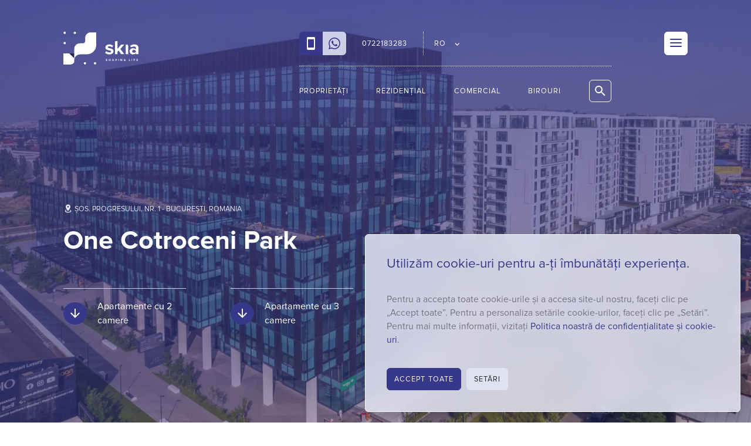

--- FILE ---
content_type: text/html; charset=UTF-8
request_url: https://skia.one.ro/ro/one-cotroceni-park/
body_size: 35392
content:
<!DOCTYPE html><html lang="ro"><head itemscope itemtype="http://schema.org/WebSite"><meta charset="utf-8"><meta http-equiv="X-UA-Compatible" content="IE=edge"><meta name="viewport" content="width=device-width, initial-scale=1.0, minimum-scale=1, maximum-scale=1" /><title>One Cotroceni Park - Ansamblu rezidențial Sector 5, București - skia.ro</title><meta name="description" content="Descopera facilitățile dezvoltării One Cotroceni Park ➤ Locuințe, birouri și spații comerciale ➤ Vezi proprietățile disponibile ➤ Programează o vizită acum" /><link rel="dns-prefetch" href="//fonts.googleapis.com"><link rel="dns-prefetch" href="//fonts.gstatic.com"><link rel="dns-prefetch" href="//www.googletagmanager.com"><link rel="dns-prefetch" href="//connect.facebook.net"><link rel="preload" as="style" href="https://cdn.skia.ro/min/styles.css?v=1768808623" /><link rel="preload" as="script" href="https://cdn.skia.ro/min/loader.js?v=1761121491" /><meta name="apple-mobile-web-app-capable" content="yes" /><meta name="apple-mobile-web-app-status-bar-style" content="black-translucent" /><link rel="canonical" href="https://skia.one.ro/ro/one-cotroceni-park/"/><link rel="alternate" hreflang="en-ro" href="https://skia.one.ro/en/one-cotroceni-park/"/><link rel="alternate" hreflang="ro-ro" href="https://skia.one.ro/ro/one-cotroceni-park/"/><meta itemprop="name" content="One Cotroceni Park - Ansamblu rezidențial Sector 5, București"/><meta itemprop="description" content="Descopera facilitățile dezvoltării One Cotroceni Park ➤ Locuințe, birouri și spații comerciale ➤ Vezi proprietățile disponibile ➤ Programează o vizită acum"/><meta itemprop="image" content="https://cdn.skia.ro/img/library/2/0/4/20401/image-20401-src.jpg?w=914&amp;h=480&amp;q=75"/><link href="http://g.page/SkiaRealEstate/review" rel="publisher" /><meta property="og:title" content="One Cotroceni Park - Ansamblu rezidențial Sector 5, București" /> <meta property="og:description" content="Descopera facilitățile dezvoltării One Cotroceni Park ➤ Locuințe, birouri și spații comerciale ➤ Vezi proprietățile disponibile ➤ Programează o vizită acum" /> <meta property="og:image" content="https://cdn.skia.ro/img/library/2/0/4/20401/image-20401-src.jpg?w=914&amp;h=480&amp;q=75" /> <meta property="og:image:width" content="914" /> <meta property="og:image:height" content="480" /> <meta property="og:url" content="https://skia.one.ro/ro/one-cotroceni-park/" /> <meta property="og:type" content="article" /> <meta property="fb:pages" content="SKIARealEstate" /><meta property="fb:app_id" content="342246140160785"/><meta property="fb:admins" content="ganaited"/><meta property="og:site_name" content="SKIA" /><meta name="twitter:card" content="summary_large_image"><meta name="twitter:title" content="One Cotroceni Park - Ansamblu rezidențial Sector 5, București"><meta name="twitter:image" content="https://cdn.skia.ro/img/library/2/0/4/20401/image-20401-src.jpg?w=914&amp;h=480&amp;q=75"><meta name="twitter:domain" content="https://skia.one.ro"><link rel="apple-touch-icon" sizes="57x57" href="https://cdn.skia.ro/img/favicons/apple-icon-57x57.png"><link rel="apple-touch-icon" sizes="60x60" href="https://cdn.skia.ro/img/favicons/apple-icon-60x60.png"><link rel="apple-touch-icon" sizes="72x72" href="https://cdn.skia.ro/img/favicons/apple-icon-72x72.png"><link rel="apple-touch-icon" sizes="76x76" href="https://cdn.skia.ro/img/favicons/apple-icon-76x76.png"><link rel="apple-touch-icon" sizes="114x114" href="https://cdn.skia.ro/img/favicons/apple-icon-114x114.png"><link rel="apple-touch-icon" sizes="120x120" href="https://cdn.skia.ro/img/favicons/apple-icon-120x120.png"><link rel="apple-touch-icon" sizes="144x144" href="https://cdn.skia.ro/img/favicons/apple-icon-144x144.png"><link rel="apple-touch-icon" sizes="152x152" href="https://cdn.skia.ro/img/favicons/apple-icon-152x152.png"><link rel="apple-touch-icon" sizes="180x180" href="https://cdn.skia.ro/img/favicons/apple-icon-180x180.png"><link rel="icon" type="image/png" sizes="192x192" href="https://cdn.skia.ro/img/favicons/android-icon-192x192.png"><link rel="icon" type="image/png" sizes="32x32" href="https://cdn.skia.ro/img/favicons/favicon-32x32.png"><link rel="icon" type="image/png" sizes="96x96" href="https://cdn.skia.ro/img/favicons/favicon-96x96.png"><link rel="icon" type="image/png" sizes="16x16" href="https://cdn.skia.ro/img/favicons/favicon-16x16.png"><meta name="msapplication-TileColor" content="#ffffff"><meta name="msapplication-TileImage" content="https://cdn.skia.ro/img/favicons/ms-icon-144x144.png"><meta name="theme-color" content="#ffffff"><link rel="icon" href="https://cdn.skia.ro/img/favicon.ico" type="image/x-icon" /><link rel="shortcut icon" type="image/x-icon" href="https://cdn.skia.ro/img/favicon.ico" /><link rel="manifest" href="https://skia.one.ro/manifest.json"><link href="https://cdn.skia.ro/min/styles.css?v=1768808623" rel="stylesheet" id="styles-css"><meta name="facebook-domain-verification" content="mua622hntk10tjkw6d0prvohxw3a63" /><script>var CS_DFR = {"status":"request","allows":["necessary",""],"allow_necessary":true,"allow_functional":false,"allow_performance":false,"allow_targeting":false,"agreement_stamp":0};	var GA_TID = 'G-8LDZG8NVV4';	var GA_GCM = '';	window.dataLayer = window.dataLayer || [];	function gtag(){ dataLayer.push(arguments); }	if (CS_DFR) {	if ('request' == CS_DFR.status) {	gtag('consent', 'default', {	'functionality_storage': 'denied',	'personalization_storage': 'denied',	'security_storage': 'denied',	'ad_storage': 'denied',	'analytics_storage': 'denied',	'ad_user_data': 'denied',	'ad_personalization': 'denied',	'wait_for_update': 500	});	}	else {	gtag('consent', 'default', {	functionality_storage: CS_DFR.allow_functional ? 'granted' : 'denied',	personalization_storage: CS_DFR.allow_functional ? 'granted' : 'denied',	security_storage: CS_DFR.allow_functional ? 'granted' : 'denied',	analytics_storage: CS_DFR.allow_performance || CS_DFR.allow_targeting ? 'granted' : 'denied',	ad_storage: CS_DFR.allow_targeting ? 'granted' : 'denied',	ad_user_data: CS_DFR.allow_targeting ? 'granted' : 'denied',	ad_personalization: CS_DFR.allow_targeting ? 'granted' : 'denied',	});	}	}	else if (GA_GCM) {	gtag('consent', 'update', {	ad_user_data: GA_GCM,	ad_personalization: GA_GCM,	ad_storage: GA_GCM,	analytics_storage: GA_GCM,	functionality_storage: GA_GCM,	personalization_storage: GA_GCM,	security_storage: GA_GCM	});	}	var DISTRACK = false;	var IS_EMBED = false;</script><script id="ums-gtm-tracking">(function(w,d,s,l,i){w[l]=w[l]||[];w[l].push({'gtm.start':new Date().getTime(),event:'gtm.js'});var f=d.getElementsByTagName(s)[0],j=d.createElement(s),dl=l!='dataLayer'?'&l='+l:'';j.async=true;j.src='https://www.googletagmanager.com/gtm.js?id='+i+dl;f.parentNode.insertBefore(j,f);})(window,document,'script','dataLayer','GTM-5HFXNVHK');</script><script type="application/ld+json">{"@context":"http:\/\/schema.org","@type":"ApartmentComplex","mainEntityOfPage":{"@type":"WebPage","@id":"https:\/\/skia.one.ro\/ro\/one-cotroceni-park\/"},"image":{"@type":"ImageObject","url":"https:\/\/cdn.skia.ro\/img\/library\/2\/0\/4\/20401\/image-20401-src.jpg?w=914&h=480&q=50","width":914,"height":480},"name":"One Cotroceni Park","description":null,"url":"https:\/\/skia.one.ro\/ro\/one-cotroceni-park\/","numberOfAvailableAccommodationUnits":22,"address":"\u0218os. Progresului, nr. 1 - Bucure\u0219ti, Romania","telephone":"0722 183 283","containsPlace":[{"@type":"Apartment","name":"Apartament cu 2 camere de v\u00e2nzare \u00een One Cotroceni Park","numberOfBedrooms":"1","url":"https:\/\/skia.one.ro\/ro\/vanzare\/apartament-2-camere-one-cotroceni-park-sks3467\/","floorSize":{"@type":"QuantitativeValue","value":67.8,"unitCode":"MTK"}},{"@type":"Apartment","name":"Apartament cu 3 camere de v\u00e2nzare \u00een One Cotroceni Park","numberOfBedrooms":"2","url":"https:\/\/skia.one.ro\/ro\/vanzare\/apartament-3-camere-one-cotroceni-park-sks3512\/","floorSize":{"@type":"QuantitativeValue","value":93.5,"unitCode":"MTK"}},{"@type":"Apartment","name":"Apartament cu 3 camere de v\u00e2nzare \u00een One Cotroceni Park","numberOfBedrooms":"2","url":"https:\/\/skia.one.ro\/ro\/vanzare\/apartament-3-camere-one-cotroceni-park-sks3495\/","floorSize":{"@type":"QuantitativeValue","value":100.9,"unitCode":"MTK"}},{"@type":"Apartment","name":"Apartament cu 3 camere de v\u00e2nzare \u00een One Cotroceni Park","numberOfBedrooms":"2","url":"https:\/\/skia.one.ro\/ro\/vanzare\/apartament-3-camere-one-cotroceni-park-sks3473\/","floorSize":{"@type":"QuantitativeValue","value":93.5,"unitCode":"MTK"}},{"@type":"Apartment","name":"Apartament cu 4 camere de v\u00e2nzare \u00een One Cotroceni Park","numberOfBedrooms":"3","url":"https:\/\/skia.one.ro\/ro\/vanzare\/apartament-4-camere-one-cotroceni-park-sks3461\/","floorSize":{"@type":"QuantitativeValue","value":135.7,"unitCode":"MTK"}},{"@type":"Apartment","name":"Penthouse cu 4 camere de v\u00e2nzare \u00een One Cotroceni Park","numberOfBedrooms":"3","url":"https:\/\/skia.one.ro\/ro\/vanzare\/penthouse-4-camere-one-cotroceni-park-sks1249\/","floorSize":{"@type":"QuantitativeValue","value":170.7,"unitCode":"MTK"}},{"@type":"Apartment","name":"Penthouse cu 4 camere de v\u00e2nzare \u00een One Cotroceni Park","numberOfBedrooms":"3","url":"https:\/\/skia.one.ro\/ro\/vanzare\/penthouse-4-camere-one-cotroceni-park-sks1236\/","floorSize":{"@type":"QuantitativeValue","value":170.7,"unitCode":"MTK"}},{"@type":"Apartment","name":"Penthouse cu 4 camere de v\u00e2nzare \u00een One Cotroceni Park","numberOfBedrooms":"3","url":"https:\/\/skia.one.ro\/ro\/vanzare\/penthouse-4-camere-one-cotroceni-park-sks1249\/","floorSize":{"@type":"QuantitativeValue","value":170.7,"unitCode":"MTK"}},{"@type":"Apartment","name":"Penthouse cu 4 camere de v\u00e2nzare \u00een One Cotroceni Park","numberOfBedrooms":"3","url":"https:\/\/skia.one.ro\/ro\/vanzare\/penthouse-4-camere-one-cotroceni-park-sks1242\/","floorSize":{"@type":"QuantitativeValue","value":169.9,"unitCode":"MTK"}},{"@type":"Apartment","name":"Penthouse cu 4 camere de v\u00e2nzare \u00een One Cotroceni Park","numberOfBedrooms":"3","url":"https:\/\/skia.one.ro\/ro\/vanzare\/penthouse-4-camere-one-cotroceni-park-sks1236\/","floorSize":{"@type":"QuantitativeValue","value":170.7,"unitCode":"MTK"}},{"@type":"Apartment","name":"Apartament cu 2 camere de \u00eenchiriat \u00een One Cotroceni Park","numberOfBedrooms":"1","url":"https:\/\/skia.one.ro\/ro\/inchiriere\/apartament-2-camere-one-cotroceni-park-skr3475\/","floorSize":{"@type":"QuantitativeValue","value":50,"unitCode":"MTK"}},{"@type":"Apartment","name":"Apartament cu 3 camere de \u00eenchiriat \u00een One Cotroceni Park","numberOfBedrooms":"2","url":"https:\/\/skia.one.ro\/ro\/inchiriere\/apartament-3-camere-one-cotroceni-park-skr3512\/","floorSize":{"@type":"QuantitativeValue","value":82,"unitCode":"MTK"}},{"@type":"Apartment","name":"Apartament cu 3 camere de \u00eenchiriat \u00een One Cotroceni Park","numberOfBedrooms":"2","url":"https:\/\/skia.one.ro\/ro\/inchiriere\/apartament-3-camere-one-cotroceni-park-skr3511\/","floorSize":{"@type":"QuantitativeValue","value":76,"unitCode":"MTK"}}]}</script><script>var _DC = [], defer_call = function (f) { _DC.push(f); };</script></head><body class=""><div id="wrapper" class="d-flex flex-column one-cotroceni-park-wrapper project-wrapper" style="min-height: 100%"><header id="header" class="d-print-none "><meta itemprop="name" content="Skia Real Estate" /><meta itemprop="address" content="One Mircea Eliade, Calea Floreasca 159, bl. T3, parter" /><meta itemprop="telephone" content="0726 000 026" /><meta itemprop="email" content="&#111;&#102;&#102;&#105;&#99;&#101;&#64;&#115;&#107;&#105;&#97;&#46;&#114;&#111;" /><meta itemprop="image" content="https://cdn.skia.ro/img/logo.png" /><nav id="navbar" class="navbar navbar-expand-lg"><div class="navbar-container container-lg container-md-px-0"><a class="navbar-brand" href="https://skia.one.ro/ro/" rel="home" title="Brokerul oficial al One United Properties"><?xml version="1.0" encoding="UTF-8"?> <svg id="skia-logo-wide" xmlns="http://www.w3.org/2000/svg" version="1.1" viewBox="0 0 1139.29 497.8"> <title>Skia - Shaping Life</title> <path d="M581.7,290.61" fill="currentColor"/> <path d="M581.7,290.61" fill="currentColor"/> <g> <g> <path d="M414.52,10.6c-45.78,0-82.89,37.11-82.89,82.89v47.82c0,19.46-15.78,35.24-35.24,35.24h-47.82c-45.78,0-82.89,37.11-82.89,82.89v70.04H0v168.3h89.02c40.82,0,76.65-11.39,76.65-53.72v-13.01c0-37.72,23.58-88.69,103.8-88.69l88.9-.22c77.25,0,139.88-62.63,139.88-139.88V10.6h-83.73Z" fill="currentColor"/> <circle cx="327.3" cy="478.58" r="17.45" fill="currentColor"/> <circle cx="480.78" cy="478.58" r="17.45" fill="currentColor"/> <circle cx="20.35" cy="172.19" r="17.45" fill="currentColor"/> <circle cx="20.35" cy="17.45" r="17.45" fill="currentColor"/> <circle cx="173.82" cy="17.45" r="17.45" fill="currentColor"/> <polygon points="165.67 403.75 165.67 329.5 91.41 329.5 165.67 403.75" fill="#2b274f"/> </g> <g> <g> <path d="M649.68,295.03c10.45,9.84,31.93,19.69,49.83,19.69,16.41,0,24.17-5.67,24.17-14.62,0-10.14-12.53-13.72-28.94-17.01-24.76-4.77-56.69-10.74-56.69-45.05,0-24.17,21.18-45.35,59.08-45.35,24.47,0,43.86,8.36,57.88,19.69l-14.92,25.96c-8.65-9.25-25.06-16.71-42.67-16.71-13.72,0-22.67,5.07-22.67,13.43,0,8.95,11.34,12.23,27.45,15.51,24.77,4.77,57.88,11.34,57.88,47.14,0,26.55-22.38,46.25-62.36,46.25-25.06,0-49.23-8.35-64.45-22.38l16.41-26.55Z" fill="currentColor"/> <path d="M876.51,340.38l-38.19-55.49-17.3,18.5v37h-37.89v-182.62c0-9.05,7.34-16.39,16.39-16.39h21.5v119.05l54.6-64.15h46.54l-56.98,65.34,58.78,78.77h-47.44Z" fill="currentColor"/> <path d="M945.39,340.38v-144.11h19.52c10.14,0,18.37,8.22,18.37,18.37v125.74h-37.89Z" fill="currentColor"/> <path d="M1101.4,340.38v-14.92c-9.84,11.64-26.85,18.5-45.65,18.5-22.98,0-50.13-15.52-50.13-47.74s27.15-45.95,50.13-45.95c19.1,0,36.1,5.97,45.65,17.6v-19.99c0-14.62-12.53-24.17-31.62-24.17-11.14,0-21.67,2.92-31.25,8.77-6.25,3.81-14.37,1.95-17.97-4.42l-7.17-12.7c17.6-15.52,40.28-22.68,62.96-22.68,32.82,0,62.95,13.13,62.95,54.6v93.09h-37.89ZM1101.4,305.66c0-16.33-12.93-29.95-29.26-30.31-.39,0-.78-.01-1.17-.01-14.92,0-27.15,8.05-27.15,21.78s12.23,21.18,27.15,21.18c12.23,0,24.17-4.18,30.43-12.53v-.11Z" fill="currentColor"/> </g> <g> <path d="M642.48,439.27l3.34-4.64c2.04,2.04,5.19,3.89,9.18,3.89,3.43,0,5.1-1.67,5.1-3.34,0-5.01-16.69-1.48-16.69-12.42,0-4.82,4.17-8.9,10.94-8.9,4.64,0,8.44,1.48,11.31,4.08l-3.43,4.64c-2.32-2.22-5.47-3.34-8.44-3.34-2.6,0-4.08,1.3-4.08,2.97,0,4.64,16.59,1.48,16.59,12.42,0,5.19-3.8,9.27-11.59,9.27-5.56,0-9.55-1.85-12.24-4.64Z" fill="currentColor"/> <path d="M709.6,443.35v-12.24h-13.63v12.24h-6.21v-28.92h6.21v11.31h13.63v-11.31h6.21v28.92h-6.21Z" fill="currentColor"/> <path d="M760.95,443.35l-1.85-4.82h-12.42l-1.76,4.82h-7.05l11.22-28.92h7.69l11.12,28.92h-6.95ZM752.89,420.54l-4.45,12.42h8.99l-4.54-12.42Z" fill="currentColor"/> <path d="M789.97,443.35v-28.92h13.53c6.3,0,9.73,4.26,9.73,9.27s-3.43,9.27-9.73,9.27h-7.42v10.38h-6.12ZM806.94,423.69c0-2.41-1.76-3.89-4.26-3.89h-6.58v7.79h6.58c2.5,0,4.26-1.48,4.26-3.89Z" fill="currentColor"/> <path d="M835.12,443.35v-28.92h6.21v28.92h-6.21Z" fill="currentColor"/> <path d="M885.92,443.35l-13.81-18.91v18.91h-6.21v-28.92h6.3l13.44,18.17v-18.17h6.21v28.92h-5.93Z" fill="currentColor"/> <path d="M915.59,428.89c0-9.27,6.95-15.02,15.39-15.02,6.03,0,9.83,3.15,12.05,6.49l-5.19,2.78c-1.3-2.04-3.71-3.71-6.86-3.71-5.19,0-9.09,3.89-9.09,9.46s3.89,9.46,9.09,9.46c2.6,0,5.01-1.11,6.21-2.22v-3.34h-7.69v-5.38h13.81v11.12c-2.87,3.15-7.05,5.38-12.33,5.38-8.44,0-15.39-5.93-15.39-15.02Z" fill="currentColor"/> <path d="M995.13,443.35v-28.92h6.21v23.55h12.24v5.38h-18.45Z" fill="currentColor"/> <path d="M1035.83,443.35v-28.92h6.12v28.92h-6.12Z" fill="currentColor"/> <path d="M1066.6,443.35v-28.92h20.49v5.38h-14.37v6.12h14.09v5.38h-14.09v12.05h-6.12Z" fill="currentColor"/> <path d="M1110.64,443.35v-28.92h20.49v5.38h-14.28v6.12h14v5.38h-14v6.67h14.28v5.38h-20.49Z" fill="currentColor"/> </g> </g> </g> </svg></a><div class="navbar-links"><ul class="navbar-contact"><li class="navbar-contact-item navbar-contact-phone"><a href="tel:+40722183283" data-interaction="Contact/Click/Phone" itemprop="telephone" content="+40722183283" class="phone-icon"><span class="d-none text-uppercase">0722183283</span></a></li><li class="navbar-contact-item navbar-contact-whatsapp"><a href="https://wa.me/+40722183283" data-interaction="Contact/Click/Whatsapp" itemprop="telephone" content="+40726000026" target="_blank" class="whatsapp-icon"><span class="d-none text-uppercase">Whatsapp</span></a></li><li class="navbar-contact-item navbar-contact-number d-none d-xl-flex"><a href="https://wa.me/+40722183283" data-interaction="Contact/Click/Whatsapp" itemprop="telephone" content="+40726000026" target="_blank"><span class="text-uppercase">0722183283</span></a></li><li class="navbar-contact-item navbar-contact-language dropdown"><a href="#ro" class="dropdown-toggle" data-toggle="dropdown" aria-haspopup="true" aria-expanded="false"><span class="text-uppercase">RO</span></a><div class="dropdown-menu"><a class="dropdown-item active" href="/ro/"><svg xmlns="http://www.w3.org/2000/svg" viewBox="0 0 640 480" style="width: 20px; margin-top: 0px"> <g fill-rule="evenodd" stroke-width="1pt"> <path fill="#00319c" d="M0 0h213.3v480H0z"/> <path fill="#ffde00" d="M213.3 0h213.4v480H213.3z"/> <path fill="#de2110" d="M426.7 0H640v480H426.7z"/> </g></svg> Română</a><a class="dropdown-item" href="https://skia.one.ro/en/one-cotroceni-park/"><svg xmlns="http://www.w3.org/2000/svg" viewBox="0 0 640 480" style="width: 20px; margin-top: 0px"> <path fill="#012169" d="M0 0h640v480H0z"/> <path fill="#FFF" d="M75 0l244 181L562 0h78v62L400 241l240 178v61h-80L320 301 81 480H0v-60l239-178L0 64V0h75z"/> <path fill="#C8102E" d="M424 281l216 159v40L369 281h55zm-184 20l6 35L54 480H0l240-179zM640 0v3L391 191l2-44L590 0h50zM0 0l239 176h-60L0 42V0z"/> <path fill="#FFF" d="M241 0v480h160V0H241zM0 160v160h640V160H0z"/> <path fill="#C8102E" d="M0 193v96h640v-96H0zM273 0v480h96V0h-96z"/></svg> English</a></div></li><li class="navbar-contact-item navbar-contact-one"><a href="https://www.one.ro/ro/" target="_blank"><svg xmlns="http://www.w3.org/2000/svg" xmlns:xlink="http://www.w3.org/1999/xlink" viewBox="0 0 1021.75 236.28"><defs><clipPath id="a"><rect y="0.01" width="1021.73" height="253.56" style="fill:none"/></clipPath></defs><title>skia-signature-simple</title><path d="M312.27,139.39c0-12.6,9.22-21.63,21.82-21.63s21.88,9,21.88,21.63S346.76,161,334.09,161,312.27,152,312.27,139.39Zm34.55,0c0-7.84-5-13.73-12.73-13.73s-12.67,5.89-12.67,13.73,5,13.73,12.67,13.73S346.82,147.17,346.82,139.39Z" style="fill:currentColor"/><path d="M370.33,160.27V118.45h29.59v7.84H379.24v8.84h20.25V143H379.24v17.3Z" style="fill:currentColor"/><path d="M414.29,160.27V118.45h29.59v7.84H423.19v8.84h20.25V143H423.19v17.3Z" style="fill:currentColor"/><path d="M458.18,160.27V118.45h8.9v41.82Z" style="fill:currentColor"/><path d="M481.51,139.39c0-12.85,9.72-21.63,22.26-21.63A19.14,19.14,0,0,1,521.26,128l-7.65,3.76a11.33,11.33,0,0,0-9.84-6.08c-7.59,0-13.1,5.83-13.1,13.73s5.52,13.73,13.1,13.73a11.21,11.21,0,0,0,9.84-6.08l7.65,3.7c-3,5.2-8.28,10.28-17.49,10.28C491.22,161,481.51,152.25,481.51,139.39Z" style="fill:currentColor"/><path d="M534.68,160.27V118.45h8.9v41.82Z" style="fill:currentColor"/><path d="M588.85,160.27l-2.57-7.08H568.35l-2.63,7.08H555.56l16.18-41.82h11.16L599,160.27Zm-11.54-32.92-6.52,18h13Z" style="fill:currentColor"/><path d="M611,160.27V118.45h8.9v34h17.68v7.84Z" style="fill:currentColor"/><g style="clip-path:url(#a)"><path d="M314.28,235.53V193.71h22c8,0,12,5.08,12,10.66,0,5.27-3.26,8.78-7.21,9.59,4.45.69,8,5,8,10.28,0,6.27-4.2,11.29-12.16,11.29Zm25-29.59c0-2.63-1.88-4.58-4.89-4.58H323.18v9.09h11.16C337.35,210.45,339.23,208.57,339.23,205.93ZM340,223c0-2.63-1.88-4.89-5.39-4.89H323.18v9.72h11.47C338,227.82,340,226,340,223Z" style="fill:currentColor"/><path d="M387.58,235.53l-8.21-14.86h-6.52v14.86h-8.9V193.71H383.5c8.71,0,14,5.71,14,13.48,0,7.4-4.64,11.35-9.15,12.41l9.4,15.93Zm.88-28.34c0-3.51-2.7-5.64-6.27-5.64h-9.34v11.29h9.34C385.76,212.83,388.45,210.7,388.45,207.19Z" style="fill:currentColor"/><path d="M410.4,214.65c0-12.6,9.22-21.63,21.82-21.63s21.88,9,21.88,21.63-9.22,21.63-21.88,21.63S410.4,227.25,410.4,214.65Zm34.55,0c0-7.84-5-13.73-12.73-13.73s-12.67,5.89-12.67,13.73,5,13.73,12.67,13.73S444.95,222.42,444.95,214.65Z" style="fill:currentColor"/><path d="M493.29,235.53l-12.67-16.74-3.26,3.89v12.85h-8.9V193.71h8.9v18.68l14.8-18.68h11l-16.62,19.62,17.74,22.2Z" style="fill:currentColor"/><path d="M516.49,235.53V193.71h29.59v7.84H525.4v8.84h20.25v7.84H525.4v9.47h20.69v7.84Z" style="fill:currentColor"/><path d="M584.84,235.53l-8.21-14.86H570.1v14.86h-8.9V193.71h19.56c8.71,0,14,5.71,14,13.48,0,7.4-4.64,11.35-9.15,12.41l9.4,15.93Zm.88-28.34c0-3.51-2.7-5.64-6.27-5.64H570.1v11.29h9.34C583,212.83,585.71,210.7,585.71,207.19Z" style="fill:currentColor"/><path d="M145,223a7.35,7.35,0,1,1,7.34,7.34A7.34,7.34,0,0,1,145,223" style="fill:currentColor"/><path d="M214.61,151.11a7.35,7.35,0,1,1,7.34,7.34,7.34,7.34,0,0,1-7.34-7.34" style="fill:currentColor"/><path d="M214.61,79.23A7.35,7.35,0,1,1,222,86.57a7.34,7.34,0,0,1-7.34-7.34" style="fill:currentColor"/><path d="M145,151.11a7.35,7.35,0,1,1,7.34,7.34,7.34,7.34,0,0,1-7.34-7.34" style="fill:currentColor"/><path d="M145,79.23a7.35,7.35,0,1,1,7.34,7.34A7.34,7.34,0,0,1,145,79.23" style="fill:currentColor"/><path d="M214.61,7.35A7.35,7.35,0,1,1,222,14.69a7.34,7.34,0,0,1-7.34-7.34" style="fill:currentColor"/><path d="M145,7.35a7.35,7.35,0,1,1,7.34,7.34A7.34,7.34,0,0,1,145,7.35" style="fill:currentColor"/><path d="M214.61,222.1a7.35,7.35,0,1,1,7.34,7.34,7.34,7.34,0,0,1-7.34-7.34" style="fill:currentColor"/><path d="M69.66,223a13,13,0,1,1,13,13,13,13,0,0,1-13-13" style="fill:currentColor"/><path d="M5.63,223A7.35,7.35,0,1,1,13,230.33,7.34,7.34,0,0,1,5.63,223" style="fill:currentColor"/><path d="M69.66,151.11a13,13,0,1,1,13,13,13,13,0,0,1-13-13" style="fill:currentColor"/><path d="M82.64,71.88a7.35,7.35,0,1,1-7.34,7.34,7.34,7.34,0,0,1,7.34-7.34" style="fill:currentColor"/><path d="M82.64,0A7.35,7.35,0,1,1,75.3,7.34,7.34,7.34,0,0,1,82.64,0" style="fill:currentColor"/><path d="M0,151.11a13,13,0,1,1,13,13,13,13,0,0,1-13-13" style="fill:currentColor"/><path d="M13,71.88a7.35,7.35,0,1,1-7.34,7.34A7.34,7.34,0,0,1,13,71.88" style="fill:currentColor"/><path d="M13,0A7.35,7.35,0,1,1,5.63,7.34,7.34,7.34,0,0,1,13,0" style="fill:currentColor"/><path d="M724.66,222.74h2.39v8.53c0,1.36.68,2.07,1.85,2.07a1.85,1.85,0,0,0,1.6-.75,3.06,3.06,0,0,0,.28-1.64v-8.21h2.41v8a4.75,4.75,0,0,1-1,3.56,4,4,0,0,1-3.24,1.36,4.15,4.15,0,0,1-3.13-1.2c-1-1.05-1.15-2.18-1.15-3.82Zm20.11,0h2.3l5.4,8.28v-8.28h2.39v12.61h-2.32l-5.38-8.26v8.26h-2.39Zm21.58,0h2.41v12.6h-2.41Zm12.63,0h7v2.35h-2.32v10.26h-2.41V225.1H779Zm17.41,0h6.87v2.35H798.8v2.26h4.46v2.33H798.8V233h4.46v2.35h-6.87Zm17.9,0h3c2.22,0,3.77.26,5.14,1.6a6.69,6.69,0,0,1,1.83,4.88,6.17,6.17,0,0,1-2.15,5c-1.45,1.13-2.94,1.15-4.78,1.15H814.3Zm2.39,2.35V233h1.26a3.65,3.65,0,0,0,3-1,4.21,4.21,0,0,0,.92-2.88c0-2.64-1.45-4-4.2-4ZM849,222.74h2.94c1.64,0,2.77.24,3.56,1a3.63,3.63,0,0,1,1,2.64,3.26,3.26,0,0,1-1.58,3,6.29,6.29,0,0,1-3.52.62v5.35H849Zm2.41,4.93h1.13c1.07,0,1.62-.41,1.62-1.28s-.6-1.3-1.73-1.3h-1Zm16.36-4.93h2.94a4.8,4.8,0,0,1,3.56,1,3.63,3.63,0,0,1,1,2.64,3.31,3.31,0,0,1-2.43,3.37l3,5.61h-2.62L870.42,230h-.24v5.35h-2.39Zm2.41,4.93h1.11c1.07,0,1.64-.43,1.64-1.28s-.56-1.3-1.71-1.3h-1Zm28.92,1.43a6.57,6.57,0,1,1-13.12.51c0-.19,0-.4,0-.58a6.55,6.55,0,1,1,13.1-.36v.41m-10.69,0a4.14,4.14,0,0,0,8.26.34,1,1,0,0,0,0-.34,4.21,4.21,0,0,0-4.09-4.35h-.06a4.15,4.15,0,0,0-4.12,4.16v.21m21.69-6.36H913c1.64,0,2.77.24,3.56,1a3.63,3.63,0,0,1,1,2.64,3.24,3.24,0,0,1-1.6,3,6.22,6.22,0,0,1-3.5.62v5.35h-2.41Zm2.41,4.93h1.15c1.09,0,1.64-.41,1.64-1.28s-.6-1.3-1.75-1.3h-1Zm16.25-4.93h6.87v2.35h-4.48v2.26h4.48v2.33h-4.48V233h4.48v2.35h-6.87Zm18,0h2.94a4.8,4.8,0,0,1,3.56,1,3.71,3.71,0,0,1,1,2.64,3.31,3.31,0,0,1-2.43,3.37l3,5.61h-2.62L949.44,230h-.24v5.35h-2.41Zm2.41,4.93h1.11c1.09,0,1.66-.43,1.66-1.28s-.58-1.3-1.73-1.3h-1Zm15.42-4.93h7v2.35H969.3v10.26h-2.41V225.1h-2.26Zm17.23,0h2.41v12.6h-2.41Zm13.89,0h6.87v2.35h-4.46v2.26h4.46v2.33h-4.46V233h4.46v2.35h-6.87Zm18.83,9c.56,1.07,1.24,1.64,2.09,1.64a1.34,1.34,0,0,0,1.45-1.17,2,2,0,0,0-.81-1.39c-2.62-2.2-4.16-3.39-4.16-5.18a3.32,3.32,0,0,1,3.45-3.18h0a4.66,4.66,0,0,1,3.65,2l-1.79,1.58a2.48,2.48,0,0,0-1.9-1.3c-.68,0-1.07.38-1.07.88s.38.81.73,1.13c2.35,2.07,4.24,3,4.24,5.35a3.56,3.56,0,0,1-3.86,3.58,4.29,4.29,0,0,1-4-2.73Zm-200-72.45c0,24.85-19.26,45.75-45.6,45.75s-45.58-20.9-45.58-45.75c0-25,19.43-46.24,45.58-46.24s45.6,21.24,45.6,46.24m-81,.19c0,19.84,14.87,36.09,35.41,36.09,20.31,0,35.36-16.25,35.36-36.09,0-20.18-16.08-36.94-35.41-36.94-19.49,0-35.39,16.76-35.39,36.94M846.47,131c9.06-11.86,19.92-17.94,32.78-17.94,19.09,0,32.38,13.16,32.38,40.65v49H900.47V155.17c0-20.58-6.42-31.93-23.38-31.93-9.38,0-17.09,4.12-23,11.86-6.59,8.55-7.59,17.08-7.59,30.93v36.69H835.29V115.35h11.18Zm96.6,29c.49,20.09,14.18,34.74,32.93,34.74,18.26,0,27-10.37,33.4-20.92l9.38,4.93c-8.89,17.43-22.54,26.17-41.63,26.17-29,0-45.6-22.22-45.6-45.6,0-23.83,17.62-46.22,44.94-46.22,24.85,0,44.92,17.94,45.26,46.9Zm66.33-9.87c-4.65-18.13-17.6-26.17-32.76-26.17-15.63,0-27.32,8.4-32.38,26.17Z" style="fill:currentColor"/><path d="M789.8,180.23c-17.55,17.53-41.23,23.46-53.36,11.33s-6.23-35.75,11.33-53.36,41.64-23.74,53.71-11.67,6,36-11.69,53.71M753,143.63c-13.5,13.5-18,31.16-8.87,40.25s26.75,4.63,40.25-8.85c13.74-13.74,18-32.27,9.45-40.84S766.7,129.9,753,143.63" style="fill:currentColor"/></g></svg></a></li><li class="navbar-contact-item navbar-contact-search d-lg-none"><a href="https://skia.one.ro/ro/cauta/" class="btn square-btn iconize-btn large-icon search-icon" data-toggle="collapse" data-target="#search" aria-controls="menu" aria-expanded="false" aria-label="Caută proprietăți"><span class="d-none text-uppercase">Caută proprietăți</span></a></li></ul><ul class="navbar-assets d-none d-lg-flex"><li class="navbar-asset-item"><a href="https://skia.one.ro/ro/proprietati/" title="Proprietăți disponibile" class="text-uppercase popover-menu-link properties-menu-link" data-toggle="collapse" data-target="#properties-menu">Proprietăți</a></li><li class="navbar-asset-item" data-menu="residential" data-slug="rezidential"><a href="https://skia.one.ro/ro/rezidential/" title="Proprietăți rezidențiale" class="text-uppercase popover-menu-link residential-menu-link">Rezidențial</a></li><li class="navbar-asset-item" data-menu="commercial" data-slug="comercial"><a href="https://skia.one.ro/ro/comercial/" title="Spații comerciale" class="text-uppercase popover-menu-link commercial-menu-link">Comercial</a></li><li class="navbar-asset-item" data-menu="office" data-slug="birou"><a href="https://skia.one.ro/ro/birou/" title="Spații de birouri" class="text-uppercase popover-menu-link office-menu-link">Birouri</a></li><li class="navbar-search-item"><button class="btn btn-outline-inherit square-btn iconize-btn large-icon search-icon search-toggler collapsed" type="button" data-toggle="collapse" data-target="#search" aria-controls="menu" aria-expanded="false" aria-label="Caută proprietăți"><span class="d-none text-uppercase">Caută proprietăți</span></button></li></ul><div class="search-collapse collapse" id="search"><form class="form-inline search-form d-flex w-100" action="/ro/cauta"><div class="input-group search-icon text-primary w-100"><input class="form-control flex-grow-1" type="search" name="q" placeholder="Caută proprietăți..." aria-label="Caută proprietăți" autofocus><div class="input-group-append"><button class="btn btn-light square-btn iconize-btn large-icon close-icon d-none d-lg-flex" type="button" data-toggle="collapse" data-target=".search-collapse"><span class="sr-only">Închide</span></button><button class="btn btn-light square-btn iconize-btn large-icon search-icon d-lg-none" type="submit"><span class="sr-only">Caută proprietăți</span></button></div></div></form></div></div><div class="navbar-hamburger"><button type="button" class="menu-toggler collapsed hamburger hamburger--squeeze" data-toggle="collapse" data-target="#menu" aria-controls="menu" aria-expanded="false" aria-label="Menu"><span class="hamburger-box"><span class="hamburger-inner"></span></span></button></div></div></nav></header><main id="contents" class="my-auto position-relative"><div class="project-hero hero bg-primary"><picture class="hero-picture" data-width="1920" data-height="0"><source media="(max-width:480px)" srcset="https://cdn.skia.ro/img/library/2/0/4/20401/image-20401-src.jpg?w=480&h=960&q=66&v=1719939195"><source media="(max-width:768px)" srcset="https://cdn.skia.ro/img/library/2/0/4/20401/image-20401-src.jpg?w=768&q=66&v=1719939195"><source media="(max-width:992px)" srcset="https://cdn.skia.ro/img/library/2/0/4/20401/image-20401-src.jpg?w=992&q=66&v=1719939195"><source media="(max-width:1200px)" srcset="https://cdn.skia.ro/img/library/2/0/4/20401/image-20401-src.jpg?w=1200&q=66&v=1719939195"><source media="(max-width:1600px)" srcset="https://cdn.skia.ro/img/library/2/0/4/20401/image-20401-src.jpg?w=1600&q=66&v=1719939195"><img src="https://cdn.skia.ro/img/library/2/0/4/20401/image-20401-src.jpg?w=1920&q=66&v=1719939195" class="hero-image" alt="One Cotroceni Park" draggable="false" /></picture><div class="bg-overlayer"></div><div class="hero-heading"><div class="container-lg py-3"><div class="intro text-light font-weight-normal"><svg style="width: 16px; height: 16px; margin-top: -3px" xmlns="http://www.w3.org/2000/svg" viewBox="0 0 24 24"><title>Map</title><path fill="currentColor" d="M12,2C15.31,2 18,4.66 18,7.95C18,12.41 12,19 12,19C12,19 6,12.41 6,7.95C6,4.66 8.69,2 12,2M12,6A2,2 0 0,0 10,8A2,2 0 0,0 12,10A2,2 0 0,0 14,8A2,2 0 0,0 12,6M20,19C20,21.21 16.42,23 12,23C7.58,23 4,21.21 4,19C4,17.71 5.22,16.56 7.11,15.83L7.75,16.74C6.67,17.19 6,17.81 6,18.5C6,19.88 8.69,21 12,21C15.31,21 18,19.88 18,18.5C18,17.81 17.33,17.19 16.25,16.74L16.89,15.83C18.78,16.56 20,17.71 20,19Z" /></svg> Șos. Progresului, nr. 1 - București, Romania</div><h1 class="title text-white font-weight-bold">One Cotroceni Park</h1></div><div class="container-lg pb-5 mb-lg-5"><div class="row project-structures"><div class="col-6 col-lg project-structure"><a href="https://skia.one.ro/ro/proprietati/?category=vanzare&asset=rezidential&project=one-cotroceni-park&type=apartment&bedrooms=1" data-target=".project-structure-d780b55eb0b316ea89bb9d68a3c89669-collapse" data-toggle="collapse" aria-expanded="false" class="project-structure-toggle collapsed"><span class="btn btn-primary round-btn mr-2"><svg style="width: 24px; height: 24px; margin-top: 0px" xmlns="http://www.w3.org/2000/svg" viewBox="0 0 24 24"><title>Arrow Right</title><path fill="currentColor" d="M11,4H13V16L18.5,10.5L19.92,11.92L12,19.84L4.08,11.92L5.5,10.5L11,16V4Z" /></svg></span><span class="">Apartamente cu 2 camere</span></a><div class="project-structure-collapse project-structure-d780b55eb0b316ea89bb9d68a3c89669-collapse collapse" data-parent=".project-structures"><div class="p-3 bg-primary text-white"><div class="d-flex align-items-center"><span class="text-ternary"><svg xmlns="http://www.w3.org/2000/svg" style="width: 24px; height: 24px; margin-top: 0px" viewBox="0 0 24 24"><title>Floor Plan</title><path fill="currentColor" d="M10,5V10H9V5H5V13H9V12H10V17H9V14H5V19H12V17H13V19H19V17H21V21H3V3H21V15H19V10H13V15H12V9H19V5H10Z" /></svg></span><span class="ml-1 text-nowrap">67,80 m²</span></div><hr class="my-2" /><div class="d-flex align-items-center"><span>178.992&nbsp;&euro;<small class="d-block text-muted smaller"> + TVA</small></span></div><hr class="my-2" /><a href="https://skia.one.ro/ro/proprietati/?category=vanzare&asset=rezidential&project=one-cotroceni-park&type=apartment&bedrooms=1" class="text-white mt-1" title="Apartamente cu 2 camere de vânzare"><span class="iconize-text arrow-right-icon right-icon">Vezi proprietățile</span></a></div></div></div><div class="col-6 col-lg project-structure"><a href="https://skia.one.ro/ro/proprietati/?category=vanzare&asset=rezidential&project=one-cotroceni-park&type=apartment&bedrooms=2" data-target=".project-structure-1edad895d7074273ae7c37fae8b78fa4-collapse" data-toggle="collapse" aria-expanded="false" class="project-structure-toggle collapsed"><span class="btn btn-primary round-btn mr-2"><svg style="width: 24px; height: 24px; margin-top: 0px" xmlns="http://www.w3.org/2000/svg" viewBox="0 0 24 24"><title>Arrow Right</title><path fill="currentColor" d="M11,4H13V16L18.5,10.5L19.92,11.92L12,19.84L4.08,11.92L5.5,10.5L11,16V4Z" /></svg></span><span class="">Apartamente cu 3 camere</span></a><div class="project-structure-collapse project-structure-1edad895d7074273ae7c37fae8b78fa4-collapse collapse" data-parent=".project-structures"><div class="p-3 bg-primary text-white"><div class="d-flex align-items-center"><span class="text-ternary"><svg xmlns="http://www.w3.org/2000/svg" style="width: 24px; height: 24px; margin-top: 0px" viewBox="0 0 24 24"><title>Floor Plan</title><path fill="currentColor" d="M10,5V10H9V5H5V13H9V12H10V17H9V14H5V19H12V17H13V19H19V17H21V21H3V3H21V15H19V10H13V15H12V9H19V5H10Z" /></svg></span><span class="ml-1 text-nowrap">93,50 m² - 100,90 m²</span></div><hr class="my-2" /><div class="d-flex align-items-center"><span>260.000&nbsp;&euro;<small class="d-block text-muted smaller"> + TVA</small></span><span class="mx-1 text-ternary mb-2"><svg style="width: 12px; height: 12px; margin-top: 0px" xmlns="http://www.w3.org/2000/svg" viewBox="0 0 24 24"><title>Arrow Right</title><path fill="currentColor" d="M4,11V13H16L10.5,18.5L11.92,19.92L19.84,12L11.92,4.08L10.5,5.5L16,11H4Z" /></svg></span><span>288.540&nbsp;&euro;<small class="d-block text-muted smaller"> + TVA</small></span></div><hr class="my-2" /><a href="https://skia.one.ro/ro/proprietati/?category=vanzare&asset=rezidential&project=one-cotroceni-park&type=apartment&bedrooms=2" class="text-white mt-1" title="Apartamente cu 3 camere de vânzare"><span class="iconize-text arrow-right-icon right-icon">Vezi proprietățile</span></a></div></div></div><div class="col-6 col-lg project-structure"><a href="https://skia.one.ro/ro/proprietati/?category=vanzare&asset=rezidential&project=one-cotroceni-park&type=apartment&bedrooms=3" data-target=".project-structure-3b3353e676dac82435b979f372c3c9bb-collapse" data-toggle="collapse" aria-expanded="false" class="project-structure-toggle collapsed"><span class="btn btn-primary round-btn mr-2"><svg style="width: 24px; height: 24px; margin-top: 0px" xmlns="http://www.w3.org/2000/svg" viewBox="0 0 24 24"><title>Arrow Right</title><path fill="currentColor" d="M11,4H13V16L18.5,10.5L19.92,11.92L12,19.84L4.08,11.92L5.5,10.5L11,16V4Z" /></svg></span><span class="">Apartamente cu 4 camere</span></a><div class="project-structure-collapse project-structure-3b3353e676dac82435b979f372c3c9bb-collapse collapse" data-parent=".project-structures"><div class="p-3 bg-primary text-white"><div class="d-flex align-items-center"><span class="text-ternary"><svg xmlns="http://www.w3.org/2000/svg" style="width: 24px; height: 24px; margin-top: 0px" viewBox="0 0 24 24"><title>Floor Plan</title><path fill="currentColor" d="M10,5V10H9V5H5V13H9V12H10V17H9V14H5V19H12V17H13V19H19V17H21V21H3V3H21V15H19V10H13V15H12V9H19V5H10Z" /></svg></span><span class="ml-1 text-nowrap">135,70 m² - 170,70 m²</span></div><hr class="my-2" /><div class="d-flex align-items-center"><span>394.605&nbsp;&euro;<small class="d-block text-muted smaller"> + TVA</small></span><span class="mx-1 text-ternary mb-2"><svg style="width: 12px; height: 12px; margin-top: 0px" xmlns="http://www.w3.org/2000/svg" viewBox="0 0 24 24"><title>Arrow Right</title><path fill="currentColor" d="M4,11V13H16L10.5,18.5L11.92,19.92L19.84,12L11.92,4.08L10.5,5.5L16,11H4Z" /></svg></span><span>645.000&nbsp;&euro;<small class="d-block text-muted smaller"> + TVA</small></span></div><hr class="my-2" /><a href="https://skia.one.ro/ro/proprietati/?category=vanzare&asset=rezidential&project=one-cotroceni-park&type=apartment&bedrooms=3" class="text-white mt-1" title="Apartamente cu 4 camere de vânzare"><span class="iconize-text arrow-right-icon right-icon">Vezi proprietățile</span></a></div></div></div><div class="col-6 col-lg project-structure"><a href="https://skia.one.ro/ro/proprietati/?category=vanzare&asset=rezidential&project=one-cotroceni-park&type=penthouse" data-target=".project-structure-be450579962cb7ca3617cd14dc32a860-collapse" data-toggle="collapse" aria-expanded="false" class="project-structure-toggle collapsed"><span class="btn btn-primary round-btn mr-2"><svg style="width: 24px; height: 24px; margin-top: 0px" xmlns="http://www.w3.org/2000/svg" viewBox="0 0 24 24"><title>Arrow Right</title><path fill="currentColor" d="M11,4H13V16L18.5,10.5L19.92,11.92L12,19.84L4.08,11.92L5.5,10.5L11,16V4Z" /></svg></span><span class="">Penthouse</span></a><div class="project-structure-collapse project-structure-be450579962cb7ca3617cd14dc32a860-collapse collapse" data-parent=".project-structures"><div class="p-3 bg-primary text-white"><div class="d-flex align-items-center"><span class="text-ternary"><svg xmlns="http://www.w3.org/2000/svg" style="width: 24px; height: 24px; margin-top: 0px" viewBox="0 0 24 24"><title>Floor Plan</title><path fill="currentColor" d="M10,5V10H9V5H5V13H9V12H10V17H9V14H5V19H12V17H13V19H19V17H21V21H3V3H21V15H19V10H13V15H12V9H19V5H10Z" /></svg></span><span class="ml-1 text-nowrap">165,50 m² - 170,70 m²</span></div><hr class="my-2" /><div class="d-flex align-items-center"><span>499.000&nbsp;&euro;<small class="d-block text-muted smaller"> + TVA</small></span><span class="mx-1 text-ternary mb-2"><svg style="width: 12px; height: 12px; margin-top: 0px" xmlns="http://www.w3.org/2000/svg" viewBox="0 0 24 24"><title>Arrow Right</title><path fill="currentColor" d="M4,11V13H16L10.5,18.5L11.92,19.92L19.84,12L11.92,4.08L10.5,5.5L16,11H4Z" /></svg></span><span>645.000&nbsp;&euro;<small class="d-block text-muted smaller"> + TVA</small></span></div><hr class="my-2" /><a href="https://skia.one.ro/ro/proprietati/?category=vanzare&asset=rezidential&project=one-cotroceni-park&type=penthouse" class="text-white mt-1" title="Apartamente penthouse de vânzare"><span class="iconize-text arrow-right-icon right-icon">Vezi proprietățile</span></a></div></div></div></div></div></div></div><div class="project-description-section px-g px-lg-0"><div class="container-lg container-md-px-0"><div class="row"><div class="col-xxl-10 offset-xxl-1 col-fhd-8 offset-fhd-2"><div class="row no-gutters my-3 my-lg-5"><div class="col-lg-8"><div class="lead text-secondary"><p>Cu fiecare proiect imobiliar inovator axat pe regenerare urbană, Bucureștiul revine la viață. Viziunea One United Properties constă în inovarea prin practicile sale de construcție, revitalizând zonele abandonate, reunind locuințe, birouri și <a href="https://skia.one.ro/ro/vanzare/spatii-comerciale/" title="Spații comerciale" class="related-link">spații comerciale</a>, integrându-le pe toate în comunități vii și organice cu beneficii multiple și impact minim asupra mediului precum One Cotroceni Park.</p></div></div><div class="ml-auto col-lg-2 d-none d-lg-flex"><img class="ml-auto mt-3 my-lg-1" src="https://cdn.skia.ro/img/facelift/skia-signature-dots.svg?w=120&h=120" loading="lazy" alt="Skia Real Estate" style="width: 120px; height: 120px;" /></div><div class="col-lg-4 d-none d-lg-block"><hr class="short mt-3 mt-lg-5 d-none d-lg-block" /></div><div class="col-2"><div class="project-contact-buttons mt-3 mt-lg-5"><button type="button" class="btn btn-ternary square-btn" data-modal="schedule" data-modal-params="{&quot;id&quot;:120401,&quot;slug&quot;:&quot;one-cotroceni-park&quot;}"><svg style="width: 18px; height: 18px; margin-top: -1px" xmlns="http://www.w3.org/2000/svg" viewBox="0 0 24 24"><title>Calendar</title><path fill="currentColor" d="M19,19H5V8H19M16,1V3H8V1H6V3H5C3.89,3 3,3.89 3,5V19A2,2 0 0,0 5,21H19A2,2 0 0,0 21,19V5C21,3.89 20.1,3 19,3H18V1M17,12H12V17H17V12Z" /></svg></button><a href="tel:+40722183283" data-interaction="Contact/Click/Phone" class="btn btn-secondary square-btn"><svg style="width: 16px; height: 16px; margin-top: -3px" xmlns="http://www.w3.org/2000/svg" viewBox="0 0 24 24"><title>Phone</title><path fill="currentColor" d="M6.62,10.79C8.06,13.62 10.38,15.94 13.21,17.38L15.41,15.18C15.69,14.9 16.08,14.82 16.43,14.93C17.55,15.3 18.75,15.5 20,15.5A1,1 0 0,1 21,16.5V20A1,1 0 0,1 20,21A17,17 0 0,1 3,4A1,1 0 0,1 4,3H7.5A1,1 0 0,1 8.5,4C8.5,5.25 8.7,6.45 9.07,7.57C9.18,7.92 9.1,8.31 8.82,8.59L6.62,10.79Z" /></svg></a><a href="https://wa.me/+40722183283" data-interaction="Contact/Click/Whatsapp" class="btn btn-primary square-btn"><svg style="width: 16px; height: 16px; margin-top: -3px" viewBox="0 0 24 24"><title>WhatsApp</title><path fill="currentColor" d="M12.04 2C6.58 2 2.13 6.45 2.13 11.91C2.13 13.66 2.59 15.36 3.45 16.86L2.05 22L7.3 20.62C8.75 21.41 10.38 21.83 12.04 21.83C17.5 21.83 21.95 17.38 21.95 11.92C21.95 9.27 20.92 6.78 19.05 4.91C17.18 3.03 14.69 2 12.04 2M12.05 3.67C14.25 3.67 16.31 4.53 17.87 6.09C19.42 7.65 20.28 9.72 20.28 11.92C20.28 16.46 16.58 20.15 12.04 20.15C10.56 20.15 9.11 19.76 7.85 19L7.55 18.83L4.43 19.65L5.26 16.61L5.06 16.29C4.24 15 3.8 13.47 3.8 11.91C3.81 7.37 7.5 3.67 12.05 3.67M8.53 7.33C8.37 7.33 8.1 7.39 7.87 7.64C7.65 7.89 7 8.5 7 9.71C7 10.93 7.89 12.1 8 12.27C8.14 12.44 9.76 14.94 12.25 16C12.84 16.27 13.3 16.42 13.66 16.53C14.25 16.72 14.79 16.69 15.22 16.63C15.7 16.56 16.68 16.03 16.89 15.45C17.1 14.87 17.1 14.38 17.04 14.27C16.97 14.17 16.81 14.11 16.56 14C16.31 13.86 15.09 13.26 14.87 13.18C14.64 13.1 14.5 13.06 14.31 13.3C14.15 13.55 13.67 14.11 13.53 14.27C13.38 14.44 13.24 14.46 13 14.34C12.74 14.21 11.94 13.95 11 13.11C10.26 12.45 9.77 11.64 9.62 11.39C9.5 11.15 9.61 11 9.73 10.89C9.84 10.78 10 10.6 10.1 10.45C10.23 10.31 10.27 10.2 10.35 10.04C10.43 9.87 10.39 9.73 10.33 9.61C10.27 9.5 9.77 8.26 9.56 7.77C9.36 7.29 9.16 7.35 9 7.34C8.86 7.34 8.7 7.33 8.53 7.33Z" /></svg></a></div></div><div class="col-10 col-lg-6"><div class="mt-3 mt-lg-5"><p>One Cotroceni Park este cea mai mare dezvoltare de regenerare urbană din centrul Bucureștiului, destinată să găzduiască o comunitate de oameni care trăiesc și lucrează împreună, unde toți rezidenții / chiriașii vor avea acces prioritar la numeroase servicii.</p></div><div><a href="https://skia.one.ro/ro/vanzare/apartamente/cotroceni/" class="btn btn-outline-primary iconize-btn large-icon arrow-right-icon block-icon outline-icon">Apartamente de vânzare în Cotroceni</a></div></div></div></div></div></div></div><div class="container-full project-gallery-section"><div class="container-lg"><div class="d-flex my-1 d-lg-none"><button type="button" class="btn btn-ternary round-btn iconize-btn large-icon arrow-left-icon slider-prev ml-auto" data-target=".gallery-slider" data-action="slider.prev"><span class="sr-only">Pagina precedentă</span></button><button type="button" class="btn btn-primary round-btn iconize-btn large-icon arrow-right-icon slider-next ml-1" data-target=".gallery-slider" data-action="slider.next"><span class="sr-only">Următoarea pagină</span></button></div></div><div class="slider horizontal-slider gallery-slider"><div class="slides slides-lg-2"><div class="slide border" data-index="0"><picture class="picture picture-4-3" data-width="960" data-height="720"><source media="(max-width:480px)" srcset="https://cdn.skia.ro/img/library/2/0/4/20401/image-20401-src.jpg?w=480&h=360&q=66&v=1719939195"><source media="(max-width:768px)" srcset="https://cdn.skia.ro/img/library/2/0/4/20401/image-20401-src.jpg?w=768&h=576&q=66&v=1719939195"><source media="(max-width:992px)" srcset="https://cdn.skia.ro/img/library/2/0/4/20401/image-20401-src.jpg?w=992&h=744&q=66&v=1719939195"><source media="(max-width:1200px)" srcset="https://cdn.skia.ro/img/library/2/0/4/20401/image-20401-src.jpg?w=600&h=450&q=66&v=1719939195"><source media="(max-width:1600px)" srcset="https://cdn.skia.ro/img/library/2/0/4/20401/image-20401-src.jpg?w=800&h=600&q=66&v=1719939195"><img src="https://cdn.skia.ro/img/library/2/0/4/20401/image-20401-src.jpg?w=960&h=720&q=66&v=1719939195" class="image" alt="Apartamente, spații comerciale și spații de birou în One Cotroceni Park" draggable="false" /></picture></div><div class="slide border" data-index="1"><picture class="picture picture-4-3" data-width="960" data-height="720"><source media="(max-width:480px)" srcset="https://cdn.skia.ro/media/265769-one-cotroceni-park-202407-001.jpg?w=480&h=360&q=66&v=1719939169"><source media="(max-width:768px)" srcset="https://cdn.skia.ro/media/265769-one-cotroceni-park-202407-001.jpg?w=768&h=576&q=66&v=1719939169"><source media="(max-width:992px)" srcset="https://cdn.skia.ro/media/265769-one-cotroceni-park-202407-001.jpg?w=992&h=744&q=66&v=1719939169"><source media="(max-width:1200px)" srcset="https://cdn.skia.ro/media/265769-one-cotroceni-park-202407-001.jpg?w=600&h=450&q=66&v=1719939169"><source media="(max-width:1600px)" srcset="https://cdn.skia.ro/media/265769-one-cotroceni-park-202407-001.jpg?w=800&h=600&q=66&v=1719939169"><img src="https://cdn.skia.ro/media/265769-one-cotroceni-park-202407-001.jpg?w=960&h=720&q=66&v=1719939169" class="image" alt="One Cotroceni Park poza nr. 1" draggable="false" /></picture></div><div class="slide border" data-index="2"><picture class="picture picture-4-3" data-width="960" data-height="720"><source media="(max-width:480px)" srcset="https://cdn.skia.ro/media/265770-one-cotroceni-park-202407-008.jpg?w=480&h=360&q=66&v=1719939489"><source media="(max-width:768px)" srcset="https://cdn.skia.ro/media/265770-one-cotroceni-park-202407-008.jpg?w=768&h=576&q=66&v=1719939489"><source media="(max-width:992px)" srcset="https://cdn.skia.ro/media/265770-one-cotroceni-park-202407-008.jpg?w=992&h=744&q=66&v=1719939489"><source media="(max-width:1200px)" srcset="https://cdn.skia.ro/media/265770-one-cotroceni-park-202407-008.jpg?w=600&h=450&q=66&v=1719939489"><source media="(max-width:1600px)" srcset="https://cdn.skia.ro/media/265770-one-cotroceni-park-202407-008.jpg?w=800&h=600&q=66&v=1719939489"><img src="https://cdn.skia.ro/media/265770-one-cotroceni-park-202407-008.jpg?w=960&h=720&q=66&v=1719939489" class="image" alt="One Cotroceni Park poza nr. 2" draggable="false" /></picture></div><div class="slide border" data-index="3"><picture class="picture picture-4-3" data-width="960" data-height="720"><source media="(max-width:480px)" srcset="https://cdn.skia.ro/media/265771-one-cotroceni-park-202407-009.jpg?w=480&h=360&q=66&v=1719939489"><source media="(max-width:768px)" srcset="https://cdn.skia.ro/media/265771-one-cotroceni-park-202407-009.jpg?w=768&h=576&q=66&v=1719939489"><source media="(max-width:992px)" srcset="https://cdn.skia.ro/media/265771-one-cotroceni-park-202407-009.jpg?w=992&h=744&q=66&v=1719939489"><source media="(max-width:1200px)" srcset="https://cdn.skia.ro/media/265771-one-cotroceni-park-202407-009.jpg?w=600&h=450&q=66&v=1719939489"><source media="(max-width:1600px)" srcset="https://cdn.skia.ro/media/265771-one-cotroceni-park-202407-009.jpg?w=800&h=600&q=66&v=1719939489"><img src="https://cdn.skia.ro/media/265771-one-cotroceni-park-202407-009.jpg?w=960&h=720&q=66&v=1719939489" loading="lazy" class="image" alt="One Cotroceni Park poza nr. 3" draggable="false" /></picture></div><div class="slide border" data-index="4"><picture class="picture picture-4-3" data-width="960" data-height="720"><source media="(max-width:480px)" srcset="https://cdn.skia.ro/media/265772-one-cotroceni-park-202407-010.jpg?w=480&h=360&q=66&v=1719939169"><source media="(max-width:768px)" srcset="https://cdn.skia.ro/media/265772-one-cotroceni-park-202407-010.jpg?w=768&h=576&q=66&v=1719939169"><source media="(max-width:992px)" srcset="https://cdn.skia.ro/media/265772-one-cotroceni-park-202407-010.jpg?w=992&h=744&q=66&v=1719939169"><source media="(max-width:1200px)" srcset="https://cdn.skia.ro/media/265772-one-cotroceni-park-202407-010.jpg?w=600&h=450&q=66&v=1719939169"><source media="(max-width:1600px)" srcset="https://cdn.skia.ro/media/265772-one-cotroceni-park-202407-010.jpg?w=800&h=600&q=66&v=1719939169"><img src="https://cdn.skia.ro/media/265772-one-cotroceni-park-202407-010.jpg?w=960&h=720&q=66&v=1719939169" loading="lazy" class="image" alt="One Cotroceni Park poza nr. 4" draggable="false" /></picture></div><div class="slide border" data-index="5"><picture class="picture picture-4-3" data-width="960" data-height="720"><source media="(max-width:480px)" srcset="https://cdn.skia.ro/media/265773-one-cotroceni-park-202407-011.jpg?w=480&h=360&q=66&v=1719939489"><source media="(max-width:768px)" srcset="https://cdn.skia.ro/media/265773-one-cotroceni-park-202407-011.jpg?w=768&h=576&q=66&v=1719939489"><source media="(max-width:992px)" srcset="https://cdn.skia.ro/media/265773-one-cotroceni-park-202407-011.jpg?w=992&h=744&q=66&v=1719939489"><source media="(max-width:1200px)" srcset="https://cdn.skia.ro/media/265773-one-cotroceni-park-202407-011.jpg?w=600&h=450&q=66&v=1719939489"><source media="(max-width:1600px)" srcset="https://cdn.skia.ro/media/265773-one-cotroceni-park-202407-011.jpg?w=800&h=600&q=66&v=1719939489"><img src="https://cdn.skia.ro/media/265773-one-cotroceni-park-202407-011.jpg?w=960&h=720&q=66&v=1719939489" loading="lazy" class="image" alt="One Cotroceni Park poza nr. 5" draggable="false" /></picture></div><div class="slide border" data-index="6"><picture class="picture picture-4-3" data-width="960" data-height="720"><source media="(max-width:480px)" srcset="https://cdn.skia.ro/media/265774-one-cotroceni-park-202407-012.jpg?w=480&h=360&q=66&v=1719939169"><source media="(max-width:768px)" srcset="https://cdn.skia.ro/media/265774-one-cotroceni-park-202407-012.jpg?w=768&h=576&q=66&v=1719939169"><source media="(max-width:992px)" srcset="https://cdn.skia.ro/media/265774-one-cotroceni-park-202407-012.jpg?w=992&h=744&q=66&v=1719939169"><source media="(max-width:1200px)" srcset="https://cdn.skia.ro/media/265774-one-cotroceni-park-202407-012.jpg?w=600&h=450&q=66&v=1719939169"><source media="(max-width:1600px)" srcset="https://cdn.skia.ro/media/265774-one-cotroceni-park-202407-012.jpg?w=800&h=600&q=66&v=1719939169"><img src="https://cdn.skia.ro/media/265774-one-cotroceni-park-202407-012.jpg?w=960&h=720&q=66&v=1719939169" loading="lazy" class="image" alt="One Cotroceni Park poza nr. 6" draggable="false" /></picture></div><div class="slide border" data-index="7"><picture class="picture picture-4-3" data-width="960" data-height="720"><source media="(max-width:480px)" srcset="https://cdn.skia.ro/media/265775-one-cotroceni-park-202407-013.jpg?w=480&h=360&q=66&v=1719939169"><source media="(max-width:768px)" srcset="https://cdn.skia.ro/media/265775-one-cotroceni-park-202407-013.jpg?w=768&h=576&q=66&v=1719939169"><source media="(max-width:992px)" srcset="https://cdn.skia.ro/media/265775-one-cotroceni-park-202407-013.jpg?w=992&h=744&q=66&v=1719939169"><source media="(max-width:1200px)" srcset="https://cdn.skia.ro/media/265775-one-cotroceni-park-202407-013.jpg?w=600&h=450&q=66&v=1719939169"><source media="(max-width:1600px)" srcset="https://cdn.skia.ro/media/265775-one-cotroceni-park-202407-013.jpg?w=800&h=600&q=66&v=1719939169"><img src="https://cdn.skia.ro/media/265775-one-cotroceni-park-202407-013.jpg?w=960&h=720&q=66&v=1719939169" loading="lazy" class="image" alt="One Cotroceni Park poza nr. 7" draggable="false" /></picture></div><div class="slide border" data-index="8"><picture class="picture picture-4-3" data-width="960" data-height="720"><source media="(max-width:480px)" srcset="https://cdn.skia.ro/media/265776-one-cotroceni-park-202407-014.jpg?w=480&h=360&q=66&v=1719939169"><source media="(max-width:768px)" srcset="https://cdn.skia.ro/media/265776-one-cotroceni-park-202407-014.jpg?w=768&h=576&q=66&v=1719939169"><source media="(max-width:992px)" srcset="https://cdn.skia.ro/media/265776-one-cotroceni-park-202407-014.jpg?w=992&h=744&q=66&v=1719939169"><source media="(max-width:1200px)" srcset="https://cdn.skia.ro/media/265776-one-cotroceni-park-202407-014.jpg?w=600&h=450&q=66&v=1719939169"><source media="(max-width:1600px)" srcset="https://cdn.skia.ro/media/265776-one-cotroceni-park-202407-014.jpg?w=800&h=600&q=66&v=1719939169"><img src="https://cdn.skia.ro/media/265776-one-cotroceni-park-202407-014.jpg?w=960&h=720&q=66&v=1719939169" loading="lazy" class="image" alt="One Cotroceni Park poza nr. 8" draggable="false" /></picture></div><div class="slide border" data-index="9"><picture class="picture picture-4-3" data-width="960" data-height="720"><source media="(max-width:480px)" srcset="https://cdn.skia.ro/media/265777-one-cotroceni-park-202407-015.jpg?w=480&h=360&q=66&v=1719939169"><source media="(max-width:768px)" srcset="https://cdn.skia.ro/media/265777-one-cotroceni-park-202407-015.jpg?w=768&h=576&q=66&v=1719939169"><source media="(max-width:992px)" srcset="https://cdn.skia.ro/media/265777-one-cotroceni-park-202407-015.jpg?w=992&h=744&q=66&v=1719939169"><source media="(max-width:1200px)" srcset="https://cdn.skia.ro/media/265777-one-cotroceni-park-202407-015.jpg?w=600&h=450&q=66&v=1719939169"><source media="(max-width:1600px)" srcset="https://cdn.skia.ro/media/265777-one-cotroceni-park-202407-015.jpg?w=800&h=600&q=66&v=1719939169"><img src="https://cdn.skia.ro/media/265777-one-cotroceni-park-202407-015.jpg?w=960&h=720&q=66&v=1719939169" loading="lazy" class="image" alt="One Cotroceni Park poza nr. 9" draggable="false" /></picture></div><div class="slide border" data-index="10"><picture class="picture picture-4-3" data-width="960" data-height="720"><source media="(max-width:480px)" srcset="https://cdn.skia.ro/media/265778-one-cotroceni-park-202407-016.jpg?w=480&h=360&q=66&v=1719939169"><source media="(max-width:768px)" srcset="https://cdn.skia.ro/media/265778-one-cotroceni-park-202407-016.jpg?w=768&h=576&q=66&v=1719939169"><source media="(max-width:992px)" srcset="https://cdn.skia.ro/media/265778-one-cotroceni-park-202407-016.jpg?w=992&h=744&q=66&v=1719939169"><source media="(max-width:1200px)" srcset="https://cdn.skia.ro/media/265778-one-cotroceni-park-202407-016.jpg?w=600&h=450&q=66&v=1719939169"><source media="(max-width:1600px)" srcset="https://cdn.skia.ro/media/265778-one-cotroceni-park-202407-016.jpg?w=800&h=600&q=66&v=1719939169"><img src="https://cdn.skia.ro/media/265778-one-cotroceni-park-202407-016.jpg?w=960&h=720&q=66&v=1719939169" loading="lazy" class="image" alt="One Cotroceni Park poza nr. 10" draggable="false" /></picture></div><div class="slide border" data-index="11"><picture class="picture picture-4-3" data-width="960" data-height="720"><source media="(max-width:480px)" srcset="https://cdn.skia.ro/media/265779-one-cotroceni-park-202407-017.jpg?w=480&h=360&q=66&v=1719939169"><source media="(max-width:768px)" srcset="https://cdn.skia.ro/media/265779-one-cotroceni-park-202407-017.jpg?w=768&h=576&q=66&v=1719939169"><source media="(max-width:992px)" srcset="https://cdn.skia.ro/media/265779-one-cotroceni-park-202407-017.jpg?w=992&h=744&q=66&v=1719939169"><source media="(max-width:1200px)" srcset="https://cdn.skia.ro/media/265779-one-cotroceni-park-202407-017.jpg?w=600&h=450&q=66&v=1719939169"><source media="(max-width:1600px)" srcset="https://cdn.skia.ro/media/265779-one-cotroceni-park-202407-017.jpg?w=800&h=600&q=66&v=1719939169"><img src="https://cdn.skia.ro/media/265779-one-cotroceni-park-202407-017.jpg?w=960&h=720&q=66&v=1719939169" loading="lazy" class="image" alt="One Cotroceni Park poza nr. 11" draggable="false" /></picture></div><div class="slide border" data-index="12"><picture class="picture picture-4-3" data-width="960" data-height="720"><source media="(max-width:480px)" srcset="https://cdn.skia.ro/media/265780-one-cotroceni-park-202407-018.jpg?w=480&h=360&q=66&v=1719939169"><source media="(max-width:768px)" srcset="https://cdn.skia.ro/media/265780-one-cotroceni-park-202407-018.jpg?w=768&h=576&q=66&v=1719939169"><source media="(max-width:992px)" srcset="https://cdn.skia.ro/media/265780-one-cotroceni-park-202407-018.jpg?w=992&h=744&q=66&v=1719939169"><source media="(max-width:1200px)" srcset="https://cdn.skia.ro/media/265780-one-cotroceni-park-202407-018.jpg?w=600&h=450&q=66&v=1719939169"><source media="(max-width:1600px)" srcset="https://cdn.skia.ro/media/265780-one-cotroceni-park-202407-018.jpg?w=800&h=600&q=66&v=1719939169"><img src="https://cdn.skia.ro/media/265780-one-cotroceni-park-202407-018.jpg?w=960&h=720&q=66&v=1719939169" loading="lazy" class="image" alt="One Cotroceni Park poza nr. 12" draggable="false" /></picture></div><div class="slide border" data-index="13"><picture class="picture picture-4-3" data-width="960" data-height="720"><source media="(max-width:480px)" srcset="https://cdn.skia.ro/media/265781-one-cotroceni-park-202407-019.jpg?w=480&h=360&q=66&v=1719939170"><source media="(max-width:768px)" srcset="https://cdn.skia.ro/media/265781-one-cotroceni-park-202407-019.jpg?w=768&h=576&q=66&v=1719939170"><source media="(max-width:992px)" srcset="https://cdn.skia.ro/media/265781-one-cotroceni-park-202407-019.jpg?w=992&h=744&q=66&v=1719939170"><source media="(max-width:1200px)" srcset="https://cdn.skia.ro/media/265781-one-cotroceni-park-202407-019.jpg?w=600&h=450&q=66&v=1719939170"><source media="(max-width:1600px)" srcset="https://cdn.skia.ro/media/265781-one-cotroceni-park-202407-019.jpg?w=800&h=600&q=66&v=1719939170"><img src="https://cdn.skia.ro/media/265781-one-cotroceni-park-202407-019.jpg?w=960&h=720&q=66&v=1719939170" loading="lazy" class="image" alt="One Cotroceni Park poza nr. 13" draggable="false" /></picture></div><div class="slide border" data-index="14"><picture class="picture picture-4-3" data-width="960" data-height="720"><source media="(max-width:480px)" srcset="https://cdn.skia.ro/media/265782-one-cotroceni-park-202407-020.jpg?w=480&h=360&q=66&v=1719939170"><source media="(max-width:768px)" srcset="https://cdn.skia.ro/media/265782-one-cotroceni-park-202407-020.jpg?w=768&h=576&q=66&v=1719939170"><source media="(max-width:992px)" srcset="https://cdn.skia.ro/media/265782-one-cotroceni-park-202407-020.jpg?w=992&h=744&q=66&v=1719939170"><source media="(max-width:1200px)" srcset="https://cdn.skia.ro/media/265782-one-cotroceni-park-202407-020.jpg?w=600&h=450&q=66&v=1719939170"><source media="(max-width:1600px)" srcset="https://cdn.skia.ro/media/265782-one-cotroceni-park-202407-020.jpg?w=800&h=600&q=66&v=1719939170"><img src="https://cdn.skia.ro/media/265782-one-cotroceni-park-202407-020.jpg?w=960&h=720&q=66&v=1719939170" loading="lazy" class="image" alt="One Cotroceni Park poza nr. 14" draggable="false" /></picture></div><div class="slide border" data-index="15"><picture class="picture picture-4-3" data-width="960" data-height="720"><source media="(max-width:480px)" srcset="https://cdn.skia.ro/media/265783-one-cotroceni-park-202407-029.jpg?w=480&h=360&q=66&v=1719939170"><source media="(max-width:768px)" srcset="https://cdn.skia.ro/media/265783-one-cotroceni-park-202407-029.jpg?w=768&h=576&q=66&v=1719939170"><source media="(max-width:992px)" srcset="https://cdn.skia.ro/media/265783-one-cotroceni-park-202407-029.jpg?w=992&h=744&q=66&v=1719939170"><source media="(max-width:1200px)" srcset="https://cdn.skia.ro/media/265783-one-cotroceni-park-202407-029.jpg?w=600&h=450&q=66&v=1719939170"><source media="(max-width:1600px)" srcset="https://cdn.skia.ro/media/265783-one-cotroceni-park-202407-029.jpg?w=800&h=600&q=66&v=1719939170"><img src="https://cdn.skia.ro/media/265783-one-cotroceni-park-202407-029.jpg?w=960&h=720&q=66&v=1719939170" loading="lazy" class="image" alt="One Cotroceni Park poza nr. 15" draggable="false" /></picture></div><div class="slide border" data-index="16"><picture class="picture picture-4-3" data-width="960" data-height="720"><source media="(max-width:480px)" srcset="https://cdn.skia.ro/media/265784-one-cotroceni-park-202407-030.jpg?w=480&h=360&q=66&v=1719939170"><source media="(max-width:768px)" srcset="https://cdn.skia.ro/media/265784-one-cotroceni-park-202407-030.jpg?w=768&h=576&q=66&v=1719939170"><source media="(max-width:992px)" srcset="https://cdn.skia.ro/media/265784-one-cotroceni-park-202407-030.jpg?w=992&h=744&q=66&v=1719939170"><source media="(max-width:1200px)" srcset="https://cdn.skia.ro/media/265784-one-cotroceni-park-202407-030.jpg?w=600&h=450&q=66&v=1719939170"><source media="(max-width:1600px)" srcset="https://cdn.skia.ro/media/265784-one-cotroceni-park-202407-030.jpg?w=800&h=600&q=66&v=1719939170"><img src="https://cdn.skia.ro/media/265784-one-cotroceni-park-202407-030.jpg?w=960&h=720&q=66&v=1719939170" loading="lazy" class="image" alt="One Cotroceni Park poza nr. 16" draggable="false" /></picture></div><div class="slide border" data-index="17"><picture class="picture picture-4-3" data-width="960" data-height="720"><source media="(max-width:480px)" srcset="https://cdn.skia.ro/media/265785-one-cotroceni-park-202407-031.jpg?w=480&h=360&q=66&v=1719939170"><source media="(max-width:768px)" srcset="https://cdn.skia.ro/media/265785-one-cotroceni-park-202407-031.jpg?w=768&h=576&q=66&v=1719939170"><source media="(max-width:992px)" srcset="https://cdn.skia.ro/media/265785-one-cotroceni-park-202407-031.jpg?w=992&h=744&q=66&v=1719939170"><source media="(max-width:1200px)" srcset="https://cdn.skia.ro/media/265785-one-cotroceni-park-202407-031.jpg?w=600&h=450&q=66&v=1719939170"><source media="(max-width:1600px)" srcset="https://cdn.skia.ro/media/265785-one-cotroceni-park-202407-031.jpg?w=800&h=600&q=66&v=1719939170"><img src="https://cdn.skia.ro/media/265785-one-cotroceni-park-202407-031.jpg?w=960&h=720&q=66&v=1719939170" loading="lazy" class="image" alt="One Cotroceni Park poza nr. 17" draggable="false" /></picture></div><div class="slide border" data-index="18"><picture class="picture picture-4-3" data-width="960" data-height="720"><source media="(max-width:480px)" srcset="https://cdn.skia.ro/media/265786-one-cotroceni-park-202407-033.jpg?w=480&h=360&q=66&v=1719939170"><source media="(max-width:768px)" srcset="https://cdn.skia.ro/media/265786-one-cotroceni-park-202407-033.jpg?w=768&h=576&q=66&v=1719939170"><source media="(max-width:992px)" srcset="https://cdn.skia.ro/media/265786-one-cotroceni-park-202407-033.jpg?w=992&h=744&q=66&v=1719939170"><source media="(max-width:1200px)" srcset="https://cdn.skia.ro/media/265786-one-cotroceni-park-202407-033.jpg?w=600&h=450&q=66&v=1719939170"><source media="(max-width:1600px)" srcset="https://cdn.skia.ro/media/265786-one-cotroceni-park-202407-033.jpg?w=800&h=600&q=66&v=1719939170"><img src="https://cdn.skia.ro/media/265786-one-cotroceni-park-202407-033.jpg?w=960&h=720&q=66&v=1719939170" loading="lazy" class="image" alt="One Cotroceni Park poza nr. 18" draggable="false" /></picture></div><div class="slide border" data-index="19"><picture class="picture picture-4-3" data-width="960" data-height="720"><source media="(max-width:480px)" srcset="https://cdn.skia.ro/media/265787-one-cotroceni-park-202407-034.jpg?w=480&h=360&q=66&v=1719939170"><source media="(max-width:768px)" srcset="https://cdn.skia.ro/media/265787-one-cotroceni-park-202407-034.jpg?w=768&h=576&q=66&v=1719939170"><source media="(max-width:992px)" srcset="https://cdn.skia.ro/media/265787-one-cotroceni-park-202407-034.jpg?w=992&h=744&q=66&v=1719939170"><source media="(max-width:1200px)" srcset="https://cdn.skia.ro/media/265787-one-cotroceni-park-202407-034.jpg?w=600&h=450&q=66&v=1719939170"><source media="(max-width:1600px)" srcset="https://cdn.skia.ro/media/265787-one-cotroceni-park-202407-034.jpg?w=800&h=600&q=66&v=1719939170"><img src="https://cdn.skia.ro/media/265787-one-cotroceni-park-202407-034.jpg?w=960&h=720&q=66&v=1719939170" loading="lazy" class="image" alt="One Cotroceni Park poza nr. 19" draggable="false" /></picture></div><div class="slide border" data-index="20"><picture class="picture picture-4-3" data-width="960" data-height="720"><source media="(max-width:480px)" srcset="https://cdn.skia.ro/media/265788-one-cotroceni-park-202407-041.jpg?w=480&h=360&q=66&v=1719939170"><source media="(max-width:768px)" srcset="https://cdn.skia.ro/media/265788-one-cotroceni-park-202407-041.jpg?w=768&h=576&q=66&v=1719939170"><source media="(max-width:992px)" srcset="https://cdn.skia.ro/media/265788-one-cotroceni-park-202407-041.jpg?w=992&h=744&q=66&v=1719939170"><source media="(max-width:1200px)" srcset="https://cdn.skia.ro/media/265788-one-cotroceni-park-202407-041.jpg?w=600&h=450&q=66&v=1719939170"><source media="(max-width:1600px)" srcset="https://cdn.skia.ro/media/265788-one-cotroceni-park-202407-041.jpg?w=800&h=600&q=66&v=1719939170"><img src="https://cdn.skia.ro/media/265788-one-cotroceni-park-202407-041.jpg?w=960&h=720&q=66&v=1719939170" loading="lazy" class="image" alt="One Cotroceni Park poza nr. 20" draggable="false" /></picture></div><div class="slide border" data-index="21"><picture class="picture picture-4-3" data-width="960" data-height="720"><source media="(max-width:480px)" srcset="https://cdn.skia.ro/media/265789-one-cotroceni-park-202407-042.jpg?w=480&h=360&q=66&v=1719939170"><source media="(max-width:768px)" srcset="https://cdn.skia.ro/media/265789-one-cotroceni-park-202407-042.jpg?w=768&h=576&q=66&v=1719939170"><source media="(max-width:992px)" srcset="https://cdn.skia.ro/media/265789-one-cotroceni-park-202407-042.jpg?w=992&h=744&q=66&v=1719939170"><source media="(max-width:1200px)" srcset="https://cdn.skia.ro/media/265789-one-cotroceni-park-202407-042.jpg?w=600&h=450&q=66&v=1719939170"><source media="(max-width:1600px)" srcset="https://cdn.skia.ro/media/265789-one-cotroceni-park-202407-042.jpg?w=800&h=600&q=66&v=1719939170"><img src="https://cdn.skia.ro/media/265789-one-cotroceni-park-202407-042.jpg?w=960&h=720&q=66&v=1719939170" loading="lazy" class="image" alt="One Cotroceni Park poza nr. 21" draggable="false" /></picture></div><div class="slide border" data-index="22"><picture class="picture picture-4-3" data-width="960" data-height="720"><source media="(max-width:480px)" srcset="https://cdn.skia.ro/media/265790-one-cotroceni-park-202407-043.jpg?w=480&h=360&q=66&v=1719939170"><source media="(max-width:768px)" srcset="https://cdn.skia.ro/media/265790-one-cotroceni-park-202407-043.jpg?w=768&h=576&q=66&v=1719939170"><source media="(max-width:992px)" srcset="https://cdn.skia.ro/media/265790-one-cotroceni-park-202407-043.jpg?w=992&h=744&q=66&v=1719939170"><source media="(max-width:1200px)" srcset="https://cdn.skia.ro/media/265790-one-cotroceni-park-202407-043.jpg?w=600&h=450&q=66&v=1719939170"><source media="(max-width:1600px)" srcset="https://cdn.skia.ro/media/265790-one-cotroceni-park-202407-043.jpg?w=800&h=600&q=66&v=1719939170"><img src="https://cdn.skia.ro/media/265790-one-cotroceni-park-202407-043.jpg?w=960&h=720&q=66&v=1719939170" loading="lazy" class="image" alt="One Cotroceni Park poza nr. 22" draggable="false" /></picture></div><div class="slide border" data-index="23"><picture class="picture picture-4-3" data-width="960" data-height="720"><source media="(max-width:480px)" srcset="https://cdn.skia.ro/media/265791-one-cotroceni-park-202407-044.jpg?w=480&h=360&q=66&v=1719939170"><source media="(max-width:768px)" srcset="https://cdn.skia.ro/media/265791-one-cotroceni-park-202407-044.jpg?w=768&h=576&q=66&v=1719939170"><source media="(max-width:992px)" srcset="https://cdn.skia.ro/media/265791-one-cotroceni-park-202407-044.jpg?w=992&h=744&q=66&v=1719939170"><source media="(max-width:1200px)" srcset="https://cdn.skia.ro/media/265791-one-cotroceni-park-202407-044.jpg?w=600&h=450&q=66&v=1719939170"><source media="(max-width:1600px)" srcset="https://cdn.skia.ro/media/265791-one-cotroceni-park-202407-044.jpg?w=800&h=600&q=66&v=1719939170"><img src="https://cdn.skia.ro/media/265791-one-cotroceni-park-202407-044.jpg?w=960&h=720&q=66&v=1719939170" loading="lazy" class="image" alt="One Cotroceni Park poza nr. 23" draggable="false" /></picture></div><div class="slide border" data-index="24"><picture class="picture picture-4-3" data-width="960" data-height="720"><source media="(max-width:480px)" srcset="https://cdn.skia.ro/media/265792-one-cotroceni-park-202407-045.jpg?w=480&h=360&q=66&v=1719939170"><source media="(max-width:768px)" srcset="https://cdn.skia.ro/media/265792-one-cotroceni-park-202407-045.jpg?w=768&h=576&q=66&v=1719939170"><source media="(max-width:992px)" srcset="https://cdn.skia.ro/media/265792-one-cotroceni-park-202407-045.jpg?w=992&h=744&q=66&v=1719939170"><source media="(max-width:1200px)" srcset="https://cdn.skia.ro/media/265792-one-cotroceni-park-202407-045.jpg?w=600&h=450&q=66&v=1719939170"><source media="(max-width:1600px)" srcset="https://cdn.skia.ro/media/265792-one-cotroceni-park-202407-045.jpg?w=800&h=600&q=66&v=1719939170"><img src="https://cdn.skia.ro/media/265792-one-cotroceni-park-202407-045.jpg?w=960&h=720&q=66&v=1719939170" loading="lazy" class="image" alt="One Cotroceni Park poza nr. 24" draggable="false" /></picture></div><div class="slide border" data-index="25"><picture class="picture picture-4-3" data-width="960" data-height="720"><source media="(max-width:480px)" srcset="https://cdn.skia.ro/media/265793-one-cotroceni-park-202407-046.jpg?w=480&h=360&q=66&v=1719939170"><source media="(max-width:768px)" srcset="https://cdn.skia.ro/media/265793-one-cotroceni-park-202407-046.jpg?w=768&h=576&q=66&v=1719939170"><source media="(max-width:992px)" srcset="https://cdn.skia.ro/media/265793-one-cotroceni-park-202407-046.jpg?w=992&h=744&q=66&v=1719939170"><source media="(max-width:1200px)" srcset="https://cdn.skia.ro/media/265793-one-cotroceni-park-202407-046.jpg?w=600&h=450&q=66&v=1719939170"><source media="(max-width:1600px)" srcset="https://cdn.skia.ro/media/265793-one-cotroceni-park-202407-046.jpg?w=800&h=600&q=66&v=1719939170"><img src="https://cdn.skia.ro/media/265793-one-cotroceni-park-202407-046.jpg?w=960&h=720&q=66&v=1719939170" loading="lazy" class="image" alt="One Cotroceni Park poza nr. 25" draggable="false" /></picture></div><div class="slide border" data-index="26"><picture class="picture picture-4-3" data-width="960" data-height="720"><source media="(max-width:480px)" srcset="https://cdn.skia.ro/media/265794-one-cotroceni-park-202407-047.jpg?w=480&h=360&q=66&v=1719939170"><source media="(max-width:768px)" srcset="https://cdn.skia.ro/media/265794-one-cotroceni-park-202407-047.jpg?w=768&h=576&q=66&v=1719939170"><source media="(max-width:992px)" srcset="https://cdn.skia.ro/media/265794-one-cotroceni-park-202407-047.jpg?w=992&h=744&q=66&v=1719939170"><source media="(max-width:1200px)" srcset="https://cdn.skia.ro/media/265794-one-cotroceni-park-202407-047.jpg?w=600&h=450&q=66&v=1719939170"><source media="(max-width:1600px)" srcset="https://cdn.skia.ro/media/265794-one-cotroceni-park-202407-047.jpg?w=800&h=600&q=66&v=1719939170"><img src="https://cdn.skia.ro/media/265794-one-cotroceni-park-202407-047.jpg?w=960&h=720&q=66&v=1719939170" loading="lazy" class="image" alt="One Cotroceni Park poza nr. 26" draggable="false" /></picture></div><div class="slide border" data-index="27"><picture class="picture picture-4-3" data-width="960" data-height="720"><source media="(max-width:480px)" srcset="https://cdn.skia.ro/media/265795-one-cotroceni-park-202407-048.jpg?w=480&h=360&q=66&v=1719939170"><source media="(max-width:768px)" srcset="https://cdn.skia.ro/media/265795-one-cotroceni-park-202407-048.jpg?w=768&h=576&q=66&v=1719939170"><source media="(max-width:992px)" srcset="https://cdn.skia.ro/media/265795-one-cotroceni-park-202407-048.jpg?w=992&h=744&q=66&v=1719939170"><source media="(max-width:1200px)" srcset="https://cdn.skia.ro/media/265795-one-cotroceni-park-202407-048.jpg?w=600&h=450&q=66&v=1719939170"><source media="(max-width:1600px)" srcset="https://cdn.skia.ro/media/265795-one-cotroceni-park-202407-048.jpg?w=800&h=600&q=66&v=1719939170"><img src="https://cdn.skia.ro/media/265795-one-cotroceni-park-202407-048.jpg?w=960&h=720&q=66&v=1719939170" loading="lazy" class="image" alt="One Cotroceni Park poza nr. 27" draggable="false" /></picture></div><div class="slide border" data-index="28"><picture class="picture picture-4-3" data-width="960" data-height="720"><source media="(max-width:480px)" srcset="https://cdn.skia.ro/media/265796-one-cotroceni-park-202407-049.jpg?w=480&h=360&q=66&v=1719939171"><source media="(max-width:768px)" srcset="https://cdn.skia.ro/media/265796-one-cotroceni-park-202407-049.jpg?w=768&h=576&q=66&v=1719939171"><source media="(max-width:992px)" srcset="https://cdn.skia.ro/media/265796-one-cotroceni-park-202407-049.jpg?w=992&h=744&q=66&v=1719939171"><source media="(max-width:1200px)" srcset="https://cdn.skia.ro/media/265796-one-cotroceni-park-202407-049.jpg?w=600&h=450&q=66&v=1719939171"><source media="(max-width:1600px)" srcset="https://cdn.skia.ro/media/265796-one-cotroceni-park-202407-049.jpg?w=800&h=600&q=66&v=1719939171"><img src="https://cdn.skia.ro/media/265796-one-cotroceni-park-202407-049.jpg?w=960&h=720&q=66&v=1719939171" loading="lazy" class="image" alt="One Cotroceni Park poza nr. 28" draggable="false" /></picture></div><div class="slide border" data-index="29"><picture class="picture picture-4-3" data-width="960" data-height="720"><source media="(max-width:480px)" srcset="https://cdn.skia.ro/media/265798-one-cotroceni-park-202407-051.jpg?w=480&h=360&q=66&v=1719939255"><source media="(max-width:768px)" srcset="https://cdn.skia.ro/media/265798-one-cotroceni-park-202407-051.jpg?w=768&h=576&q=66&v=1719939255"><source media="(max-width:992px)" srcset="https://cdn.skia.ro/media/265798-one-cotroceni-park-202407-051.jpg?w=992&h=744&q=66&v=1719939255"><source media="(max-width:1200px)" srcset="https://cdn.skia.ro/media/265798-one-cotroceni-park-202407-051.jpg?w=600&h=450&q=66&v=1719939255"><source media="(max-width:1600px)" srcset="https://cdn.skia.ro/media/265798-one-cotroceni-park-202407-051.jpg?w=800&h=600&q=66&v=1719939255"><img src="https://cdn.skia.ro/media/265798-one-cotroceni-park-202407-051.jpg?w=960&h=720&q=66&v=1719939255" loading="lazy" class="image" alt="One Cotroceni Park poza nr. 29" draggable="false" /></picture></div><div class="slide border" data-index="30"><picture class="picture picture-4-3" data-width="960" data-height="720"><source media="(max-width:480px)" srcset="https://cdn.skia.ro/media/265800-one-cotroceni-park-202407-053.jpg?w=480&h=360&q=66&v=1719939255"><source media="(max-width:768px)" srcset="https://cdn.skia.ro/media/265800-one-cotroceni-park-202407-053.jpg?w=768&h=576&q=66&v=1719939255"><source media="(max-width:992px)" srcset="https://cdn.skia.ro/media/265800-one-cotroceni-park-202407-053.jpg?w=992&h=744&q=66&v=1719939255"><source media="(max-width:1200px)" srcset="https://cdn.skia.ro/media/265800-one-cotroceni-park-202407-053.jpg?w=600&h=450&q=66&v=1719939255"><source media="(max-width:1600px)" srcset="https://cdn.skia.ro/media/265800-one-cotroceni-park-202407-053.jpg?w=800&h=600&q=66&v=1719939255"><img src="https://cdn.skia.ro/media/265800-one-cotroceni-park-202407-053.jpg?w=960&h=720&q=66&v=1719939255" loading="lazy" class="image" alt="One Cotroceni Park poza nr. 30" draggable="false" /></picture></div><div class="slide border" data-index="31"><picture class="picture picture-4-3" data-width="960" data-height="720"><source media="(max-width:480px)" srcset="https://cdn.skia.ro/media/265801-one-cotroceni-park-202407-002.jpg?w=480&h=360&q=66&v=1719939256"><source media="(max-width:768px)" srcset="https://cdn.skia.ro/media/265801-one-cotroceni-park-202407-002.jpg?w=768&h=576&q=66&v=1719939256"><source media="(max-width:992px)" srcset="https://cdn.skia.ro/media/265801-one-cotroceni-park-202407-002.jpg?w=992&h=744&q=66&v=1719939256"><source media="(max-width:1200px)" srcset="https://cdn.skia.ro/media/265801-one-cotroceni-park-202407-002.jpg?w=600&h=450&q=66&v=1719939256"><source media="(max-width:1600px)" srcset="https://cdn.skia.ro/media/265801-one-cotroceni-park-202407-002.jpg?w=800&h=600&q=66&v=1719939256"><img src="https://cdn.skia.ro/media/265801-one-cotroceni-park-202407-002.jpg?w=960&h=720&q=66&v=1719939256" loading="lazy" class="image" alt="One Cotroceni Park poza nr. 31" draggable="false" /></picture></div><div class="slide border" data-index="32"><picture class="picture picture-4-3" data-width="960" data-height="720"><source media="(max-width:480px)" srcset="https://cdn.skia.ro/media/265802-one-cotroceni-park-202407-003.jpg?w=480&h=360&q=66&v=1719939256"><source media="(max-width:768px)" srcset="https://cdn.skia.ro/media/265802-one-cotroceni-park-202407-003.jpg?w=768&h=576&q=66&v=1719939256"><source media="(max-width:992px)" srcset="https://cdn.skia.ro/media/265802-one-cotroceni-park-202407-003.jpg?w=992&h=744&q=66&v=1719939256"><source media="(max-width:1200px)" srcset="https://cdn.skia.ro/media/265802-one-cotroceni-park-202407-003.jpg?w=600&h=450&q=66&v=1719939256"><source media="(max-width:1600px)" srcset="https://cdn.skia.ro/media/265802-one-cotroceni-park-202407-003.jpg?w=800&h=600&q=66&v=1719939256"><img src="https://cdn.skia.ro/media/265802-one-cotroceni-park-202407-003.jpg?w=960&h=720&q=66&v=1719939256" loading="lazy" class="image" alt="One Cotroceni Park poza nr. 32" draggable="false" /></picture></div><div class="slide border" data-index="33"><picture class="picture picture-4-3" data-width="960" data-height="720"><source media="(max-width:480px)" srcset="https://cdn.skia.ro/media/265803-one-cotroceni-park-202407-004.jpg?w=480&h=360&q=66&v=1719939256"><source media="(max-width:768px)" srcset="https://cdn.skia.ro/media/265803-one-cotroceni-park-202407-004.jpg?w=768&h=576&q=66&v=1719939256"><source media="(max-width:992px)" srcset="https://cdn.skia.ro/media/265803-one-cotroceni-park-202407-004.jpg?w=992&h=744&q=66&v=1719939256"><source media="(max-width:1200px)" srcset="https://cdn.skia.ro/media/265803-one-cotroceni-park-202407-004.jpg?w=600&h=450&q=66&v=1719939256"><source media="(max-width:1600px)" srcset="https://cdn.skia.ro/media/265803-one-cotroceni-park-202407-004.jpg?w=800&h=600&q=66&v=1719939256"><img src="https://cdn.skia.ro/media/265803-one-cotroceni-park-202407-004.jpg?w=960&h=720&q=66&v=1719939256" loading="lazy" class="image" alt="One Cotroceni Park poza nr. 33" draggable="false" /></picture></div><div class="slide border" data-index="34"><picture class="picture picture-4-3" data-width="960" data-height="720"><source media="(max-width:480px)" srcset="https://cdn.skia.ro/media/265804-one-cotroceni-park-202407-005.jpg?w=480&h=360&q=66&v=1719939256"><source media="(max-width:768px)" srcset="https://cdn.skia.ro/media/265804-one-cotroceni-park-202407-005.jpg?w=768&h=576&q=66&v=1719939256"><source media="(max-width:992px)" srcset="https://cdn.skia.ro/media/265804-one-cotroceni-park-202407-005.jpg?w=992&h=744&q=66&v=1719939256"><source media="(max-width:1200px)" srcset="https://cdn.skia.ro/media/265804-one-cotroceni-park-202407-005.jpg?w=600&h=450&q=66&v=1719939256"><source media="(max-width:1600px)" srcset="https://cdn.skia.ro/media/265804-one-cotroceni-park-202407-005.jpg?w=800&h=600&q=66&v=1719939256"><img src="https://cdn.skia.ro/media/265804-one-cotroceni-park-202407-005.jpg?w=960&h=720&q=66&v=1719939256" loading="lazy" class="image" alt="One Cotroceni Park poza nr. 34" draggable="false" /></picture></div><div class="slide border" data-index="35"><picture class="picture picture-4-3" data-width="960" data-height="720"><source media="(max-width:480px)" srcset="https://cdn.skia.ro/media/265805-one-cotroceni-park-202407-006.jpg?w=480&h=360&q=66&v=1719939256"><source media="(max-width:768px)" srcset="https://cdn.skia.ro/media/265805-one-cotroceni-park-202407-006.jpg?w=768&h=576&q=66&v=1719939256"><source media="(max-width:992px)" srcset="https://cdn.skia.ro/media/265805-one-cotroceni-park-202407-006.jpg?w=992&h=744&q=66&v=1719939256"><source media="(max-width:1200px)" srcset="https://cdn.skia.ro/media/265805-one-cotroceni-park-202407-006.jpg?w=600&h=450&q=66&v=1719939256"><source media="(max-width:1600px)" srcset="https://cdn.skia.ro/media/265805-one-cotroceni-park-202407-006.jpg?w=800&h=600&q=66&v=1719939256"><img src="https://cdn.skia.ro/media/265805-one-cotroceni-park-202407-006.jpg?w=960&h=720&q=66&v=1719939256" loading="lazy" class="image" alt="One Cotroceni Park poza nr. 35" draggable="false" /></picture></div><div class="slide border" data-index="36"><picture class="picture picture-4-3" data-width="960" data-height="720"><source media="(max-width:480px)" srcset="https://cdn.skia.ro/media/265806-one-cotroceni-park-202407-007.jpg?w=480&h=360&q=66&v=1719939500"><source media="(max-width:768px)" srcset="https://cdn.skia.ro/media/265806-one-cotroceni-park-202407-007.jpg?w=768&h=576&q=66&v=1719939500"><source media="(max-width:992px)" srcset="https://cdn.skia.ro/media/265806-one-cotroceni-park-202407-007.jpg?w=992&h=744&q=66&v=1719939500"><source media="(max-width:1200px)" srcset="https://cdn.skia.ro/media/265806-one-cotroceni-park-202407-007.jpg?w=600&h=450&q=66&v=1719939500"><source media="(max-width:1600px)" srcset="https://cdn.skia.ro/media/265806-one-cotroceni-park-202407-007.jpg?w=800&h=600&q=66&v=1719939500"><img src="https://cdn.skia.ro/media/265806-one-cotroceni-park-202407-007.jpg?w=960&h=720&q=66&v=1719939500" loading="lazy" class="image" alt="One Cotroceni Park poza nr. 36" draggable="false" /></picture></div><div class="slide border" data-index="37"><picture class="picture picture-4-3" data-width="960" data-height="720"><source media="(max-width:480px)" srcset="https://cdn.skia.ro/media/265807-one-cotroceni-park-202407-021.jpg?w=480&h=360&q=66&v=1719939256"><source media="(max-width:768px)" srcset="https://cdn.skia.ro/media/265807-one-cotroceni-park-202407-021.jpg?w=768&h=576&q=66&v=1719939256"><source media="(max-width:992px)" srcset="https://cdn.skia.ro/media/265807-one-cotroceni-park-202407-021.jpg?w=992&h=744&q=66&v=1719939256"><source media="(max-width:1200px)" srcset="https://cdn.skia.ro/media/265807-one-cotroceni-park-202407-021.jpg?w=600&h=450&q=66&v=1719939256"><source media="(max-width:1600px)" srcset="https://cdn.skia.ro/media/265807-one-cotroceni-park-202407-021.jpg?w=800&h=600&q=66&v=1719939256"><img src="https://cdn.skia.ro/media/265807-one-cotroceni-park-202407-021.jpg?w=960&h=720&q=66&v=1719939256" loading="lazy" class="image" alt="One Cotroceni Park poza nr. 37" draggable="false" /></picture></div><div class="slide border" data-index="38"><picture class="picture picture-4-3" data-width="960" data-height="720"><source media="(max-width:480px)" srcset="https://cdn.skia.ro/media/265810-one-cotroceni-park-202407-024.jpg?w=480&h=360&q=66&v=1719939256"><source media="(max-width:768px)" srcset="https://cdn.skia.ro/media/265810-one-cotroceni-park-202407-024.jpg?w=768&h=576&q=66&v=1719939256"><source media="(max-width:992px)" srcset="https://cdn.skia.ro/media/265810-one-cotroceni-park-202407-024.jpg?w=992&h=744&q=66&v=1719939256"><source media="(max-width:1200px)" srcset="https://cdn.skia.ro/media/265810-one-cotroceni-park-202407-024.jpg?w=600&h=450&q=66&v=1719939256"><source media="(max-width:1600px)" srcset="https://cdn.skia.ro/media/265810-one-cotroceni-park-202407-024.jpg?w=800&h=600&q=66&v=1719939256"><img src="https://cdn.skia.ro/media/265810-one-cotroceni-park-202407-024.jpg?w=960&h=720&q=66&v=1719939256" loading="lazy" class="image" alt="One Cotroceni Park poza nr. 38" draggable="false" /></picture></div><div class="slide border" data-index="39"><picture class="picture picture-4-3" data-width="960" data-height="720"><source media="(max-width:480px)" srcset="https://cdn.skia.ro/media/265811-one-cotroceni-park-202407-025.jpg?w=480&h=360&q=66&v=1719939256"><source media="(max-width:768px)" srcset="https://cdn.skia.ro/media/265811-one-cotroceni-park-202407-025.jpg?w=768&h=576&q=66&v=1719939256"><source media="(max-width:992px)" srcset="https://cdn.skia.ro/media/265811-one-cotroceni-park-202407-025.jpg?w=992&h=744&q=66&v=1719939256"><source media="(max-width:1200px)" srcset="https://cdn.skia.ro/media/265811-one-cotroceni-park-202407-025.jpg?w=600&h=450&q=66&v=1719939256"><source media="(max-width:1600px)" srcset="https://cdn.skia.ro/media/265811-one-cotroceni-park-202407-025.jpg?w=800&h=600&q=66&v=1719939256"><img src="https://cdn.skia.ro/media/265811-one-cotroceni-park-202407-025.jpg?w=960&h=720&q=66&v=1719939256" loading="lazy" class="image" alt="One Cotroceni Park poza nr. 39" draggable="false" /></picture></div><div class="slide border" data-index="40"><picture class="picture picture-4-3" data-width="960" data-height="720"><source media="(max-width:480px)" srcset="https://cdn.skia.ro/media/265812-one-cotroceni-park-202407-026.jpg?w=480&h=360&q=66&v=1719939256"><source media="(max-width:768px)" srcset="https://cdn.skia.ro/media/265812-one-cotroceni-park-202407-026.jpg?w=768&h=576&q=66&v=1719939256"><source media="(max-width:992px)" srcset="https://cdn.skia.ro/media/265812-one-cotroceni-park-202407-026.jpg?w=992&h=744&q=66&v=1719939256"><source media="(max-width:1200px)" srcset="https://cdn.skia.ro/media/265812-one-cotroceni-park-202407-026.jpg?w=600&h=450&q=66&v=1719939256"><source media="(max-width:1600px)" srcset="https://cdn.skia.ro/media/265812-one-cotroceni-park-202407-026.jpg?w=800&h=600&q=66&v=1719939256"><img src="https://cdn.skia.ro/media/265812-one-cotroceni-park-202407-026.jpg?w=960&h=720&q=66&v=1719939256" loading="lazy" class="image" alt="One Cotroceni Park poza nr. 40" draggable="false" /></picture></div><div class="slide border" data-index="41"><picture class="picture picture-4-3" data-width="960" data-height="720"><source media="(max-width:480px)" srcset="https://cdn.skia.ro/media/265813-one-cotroceni-park-202407-027.jpg?w=480&h=360&q=66&v=1719939256"><source media="(max-width:768px)" srcset="https://cdn.skia.ro/media/265813-one-cotroceni-park-202407-027.jpg?w=768&h=576&q=66&v=1719939256"><source media="(max-width:992px)" srcset="https://cdn.skia.ro/media/265813-one-cotroceni-park-202407-027.jpg?w=992&h=744&q=66&v=1719939256"><source media="(max-width:1200px)" srcset="https://cdn.skia.ro/media/265813-one-cotroceni-park-202407-027.jpg?w=600&h=450&q=66&v=1719939256"><source media="(max-width:1600px)" srcset="https://cdn.skia.ro/media/265813-one-cotroceni-park-202407-027.jpg?w=800&h=600&q=66&v=1719939256"><img src="https://cdn.skia.ro/media/265813-one-cotroceni-park-202407-027.jpg?w=960&h=720&q=66&v=1719939256" loading="lazy" class="image" alt="One Cotroceni Park poza nr. 41" draggable="false" /></picture></div><div class="slide border" data-index="42"><picture class="picture picture-4-3" data-width="960" data-height="720"><source media="(max-width:480px)" srcset="https://cdn.skia.ro/media/265814-one-cotroceni-park-202407-028.jpg?w=480&h=360&q=66&v=1719939256"><source media="(max-width:768px)" srcset="https://cdn.skia.ro/media/265814-one-cotroceni-park-202407-028.jpg?w=768&h=576&q=66&v=1719939256"><source media="(max-width:992px)" srcset="https://cdn.skia.ro/media/265814-one-cotroceni-park-202407-028.jpg?w=992&h=744&q=66&v=1719939256"><source media="(max-width:1200px)" srcset="https://cdn.skia.ro/media/265814-one-cotroceni-park-202407-028.jpg?w=600&h=450&q=66&v=1719939256"><source media="(max-width:1600px)" srcset="https://cdn.skia.ro/media/265814-one-cotroceni-park-202407-028.jpg?w=800&h=600&q=66&v=1719939256"><img src="https://cdn.skia.ro/media/265814-one-cotroceni-park-202407-028.jpg?w=960&h=720&q=66&v=1719939256" loading="lazy" class="image" alt="One Cotroceni Park poza nr. 42" draggable="false" /></picture></div><div class="slide border" data-index="43"><picture class="picture picture-4-3" data-width="960" data-height="720"><source media="(max-width:480px)" srcset="https://cdn.skia.ro/media/265815-one-cotroceni-park-202407-032.jpg?w=480&h=360&q=66&v=1719939256"><source media="(max-width:768px)" srcset="https://cdn.skia.ro/media/265815-one-cotroceni-park-202407-032.jpg?w=768&h=576&q=66&v=1719939256"><source media="(max-width:992px)" srcset="https://cdn.skia.ro/media/265815-one-cotroceni-park-202407-032.jpg?w=992&h=744&q=66&v=1719939256"><source media="(max-width:1200px)" srcset="https://cdn.skia.ro/media/265815-one-cotroceni-park-202407-032.jpg?w=600&h=450&q=66&v=1719939256"><source media="(max-width:1600px)" srcset="https://cdn.skia.ro/media/265815-one-cotroceni-park-202407-032.jpg?w=800&h=600&q=66&v=1719939256"><img src="https://cdn.skia.ro/media/265815-one-cotroceni-park-202407-032.jpg?w=960&h=720&q=66&v=1719939256" loading="lazy" class="image" alt="One Cotroceni Park poza nr. 43" draggable="false" /></picture></div><div class="slide border" data-index="44"><picture class="picture picture-4-3" data-width="960" data-height="720"><source media="(max-width:480px)" srcset="https://cdn.skia.ro/media/265816-one-cotroceni-park-202407-035.jpg?w=480&h=360&q=66&v=1719939257"><source media="(max-width:768px)" srcset="https://cdn.skia.ro/media/265816-one-cotroceni-park-202407-035.jpg?w=768&h=576&q=66&v=1719939257"><source media="(max-width:992px)" srcset="https://cdn.skia.ro/media/265816-one-cotroceni-park-202407-035.jpg?w=992&h=744&q=66&v=1719939257"><source media="(max-width:1200px)" srcset="https://cdn.skia.ro/media/265816-one-cotroceni-park-202407-035.jpg?w=600&h=450&q=66&v=1719939257"><source media="(max-width:1600px)" srcset="https://cdn.skia.ro/media/265816-one-cotroceni-park-202407-035.jpg?w=800&h=600&q=66&v=1719939257"><img src="https://cdn.skia.ro/media/265816-one-cotroceni-park-202407-035.jpg?w=960&h=720&q=66&v=1719939257" loading="lazy" class="image" alt="One Cotroceni Park poza nr. 44" draggable="false" /></picture></div><div class="slide border" data-index="45"><picture class="picture picture-4-3" data-width="960" data-height="720"><source media="(max-width:480px)" srcset="https://cdn.skia.ro/media/265817-one-cotroceni-park-202407-036.jpg?w=480&h=360&q=66&v=1719939257"><source media="(max-width:768px)" srcset="https://cdn.skia.ro/media/265817-one-cotroceni-park-202407-036.jpg?w=768&h=576&q=66&v=1719939257"><source media="(max-width:992px)" srcset="https://cdn.skia.ro/media/265817-one-cotroceni-park-202407-036.jpg?w=992&h=744&q=66&v=1719939257"><source media="(max-width:1200px)" srcset="https://cdn.skia.ro/media/265817-one-cotroceni-park-202407-036.jpg?w=600&h=450&q=66&v=1719939257"><source media="(max-width:1600px)" srcset="https://cdn.skia.ro/media/265817-one-cotroceni-park-202407-036.jpg?w=800&h=600&q=66&v=1719939257"><img src="https://cdn.skia.ro/media/265817-one-cotroceni-park-202407-036.jpg?w=960&h=720&q=66&v=1719939257" loading="lazy" class="image" alt="One Cotroceni Park poza nr. 45" draggable="false" /></picture></div><div class="slide border" data-index="46"><picture class="picture picture-4-3" data-width="960" data-height="720"><source media="(max-width:480px)" srcset="https://cdn.skia.ro/media/265818-one-cotroceni-park-202407-037.jpg?w=480&h=360&q=66&v=1719939257"><source media="(max-width:768px)" srcset="https://cdn.skia.ro/media/265818-one-cotroceni-park-202407-037.jpg?w=768&h=576&q=66&v=1719939257"><source media="(max-width:992px)" srcset="https://cdn.skia.ro/media/265818-one-cotroceni-park-202407-037.jpg?w=992&h=744&q=66&v=1719939257"><source media="(max-width:1200px)" srcset="https://cdn.skia.ro/media/265818-one-cotroceni-park-202407-037.jpg?w=600&h=450&q=66&v=1719939257"><source media="(max-width:1600px)" srcset="https://cdn.skia.ro/media/265818-one-cotroceni-park-202407-037.jpg?w=800&h=600&q=66&v=1719939257"><img src="https://cdn.skia.ro/media/265818-one-cotroceni-park-202407-037.jpg?w=960&h=720&q=66&v=1719939257" loading="lazy" class="image" alt="One Cotroceni Park poza nr. 46" draggable="false" /></picture></div><div class="slide border" data-index="47"><picture class="picture picture-4-3" data-width="960" data-height="720"><source media="(max-width:480px)" srcset="https://cdn.skia.ro/media/265819-one-cotroceni-park-202407-038.jpg?w=480&h=360&q=66&v=1719939257"><source media="(max-width:768px)" srcset="https://cdn.skia.ro/media/265819-one-cotroceni-park-202407-038.jpg?w=768&h=576&q=66&v=1719939257"><source media="(max-width:992px)" srcset="https://cdn.skia.ro/media/265819-one-cotroceni-park-202407-038.jpg?w=992&h=744&q=66&v=1719939257"><source media="(max-width:1200px)" srcset="https://cdn.skia.ro/media/265819-one-cotroceni-park-202407-038.jpg?w=600&h=450&q=66&v=1719939257"><source media="(max-width:1600px)" srcset="https://cdn.skia.ro/media/265819-one-cotroceni-park-202407-038.jpg?w=800&h=600&q=66&v=1719939257"><img src="https://cdn.skia.ro/media/265819-one-cotroceni-park-202407-038.jpg?w=960&h=720&q=66&v=1719939257" loading="lazy" class="image" alt="One Cotroceni Park poza nr. 47" draggable="false" /></picture></div></div><button type="button" class="btn btn-primary round-btn slider-prev iconize-btn large-icon arrow-left-icon d-none d-lg-flex" data-target=".gallery-slider" data-action="slider.prev"><span class="sr-only">Pagina precedentă</span></button><button type="button" class="btn btn-primary round-btn slider-next iconize-btn large-icon arrow-right-icon d-none d-lg-flex" data-target=".gallery-slider" data-action="slider.next"><span class="sr-only">Următoarea pagină</span></button></div></div><div class="project-slideshows-section my-3 my-lg-5"><div class="container-lg"><div class="row"><div class="col-xxl-10 offset-xxl-1 col-fhd-8 offset-fhd-2"><div class="row no-gutters my-3"><div class="col-lg-6"><picture class="image image-1-1" data-width="1200" data-height="1200"><source media="(max-width:480px)" srcset="https://cdn.skia.ro/img/library/5/0/5/250526/image-250526-src.jpg?w=480&h=480&q=66&v=1626797791"><source media="(max-width:768px)" srcset="https://cdn.skia.ro/img/library/5/0/5/250526/image-250526-src.jpg?w=768&h=768&q=66&v=1626797791"><source media="(max-width:992px)" srcset="https://cdn.skia.ro/img/library/5/0/5/250526/image-250526-src.jpg?w=992&h=992&q=66&v=1626797791"><source media="(max-width:1200px)" srcset="https://cdn.skia.ro/img/library/5/0/5/250526/image-250526-src.jpg?w=600&h=600&q=66&v=1626797791"><source media="(max-width:1600px)" srcset="https://cdn.skia.ro/img/library/5/0/5/250526/image-250526-src.jpg?w=800&h=800&q=66&v=1626797791"><img src="https://cdn.skia.ro/img/library/5/0/5/250526/image-250526-src.jpg?w=1200&h=1200&q=66&v=1626797791" loading="lazy" class="img-fluid project-slide-image" alt="Live / Work / Play" draggable="false" /></picture></div><div class="col-lg-6 d-flex"><div class="my-auto px-lg-3"><h2 class="my-3 my-lg-0 text-dark">Live / Work / Play</h2><hr class="short my-3" /><div class="my-3"><p>Proiectat sub abordarea holistică Live / Work / Play, complexul va beneficia de: zone verzi, piste de alergare în aer liber, pisicină, restaurante, cafenele, baruri, diverse magazine, cinema, farmacie, servicii de curățătorie / spălătorie, birouri inovative, apartamente de locuit exclusiviste, facilități educaționale.<p>Pe o suprafață totală de peste 5,5 hectare, dezvoltarea va avea aproximativ 15.000 mp dedicați spațiilor comerciale și 900 de apartamente cu finisaje premium. <a href="https://skia.one.ro/ro/portofoliu/" title="Complexul rezidențial" class="related-link">Complexul rezidențial</a> va beneficia de trei niveluri de parcare subterane, <a href="https://skia.one.ro/ro/vanzare/spatii-comerciale/" title="Spații comerciale" class="related-link">spații comerciale</a> la parter, birouri mici la primul etaj, apartamente cu grădină la etajul al doilea și penthouse-uri moderne la etajele superioare.</p><p><a href="https://skia.one.ro/ro/portofoliu/" title="Ansamblul rezidențial" class="related-link">Ansamblul rezidențial</a> One Cotroceni Park a obținut precertificarea Green Homes din partea Romania Green Building Council, care se acordă unei dezvoltări imobiliare aflate în faza de execuție. Complexul a trecut cu succes printr-o serie de verificări și simulări și a obținut precertificarea prin asumarea și întrunirea criteriilor și obiectivelor de performanță energetică și responsabilitate față de mediu.</p></p></div></div></div></div><div class="row no-gutters my-3"><div class="col-lg-6 order-lg-last"><picture class="image image-1-1" data-width="1200" data-height="1200"><source media="(max-width:480px)" srcset="https://cdn.skia.ro/img/library/5/0/5/250527/image-250527-src.jpg?w=480&h=480&q=66&v=1626800077"><source media="(max-width:768px)" srcset="https://cdn.skia.ro/img/library/5/0/5/250527/image-250527-src.jpg?w=768&h=768&q=66&v=1626800077"><source media="(max-width:992px)" srcset="https://cdn.skia.ro/img/library/5/0/5/250527/image-250527-src.jpg?w=992&h=992&q=66&v=1626800077"><source media="(max-width:1200px)" srcset="https://cdn.skia.ro/img/library/5/0/5/250527/image-250527-src.jpg?w=600&h=600&q=66&v=1626800077"><source media="(max-width:1600px)" srcset="https://cdn.skia.ro/img/library/5/0/5/250527/image-250527-src.jpg?w=800&h=800&q=66&v=1626800077"><img src="https://cdn.skia.ro/img/library/5/0/5/250527/image-250527-src.jpg?w=1200&h=1200&q=66&v=1626800077" loading="lazy" class="img-fluid project-slide-image" alt="Dezvoltate conform celor mai înalte standard" draggable="false" /></picture></div><div class="col-lg-6 d-flex"><div class="my-auto px-lg-3"><h2 class="my-3 my-lg-0 text-dark">Dezvoltate conform celor mai înalte standard</h2><hr class="short my-3" /><div class="my-3"><p>Pe lângă partea rezidențiala, One Cotroceni Park va integra și trei clădiri de birouri, proiectate și dezvoltate conform celor mai înalte standard, având peste 70.000 mp dedicați spațiilor de birouri.<p>Ansamblul de birouri a primit certificarea LEED V4 PLATINUM și este certificat WELL, cu accent pe experiența angajaților, nivelul de sănătate și fericirea acestora. Angajații vor beneficia, de asemenea, de un nivel sporit de confort datorită înălțimii libere de 3 metri în toate zonele de birouri, precum și a celor mai recente tehnologii implementate de LED-uri, HVAC și ascensoare care recuperează energie și ferestre care se deschid.</p></p></div></div></div></div></div></div></div></div><div class="project-neighbourhood-section bg-primary-top-50 py-3"><div class="container-lg container-md-px-0"><div class="row no-gutters my-3"><div class="col-lg-6"></div><div class="col-lg-6"><div class="px-3 px-xl-5"><h2 class="text-white">Viitorul tău cartier</h2><hr class="short my-3" /></div></div><div class="col-lg-6 bg-light-blue-right-30"><div class="embed-responsive embed-responsive-4by3 bg-light mb-lg-5"><iframe class="embed-responsive-item project-map-embed" src="about:blank" data-src="https://www.google.com/maps/embed?pb=!1m14!1m8!1m3!1d11397.0217402449!2d26.0623376!3d44.4279223!3m2!1i1024!2i768!4f13.1!3m3!1m2!1s0x0%3A0xbfb294c9e0a1b66b!2sOne%20Cotroceni%20Park!5e0!3m2!1sen!2sro!4v1582717960953!5m2!1sen!2sro" loading="lazy"></iframe></div></div><div class="col-lg-6 bg-light-blue"><div class="px-3 py-3 px-xl-5"><div class="my-3"><p>Situat în interiorul inelului principal al capitalei, One Cotroceni Park este singura dezvoltare cu utilizare mixtă ce beneficiază de acces direct la metrou. Complexul este bine conectat cu 6 stații de metrou și mai multe linii de transport atât pentru autobuz, cât și pentru tramvai, oferind acces rapid catre centrul orașului sau catre orice altă zonă a Bucureștiului, inclusiv Aeroportul Internațional Henri Coandă, Universitatea Politehnică sau Academia Militară. Zona asigură accesul la mai multe servicii și facilități, Grădina Botanică fiind la doar 10 minute distanță, în timp ce cel mai mare centru comercial din România se află în imediata apropiere, cu numeroase opțiuni pentru cumpărături, restaurante, cinema și fitness.</p></div><a href="https://skia.one.ro/ro/proprietati/?project=one-cotroceni-park" class="btn btn-outline-primary iconize-btn large-icon arrow-right-icon block-icon outline-icon">Proprietăți în One Cotroceni Park</a></div></div></div></div></div><div class="project-features my-3"><div class="container-lg container-md-px-0"><div class="row no-gutters"><div class="col-6 col-xl-4 border"><div class="w-100 h-100 p-3 d-flex flex-column"><div><img src="https://cdn.skia.ro/img/library/5/0/4/250480/image-250480-src.jpg?w=96&h=96&q=50&v=1626709934" loading="lazy" class="img-fluid project-feature-image" alt="Spații comerciale" /><hr class="short" /></div><div class="small"><p><strong>Spații comerciale</strong> la toate parterele, conectate 360 de grade, cu diverse amenajări/amplasari.</p></div></div></div><div class="col-6 col-xl-4 border"><div class="w-100 h-100 p-3 d-flex flex-column"><div><img src="https://cdn.skia.ro/img/library/5/0/4/250481/image-250481-src.jpg?w=96&h=96&q=50&v=1626709944" loading="lazy" class="img-fluid project-feature-image" alt="Birouri tip boutique" /><hr class="short" /></div><div class="small"><p><strong>Birouri tip boutique</strong> pozitionate la etajul 1 - spațiu de birou cochet.</p></div></div></div><div class="col-6 col-xl-4 border"><div class="w-100 h-100 p-3 d-flex flex-column"><div><img src="https://cdn.skia.ro/img/library/5/0/4/250482/image-250482-src.jpg?w=96&h=96&q=50&v=1626709956" loading="lazy" class="img-fluid project-feature-image" alt="Apartamente cu gradina" /><hr class="short" /></div><div class="small"><p><strong>Apartamente cu gradina</strong> la etajul al doilea in T.1,2,3,5 și 7</p></div></div></div><div class="col-6 col-xl-4 border"><div class="w-100 h-100 p-3 d-flex flex-column"><div><img src="https://cdn.skia.ro/img/library/5/0/4/250483/image-250483-src.jpg?w=96&h=96&q=50&v=1626709972" loading="lazy" class="img-fluid project-feature-image" alt="Apartamente moderne" /><hr class="short" /></div><div class="small"><p><strong>Apartamente moderne</strong> cu un dormitor, două dormitoare și trei dormitoare</p></div></div></div><div class="col-6 col-xl-4 border"><div class="w-100 h-100 p-3 d-flex flex-column"><div><img src="https://cdn.skia.ro/img/library/5/0/4/250484/image-250484-src.jpg?w=96&h=96&q=50&v=1626709983" loading="lazy" class="img-fluid project-feature-image" alt="Penthouse-uri" /><hr class="short" /></div><div class="small"><p><strong>Penthouse-uri</strong> la etajul al 11-lea al fiecarei cladiri.</p></div></div></div><div class="col-6 col-xl-4 border"><div class="w-100 h-100 p-3 d-flex flex-column"><div><img src="https://cdn.skia.ro/img/library/5/0/4/250485/image-250485-src.jpg?w=96&h=96&q=50&v=1626709993" loading="lazy" class="img-fluid project-feature-image" alt="Parcare subterana" /><hr class="short" /></div><div class="small"><p>Trei niveluri de <strong>parcare subterana</strong>.</p></div></div></div></div></div></div></div><div class="properties-section"><div class="py-lg-3 bg-light-blue"><div class="container-lg"><div class="row no-gutters"><div class="col-lg-12 col-xl-10 col-xxl-8"><h2 class="h2 my-3 title text-dark">Proprietăți în One Cotroceni Park</h2><hr class="short d-none d-lg-block" /></div></div></div><div class="py-lg-3 bg-light-blue"><div class="container-lg container-md-px-0"><div class="ml-lg-0 ml-xl-3"><div class="row no-gutters my-lg-3"><div class="col-lg-4"><div class="ml-lg-3 ml-xl-5"> <div class="section-properties first active">  <h3 class="px-3 px-lg-0">Apartamente cu 2 camere de vânzare în One Cotroceni Park</h3> <div class="px-3 px-lg-0 ">   <div class="pl-3 pl-lg-0"> <div class="section-properties-slider-dots slider-dots dash-icon text-primary my-1" data-target=".section-25d585d2853f7176456890dbcf76b33b-properties-slider" data-action="slider.dots"><span></span></div> <div class="slider horizontal-slider section-25d585d2853f7176456890dbcf76b33b-properties-slider"> <div class="slides"> <div class="slide"> <a class="card" href="https://skia.one.ro/ro/vanzare/apartament-2-camere-one-cotroceni-park-sks3467/" title="Apartament cu 2 camere de vânzare în One Cotroceni Park, București" draggable="false"> <div class="card-head mb-3"> <h4 class="h6 my-0 text-dark font-weight-bold">Apartament cu 2 camere de vânzare în One Cotroceni Park</h4> </div> <div class="card-img rounded"> <picture class="picture picture-4-3" data-width="640" data-height="480"><source media="(max-width:480px)" srcset="https://cdn.skia.ro/img/library/6/9/4/269439/image-269439-src.jpg?w=480&h=360&q=66&v=1751297892"><source media="(max-width:768px)" srcset="https://cdn.skia.ro/img/library/6/9/4/269439/image-269439-src.jpg?w=768&h=576&q=66&v=1751297892"><source media="(max-width:992px)" srcset="https://cdn.skia.ro/img/library/6/9/4/269439/image-269439-src.jpg?w=496&h=372&q=66&v=1751297892"><source media="(max-width:1200px)" srcset="https://cdn.skia.ro/img/library/6/9/4/269439/image-269439-src.jpg?w=400&h=300&q=66&v=1751297892"><img src="https://cdn.skia.ro/img/library/6/9/4/269439/image-269439-src.jpg?w=640&h=480&q=66&v=1751297892" loading="lazy" class="image rounded" alt="Apartament cu 2 camere de vânzare în One Cotroceni Park, București" draggable="false" /></picture> </div> <div class="card-body py-0"> <div class="d-flex flex-wrap small text-muted justify-content-between my-1"> <div class="iconize-text bedroom-icon large-icon secondary-icon">1 dormitor</div> <div class="iconize-text area-icon large-icon secondary-icon">67,80 m²</div> <div class="iconize-text floor-icon large-icon secondary-icon">Etaj 5</div> </div> <div class="btn btn-primary pricing-btn"> <span> 178.992&nbsp;&euro;&nbsp;+&nbsp;TVA <small>216.580&nbsp;&euro; TVA Inclus</small> </span> </div> </div> </a> </div> </div> </div> <div class="py-3 d-flex"> <a href="https://skia.one.ro/ro/proprietati/?category=vanzare&asset=rezidential&project=one-cotroceni-park&type=apartment&bedrooms=1" class="btn btn-outline-primary iconize-btn large-icon arrow-right-icon">Vezi toate</a> <button type="button" class="ml-auto btn btn-outline-primary round-btn iconize-btn large-icon arrow-left-icon" data-target=".section-25d585d2853f7176456890dbcf76b33b-properties-slider" data-action="slider.prev"><span class="sr-only">Pagina precedentă</span></button> <button type="button" class="btn btn-outline-primary round-btn iconize-btn large-icon arrow-right-icon ml-1" data-target=".section-25d585d2853f7176456890dbcf76b33b-properties-slider" data-action="slider.next"><span class="sr-only">Următoarea pagină</span></button> </div> </div> </div> </div> </div></div><div class="col-lg-4"><div class="ml-lg-3 ml-xl-5"> <div class="section-properties">  <h3 class="px-3 px-lg-0">Apartamente cu 3 camere de vânzare în One Cotroceni Park</h3> <div class="px-3 px-lg-0 ">   <div class="pl-3 pl-lg-0"> <div class="section-properties-slider-dots slider-dots dash-icon text-primary my-1" data-target=".section-642102390651a3538d2d0cb2211ffc1c-properties-slider" data-action="slider.dots"><span></span></div> <div class="slider horizontal-slider section-642102390651a3538d2d0cb2211ffc1c-properties-slider"> <div class="slides"> <div class="slide"> <a class="card" href="https://skia.one.ro/ro/vanzare/apartament-3-camere-one-cotroceni-park-sks3512/" title="Apartament cu 3 camere de vânzare în One Cotroceni Park, București" draggable="false"> <div class="card-head mb-3"> <h4 class="h6 my-0 text-dark font-weight-bold">Apartament cu 3 camere de vânzare în One Cotroceni Park</h4> </div> <div class="card-img rounded"> <picture class="picture picture-4-3" data-width="640" data-height="480"><source media="(max-width:480px)" srcset="https://cdn.skia.ro/img/library/6/9/9/269958/image-269958-src.jpg?w=480&h=360&q=66&v=1752245077"><source media="(max-width:768px)" srcset="https://cdn.skia.ro/img/library/6/9/9/269958/image-269958-src.jpg?w=768&h=576&q=66&v=1752245077"><source media="(max-width:992px)" srcset="https://cdn.skia.ro/img/library/6/9/9/269958/image-269958-src.jpg?w=496&h=372&q=66&v=1752245077"><source media="(max-width:1200px)" srcset="https://cdn.skia.ro/img/library/6/9/9/269958/image-269958-src.jpg?w=400&h=300&q=66&v=1752245077"><img src="https://cdn.skia.ro/img/library/6/9/9/269958/image-269958-src.jpg?w=640&h=480&q=66&v=1752245077" loading="lazy" class="image rounded" alt="Apartament cu 3 camere de vânzare în One Cotroceni Park, București" draggable="false" /></picture> </div> <div class="card-body py-0"> <div class="d-flex flex-wrap small text-muted justify-content-between my-1"> <div class="iconize-text bedroom-icon large-icon secondary-icon">2 dormitoare</div> <div class="iconize-text area-icon large-icon secondary-icon">93,50 m²</div> <div class="iconize-text floor-icon large-icon secondary-icon">Etaj 10</div> </div> <div class="btn btn-primary pricing-btn"> <span> 272.092&nbsp;&euro;&nbsp;+&nbsp;TVA <small>329.231&nbsp;&euro; TVA Inclus</small> </span> </div> </div> </a> </div> <div class="slide"> <a class="card" href="https://skia.one.ro/ro/vanzare/apartament-3-camere-one-cotroceni-park-sks3495/" title="Apartament cu 3 camere de vânzare în One Cotroceni Park, București" draggable="false"> <div class="card-head mb-3"> <h4 class="h6 my-0 text-dark font-weight-bold">Apartament cu 3 camere de vânzare în One Cotroceni Park</h4> </div> <div class="card-img rounded"> <picture class="picture picture-4-3" data-width="640" data-height="480"><source media="(max-width:480px)" srcset="https://cdn.skia.ro/img/library/6/9/9/269918/image-269918-src.jpg?w=480&h=360&q=66&v=1752229878"><source media="(max-width:768px)" srcset="https://cdn.skia.ro/img/library/6/9/9/269918/image-269918-src.jpg?w=768&h=576&q=66&v=1752229878"><source media="(max-width:992px)" srcset="https://cdn.skia.ro/img/library/6/9/9/269918/image-269918-src.jpg?w=496&h=372&q=66&v=1752229878"><source media="(max-width:1200px)" srcset="https://cdn.skia.ro/img/library/6/9/9/269918/image-269918-src.jpg?w=400&h=300&q=66&v=1752229878"><img src="https://cdn.skia.ro/img/library/6/9/9/269918/image-269918-src.jpg?w=640&h=480&q=66&v=1752229878" loading="lazy" class="image rounded" alt="Apartament cu 3 camere de vânzare în One Cotroceni Park, București" draggable="false" /></picture> </div> <div class="card-body py-0"> <div class="d-flex flex-wrap small text-muted justify-content-between my-1"> <div class="iconize-text bedroom-icon large-icon secondary-icon">2 dormitoare</div> <div class="iconize-text area-icon large-icon secondary-icon">100,90 m²</div> <div class="iconize-text floor-icon large-icon secondary-icon">Etaj 11</div> </div> <div class="btn btn-primary pricing-btn"> <span> 288.540&nbsp;&euro;&nbsp;+&nbsp;TVA <small>349.133&nbsp;&euro; TVA Inclus</small> </span> </div> </div> </a> </div> <div class="slide"> <a class="card" href="https://skia.one.ro/ro/vanzare/apartament-3-camere-one-cotroceni-park-sks3473/" title="Apartament cu 3 camere de vânzare în One Cotroceni Park, București" draggable="false"> <div class="card-head mb-3"> <h4 class="h6 my-0 text-dark font-weight-bold">Apartament cu 3 camere de vânzare în One Cotroceni Park</h4> </div> <div class="card-img rounded"> <picture class="picture picture-4-3" data-width="640" data-height="480"><source media="(max-width:480px)" srcset="https://cdn.skia.ro/img/library/6/9/5/269552/image-269552-src.jpg?w=480&h=360&q=66&v=1751371956"><source media="(max-width:768px)" srcset="https://cdn.skia.ro/img/library/6/9/5/269552/image-269552-src.jpg?w=768&h=576&q=66&v=1751371956"><source media="(max-width:992px)" srcset="https://cdn.skia.ro/img/library/6/9/5/269552/image-269552-src.jpg?w=496&h=372&q=66&v=1751371956"><source media="(max-width:1200px)" srcset="https://cdn.skia.ro/img/library/6/9/5/269552/image-269552-src.jpg?w=400&h=300&q=66&v=1751371956"><img src="https://cdn.skia.ro/img/library/6/9/5/269552/image-269552-src.jpg?w=640&h=480&q=66&v=1751371956" loading="lazy" class="image rounded" alt="Apartament cu 3 camere de vânzare în One Cotroceni Park, București" draggable="false" /></picture> </div> <div class="card-body py-0"> <div class="d-flex flex-wrap small text-muted justify-content-between my-1"> <div class="iconize-text bedroom-icon large-icon secondary-icon">2 dormitoare</div> <div class="iconize-text area-icon large-icon secondary-icon">93,50 m²</div> <div class="iconize-text floor-icon large-icon secondary-icon">Etaj 10</div> </div> <div class="btn btn-primary pricing-btn"> <span> 260.000&nbsp;&euro;&nbsp;+&nbsp;TVA <small>314.600&nbsp;&euro; TVA Inclus</small> </span> </div> </div> </a> </div> <div class="slide"> <a class="card" href="https://skia.one.ro/ro/vanzare/apartament-3-camere-one-cotroceni-park-sks3466/" title="Apartament cu 3 camere de vânzare în One Cotroceni Park, București" draggable="false"> <div class="card-head mb-3"> <h4 class="h6 my-0 text-dark font-weight-bold">Apartament cu 3 camere de vânzare în One Cotroceni Park</h4> </div> <div class="card-img rounded"> <picture class="picture picture-4-3" data-width="640" data-height="480"><source media="(max-width:480px)" srcset="https://cdn.skia.ro/img/library/6/9/4/269430/image-269430-src.jpg?w=480&h=360&q=66&v=1751297441"><source media="(max-width:768px)" srcset="https://cdn.skia.ro/img/library/6/9/4/269430/image-269430-src.jpg?w=768&h=576&q=66&v=1751297441"><source media="(max-width:992px)" srcset="https://cdn.skia.ro/img/library/6/9/4/269430/image-269430-src.jpg?w=496&h=372&q=66&v=1751297441"><source media="(max-width:1200px)" srcset="https://cdn.skia.ro/img/library/6/9/4/269430/image-269430-src.jpg?w=400&h=300&q=66&v=1751297441"><img src="https://cdn.skia.ro/img/library/6/9/4/269430/image-269430-src.jpg?w=640&h=480&q=66&v=1751297441" loading="lazy" class="image rounded" alt="Apartament cu 3 camere de vânzare în One Cotroceni Park, București" draggable="false" /></picture> </div> <div class="card-body py-0"> <div class="d-flex flex-wrap small text-muted justify-content-between my-1"> <div class="iconize-text bedroom-icon large-icon secondary-icon">2 dormitoare</div> <div class="iconize-text area-icon large-icon secondary-icon">93,50 m²</div> <div class="iconize-text floor-icon large-icon secondary-icon">Etaj 10</div> </div> <div class="btn btn-primary pricing-btn"> <span> 272.232&nbsp;&euro;&nbsp;+&nbsp;TVA <small>329.401&nbsp;&euro; TVA Inclus</small> </span> </div> </div> </a> </div> <div class="slide"> <a class="card" href="https://skia.one.ro/ro/vanzare/apartament-3-camere-one-cotroceni-park-sks3465/" title="Apartament cu 3 camere de vânzare în One Cotroceni Park, București" draggable="false"> <div class="card-head mb-3"> <h4 class="h6 my-0 text-dark font-weight-bold">Apartament cu 3 camere de vânzare în One Cotroceni Park</h4> </div> <div class="card-img rounded"> <picture class="picture picture-4-3" data-width="640" data-height="480"><source media="(max-width:480px)" srcset="https://cdn.skia.ro/img/library/6/9/4/269423/image-269423-src.jpg?w=480&h=360&q=66&v=1751115523"><source media="(max-width:768px)" srcset="https://cdn.skia.ro/img/library/6/9/4/269423/image-269423-src.jpg?w=768&h=576&q=66&v=1751115523"><source media="(max-width:992px)" srcset="https://cdn.skia.ro/img/library/6/9/4/269423/image-269423-src.jpg?w=496&h=372&q=66&v=1751115523"><source media="(max-width:1200px)" srcset="https://cdn.skia.ro/img/library/6/9/4/269423/image-269423-src.jpg?w=400&h=300&q=66&v=1751115523"><img src="https://cdn.skia.ro/img/library/6/9/4/269423/image-269423-src.jpg?w=640&h=480&q=66&v=1751115523" loading="lazy" class="image rounded" alt="Apartament cu 3 camere de vânzare în One Cotroceni Park, București" draggable="false" /></picture> </div> <div class="card-body py-0"> <div class="d-flex flex-wrap small text-muted justify-content-between my-1"> <div class="iconize-text bedroom-icon large-icon secondary-icon">2 dormitoare</div> <div class="iconize-text area-icon large-icon secondary-icon">93,50 m²</div> <div class="iconize-text floor-icon large-icon secondary-icon">Etaj 11</div> </div> <div class="btn btn-primary pricing-btn"> <span> 264.832&nbsp;&euro;&nbsp;+&nbsp;TVA <small>320.447&nbsp;&euro; TVA Inclus</small> </span> </div> </div> </a> </div> <div class="slide"> <a class="card" href="https://skia.one.ro/ro/vanzare/apartament-3-camere-one-cotroceni-park-sks3464/" title="Apartament cu 3 camere de vânzare în One Cotroceni Park, București" draggable="false"> <div class="card-head mb-3"> <h4 class="h6 my-0 text-dark font-weight-bold">Apartament cu 3 camere de vânzare în One Cotroceni Park</h4> </div> <div class="card-img rounded"> <picture class="picture picture-4-3" data-width="640" data-height="480"><source media="(max-width:480px)" srcset="https://cdn.skia.ro/img/library/6/9/4/269405/image-269405-src.jpg?w=480&h=360&q=66&v=1751043040"><source media="(max-width:768px)" srcset="https://cdn.skia.ro/img/library/6/9/4/269405/image-269405-src.jpg?w=768&h=576&q=66&v=1751043040"><source media="(max-width:992px)" srcset="https://cdn.skia.ro/img/library/6/9/4/269405/image-269405-src.jpg?w=496&h=372&q=66&v=1751043040"><source media="(max-width:1200px)" srcset="https://cdn.skia.ro/img/library/6/9/4/269405/image-269405-src.jpg?w=400&h=300&q=66&v=1751043040"><img src="https://cdn.skia.ro/img/library/6/9/4/269405/image-269405-src.jpg?w=640&h=480&q=66&v=1751043040" loading="lazy" class="image rounded" alt="Apartament cu 3 camere de vânzare în One Cotroceni Park, București" draggable="false" /></picture> </div> <div class="card-body py-0"> <div class="d-flex flex-wrap small text-muted justify-content-between my-1"> <div class="iconize-text bedroom-icon large-icon secondary-icon">2 dormitoare</div> <div class="iconize-text area-icon large-icon secondary-icon">100,90 m²</div> <div class="iconize-text floor-icon large-icon secondary-icon">Etaj 11</div> </div> <div class="btn btn-primary pricing-btn"> <span> 264.915&nbsp;&euro;&nbsp;+&nbsp;TVA <small>320.547&nbsp;&euro; TVA Inclus</small> </span> </div> </div> </a> </div> </div> </div> <div class="py-3 d-flex"> <a href="https://skia.one.ro/ro/proprietati/?category=vanzare&asset=rezidential&project=one-cotroceni-park&type=apartment&bedrooms=2" class="btn btn-outline-primary iconize-btn large-icon arrow-right-icon">Vezi toate</a> <button type="button" class="ml-auto btn btn-outline-primary round-btn iconize-btn large-icon arrow-left-icon" data-target=".section-642102390651a3538d2d0cb2211ffc1c-properties-slider" data-action="slider.prev"><span class="sr-only">Pagina precedentă</span></button> <button type="button" class="btn btn-outline-primary round-btn iconize-btn large-icon arrow-right-icon ml-1" data-target=".section-642102390651a3538d2d0cb2211ffc1c-properties-slider" data-action="slider.next"><span class="sr-only">Următoarea pagină</span></button> </div> </div> </div> </div> </div></div><div class="col-lg-4"><div class="ml-lg-3 ml-xl-5"> <div class="section-properties">  <h3 class="px-3 px-lg-0">Apartamente cu 4 camere de vânzare în One Cotroceni Park</h3> <div class="px-3 px-lg-0 ">   <div class="pl-3 pl-lg-0"> <div class="section-properties-slider-dots slider-dots dash-icon text-primary my-1" data-target=".section-346a8889f3fb47a16a664ad314b9b1f2-properties-slider" data-action="slider.dots"><span></span></div> <div class="slider horizontal-slider section-346a8889f3fb47a16a664ad314b9b1f2-properties-slider"> <div class="slides"> <div class="slide"> <a class="card" href="https://skia.one.ro/ro/vanzare/apartament-4-camere-one-cotroceni-park-sks3461/" title="Apartament cu 4 camere de vânzare în One Cotroceni Park, București" draggable="false"> <div class="card-head mb-3"> <h4 class="h6 my-0 text-dark font-weight-bold">Apartament cu 4 camere de vânzare în One Cotroceni Park</h4> </div> <div class="card-img rounded"> <picture class="picture picture-4-3" data-width="640" data-height="480"><source media="(max-width:480px)" srcset="https://cdn.skia.ro/img/library/6/9/3/269370/image-269370-src.jpg?w=480&h=360&q=66&v=1752223742"><source media="(max-width:768px)" srcset="https://cdn.skia.ro/img/library/6/9/3/269370/image-269370-src.jpg?w=768&h=576&q=66&v=1752223742"><source media="(max-width:992px)" srcset="https://cdn.skia.ro/img/library/6/9/3/269370/image-269370-src.jpg?w=496&h=372&q=66&v=1752223742"><source media="(max-width:1200px)" srcset="https://cdn.skia.ro/img/library/6/9/3/269370/image-269370-src.jpg?w=400&h=300&q=66&v=1752223742"><img src="https://cdn.skia.ro/img/library/6/9/3/269370/image-269370-src.jpg?w=640&h=480&q=66&v=1752223742" loading="lazy" class="image rounded" alt="Apartament cu 4 camere de vânzare în One Cotroceni Park, București" draggable="false" /></picture> </div> <div class="card-body py-0"> <div class="d-flex flex-wrap small text-muted justify-content-between my-1"> <div class="iconize-text bedroom-icon large-icon secondary-icon">3 dormitoare</div> <div class="iconize-text area-icon large-icon secondary-icon">135,70 m²</div> <div class="iconize-text floor-icon large-icon secondary-icon">Etaj 9</div> </div> <div class="btn btn-primary pricing-btn"> <span> 394.605&nbsp;&euro;&nbsp;+&nbsp;TVA <small>477.472&nbsp;&euro; TVA Inclus</small> </span> </div> </div> </a> </div> <div class="slide"> <a class="card" href="https://skia.one.ro/ro/vanzare/penthouse-4-camere-one-cotroceni-park-sks1249/" title="Penthouse cu 4 camere de vânzare în One Cotroceni Park, București" draggable="false"> <div class="card-head mb-3"> <h4 class="h6 my-0 text-dark font-weight-bold">Penthouse cu 4 camere de vânzare în One Cotroceni Park</h4> </div> <div class="card-img rounded"> <picture class="picture picture-4-3" data-width="640" data-height="480"><source media="(max-width:480px)" srcset="https://cdn.skia.ro/img/library/5/5/8/255818/image-255818-src.jpg?w=480&h=360&q=66&v=1751368509"><source media="(max-width:768px)" srcset="https://cdn.skia.ro/img/library/5/5/8/255818/image-255818-src.jpg?w=768&h=576&q=66&v=1751368509"><source media="(max-width:992px)" srcset="https://cdn.skia.ro/img/library/5/5/8/255818/image-255818-src.jpg?w=496&h=372&q=66&v=1751368509"><source media="(max-width:1200px)" srcset="https://cdn.skia.ro/img/library/5/5/8/255818/image-255818-src.jpg?w=400&h=300&q=66&v=1751368509"><img src="https://cdn.skia.ro/img/library/5/5/8/255818/image-255818-src.jpg?w=640&h=480&q=66&v=1751368509" loading="lazy" class="image rounded" alt="Penthouse cu 4 camere de vânzare în One Cotroceni Park, București" draggable="false" /></picture> </div> <div class="card-body py-0"> <div class="d-flex flex-wrap small text-muted justify-content-between my-1"> <div class="iconize-text bedroom-icon large-icon secondary-icon">3 dormitoare</div> <div class="iconize-text area-icon large-icon secondary-icon">170,70 m²</div> <div class="iconize-text floor-icon large-icon secondary-icon">Etaj 11+11D</div> </div> <div class="btn btn-primary pricing-btn"> <span> 645.000&nbsp;&euro;&nbsp;+&nbsp;TVA <small>780.450&nbsp;&euro; TVA Inclus</small> </span> </div> </div> </a> </div> <div class="slide"> <a class="card" href="https://skia.one.ro/ro/vanzare/penthouse-4-camere-one-cotroceni-park-sks1236/" title="Penthouse cu 4 camere de vânzare în One Cotroceni Park, București" draggable="false"> <div class="card-head mb-3"> <h4 class="h6 my-0 text-dark font-weight-bold">Penthouse cu 4 camere de vânzare în One Cotroceni Park</h4> </div> <div class="card-img rounded"> <picture class="picture picture-4-3" data-width="640" data-height="480"><source media="(max-width:480px)" srcset="https://cdn.skia.ro/img/library/5/5/8/255805/image-255805-src.jpg?w=480&h=360&q=66&v=1751368641"><source media="(max-width:768px)" srcset="https://cdn.skia.ro/img/library/5/5/8/255805/image-255805-src.jpg?w=768&h=576&q=66&v=1751368641"><source media="(max-width:992px)" srcset="https://cdn.skia.ro/img/library/5/5/8/255805/image-255805-src.jpg?w=496&h=372&q=66&v=1751368641"><source media="(max-width:1200px)" srcset="https://cdn.skia.ro/img/library/5/5/8/255805/image-255805-src.jpg?w=400&h=300&q=66&v=1751368641"><img src="https://cdn.skia.ro/img/library/5/5/8/255805/image-255805-src.jpg?w=640&h=480&q=66&v=1751368641" loading="lazy" class="image rounded" alt="Penthouse cu 4 camere de vânzare în One Cotroceni Park, București" draggable="false" /></picture> </div> <div class="card-body py-0"> <div class="d-flex flex-wrap small text-muted justify-content-between my-1"> <div class="iconize-text bedroom-icon large-icon secondary-icon">3 dormitoare</div> <div class="iconize-text area-icon large-icon secondary-icon">170,70 m²</div> <div class="iconize-text floor-icon large-icon secondary-icon">Etaj 12</div> </div> <div class="btn btn-primary pricing-btn"> <span> 599.000&nbsp;&euro;&nbsp;+&nbsp;TVA <small>724.790&nbsp;&euro; TVA Inclus</small> </span> </div> </div> </a> </div> <div class="slide"> <a class="card" href="https://skia.one.ro/ro/vanzare/penthouse-4-camere-one-cotroceni-park-sks1235/" title="Penthouse cu 4 camere de vânzare în One Cotroceni Park, București" draggable="false"> <div class="card-head mb-3"> <h4 class="h6 my-0 text-dark font-weight-bold">Penthouse cu 4 camere de vânzare în One Cotroceni Park</h4> </div> <div class="card-img rounded"> <picture class="picture picture-4-3" data-width="640" data-height="480"><source media="(max-width:480px)" srcset="https://cdn.skia.ro/media/properties/one-cotroceni-park/penthouse/one-cotroceni-park-penthouse-2407-15.jpg?w=480&h=360&q=66&v=1721410695"><source media="(max-width:768px)" srcset="https://cdn.skia.ro/media/properties/one-cotroceni-park/penthouse/one-cotroceni-park-penthouse-2407-15.jpg?w=768&h=576&q=66&v=1721410695"><source media="(max-width:992px)" srcset="https://cdn.skia.ro/media/properties/one-cotroceni-park/penthouse/one-cotroceni-park-penthouse-2407-15.jpg?w=496&h=372&q=66&v=1721410695"><source media="(max-width:1200px)" srcset="https://cdn.skia.ro/media/properties/one-cotroceni-park/penthouse/one-cotroceni-park-penthouse-2407-15.jpg?w=400&h=300&q=66&v=1721410695"><img src="https://cdn.skia.ro/media/properties/one-cotroceni-park/penthouse/one-cotroceni-park-penthouse-2407-15.jpg?w=640&h=480&q=66&v=1721410695" loading="lazy" class="image rounded" alt="Penthouse cu 4 camere de vânzare în One Cotroceni Park, București" draggable="false" /></picture> </div> <div class="card-body py-0"> <div class="d-flex flex-wrap small text-muted justify-content-between my-1"> <div class="iconize-text bedroom-icon large-icon secondary-icon">3 dormitoare</div> <div class="iconize-text area-icon large-icon secondary-icon">165,90 m²</div> <div class="iconize-text floor-icon large-icon secondary-icon">Etaj 12</div> </div> <div class="btn btn-primary pricing-btn"> <span> 599.000&nbsp;&euro;&nbsp;+&nbsp;TVA <small>724.790&nbsp;&euro; TVA Inclus</small> </span> </div> </div> </a> </div> <div class="slide"> <a class="card" href="https://skia.one.ro/ro/vanzare/penthouse-4-camere-one-cotroceni-park-sks1227/" title="Penthouse cu 4 camere de vânzare în One Cotroceni Park, București" draggable="false"> <div class="card-head mb-3"> <h4 class="h6 my-0 text-dark font-weight-bold">Penthouse cu 4 camere de vânzare în One Cotroceni Park</h4> </div> <div class="card-img rounded"> <picture class="picture picture-4-3" data-width="640" data-height="480"><source media="(max-width:480px)" srcset="https://cdn.skia.ro/img/library/5/5/7/255796/image-255796-src.jpg?w=480&h=360&q=66&v=1751368719"><source media="(max-width:768px)" srcset="https://cdn.skia.ro/img/library/5/5/7/255796/image-255796-src.jpg?w=768&h=576&q=66&v=1751368719"><source media="(max-width:992px)" srcset="https://cdn.skia.ro/img/library/5/5/7/255796/image-255796-src.jpg?w=496&h=372&q=66&v=1751368719"><source media="(max-width:1200px)" srcset="https://cdn.skia.ro/img/library/5/5/7/255796/image-255796-src.jpg?w=400&h=300&q=66&v=1751368719"><img src="https://cdn.skia.ro/img/library/5/5/7/255796/image-255796-src.jpg?w=640&h=480&q=66&v=1751368719" loading="lazy" class="image rounded" alt="Penthouse cu 4 camere de vânzare în One Cotroceni Park, București" draggable="false" /></picture> </div> <div class="card-body py-0"> <div class="d-flex flex-wrap small text-muted justify-content-between my-1"> <div class="iconize-text bedroom-icon large-icon secondary-icon">3 dormitoare</div> <div class="iconize-text area-icon large-icon secondary-icon">165,90 m²</div> <div class="iconize-text floor-icon large-icon secondary-icon">Etaj 12</div> </div> <div class="btn btn-primary pricing-btn"> <span> 645.000&nbsp;&euro;&nbsp;+&nbsp;TVA <small>780.450&nbsp;&euro; TVA Inclus</small> </span> </div> </div> </a> </div> <div class="slide"> <a class="card" href="https://skia.one.ro/ro/vanzare/penthouse-4-camere-one-cotroceni-park-sks1222/" title="Penthouse cu 4 camere de vânzare în One Cotroceni Park, București" draggable="false"> <div class="card-head mb-3"> <h4 class="h6 my-0 text-dark font-weight-bold">Penthouse cu 4 camere de vânzare în One Cotroceni Park</h4> </div> <div class="card-img rounded"> <picture class="picture picture-4-3" data-width="640" data-height="480"><source media="(max-width:480px)" srcset="https://cdn.skia.ro/media/properties/one-cotroceni-park/penthouse/one-cotroceni-park-penthouse-2407-3.jpg?w=480&h=360&q=66&v=1719989640"><source media="(max-width:768px)" srcset="https://cdn.skia.ro/media/properties/one-cotroceni-park/penthouse/one-cotroceni-park-penthouse-2407-3.jpg?w=768&h=576&q=66&v=1719989640"><source media="(max-width:992px)" srcset="https://cdn.skia.ro/media/properties/one-cotroceni-park/penthouse/one-cotroceni-park-penthouse-2407-3.jpg?w=496&h=372&q=66&v=1719989640"><source media="(max-width:1200px)" srcset="https://cdn.skia.ro/media/properties/one-cotroceni-park/penthouse/one-cotroceni-park-penthouse-2407-3.jpg?w=400&h=300&q=66&v=1719989640"><img src="https://cdn.skia.ro/media/properties/one-cotroceni-park/penthouse/one-cotroceni-park-penthouse-2407-3.jpg?w=640&h=480&q=66&v=1719989640" loading="lazy" class="image rounded" alt="Penthouse cu 4 camere de vânzare în One Cotroceni Park, București" draggable="false" /></picture> </div> <div class="card-body py-0"> <div class="d-flex flex-wrap small text-muted justify-content-between my-1"> <div class="iconize-text bedroom-icon large-icon secondary-icon">3 dormitoare</div> <div class="iconize-text area-icon large-icon secondary-icon">165,90 m²</div> <div class="iconize-text floor-icon large-icon secondary-icon">Etaj 12</div> </div> <div class="btn btn-primary pricing-btn"> <span> 595.000&nbsp;&euro;&nbsp;+&nbsp;TVA <small>719.950&nbsp;&euro; TVA Inclus</small> </span> </div> </div> </a> </div> </div> </div> <div class="py-3 d-flex"> <a href="https://skia.one.ro/ro/proprietati/?category=vanzare&asset=rezidential&project=one-cotroceni-park&type=apartment&bedrooms=3" class="btn btn-outline-primary iconize-btn large-icon arrow-right-icon">Vezi toate</a> <button type="button" class="ml-auto btn btn-outline-primary round-btn iconize-btn large-icon arrow-left-icon" data-target=".section-346a8889f3fb47a16a664ad314b9b1f2-properties-slider" data-action="slider.prev"><span class="sr-only">Pagina precedentă</span></button> <button type="button" class="btn btn-outline-primary round-btn iconize-btn large-icon arrow-right-icon ml-1" data-target=".section-346a8889f3fb47a16a664ad314b9b1f2-properties-slider" data-action="slider.next"><span class="sr-only">Următoarea pagină</span></button> </div> </div> </div> </div> </div></div></div></div></div></div><div class="py-lg-3 bg-white"><div class="container-lg container-md-px-0"><div class="ml-lg-0 ml-xl-3"><div class="row no-gutters my-lg-3"><div class="col-lg-4"><div class="ml-lg-3 ml-xl-5"> <div class="section-properties">  <h3 class="px-3 px-lg-0">Penthouse de vânzare în One Cotroceni Park</h3> <div class="px-3 px-lg-0 ">   <div class="pl-3 pl-lg-0"> <div class="section-properties-slider-dots slider-dots dash-icon text-primary my-1" data-target=".section-b484b206ce008ab42e2d957361183caf-properties-slider" data-action="slider.dots"><span></span></div> <div class="slider horizontal-slider section-b484b206ce008ab42e2d957361183caf-properties-slider"> <div class="slides"> <div class="slide"> <a class="card" href="https://skia.one.ro/ro/vanzare/penthouse-4-camere-one-cotroceni-park-sks1249/" title="Penthouse cu 4 camere de vânzare în One Cotroceni Park, București" draggable="false"> <div class="card-head mb-3"> <h4 class="h6 my-0 text-dark font-weight-bold">Penthouse cu 4 camere de vânzare în One Cotroceni Park</h4> </div> <div class="card-img rounded"> <picture class="picture picture-4-3" data-width="640" data-height="480"><source media="(max-width:480px)" srcset="https://cdn.skia.ro/img/library/5/5/8/255818/image-255818-src.jpg?w=480&h=360&q=66&v=1751368509"><source media="(max-width:768px)" srcset="https://cdn.skia.ro/img/library/5/5/8/255818/image-255818-src.jpg?w=768&h=576&q=66&v=1751368509"><source media="(max-width:992px)" srcset="https://cdn.skia.ro/img/library/5/5/8/255818/image-255818-src.jpg?w=496&h=372&q=66&v=1751368509"><source media="(max-width:1200px)" srcset="https://cdn.skia.ro/img/library/5/5/8/255818/image-255818-src.jpg?w=400&h=300&q=66&v=1751368509"><img src="https://cdn.skia.ro/img/library/5/5/8/255818/image-255818-src.jpg?w=640&h=480&q=66&v=1751368509" loading="lazy" class="image rounded" alt="Penthouse cu 4 camere de vânzare în One Cotroceni Park, București" draggable="false" /></picture> </div> <div class="card-body py-0"> <div class="d-flex flex-wrap small text-muted justify-content-between my-1"> <div class="iconize-text bedroom-icon large-icon secondary-icon">3 dormitoare</div> <div class="iconize-text area-icon large-icon secondary-icon">170,70 m²</div> <div class="iconize-text floor-icon large-icon secondary-icon">Etaj 11+11D</div> </div> <div class="btn btn-primary pricing-btn"> <span> 645.000&nbsp;&euro;&nbsp;+&nbsp;TVA <small>780.450&nbsp;&euro; TVA Inclus</small> </span> </div> </div> </a> </div> <div class="slide"> <a class="card" href="https://skia.one.ro/ro/vanzare/penthouse-4-camere-one-cotroceni-park-sks1242/" title="Penthouse cu 4 camere de vânzare în One Cotroceni Park, București" draggable="false"> <div class="card-head mb-3"> <h4 class="h6 my-0 text-dark font-weight-bold">Penthouse cu 4 camere de vânzare în One Cotroceni Park</h4> </div> <div class="card-img rounded"> <picture class="picture picture-4-3" data-width="640" data-height="480"><source media="(max-width:480px)" srcset="https://cdn.skia.ro/img/library/5/5/8/255811/image-255811-src.jpg?w=480&h=360&q=66&v=1751368571"><source media="(max-width:768px)" srcset="https://cdn.skia.ro/img/library/5/5/8/255811/image-255811-src.jpg?w=768&h=576&q=66&v=1751368571"><source media="(max-width:992px)" srcset="https://cdn.skia.ro/img/library/5/5/8/255811/image-255811-src.jpg?w=496&h=372&q=66&v=1751368571"><source media="(max-width:1200px)" srcset="https://cdn.skia.ro/img/library/5/5/8/255811/image-255811-src.jpg?w=400&h=300&q=66&v=1751368571"><img src="https://cdn.skia.ro/img/library/5/5/8/255811/image-255811-src.jpg?w=640&h=480&q=66&v=1751368571" loading="lazy" class="image rounded" alt="Penthouse cu 4 camere de vânzare în One Cotroceni Park, București" draggable="false" /></picture> </div> <div class="card-body py-0"> <div class="d-flex flex-wrap small text-muted justify-content-between my-1"> <div class="iconize-text bedroom-icon large-icon secondary-icon">3 dormitoare</div> <div class="iconize-text area-icon large-icon secondary-icon">169,90 m²</div> <div class="iconize-text floor-icon large-icon secondary-icon">Etaj 11+11D</div> </div> <div class="btn btn-primary pricing-btn"> <span> 645.000&nbsp;&euro;&nbsp;+&nbsp;TVA <small>780.450&nbsp;&euro; TVA Inclus</small> </span> </div> </div> </a> </div> <div class="slide"> <a class="card" href="https://skia.one.ro/ro/vanzare/penthouse-4-camere-one-cotroceni-park-sks1236/" title="Penthouse cu 4 camere de vânzare în One Cotroceni Park, București" draggable="false"> <div class="card-head mb-3"> <h4 class="h6 my-0 text-dark font-weight-bold">Penthouse cu 4 camere de vânzare în One Cotroceni Park</h4> </div> <div class="card-img rounded"> <picture class="picture picture-4-3" data-width="640" data-height="480"><source media="(max-width:480px)" srcset="https://cdn.skia.ro/img/library/5/5/8/255805/image-255805-src.jpg?w=480&h=360&q=66&v=1751368641"><source media="(max-width:768px)" srcset="https://cdn.skia.ro/img/library/5/5/8/255805/image-255805-src.jpg?w=768&h=576&q=66&v=1751368641"><source media="(max-width:992px)" srcset="https://cdn.skia.ro/img/library/5/5/8/255805/image-255805-src.jpg?w=496&h=372&q=66&v=1751368641"><source media="(max-width:1200px)" srcset="https://cdn.skia.ro/img/library/5/5/8/255805/image-255805-src.jpg?w=400&h=300&q=66&v=1751368641"><img src="https://cdn.skia.ro/img/library/5/5/8/255805/image-255805-src.jpg?w=640&h=480&q=66&v=1751368641" loading="lazy" class="image rounded" alt="Penthouse cu 4 camere de vânzare în One Cotroceni Park, București" draggable="false" /></picture> </div> <div class="card-body py-0"> <div class="d-flex flex-wrap small text-muted justify-content-between my-1"> <div class="iconize-text bedroom-icon large-icon secondary-icon">3 dormitoare</div> <div class="iconize-text area-icon large-icon secondary-icon">170,70 m²</div> <div class="iconize-text floor-icon large-icon secondary-icon">Etaj 12</div> </div> <div class="btn btn-primary pricing-btn"> <span> 599.000&nbsp;&euro;&nbsp;+&nbsp;TVA <small>724.790&nbsp;&euro; TVA Inclus</small> </span> </div> </div> </a> </div> <div class="slide"> <a class="card" href="https://skia.one.ro/ro/vanzare/penthouse-4-camere-one-cotroceni-park-sks1235/" title="Penthouse cu 4 camere de vânzare în One Cotroceni Park, București" draggable="false"> <div class="card-head mb-3"> <h4 class="h6 my-0 text-dark font-weight-bold">Penthouse cu 4 camere de vânzare în One Cotroceni Park</h4> </div> <div class="card-img rounded"> <picture class="picture picture-4-3" data-width="640" data-height="480"><source media="(max-width:480px)" srcset="https://cdn.skia.ro/media/properties/one-cotroceni-park/penthouse/one-cotroceni-park-penthouse-2407-15.jpg?w=480&h=360&q=66&v=1721410695"><source media="(max-width:768px)" srcset="https://cdn.skia.ro/media/properties/one-cotroceni-park/penthouse/one-cotroceni-park-penthouse-2407-15.jpg?w=768&h=576&q=66&v=1721410695"><source media="(max-width:992px)" srcset="https://cdn.skia.ro/media/properties/one-cotroceni-park/penthouse/one-cotroceni-park-penthouse-2407-15.jpg?w=496&h=372&q=66&v=1721410695"><source media="(max-width:1200px)" srcset="https://cdn.skia.ro/media/properties/one-cotroceni-park/penthouse/one-cotroceni-park-penthouse-2407-15.jpg?w=400&h=300&q=66&v=1721410695"><img src="https://cdn.skia.ro/media/properties/one-cotroceni-park/penthouse/one-cotroceni-park-penthouse-2407-15.jpg?w=640&h=480&q=66&v=1721410695" loading="lazy" class="image rounded" alt="Penthouse cu 4 camere de vânzare în One Cotroceni Park, București" draggable="false" /></picture> </div> <div class="card-body py-0"> <div class="d-flex flex-wrap small text-muted justify-content-between my-1"> <div class="iconize-text bedroom-icon large-icon secondary-icon">3 dormitoare</div> <div class="iconize-text area-icon large-icon secondary-icon">165,90 m²</div> <div class="iconize-text floor-icon large-icon secondary-icon">Etaj 12</div> </div> <div class="btn btn-primary pricing-btn"> <span> 599.000&nbsp;&euro;&nbsp;+&nbsp;TVA <small>724.790&nbsp;&euro; TVA Inclus</small> </span> </div> </div> </a> </div> <div class="slide"> <a class="card" href="https://skia.one.ro/ro/vanzare/penthouse-4-camere-one-cotroceni-park-sks1227/" title="Penthouse cu 4 camere de vânzare în One Cotroceni Park, București" draggable="false"> <div class="card-head mb-3"> <h4 class="h6 my-0 text-dark font-weight-bold">Penthouse cu 4 camere de vânzare în One Cotroceni Park</h4> </div> <div class="card-img rounded"> <picture class="picture picture-4-3" data-width="640" data-height="480"><source media="(max-width:480px)" srcset="https://cdn.skia.ro/img/library/5/5/7/255796/image-255796-src.jpg?w=480&h=360&q=66&v=1751368719"><source media="(max-width:768px)" srcset="https://cdn.skia.ro/img/library/5/5/7/255796/image-255796-src.jpg?w=768&h=576&q=66&v=1751368719"><source media="(max-width:992px)" srcset="https://cdn.skia.ro/img/library/5/5/7/255796/image-255796-src.jpg?w=496&h=372&q=66&v=1751368719"><source media="(max-width:1200px)" srcset="https://cdn.skia.ro/img/library/5/5/7/255796/image-255796-src.jpg?w=400&h=300&q=66&v=1751368719"><img src="https://cdn.skia.ro/img/library/5/5/7/255796/image-255796-src.jpg?w=640&h=480&q=66&v=1751368719" loading="lazy" class="image rounded" alt="Penthouse cu 4 camere de vânzare în One Cotroceni Park, București" draggable="false" /></picture> </div> <div class="card-body py-0"> <div class="d-flex flex-wrap small text-muted justify-content-between my-1"> <div class="iconize-text bedroom-icon large-icon secondary-icon">3 dormitoare</div> <div class="iconize-text area-icon large-icon secondary-icon">165,90 m²</div> <div class="iconize-text floor-icon large-icon secondary-icon">Etaj 12</div> </div> <div class="btn btn-primary pricing-btn"> <span> 645.000&nbsp;&euro;&nbsp;+&nbsp;TVA <small>780.450&nbsp;&euro; TVA Inclus</small> </span> </div> </div> </a> </div> <div class="slide"> <a class="card" href="https://skia.one.ro/ro/vanzare/penthouse-4-camere-one-cotroceni-park-sks1222/" title="Penthouse cu 4 camere de vânzare în One Cotroceni Park, București" draggable="false"> <div class="card-head mb-3"> <h4 class="h6 my-0 text-dark font-weight-bold">Penthouse cu 4 camere de vânzare în One Cotroceni Park</h4> </div> <div class="card-img rounded"> <picture class="picture picture-4-3" data-width="640" data-height="480"><source media="(max-width:480px)" srcset="https://cdn.skia.ro/media/properties/one-cotroceni-park/penthouse/one-cotroceni-park-penthouse-2407-3.jpg?w=480&h=360&q=66&v=1719989640"><source media="(max-width:768px)" srcset="https://cdn.skia.ro/media/properties/one-cotroceni-park/penthouse/one-cotroceni-park-penthouse-2407-3.jpg?w=768&h=576&q=66&v=1719989640"><source media="(max-width:992px)" srcset="https://cdn.skia.ro/media/properties/one-cotroceni-park/penthouse/one-cotroceni-park-penthouse-2407-3.jpg?w=496&h=372&q=66&v=1719989640"><source media="(max-width:1200px)" srcset="https://cdn.skia.ro/media/properties/one-cotroceni-park/penthouse/one-cotroceni-park-penthouse-2407-3.jpg?w=400&h=300&q=66&v=1719989640"><img src="https://cdn.skia.ro/media/properties/one-cotroceni-park/penthouse/one-cotroceni-park-penthouse-2407-3.jpg?w=640&h=480&q=66&v=1719989640" loading="lazy" class="image rounded" alt="Penthouse cu 4 camere de vânzare în One Cotroceni Park, București" draggable="false" /></picture> </div> <div class="card-body py-0"> <div class="d-flex flex-wrap small text-muted justify-content-between my-1"> <div class="iconize-text bedroom-icon large-icon secondary-icon">3 dormitoare</div> <div class="iconize-text area-icon large-icon secondary-icon">165,90 m²</div> <div class="iconize-text floor-icon large-icon secondary-icon">Etaj 12</div> </div> <div class="btn btn-primary pricing-btn"> <span> 595.000&nbsp;&euro;&nbsp;+&nbsp;TVA <small>719.950&nbsp;&euro; TVA Inclus</small> </span> </div> </div> </a> </div> </div> </div> <div class="py-3 d-flex"> <a href="https://skia.one.ro/ro/proprietati/?category=vanzare&asset=rezidential&project=one-cotroceni-park&type=penthouse" class="btn btn-outline-primary iconize-btn large-icon arrow-right-icon">Vezi toate</a> <button type="button" class="ml-auto btn btn-outline-primary round-btn iconize-btn large-icon arrow-left-icon" data-target=".section-b484b206ce008ab42e2d957361183caf-properties-slider" data-action="slider.prev"><span class="sr-only">Pagina precedentă</span></button> <button type="button" class="btn btn-outline-primary round-btn iconize-btn large-icon arrow-right-icon ml-1" data-target=".section-b484b206ce008ab42e2d957361183caf-properties-slider" data-action="slider.next"><span class="sr-only">Următoarea pagină</span></button> </div> </div> </div> </div> </div></div><div class="col-lg-4"><div class="ml-lg-3 ml-xl-5"> <div class="section-properties">  <h3 class="px-3 px-lg-0">Apartamente cu 2 camere de închiriat în One Cotroceni Park</h3> <div class="px-3 px-lg-0 ">   <div class="pl-3 pl-lg-0"> <div class="section-properties-slider-dots slider-dots dash-icon text-primary my-1" data-target=".section-152bac913196833d0da995ed191be3e4-properties-slider" data-action="slider.dots"><span></span></div> <div class="slider horizontal-slider section-152bac913196833d0da995ed191be3e4-properties-slider"> <div class="slides"> <div class="slide"> <a class="card" href="https://skia.one.ro/ro/inchiriere/apartament-2-camere-one-cotroceni-park-skr3475/" title="Apartament cu 2 camere de închiriat în One Cotroceni Park, București" draggable="false"> <div class="card-head mb-3"> <h4 class="h6 my-0 text-dark font-weight-bold">Apartament cu 2 camere de închiriat în One Cotroceni Park</h4> </div> <div class="card-img rounded"> <picture class="picture picture-4-3" data-width="640" data-height="480"><source media="(max-width:480px)" srcset="https://cdn.skia.ro/img/library/6/8/4/268483/image-268483-src.jpg?w=480&h=360&q=66&v=1746013929"><source media="(max-width:768px)" srcset="https://cdn.skia.ro/img/library/6/8/4/268483/image-268483-src.jpg?w=768&h=576&q=66&v=1746013929"><source media="(max-width:992px)" srcset="https://cdn.skia.ro/img/library/6/8/4/268483/image-268483-src.jpg?w=496&h=372&q=66&v=1746013929"><source media="(max-width:1200px)" srcset="https://cdn.skia.ro/img/library/6/8/4/268483/image-268483-src.jpg?w=400&h=300&q=66&v=1746013929"><img src="https://cdn.skia.ro/img/library/6/8/4/268483/image-268483-src.jpg?w=640&h=480&q=66&v=1746013929" loading="lazy" class="image rounded" alt="Apartament cu 2 camere de închiriat în One Cotroceni Park, București" draggable="false" /></picture> </div> <div class="card-body py-0"> <div class="d-flex flex-wrap small text-muted justify-content-between my-1"> <div class="iconize-text bedroom-icon large-icon secondary-icon">1 dormitor</div> <div class="iconize-text area-icon large-icon secondary-icon">50,00 m²</div> <div class="iconize-text floor-icon large-icon secondary-icon">Etaj 4</div> </div> <div class="btn btn-primary pricing-btn"> <span> 900&nbsp;&euro;&nbsp;+&nbsp;TVA <small>1.089&nbsp;&euro; TVA Inclus</small> </span> </div> </div> </a> </div> </div> </div> <div class="py-3 d-flex"> <a href="https://skia.one.ro/ro/proprietati/?category=inchiriere&asset=rezidential&project=one-cotroceni-park&type=apartment&bedrooms=1" class="btn btn-outline-primary iconize-btn large-icon arrow-right-icon">Vezi toate</a> <button type="button" class="ml-auto btn btn-outline-primary round-btn iconize-btn large-icon arrow-left-icon" data-target=".section-152bac913196833d0da995ed191be3e4-properties-slider" data-action="slider.prev"><span class="sr-only">Pagina precedentă</span></button> <button type="button" class="btn btn-outline-primary round-btn iconize-btn large-icon arrow-right-icon ml-1" data-target=".section-152bac913196833d0da995ed191be3e4-properties-slider" data-action="slider.next"><span class="sr-only">Următoarea pagină</span></button> </div> </div> </div> </div> </div></div><div class="col-lg-4"><div class="ml-lg-3 ml-xl-5"> <div class="section-properties">  <h3 class="px-3 px-lg-0">Apartamente cu 3 camere de închiriat în One Cotroceni Park</h3> <div class="px-3 px-lg-0 ">   <div class="pl-3 pl-lg-0"> <div class="section-properties-slider-dots slider-dots dash-icon text-primary my-1" data-target=".section-b07666590fa5454bc634504dea09a62f-properties-slider" data-action="slider.dots"><span></span></div> <div class="slider horizontal-slider section-b07666590fa5454bc634504dea09a62f-properties-slider"> <div class="slides"> <div class="slide"> <a class="card" href="https://skia.one.ro/ro/inchiriere/apartament-3-camere-one-cotroceni-park-skr3512/" title="Apartament cu 3 camere de închiriat în One Cotroceni Park, București" draggable="false"> <div class="card-head mb-3"> <h4 class="h6 my-0 text-dark font-weight-bold">Apartament cu 3 camere de închiriat în One Cotroceni Park</h4> </div> <div class="card-img rounded"> <picture class="picture picture-4-3" data-width="640" data-height="480"><source media="(max-width:480px)" srcset="https://cdn.skia.ro/img/library/7/0/7/270705/image-270705-src.jpg?w=480&h=360&q=66&v=1758271733"><source media="(max-width:768px)" srcset="https://cdn.skia.ro/img/library/7/0/7/270705/image-270705-src.jpg?w=768&h=576&q=66&v=1758271733"><source media="(max-width:992px)" srcset="https://cdn.skia.ro/img/library/7/0/7/270705/image-270705-src.jpg?w=496&h=372&q=66&v=1758271733"><source media="(max-width:1200px)" srcset="https://cdn.skia.ro/img/library/7/0/7/270705/image-270705-src.jpg?w=400&h=300&q=66&v=1758271733"><img src="https://cdn.skia.ro/img/library/7/0/7/270705/image-270705-src.jpg?w=640&h=480&q=66&v=1758271733" loading="lazy" class="image rounded" alt="Apartament cu 3 camere de închiriat în One Cotroceni Park, București" draggable="false" /></picture> </div> <div class="card-body py-0"> <div class="d-flex flex-wrap small text-muted justify-content-between my-1"> <div class="iconize-text bedroom-icon large-icon secondary-icon">2 dormitoare</div> <div class="iconize-text area-icon large-icon secondary-icon">82,00 m²</div> <div class="iconize-text floor-icon large-icon secondary-icon">Etaj 8</div> </div> <div class="btn btn-primary pricing-btn"> <span> 1.450&nbsp;&euro;&nbsp;+&nbsp;TVA <small>1.755&nbsp;&euro; TVA Inclus</small> </span> </div> </div> </a> </div> <div class="slide"> <a class="card" href="https://skia.one.ro/ro/inchiriere/apartament-3-camere-one-cotroceni-park-skr3511/" title="Apartament cu 3 camere de închiriat în One Cotroceni Park, București" draggable="false"> <div class="card-head mb-3"> <h4 class="h6 my-0 text-dark font-weight-bold">Apartament cu 3 camere de închiriat în One Cotroceni Park</h4> </div> <div class="card-img rounded"> <picture class="picture picture-4-3" data-width="640" data-height="480"><source media="(max-width:480px)" srcset="https://cdn.skia.ro/img/library/7/0/6/270693/image-270693-src.jpg?w=480&h=360&q=66&v=1758205734"><source media="(max-width:768px)" srcset="https://cdn.skia.ro/img/library/7/0/6/270693/image-270693-src.jpg?w=768&h=576&q=66&v=1758205734"><source media="(max-width:992px)" srcset="https://cdn.skia.ro/img/library/7/0/6/270693/image-270693-src.jpg?w=496&h=372&q=66&v=1758205734"><source media="(max-width:1200px)" srcset="https://cdn.skia.ro/img/library/7/0/6/270693/image-270693-src.jpg?w=400&h=300&q=66&v=1758205734"><img src="https://cdn.skia.ro/img/library/7/0/6/270693/image-270693-src.jpg?w=640&h=480&q=66&v=1758205734" loading="lazy" class="image rounded" alt="Apartament cu 3 camere de închiriat în One Cotroceni Park, București" draggable="false" /></picture> </div> <div class="card-body py-0"> <div class="d-flex flex-wrap small text-muted justify-content-between my-1"> <div class="iconize-text bedroom-icon large-icon secondary-icon">2 dormitoare</div> <div class="iconize-text area-icon large-icon secondary-icon">76,00 m²</div> <div class="iconize-text floor-icon large-icon secondary-icon">Etaj 9</div> </div> <div class="btn btn-primary pricing-btn"> <span> 1.300&nbsp;&euro; <small>TVA 0%</small> </span> </div> </div> </a> </div> </div> </div> <div class="py-3 d-flex"> <a href="https://skia.one.ro/ro/proprietati/?category=inchiriere&asset=rezidential&project=one-cotroceni-park&type=apartment&bedrooms=2" class="btn btn-outline-primary iconize-btn large-icon arrow-right-icon">Vezi toate</a> <button type="button" class="ml-auto btn btn-outline-primary round-btn iconize-btn large-icon arrow-left-icon" data-target=".section-b07666590fa5454bc634504dea09a62f-properties-slider" data-action="slider.prev"><span class="sr-only">Pagina precedentă</span></button> <button type="button" class="btn btn-outline-primary round-btn iconize-btn large-icon arrow-right-icon ml-1" data-target=".section-b07666590fa5454bc634504dea09a62f-properties-slider" data-action="slider.next"><span class="sr-only">Următoarea pagină</span></button> </div> </div> </div> </div> </div></div></div></div></div></div></div></div> <div class="reinvent-section d-print-none"><div class="bg-image py-3 py-lg-5 d-flex" style="background-image: url(https://cdn.skia.ro/img/library/6/5/7/265728/image-265728-src.jpg?w=1280); min-height: 100vh;"><div class="container-lg my-auto"><div class="bg-overlayer-primary p-3 p-xl-5"><div class="row no-gutters"><div class="col-lg-6 col-xl-6"><div class="p-lg-3"><h2 class="h2 my-0 text-light">Primul pas într-o extraordinară călătorie de <em>reinventare</em></h2><hr class="short my-3" /><div class="lead text-light my-3"><p>Descoperă proprietățile disponibile și explorează oportunitățile de a investi informat cu Skia.</p></div> <div class="my-3"> <a href="#schedule" class="btn btn-secondary iconize-btn block-icon calendar-icon" data-modal="schedule" data-modal-params="{&quot;id&quot;:120401,&quot;slug&quot;:&quot;one-cotroceni-park&quot;}"> Programează vizită </a> </div></div></div><div class="col-9 col-lg-5 col-xxl-4 ml-auto order-first order-lg-last text-right"> <div class="py-3 p-lg-3"> <img class="img-fluid mb-3" src="https://cdn.skia.ro/img/facelift/skia-signature-full.svg?w=0&h=160&c=39398c,ffffff" loading="lazy" alt="Skia - Shaping Life" style="width: 364px; height: 160px;" /> </div></div></div></div></div></div></div><div class="my-5"><div class="container-lg container-md-px-0"><div class="row no-gutters"><div class="col-12"><h2 class="title my-3 px-3 px-lg-0">Întrebări frecvente <span class="text-nowrap">One Cotroceni Park</span></h2></div></div></div><div class="container-lg container-md-px-0"><div class="row no-gutters" itemscope itemtype="https://schema.org/FAQPage"><div class="col-12"><div id="faq"><div class="card faq-card active" itemscope itemprop="mainEntity" itemtype="https://schema.org/Question"><div class="card-header" id="faq-de-ce-one-cotroceni-park"><h3 itemprop="name"><a href="#de-ce-one-cotroceni-park" data-toggle="collapse" aria-expanded="true" aria-controls="de-ce-one-cotroceni-park">De ce One Cotroceni Park?</a></h3></div><div id="de-ce-one-cotroceni-park" class="collapse show" aria-labelledby="faq-de-ce-one-cotroceni-park" data-parent="#faq" itemscope itemprop="acceptedAnswer" itemtype="https://schema.org/Answer"><div class="card-body" itemprop="text"><p>Dezvoltarea mixed use One Cotroceni Park din sectorul 5 al Bucureștiului poate fi alegerea perfectă pentru cei care doresc să cumpere sau să închirieze o unitate locativă, pentru companiile care vor să-și desfășoare activitățile în zona office pe care ansamblul o pune la dispoziție, dar și pentru cei care vor pur și simplu să se bucure de serviciile și facilitățile integrate în spațiile comerciale. Ansamblul oferă soluții inovative pentru suprafața construită și dispune de o structură de rezistență care respectă toate normele în vigoare. De asemenea, designul modern se îmbină armonios cu accesul la numeroase facilități premium.</p></div></div><div class="card faq-card" itemscope itemprop="mainEntity" itemtype="https://schema.org/Question"><div class="card-header" id="faq-cum-se-diferentiaza-one-cotroceni-park-de-alte-dezvoltari-imobiliare"><h3 itemprop="name"><a href="#cum-se-diferentiaza-one-cotroceni-park-de-alte-dezvoltari-imobiliare" data-toggle="collapse" aria-expanded="true" aria-controls="cum-se-diferentiaza-one-cotroceni-park-de-alte-dezvoltari-imobiliare">Cum se diferențiază One Cotroceni Park de alte dezvoltări imobiliare?</a></h3></div><div id="cum-se-diferentiaza-one-cotroceni-park-de-alte-dezvoltari-imobiliare" class="collapse" aria-labelledby="faq-cum-se-diferentiaza-one-cotroceni-park-de-alte-dezvoltari-imobiliare" data-parent="#faq" itemscope itemprop="acceptedAnswer" itemtype="https://schema.org/Answer"><div class="card-body" itemprop="text"><p>One Cotroceni Park este cea mai mare dezvoltare de regenerare urbană din București, ceea ce o situează în topul alegerilor când vine vorba de dezvoltări mixed use. Acest <a href="https://skia.one.ro/ro/portofoliu/" title="Ansamblu rezidențial" class="related-link">ansamblu rezidențial</a> dispune de precertificare Green Building și este format din unități locative, <a href="https://skia.one.ro/ro/vanzare/spatii-comerciale/" title="Spații comerciale" class="related-link">spații comerciale</a> și zonă de office, cu diverse facilități integrate, ceea ce îl face o alegere excelentă pentru cei care își doresc să facă parte dintr-o comunitate, cu acces la o multitudine de servicii și oportunități.</p></div></div></div><div class="card faq-card" itemscope itemprop="mainEntity" itemtype="https://schema.org/Question"><div class="card-header" id="faq-ce-reprezinta-certificarile-green-homes-si-well"><h3 itemprop="name"><a href="#ce-reprezinta-certificarile-green-homes-si-well" data-toggle="collapse" aria-expanded="true" aria-controls="ce-reprezinta-certificarile-green-homes-si-well">Ce reprezintă certificările Green Homes si WELL?</a></h3></div><div id="ce-reprezinta-certificarile-green-homes-si-well" class="collapse" aria-labelledby="faq-ce-reprezinta-certificarile-green-homes-si-well" data-parent="#faq" itemscope itemprop="acceptedAnswer" itemtype="https://schema.org/Answer"><div class="card-body" itemprop="text"><p>Certificarea Green Homes („Locuințe verzi”) vizează toate etapele unor unități locative, de la concept și până la execuție, și atestă faptul că acele spații imobiliare respectă toate normele ecologice în materie de locuințe. Dezvoltarea rezidențială One Cotroceni Park a obținut precertificarea Green Homes de la Romania Green Building Council, după ce a trecut cu succes printr-o serie de simulări și verificări în ceea ce privește responsabilitatea față de mediu și performanța energetică. Pe de altă parte, certificarea WELL reprezintă un sistem de evaluare a clădirilor în care își desfășoară activitatea diverse companii. Astfel, există o siguranță a faptului că angajații care lucrează în aceste clădiri au parte de un nivel sporit de confort, unde accentul se pune pe fericirea, sănătatea și bunăstarea lor.</p></div></div></div><div class="card faq-card" itemscope itemprop="mainEntity" itemtype="https://schema.org/Question"><div class="card-header" id="faq-ce-facilitati-ofera-dezvoltarea-one-cotroceni-park"><h3 itemprop="name"><a href="#ce-facilitati-ofera-dezvoltarea-one-cotroceni-park" data-toggle="collapse" aria-expanded="true" aria-controls="ce-facilitati-ofera-dezvoltarea-one-cotroceni-park">Ce facilități oferă dezvoltarea One Cotroceni Park?</a></h3></div><div id="ce-facilitati-ofera-dezvoltarea-one-cotroceni-park" class="collapse" aria-labelledby="faq-ce-facilitati-ofera-dezvoltarea-one-cotroceni-park" data-parent="#faq" itemscope itemprop="acceptedAnswer" itemtype="https://schema.org/Answer"><div class="card-body" itemprop="text"><p>Dezvoltarea mixed use pune la dispoziție atât apartamente de vânzare, cât și unități locative de închiriat, iar rezidenții și chiriașii din cadrul One Cotroceni Park pot avea acces prioritar la numeroase servicii. În materie de clădiri de birouri, dezvoltarea oferă peste 70.000 mp dedicați companiilor care doresc să-și desfășoare activitatea în sector 5 București. În plus, s-au creat zone verzi, diverse <a href="https://skia.one.ro/ro/vanzare/spatii-comerciale/" title="Spații comerciale" class="related-link">spații comerciale</a> cu restaurante, baruri, cafenele, farmacie, cabinet stomatologic, cinema și multe alte facilități care îți vor ușura traiul și îți vor oferi mereu surse de divertisment. Totodată, dezvoltarea dispune de trei niveluri de parcare subterană, un mare avantaj într-un oraș cu trafic intens, precum București.</p><p>Cea mai mare dezvoltare de regenerare urbană din sector 5 București, One Cotroceni Park, oferă o multitudine de servicii și facilități pentru a-ți oferi o experiență la superlativ.</p></div></div></div><div class="card faq-card" itemscope itemprop="mainEntity" itemtype="https://schema.org/Question"><div class="card-header" id="faq-ce-tipuri-de-apartamente-ofera-dezvoltarea-one-cotroceni-park"><h3 itemprop="name"><a href="#ce-tipuri-de-apartamente-ofera-dezvoltarea-one-cotroceni-park" data-toggle="collapse" aria-expanded="true" aria-controls="ce-tipuri-de-apartamente-ofera-dezvoltarea-one-cotroceni-park">Ce tipuri de apartamente oferă dezvoltarea One Cotroceni Park?</a></h3></div><div id="ce-tipuri-de-apartamente-ofera-dezvoltarea-one-cotroceni-park" class="collapse" aria-labelledby="faq-ce-tipuri-de-apartamente-ofera-dezvoltarea-one-cotroceni-park" data-parent="#faq" itemscope itemprop="acceptedAnswer" itemtype="https://schema.org/Answer"><div class="card-body" itemprop="text"><p>Dezvoltarea mixed use One Cotroceni Park oferă atât apartamente de vânzare în sectorul 5, cât și apartamente și spații de închiriat sector 5. Aceste unități locative sunt eficient compartimentate, au suprafețe vitrate mari și geamuri desfășurate pe toată înălțimea camerei. Descoperă oferta de apartamente noi București în cartierul Cotroceni și alege unitatea locativă care întrunește toate cerințele și dorințele tale. Poți opta pentru apartamente 2 camere, cu suprafețe de aproximativ 71 mp, sau apartamente 3 camere, cu suprafețe între 93 și 102 mp. Dacă ești în căutarea unei proprietăți și mai spațioase, care să-ți ofere un nivel sporit de confort, vizionează un penthouse din gama de penthouse de vânzare București, cu suprafețe între 165 și 170 mp. Vizionează unitatea locativă care îți îndeplinește criteriile și alege un apartament Cotroceni într-o comunitate minunată, unde ai la dispoziție o multitudine de servicii și facilități. Pentru mai multe detalii privind unitățile locative disponibile, te invităm să iei legătura cu specialiștii SKIA Real Estate, pentru a afla toate informațiile dorite.</p></div></div></div><div class="card faq-card" itemscope itemprop="mainEntity" itemtype="https://schema.org/Question"><div class="card-header" id="faq-ce-tipuri-de-birouri-si-spatii-comerciale-ofera-dezvoltarea-one-cotroceni-park"><h3 itemprop="name"><a href="#ce-tipuri-de-birouri-si-spatii-comerciale-ofera-dezvoltarea-one-cotroceni-park" data-toggle="collapse" aria-expanded="true" aria-controls="ce-tipuri-de-birouri-si-spatii-comerciale-ofera-dezvoltarea-one-cotroceni-park">Ce tipuri de birouri si spații comerciale oferă dezvoltarea One Cotroceni Park?</a></h3></div><div id="ce-tipuri-de-birouri-si-spatii-comerciale-ofera-dezvoltarea-one-cotroceni-park" class="collapse" aria-labelledby="faq-ce-tipuri-de-birouri-si-spatii-comerciale-ofera-dezvoltarea-one-cotroceni-park" data-parent="#faq" itemscope itemprop="acceptedAnswer" itemtype="https://schema.org/Answer"><div class="card-body" itemprop="text"><p>Dezvoltarea One Cotroceni Park va integra și trei clădiri de birouri, ideale pentru mediul corporatist în care se pune accent pe nivelul de confort sporit al angajaților, dar și pe sănătatea și bunăstarea acestora. Cu 70.000 mp dedicați acestor spații de birouri din București, ansamblul se bucură de certificarea LEED V4 Platinum, fiind totodată și certificat WELL, ceea ce garantează o experiență întru totul benefică celor care își vor desfășura activitatea în aceste spații. Birourile au o înălțime liberă de 3 metri, precum și o tehnologie inovatoare, cu LED-uri, HVAC și ascensoare care recuperează energie, fiind astfel eco-friendly. Pentru corporațiile care doresc să-și desfășoare activitatea într-un mediu care pune accent pe eficiența energetică, punem la dispoziție birouri de vânzare într-unul dintre cele mai bune cartiere din București. În cadrul dezvoltării există numeroase <a href="https://skia.one.ro/ro/vanzare/spatii-comerciale/" title="Spații comerciale" class="related-link">spații comerciale</a> la partere, unde chiriașii și rezidenții se pot bucura de spații verzi, restaurante, baruri și cafenele, piscină, farmacie, cinema, servicii de curățătorie și spălătorie, diverse magazine și multe alte facilități. Prin urmare, există numeroase <a href="https://skia.one.ro/ro/vanzare/spatii-comerciale/" title="Spații comerciale" class="related-link">spații comerciale</a> de închiriat sector 5, oferind și diverse oportunități profesionale în cadrul dezvoltării.</p></div></div></div><div class="card faq-card" itemscope itemprop="mainEntity" itemtype="https://schema.org/Question"><div class="card-header" id="faq-care-sunt-cartierele-si-zonele-icirc-nvecinate-cu-one-cotroceni-park"><h3 itemprop="name"><a href="#care-sunt-cartierele-si-zonele-icirc-nvecinate-cu-one-cotroceni-park" data-toggle="collapse" aria-expanded="true" aria-controls="care-sunt-cartierele-si-zonele-icirc-nvecinate-cu-one-cotroceni-park">Care sunt cartierele și zonele învecinate cu One Cotroceni Park?</a></h3></div><div id="care-sunt-cartierele-si-zonele-icirc-nvecinate-cu-one-cotroceni-park" class="collapse" aria-labelledby="faq-care-sunt-cartierele-si-zonele-icirc-nvecinate-cu-one-cotroceni-park" data-parent="#faq" itemscope itemprop="acceptedAnswer" itemtype="https://schema.org/Answer"><div class="card-body" itemprop="text"><p>One Cotroceni Park se află în sector 5 București și se învecinează cu sectoarele 4, 6 și 1. Este singura dezvoltare mixed use cu acces direct la metrou. Pentru transportul în comun, One Cotroceni Park se află într-o zonă care oferă acces rapid către 6 stații de metrou și diverse linii de autobuz și tramvai. Astfel, se poate ajunge foarte ușor în centrul orașului. De asemenea, printre zonele la care se poate ajunge cu ușurință se numără Grădina Botanică, Universitatea Politehnică sau Academia Militară.</p></div></div></div><div class="card faq-card" itemscope itemprop="mainEntity" itemtype="https://schema.org/Question"><div class="card-header" id="faq-cum-pot-afla-mai-multe-detalii-legate-de-dezvoltarea-one-cotroceni-park"><h3 itemprop="name"><a href="#cum-pot-afla-mai-multe-detalii-legate-de-dezvoltarea-one-cotroceni-park" data-toggle="collapse" aria-expanded="true" aria-controls="cum-pot-afla-mai-multe-detalii-legate-de-dezvoltarea-one-cotroceni-park">Cum pot afla mai multe detalii legate de dezvoltarea One Cotroceni Park?</a></h3></div><div id="cum-pot-afla-mai-multe-detalii-legate-de-dezvoltarea-one-cotroceni-park" class="collapse" aria-labelledby="faq-cum-pot-afla-mai-multe-detalii-legate-de-dezvoltarea-one-cotroceni-park" data-parent="#faq" itemscope itemprop="acceptedAnswer" itemtype="https://schema.org/Answer"><div class="card-body" itemprop="text"><p>Pentru mai multe informații, te invităm să descoperi comunitatea activă ONE și beneficiile dezvoltării One Cotroceni Park. <strong><a href="#schedule" data-modal="schedule" data-modal-params='{"id":120401,"slug":"one-cotroceni-park"}'>Programează o întâlnire!</a></strong></p></div></div></div><div class="card faq-card" itemscope itemprop="mainEntity" itemtype="https://schema.org/Question"><div class="card-header" id="faq-care-sunt-cele-mai-apropiate-centre-comerciale-si-malluri-de-one-cotroceni-park"><h3 itemprop="name"><a href="#care-sunt-cele-mai-apropiate-centre-comerciale-si-malluri-de-one-cotroceni-park" data-toggle="collapse" aria-expanded="true" aria-controls="care-sunt-cele-mai-apropiate-centre-comerciale-si-malluri-de-one-cotroceni-park">Care sunt cele mai apropiate centre comerciale și malluri de One Cotroceni Park?</a></h3></div><div id="care-sunt-cele-mai-apropiate-centre-comerciale-si-malluri-de-one-cotroceni-park" class="collapse" aria-labelledby="faq-care-sunt-cele-mai-apropiate-centre-comerciale-si-malluri-de-one-cotroceni-park" data-parent="#faq" itemscope itemprop="acceptedAnswer" itemtype="https://schema.org/Answer"><div class="card-body" itemprop="text"><p>În apropiere se află mallul AFI Cotroceni care dispune de o multitudine de magazine, zone de luat masa și multe alte servicii integrate, un loc ideal pentru relaxare sau pentru o sesiune de cumpărături. AFI Cotroceni este un plus pe lângă spațiile comerciale din dezvoltarea One Cotroceni Park, în care există deja un mix de servicii printre care se numără și: magazine, farmacie, cinema, cabinet stomatologic, servicii de curățătorie și spălătorie.</p></div></div></div><div class="card faq-card" itemscope itemprop="mainEntity" itemtype="https://schema.org/Question"><div class="card-header" id="faq-care-sunt-cele-mai-apropiate-sali-de-sport-de-one-cotroceni-park"><h3 itemprop="name"><a href="#care-sunt-cele-mai-apropiate-sali-de-sport-de-one-cotroceni-park" data-toggle="collapse" aria-expanded="true" aria-controls="care-sunt-cele-mai-apropiate-sali-de-sport-de-one-cotroceni-park">Care sunt cele mai apropiate săli de sport de One Cotroceni Park?</a></h3></div><div id="care-sunt-cele-mai-apropiate-sali-de-sport-de-one-cotroceni-park" class="collapse" aria-labelledby="faq-care-sunt-cele-mai-apropiate-sali-de-sport-de-one-cotroceni-park" data-parent="#faq" itemscope itemprop="acceptedAnswer" itemtype="https://schema.org/Answer"><div class="card-body" itemprop="text"><p>În proximitatea One Cotroceni Park se află două săli de fitness: Westlife, respectiv UNI Sports. Totodată, dezvoltarea are o sală de sport integrată, ceea ce facilitează accesul la activități sportive pentru cei care fac parte din comunitatea ONE.</p></div></div></div><div class="card faq-card" itemscope itemprop="mainEntity" itemtype="https://schema.org/Question"><div class="card-header" id="faq-care-sunt-cele-mai-apropiate-hypermarketuri-de-one-cotroceni-park"><h3 itemprop="name"><a href="#care-sunt-cele-mai-apropiate-hypermarketuri-de-one-cotroceni-park" data-toggle="collapse" aria-expanded="true" aria-controls="care-sunt-cele-mai-apropiate-hypermarketuri-de-one-cotroceni-park">Care sunt cele mai apropiate hypermarketuri de One Cotroceni Park?</a></h3></div><div id="care-sunt-cele-mai-apropiate-hypermarketuri-de-one-cotroceni-park" class="collapse" aria-labelledby="faq-care-sunt-cele-mai-apropiate-hypermarketuri-de-one-cotroceni-park" data-parent="#faq" itemscope itemprop="acceptedAnswer" itemtype="https://schema.org/Answer"><div class="card-body" itemprop="text"><p>În apropierea dezvoltării One Cotroceni Park se află un supermarket Lidl și un magazin Profi. Bineînțeles, se pot face cumpărături și din magazinele din cadrul dezvoltării, pentru un plus de confort și pentru a scuti drumurile prin oraș.</p></div></div></div><div class="card faq-card" itemscope itemprop="mainEntity" itemtype="https://schema.org/Question"><div class="card-header" id="faq-care-sunt-cele-mai-apropiate-restaurante-si-cafenele-de-one-cotroceni-park"><h3 itemprop="name"><a href="#care-sunt-cele-mai-apropiate-restaurante-si-cafenele-de-one-cotroceni-park" data-toggle="collapse" aria-expanded="true" aria-controls="care-sunt-cele-mai-apropiate-restaurante-si-cafenele-de-one-cotroceni-park">Care sunt cele mai apropiate restaurante și cafenele de One Cotroceni Park?</a></h3></div><div id="care-sunt-cele-mai-apropiate-restaurante-si-cafenele-de-one-cotroceni-park" class="collapse" aria-labelledby="faq-care-sunt-cele-mai-apropiate-restaurante-si-cafenele-de-one-cotroceni-park" data-parent="#faq" itemscope itemprop="acceptedAnswer" itemtype="https://schema.org/Answer"><div class="card-body" itemprop="text"><p>În proximitatea dezvoltării One Cotroceni Park se află mai multe unități de tip coffee to go, cum ar fi Ted’s Coffee Co sau Coffket Mix coffee to go. De asemenea, lângă One Cotroceni Park se află fast foodul Mesopotamia. Iubitorii de burgeri se vor bucura de faptul că pot merge la Submarine Burger – aflat chiar în incinta dezvoltării, iar pentru cei ce preferă mâncarea cu specific occidental, există restaurantul Sara bistro. Stradale One Cotroceni este un restaurant tip bufet și poate fi o opțiune potrivită pentru cei care doresc să ia prânzul în zona aceasta. Nu lipsesc nici restaurantele cu specific japonez: Japanos One este unul dintre restaurantele din incintă, care îți oferă o experiență de neuitat.</p></div></div></div><div class="card faq-card" itemscope itemprop="mainEntity" itemtype="https://schema.org/Question"><div class="card-header" id="faq-care-sunt-cele-mai-apropiate-parcuri-si-zone-verzi-de-one-cotroceni-park"><h3 itemprop="name"><a href="#care-sunt-cele-mai-apropiate-parcuri-si-zone-verzi-de-one-cotroceni-park" data-toggle="collapse" aria-expanded="true" aria-controls="care-sunt-cele-mai-apropiate-parcuri-si-zone-verzi-de-one-cotroceni-park">Care sunt cele mai apropiate parcuri și zone verzi de One Cotroceni Park?</a></h3></div><div id="care-sunt-cele-mai-apropiate-parcuri-si-zone-verzi-de-one-cotroceni-park" class="collapse" aria-labelledby="faq-care-sunt-cele-mai-apropiate-parcuri-si-zone-verzi-de-one-cotroceni-park" data-parent="#faq" itemscope itemprop="acceptedAnswer" itemtype="https://schema.org/Answer"><div class="card-body" itemprop="text"><p>Poți merge în Parcul „La Broscuțe”, în Parcul Drumul Sării sau în Parcul Constantin Marinescu, care dispune și de un loc de joacă pentru cei mici, dacă dorești să te bucuri de aer curat și verdeață în afara dezvoltării urbane, dar totuși în proximitatea sa. De asemenea, One Cotroceni Park dispune de propria zonă de spații verzi pentru relaxare, cu piste de alergare în aer liber și nu numai.</p></div></div></div></div></div></div></div></div></div><div class="modal fade" id="project-gallery-modal" tabindex="-1" role="dialog" aria-hidden="true"><div class="modal-dialog modal-dialog-centered modal-fs" role="document"><div class="modal-content"><div class="modal-body p-0 w-100 h-100"><button type="button" class="modal-close btn btn-primary round-btn iconize-btn large-icon close-icon" data-dismiss="modal" aria-label="Close"><span class="sr-only">Închide</span></button><div class="modal-loader text-white"><svg style="width: 32px; height: 32px; margin-top: 0px" viewBox="0 0 38 38" xmlns="http://www.w3.org/2000/svg"><title>Loading...</title><defs><linearGradient x1="8.042%" y1="0%" x2="65.682%" y2="23.865%" id="a"><stop stop-color="currentColor" stop-opacity="0" offset="0%"/><stop stop-color="currentColor" stop-opacity=".631" offset="63.146%"/><stop stop-color="currentColor" offset="100%"/></linearGradient></defs><g fill="none" fill-rule="evenodd"><g transform="translate(1 1)"><path d="M36 18c0-9.94-8.06-18-18-18" id="Oval-2" stroke="url(#a)" stroke-width="2"><animateTransform attributeName="transform" type="rotate" from="0 18 18" to="360 18 18" dur="0.9s" repeatCount="indefinite" /></path><circle fill="#fff" cx="36" cy="18" r="1"><animateTransform attributeName="transform" type="rotate" from="0 18 18" to="360 18 18" dur="0.9s" repeatCount="indefinite" /></circle></g></g></svg></div><div class="slider slider-fs horizontal-slider project-gallery-slider"><div class="project-gallery-slider-index badge badge-dark text-light small" data-target=".project-gallery-slider" data-action="slider.index" style="position: absolute; left: 1rem; top: 1rem; z-index: 100;"></div><div class="slides"></div><button type="button" class="btn btn-primary round-btn slider-prev iconize-btn large-icon arrow-left-icon d-none d-lg-flex" data-target=".project-gallery-slider" data-action="slider.prev"><span class="sr-only">Pagina precedentă</span></button><button type="button" class="btn btn-primary round-btn slider-next iconize-btn large-icon arrow-right-icon d-none d-lg-flex" data-target=".project-gallery-slider" data-action="slider.next"><span class="sr-only">Următoarea pagină</span></button></div></div></div></div></div><script>defer_call(function(){var $gallery_modal=$('#project-gallery-modal');$('.gallery-slider').find('.slide').on('click',function(){var $slide=$(this);$gallery_modal.data('index',$slide.data('index'));$gallery_modal.modal('show');});$gallery_modal.on('show.bs.modal',function(e){var $m=$(this);var $slider=$m.find('.slider'),$slides=$slider.find('.slides');if(!$m.hasClass('gallery-loaded')){$m.addClass('gallery-loaded');var $gallery=$('.gallery-slider .slides').find('.slide');if($gallery&&$gallery[0]){$gallery.each(function(){var $slide=$(this),$image=$slide.find('img'),image_src=$image.prop('src').split('?')[0],image_sources=[{w:480,h:960},{w:768,h:768},{w:992,h:992},{w:1200,h:1024},{w:1600,h:1080},{w:1920,h:1080}];$slides.append('<div class="slide"><picture class="picture picture-h-full text-dark">'+image_sources.map(function(s){return'<source media="(max-width:'+s.w+'px)" srcset="'+image_src+'?h='+s.h+'&q=66">';}).join("\n")+'<img src="'+image_src+'?h=1080&q=66" alt="'+$image.prop('alt')+'" class="image image-fit-contain" loading="lazy" /></picture></div>');});}
setTimeout((function($slider){return function(){$slider.trigger('slider.scrolled');};})($slider),250);}
setTimeout((function($slider){return function(){$slider.trigger({type:'slider.scroll',slide_index:$m.data('index')});};})($slider),500);});setTimeout((function($embed){return function(){$embed.prop('src',$embed.data('src'));};})($('.project-map-embed')),2000);});</script><div class="breadcrumbs d-none d-md-block d-print-none"><div class="container-lg"><ol class="breadcrumb small" itemscope itemtype="http://schema.org/BreadcrumbList"><li itemprop="itemListElement" itemscope itemtype="http://schema.org/ListItem" class="breadcrumb-item"><a href="https://skia.one.ro/ro/" itemprop="item" rel="home"><span itemprop="name">SKIA</span></a><meta itemprop="position" content="1" /></li><li itemprop="itemListElement" itemscope itemtype="http://schema.org/ListItem" class="breadcrumb-item"><a href="https://skia.one.ro/ro/portofoliu/" itemprop="item"><span itemprop="name">Portofoliu</span></a><meta itemprop="position" content="2" /></li><li itemprop="itemListElement" itemscope itemtype="http://schema.org/ListItem" class="breadcrumb-item active"><a href="https://skia.one.ro/ro/one-cotroceni-park/" itemprop="item"><span itemprop="name">One Cotroceni Park</span></a><meta itemprop="position" content="3" /></li></ol></div></div></main><div id="sticky" class="d-print-none"><div class="container-lg"><div class="d-flex"><a href="tel:+40722183283" data-interaction="Contact/Click/Phone" class="btn btn-light square-btn text-btn-lg iconize-btn large-icon phone-icon mr-1" rel="nofollow"><span class="d-none d-lg-inline">Sună-ne</span></a><a href="https://wa.me/+40722183283" data-interaction="Contact/Click/Whatsapp" class="btn btn-success square-btn text-btn-lg iconize-btn large-icon whatsapp-icon" rel="nofollow"><span class="d-none d-lg-inline">Whatsapp</span></a><button type="button" class="btn btn-primary iconize-btn large-icon calendar-icon ml-auto" data-modal="schedule"><span class="d-none d-inline">Programează vizită</span></button></div></div></div> <div class="menu-collapse collapse navbar-collapse bg-light" id="menu"> <button type="button" class="menu-close btn btn-primary round-btn iconize-btn large-icon close-icon menu-toggler mt-4" data-toggle="collapse" data-target="#menu" aria-controls="menu" aria-expanded="true" aria-label="Menu"> <span class="sr-only">Închide</span> </button> <div class="menu-scroller py-4"> <div class="container-lg container-md-px-0 my-auto"> <div class="menu-grid"> <div class="about-menu-item"> <ul class="lister mb-3 my-0"> <li class="h5 mb-1"><a href="https://skia.one.ro/ro/despre/">Despre</a></li> <li class="h5 mb-1"><a href="https://skia.one.ro/ro/finantare/">Finanțare</a></li> <li class="h5 mb-1"><a href="https://skia.one.ro/ro/investitii/">Investiții</a></li> <li class="h5 mb-1"><a href="https://skia.one.ro/ro/blog/">Blog</a></li> </ul> <hr class="short d-none d-lg-block" /> </div> <div class="assets-menu-item"> <div class="asset-menus"> <div class="h5 m-0"><a href="https://skia.one.ro/ro/rezidential/" class="asset-menu-toggle" data-toggle="collapse" data-target=".asset-menu-residential-collapse"><span>Rezidențial</span></a></div> <div class="asset-menu-residential-collapse asset-menu-collapse collapse show pl-lg-4" data-parent=".asset-menus"> <div class="pb-2"> <div class="slider horizontal-slider asset-menu-residential-slider asset-menu-slider px-4"> <div class="slides slides-xl-2 slides-xxl-3"> <div class="slide"> <div class="my-1"> <div class="mb-1 h6"><a href="https://skia.one.ro/ro/one-academy-club/">One Academy Club</a></div> <div class="smaller text-muted">Str. Radu Tudoran nr. 22-30, Sector 2, București</div> </div> </div> <div class="slide"> <div class="my-1"> <div class="mb-1 h6"><a href="https://skia.one.ro/ro/one-lake-club/">One Lake Club</a></div> <div class="smaller text-muted">Intrarea Chefalului 11-13, București 020333, Romania</div> </div> </div> <div class="slide"> <div class="my-1"> <div class="mb-1 h6"><a href="https://skia.one.ro/ro/one-north-lofts/">One North Lofts</a></div> <div class="smaller text-muted">Bld. Pipera 2., Voluntari 077190</div> </div> </div> <div class="slide"> <div class="my-1"> <div class="mb-1 h6"><a href="https://skia.one.ro/ro/one-cotroceni-park/">One Cotroceni Park</a></div> <div class="smaller text-muted">Șos. Progresului, nr. 1 - București, Romania</div> </div> </div> <div class="slide"> <div class="my-1"> <div class="mb-1 h6"><a href="https://skia.one.ro/ro/one-herastrau-towers/">One Herăstrău Towers</a></div> <div class="smaller text-muted">Str. Nicolae Caramfil nr. 74A - București, România</div> </div> </div> <div class="slide"> <div class="my-1"> <div class="mb-1 h6"><a href="https://skia.one.ro/ro/one-verdi-park/">One Verdi Park</a></div> <div class="smaller text-muted">Barbu Văcărescu nr. 164 - București, România</div> </div> </div> <div class="slide"> <div class="my-1"> <div class="mb-1 h6"><a href="https://skia.one.ro/ro/one-mircea-eliade/">One Mircea Eliade</a></div> <div class="smaller text-muted">Bld. Mircea Eliade nr. 16B - Bucharest, Romania</div> </div> </div> <div class="slide"> <div class="my-1"> <div class="mb-1 h6"><a href="https://skia.one.ro/ro/one-high-district/">One High District</a></div> <div class="smaller text-muted">Strada Ionel Teodoreanu 1-7, București 020331, Romania</div> </div> </div> <div class="slide"> <div class="my-1"> <div class="mb-1 h6"><a href="https://skia.one.ro/ro/one-floreasca-towers/">One Floreasca Towers</a></div> <div class="smaller text-muted">Str. Gara Herăstrău, nr. 2A - București, România</div> </div> </div> <div class="slide"> <div class="my-1"> <div class="mb-1 h6"><a href="https://skia.one.ro/ro/one-floreasca-vista/">One Floreasca Vista</a></div> <div class="smaller text-muted">Str, Zagazului nr. 1 - București, România</div> </div> </div> <div class="slide"> <div class="my-1"> <div class="mb-1 h6"><a href="https://skia.one.ro/ro/one-timpuri-noi/">One Timpuri Noi</a></div> <div class="smaller text-muted">Str. Ion Minulescu nr. 13 - București, România</div> </div> </div> <div class="slide"> <div class="my-1"> <div class="mb-1 h6"><a href="https://skia.one.ro/ro/one-herastrau-vista/">One Herăstrău Vista</a></div> <div class="smaller text-muted">Str. Grigore Gafencu, nr. 65 - București, România</div> </div> </div> <div class="slide"> <div class="my-1"> <div class="mb-1 h6"><a href="https://skia.one.ro/ro/one-peninsula/">One Peninsula</a></div> <div class="smaller text-muted">Intrarea Navigatorilor nr. 15 - București, România</div> </div> </div> <div class="slide"> <div class="my-1"> <div class="mb-1 h6"><a href="https://skia.one.ro/ro/one-modrogan/">One Modrogan</a></div> <div class="smaller text-muted">Aleea Modrogan, nr. 1A - București, România</div> </div> </div> <div class="slide"> <div class="my-1"> <div class="mb-1 h6"><a href="https://skia.one.ro/ro/one-mamaia-nord/">One Mamaia Nord</a></div> <div class="smaller text-muted">Aleea Lamia nr. 4 - Mamaia, Constanta</div> </div> </div> <div class="slide"> <div class="my-1"> <div class="mb-1 h6"><a href="https://skia.one.ro/ro/one-lake-district/">One Lake District</a></div> <div class="smaller text-muted">Str. Gherghiței, nr. 9 - București, România</div> </div> </div> <div class="slide"> <div class="my-1"> <div class="mb-1 h6"><a href="https://skia.one.ro/ro/one-charles-de-gaulle/">One Charles De Gaulle</a></div> <div class="smaller text-muted">Piata Charles de Gaule nr. 8 - București, România</div> </div> </div> <div class="slide"> <div class="my-1"> <div class="mb-1 h6"><a href="https://skia.one.ro/ro/one-herastrau-park/">One Herăstrău Park</a></div> <div class="smaller text-muted">Str. Nicolae G. Caramfil nr. 12-14 - București, Romania</div> </div> </div> <div class="slide"> <div class="my-1"> <div class="mb-1 h6"><a href="https://skia.one.ro/ro/one-herastrau-plaza/">One Herăstrău Plaza</a></div> <div class="smaller text-muted">Str. Zagazului nr. 21-25 - București, Romania</div> </div> </div> <div class="slide"> <div class="my-1"> <div class="mb-1 h6"><a href="https://skia.one.ro/ro/one-floreasca-lake/">One Floreasca Lake</a></div> <div class="smaller text-muted">Str. Moeciu, nr. 1 - București, România</div> </div> </div> <div class="slide"> <div class="my-1"> <div class="mb-1 h6"><a href="https://skia.one.ro/ro/madrigalului-residence/">Madrigalului Residence</a></div> <div class="smaller text-muted">Str. Madrigalului nr. 42A - București, România</div> </div> </div> <div class="slide"> <div class="my-1"> <div class="mb-1 h6"><a href="https://skia.one.ro/ro/one-cotroceni-towers/">One Cotroceni Towers</a></div> <div class="smaller text-muted">Soseaua Progresului 46-80, Sector 5, București</div> </div> </div> <div class="slide"> <div class="my-1"> <div class="mb-1 h6"><a href="https://skia.one.ro/ro/one-rahmaninov/">One Rahmaninov</a></div> <div class="smaller text-muted">Str. Rahmaninov, nr. 50-70 - București, Româna</div> </div> </div> <div class="slide"> <div class="my-1"> <div class="mb-1 h6"><a href="https://skia.one.ro/ro/yacht-kid/">Yacht Kid</a></div> <div class="smaller text-muted">Str. Anton Holban, nr. 6, Sector 2, București</div> </div> </div> <div class="slide"> <div class="my-1"> <div class="mb-1 h6"><a href="https://skia.one.ro/ro/royal-pines/">Royal Pines, Sinaia</a></div> <div class="smaller text-muted">Calea Codrului 24E-F, Sinaia, Prahova</div> </div> </div> <div class="slide"> <div class="my-1"> <div class="mb-1 h6"><a href="https://skia.one.ro/ro/national-golf-country-club/">National Golf & Country Club</a></div> <div class="smaller text-muted">DC 159, Niculești, Dâmbovița</div> </div> </div> </div> <button type="button" class="btn btn-primary round-btn iconize-btn large-icon arrow-left-icon slider-prev" style="left: 0" data-target=".asset-menu-residential-slider" data-action="slider.prev"><span class="sr-only">Pagina precedentă</span></button> <button type="button" class="btn btn-primary round-btn iconize-btn large-icon arrow-right-icon slider-next" style="right: 0" data-target=".asset-menu-residential-slider" data-action="slider.next"><span class="sr-only">Următoarea pagină</span></button> <div class="asset-menu-residential-slider-dots asset-menu-slider-dots slider-dots px-4 mb-3 d-none" data-target=".asset-menu-residential-slider" data-action="slider.dots"><div></div></div> </div> </div> </div> <div class="h5 m-0"><a href="https://skia.one.ro/ro/comercial/" class="asset-menu-toggle collapsed" aria-expanded="false" data-toggle="collapse" data-target=".asset-menu-commercial-collapse"><span>Comercial</span></a></div> <div class="asset-menu-commercial-collapse asset-menu-collapse collapse pl-lg-4" data-parent=".asset-menus"> <div class="pb-2"> <div class="slider horizontal-slider asset-menu-commercial-slider asset-menu-slider px-4"> <div class="slides slides-xl-2 slides-xxl-3"> <div class="slide"> <div class="my-1"> <div class="mb-1 h6"><a href="https://skia.one.ro/ro/one-academy-club/">One Academy Club</a></div> <div class="smaller text-muted">Str. Radu Tudoran nr. 22-30, Sector 2, București</div> </div> </div> <div class="slide"> <div class="my-1"> <div class="mb-1 h6"><a href="https://skia.one.ro/ro/one-lake-club/">One Lake Club</a></div> <div class="smaller text-muted">Intrarea Chefalului 11-13, București 020333, Romania</div> </div> </div> <div class="slide"> <div class="my-1"> <div class="mb-1 h6"><a href="https://skia.one.ro/ro/one-cotroceni-park/">One Cotroceni Park</a></div> <div class="smaller text-muted">Șos. Progresului, nr. 1 - București, Romania</div> </div> </div> <div class="slide"> <div class="my-1"> <div class="mb-1 h6"><a href="https://skia.one.ro/ro/one-herastrau-towers/">One Herăstrău Towers</a></div> <div class="smaller text-muted">Str. Nicolae Caramfil nr. 74A - București, România</div> </div> </div> <div class="slide"> <div class="my-1"> <div class="mb-1 h6"><a href="https://skia.one.ro/ro/one-verdi-park/">One Verdi Park</a></div> <div class="smaller text-muted">Barbu Văcărescu nr. 164 - București, România</div> </div> </div> <div class="slide"> <div class="my-1"> <div class="mb-1 h6"><a href="https://skia.one.ro/ro/one-mircea-eliade/">One Mircea Eliade</a></div> <div class="smaller text-muted">Bld. Mircea Eliade nr. 16B - Bucharest, Romania</div> </div> </div> <div class="slide"> <div class="my-1"> <div class="mb-1 h6"><a href="https://skia.one.ro/ro/one-high-district/">One High District</a></div> <div class="smaller text-muted">Strada Ionel Teodoreanu 1-7, București 020331, Romania</div> </div> </div> <div class="slide"> <div class="my-1"> <div class="mb-1 h6"><a href="https://skia.one.ro/ro/one-timpuri-noi/">One Timpuri Noi</a></div> <div class="smaller text-muted">Str. Ion Minulescu nr. 13 - București, România</div> </div> </div> <div class="slide"> <div class="my-1"> <div class="mb-1 h6"><a href="https://skia.one.ro/ro/one-herastrau-vista/">One Herăstrău Vista</a></div> <div class="smaller text-muted">Str. Grigore Gafencu, nr. 65 - București, România</div> </div> </div> <div class="slide"> <div class="my-1"> <div class="mb-1 h6"><a href="https://skia.one.ro/ro/one-herastrau-park/">One Herăstrău Park</a></div> <div class="smaller text-muted">Str. Nicolae G. Caramfil nr. 12-14 - București, Romania</div> </div> </div> <div class="slide"> <div class="my-1"> <div class="mb-1 h6"><a href="https://skia.one.ro/ro/one-herastrau-plaza/">One Herăstrău Plaza</a></div> <div class="smaller text-muted">Str. Zagazului nr. 21-25 - București, Romania</div> </div> </div> <div class="slide"> <div class="my-1"> <div class="mb-1 h6"><a href="https://skia.one.ro/ro/one-cotroceni-towers/">One Cotroceni Towers</a></div> <div class="smaller text-muted">Soseaua Progresului 46-80, Sector 5, București</div> </div> </div> <div class="slide"> <div class="my-1"> <div class="mb-1 h6"><a href="https://skia.one.ro/ro/one-gallery/">One Gallery</a></div> <div class="smaller text-muted">Calea Floreasca 151, București 014192</div> </div> </div> </div> <button type="button" class="btn btn-primary round-btn iconize-btn large-icon arrow-left-icon slider-prev" style="left: 0" data-target=".asset-menu-commercial-slider" data-action="slider.prev"><span class="sr-only">Pagina precedentă</span></button> <button type="button" class="btn btn-primary round-btn iconize-btn large-icon arrow-right-icon slider-next" style="right: 0" data-target=".asset-menu-commercial-slider" data-action="slider.next"><span class="sr-only">Următoarea pagină</span></button> <div class="asset-menu-commercial-slider-dots asset-menu-slider-dots slider-dots px-4 mb-3 d-none" data-target=".asset-menu-commercial-slider" data-action="slider.dots"><div></div></div> </div> </div> </div> <div class="h5 m-0"><a href="https://skia.one.ro/ro/birou/" class="asset-menu-toggle collapsed" aria-expanded="false" data-toggle="collapse" data-target=".asset-menu-office-collapse"><span>Birouri</span></a></div> <div class="asset-menu-office-collapse asset-menu-collapse collapse pl-lg-4" data-parent=".asset-menus"> <div class="pb-2"> <div class="slider horizontal-slider asset-menu-office-slider asset-menu-slider px-4"> <div class="slides slides-xl-2 slides-xxl-3"> <div class="slide"> <div class="my-1"> <div class="mb-1 h6"><a href="https://skia.one.ro/ro/one-cotroceni-park/">One Cotroceni Park</a></div> <div class="smaller text-muted">Șos. Progresului, nr. 1 - București, Romania</div> </div> </div> <div class="slide"> <div class="my-1"> <div class="mb-1 h6"><a href="https://skia.one.ro/ro/one-herastrau-towers/">One Herăstrău Towers</a></div> <div class="smaller text-muted">Str. Nicolae Caramfil nr. 74A - București, România</div> </div> </div> <div class="slide"> <div class="my-1"> <div class="mb-1 h6"><a href="https://skia.one.ro/ro/one-cotroceni-towers/">One Cotroceni Towers</a></div> <div class="smaller text-muted">Soseaua Progresului 46-80, Sector 5, București</div> </div> </div> <div class="slide"> <div class="my-1"> <div class="mb-1 h6"><a href="https://skia.one.ro/ro/one-gallery/">One Gallery</a></div> <div class="smaller text-muted">Calea Floreasca 151, București 014192</div> </div> </div> </div> <button type="button" class="btn btn-primary round-btn iconize-btn large-icon arrow-left-icon slider-prev" style="left: 0" data-target=".asset-menu-office-slider" data-action="slider.prev"><span class="sr-only">Pagina precedentă</span></button> <button type="button" class="btn btn-primary round-btn iconize-btn large-icon arrow-right-icon slider-next" style="right: 0" data-target=".asset-menu-office-slider" data-action="slider.next"><span class="sr-only">Următoarea pagină</span></button> <div class="asset-menu-office-slider-dots asset-menu-slider-dots slider-dots px-4 mb-3 d-none" data-target=".asset-menu-office-slider" data-action="slider.dots"><div></div></div> </div> </div> </div> </div> </div> <div class="contact-menu-item small"> <div class="mt-3 my-0"> <ul class="lister mb-3 my-0 d-lg-none"> <li class="h5 mb-1 d-lg-none"><a href="https://skia.one.ro/ro/proprietati/" data-toggle="collapse" data-target="#properties-menu">Proprietăți</a></li> <li class="h6 mb-1"><a href="https://skia.one.ro/ro/ready-to-move/" class="bulletize arrow-right-icon small-icon primary-icon text-primary">Apartamente #ReadyToMove</a></li> <li class="h6 mb-1"><a href="https://skia.one.ro/ro/colectii/" class="bulletize arrow-right-icon small-icon primary-icon text-primary">Proprietăți de colecție</a></li> <li class="h6 mb-1"><a href="https://skia.one.ro/ro/proprietati/contemporane/" class="bulletize arrow-right-icon small-icon primary-icon text-primary">Proprietăți contemporane</a></li> <li class="h6 mb-1"><a href="https://skia.one.ro/ro/proprietati/istorice/" class="bulletize arrow-right-icon small-icon primary-icon text-primary">Proprietăți istorice</a></li> <li class="h6 mb-1"><a href="https://skia.one.ro/ro/vanzare/" title="Proprietăți de vânzare" class="bulletize arrow-right-icon small-icon primary-icon text-primary">Proprietăți de vânzare</a></li><li class="h6 mb-1"><a href="https://skia.one.ro/ro/inchiriere/" title="Proprietăți de închiriat" class="bulletize arrow-right-icon small-icon primary-icon text-primary">Proprietăți de închiriat</a></li> </ul> <hr class="w-100 border-primary d-lg-none" /> <div class="mb-3"><div class="mb-2" itemprop="address" itemscope itemtype="http://schema.org/PostalAddress"><div class="bulletize location-icon large-icon primary-icon text-primary text-uppercase font-weight-bold"><small>One Sales Center</small></div><div style="margin-left: 2em;"><a href="#address" data-interaction="Contact/Click/Address" data-modal="map" class="text-muted"><span itemprop="streetAddress">One Mircea Eliade, Calea Floreasca 159, bl. T3, parter</span> &mdash; <span itemprop="addressLocality">Sector 1</span>, <span itemprop="addressRegion">București</span></a></div></div><div class="d-flex flex-wrap"><a href="tel:+40726000026" data-interaction="Contact/Click/Phone" itemprop="telephone" content="+40726000026" class="bulletize phone-icon large-icon primary-icon mr-2 mb-2">0726 000 026</a><a href="mailto:&#111;&#102;&#102;&#105;&#99;&#101;&#64;&#115;&#107;&#105;&#97;&#46;&#114;&#111;" data-interaction="Contact/Click/Email" itemprop="email" class="bulletize email-icon large-icon primary-icon mb-2">&#111;&#102;&#102;&#105;&#99;&#101;&#64;&#115;&#107;&#105;&#97;&#46;&#114;&#111;</a></div></div> </div> </div> </div> </div> </div> </div> <div class="properties-menu-collapse collapse navbar-collapse bg-light" id="properties-menu"> <button type="button" class="properties-menu-close btn btn-primary round-btn iconize-btn large-icon close-icon properties-toggler mt-4" data-toggle="collapse" data-target="#properties-menu" aria-controls="properties" aria-expanded="true" aria-label="Properties"> <span class="sr-only">Închide</span> </button> <div class="properties-menu-scroller py-4"> <div class="container-lg container-md-px-0 my-auto"> <div class="properties-menu-grid"> <div class="properties-section-menu-item"> <ul class="lister mb-3 my-0"> <li class="h6 mb-1"><a href="https://skia.one.ro/ro/ready-to-move/">Apartamente #ReadyToMove</a></li> <li class="h6 mb-1"><a href="https://skia.one.ro/ro/colectii/">Proprietăți de colecție</a></li> <li class="h6 mb-1"><a href="https://skia.one.ro/ro/proprietati/contemporane/">Proprietăți contemporane</a></li> <li class="h6 mb-1"><a href="https://skia.one.ro/ro/proprietati/istorice/">Proprietăți istorice</a></li> </ul> <hr class="short d-none d-lg-block" /> </div> <div class="properties-category-menu-item"> <div class="properties-category-menus"> <div class="h5 m-0"><a href="https://skia.one.ro/ro/vanzare/" class="properties-category-menu-toggle" data-toggle="collapse" data-target=".properties-category-menu-sale-collapse"><span>Proprietăți de vânzare</span></a></div> <div class="properties-category-menu-sale-collapse properties-category-menu-collapse collapse show" data-parent=".properties-category-menus"> <div class="properties-listing-menus pb-2"> <div class="h6 mb-0 font-weight-bold"> <a href="https://skia.one.ro/ro/vanzare/apartamente/" class="iconize-text arrow-right-icon properties-listing-menu-toggle" data-toggle="collapse" data-target=".properties-listing-menu-sale-apartments-collapse"><span>Apartamente premium de vânzare</span></a> </div> <div class="properties-listing-menu-sale-apartments-collapse properties-listing-menu-collapse collapse show" data-parent=".properties-listing-menus"> <ul class="lister lister-cols"> <li class="mb-1"><a href="https://skia.one.ro/ro/vanzare/apartamente/apartamente-2-camere/" title="Apartamente cu 2 camere de vânzare">Cu 2 camere<div class="small text-muted">Apartamente cu 2 camere de vânzare</div></a></li><li class="mb-1"><a href="https://skia.one.ro/ro/vanzare/apartamente/apartamente-3-camere/" title="Apartamente cu 3 camere de vânzare">Cu 3 camere<div class="small text-muted">Apartamente cu 3 camere de vânzare</div></a></li><li class="mb-1"><a href="https://skia.one.ro/ro/vanzare/apartamente/apartamente-4-camere/" title="Apartamente cu 4 camere de vânzare">Cu 4 camere<div class="small text-muted">Apartamente cu 4 camere de vânzare</div></a></li><li class="mb-1"><a href="https://skia.one.ro/ro/vanzare/apartamente/penthouse/" title="Apartamente penthouse de vânzare">Penthouse<div class="small text-muted">Apartamente penthouse de vânzare</div></a></li><li class="mb-1"><a href="https://skia.one.ro/ro/vanzare/apartamente/duplex/" title="Apartamente duplexuri de vânzare">Duplexuri<div class="small text-muted">Apartamente duplexuri de vânzare</div></a></li><li class="mb-1"><a href="https://skia.one.ro/ro/vanzare/apartamente/garsoniere/" title="Apartamente garsoniere de vânzare">Garsoniere<div class="small text-muted">Apartamente garsoniere de vânzare</div></a></li><li class="mb-1"><a href="https://skia.one.ro/ro/vanzare/apartamente/vile/" title="Apartamente vile de vânzare">Vile<div class="small text-muted">Apartamente vile de vânzare</div></a></li> </ul><ul class="lister lister-cols"><li class="mb-0"><a href="https://skia.one.ro/ro/vanzare/apartamente/floreasca/" title="Apartamente de vânzare în Floreasca">În Floreasca</a></li><li class="mb-0"><a href="https://skia.one.ro/ro/vanzare/apartamente/dorobanti/" title="Apartamente de vânzare în Dorobanți">În Dorobanți</a></li><li class="mb-0"><a href="https://skia.one.ro/ro/vanzare/apartamente/primaverii/" title="Apartamente de vânzare în Primăverii">În Primăverii</a></li><li class="mb-0"><a href="https://skia.one.ro/ro/vanzare/apartamente/barbu-vacarescu/" title="Apartamente de vânzare Barbu Văcărescu">Barbu Văcărescu</a></li><li class="mb-0"><a href="https://skia.one.ro/ro/vanzare/apartamente/tei/" title="Apartamente de vânzare în Tei">În Tei</a></li><li class="mb-0"><a href="https://skia.one.ro/ro/vanzare/apartamente/herastrau/" title="Apartamente de vânzare în Herăstrău">În Herăstrău</a></li><li class="mb-0"><a href="https://skia.one.ro/ro/vanzare/apartamente/cotroceni/" title="Apartamente de vânzare în Cotroceni">În Cotroceni</a></li><li class="mb-0"><a href="https://skia.one.ro/ro/vanzare/apartamente/aviatiei/" title="Apartamente de vânzare în Aviației">În Aviației</a></li><li class="mb-0"><a href="https://skia.one.ro/ro/vanzare/apartamente/nordului/" title="Apartamente de vânzare Nordului">Nordului</a></li><li class="mb-0"><a href="https://skia.one.ro/ro/vanzare/apartamente/pipera/" title="Apartamente de vânzare în Pipera">În Pipera</a></li><li class="mb-0"><a href="https://skia.one.ro/ro/vanzare/apartamente/sector-1/" title="Apartamente de vânzare în Sector 1">În Sector 1</a></li><li class="mb-0"><a href="https://skia.one.ro/ro/vanzare/apartamente/sector-2/" title="Apartamente de vânzare în Sector 2">În Sector 2</a></li><li class="mb-0"><a href="https://skia.one.ro/ro/vanzare/apartamente/sector-5/" title="Apartamente de vânzare în Sector 5">În Sector 5</a></li><li class="mb-0"><a href="https://skia.one.ro/ro/vanzare/apartamente/mamaia/" title="Apartamente de vânzare în Mamaia">În Mamaia</a></li></ul> </div> <div class="h6 mb-0 font-weight-bold"> <a href="https://skia.one.ro/ro/vanzare/spatii-comerciale/" class="iconize-text arrow-right-icon properties-listing-menu-toggle collapsed" aria-expanded="false" data-toggle="collapse" data-target=".properties-listing-menu-sale-commercial-spaces-collapse"><span>Spații comerciale de vânzare</span></a> </div> <div class="properties-listing-menu-sale-commercial-spaces-collapse properties-listing-menu-collapse collapse" data-parent=".properties-listing-menus"> <ul class="lister lister-cols"><li class="mb-0"><a href="https://skia.one.ro/ro/vanzare/spatii-comerciale/floreasca/" title="Spații comerciale de vânzare în Floreasca">În Floreasca</a></li><li class="mb-0"><a href="https://skia.one.ro/ro/vanzare/spatii-comerciale/barbu-vacarescu/" title="Spații comerciale de vânzare Barbu Văcărescu">Barbu Văcărescu</a></li><li class="mb-0"><a href="https://skia.one.ro/ro/vanzare/spatii-comerciale/cotroceni/" title="Spații comerciale de vânzare în Cotroceni">În Cotroceni</a></li><li class="mb-0"><a href="https://skia.one.ro/ro/vanzare/spatii-comerciale/sector-2/" title="Spații comerciale de vânzare în Sector 2">În Sector 2</a></li><li class="mb-0"><a href="https://skia.one.ro/ro/vanzare/spatii-comerciale/sector-5/" title="Spații comerciale de vânzare în Sector 5">În Sector 5</a></li></ul> </div> <div class="h6 mb-0 font-weight-bold"> <a href="https://skia.one.ro/ro/vanzare/spatii-de-birouri/" class="iconize-text arrow-right-icon properties-listing-menu-toggle collapsed" aria-expanded="false" data-toggle="collapse" data-target=".properties-listing-menu-sale-office-spaces-collapse"><span>Spații de birouri de vânzare</span></a> </div> <div class="properties-listing-menu-sale-office-spaces-collapse properties-listing-menu-collapse collapse" data-parent=".properties-listing-menus"> <ul class="lister lister-cols"><li class="mb-0"><a href="https://skia.one.ro/ro/vanzare/spatii-de-birouri/cotroceni/" title="Spații de birouri de vânzare în Cotroceni">În Cotroceni</a></li><li class="mb-0"><a href="https://skia.one.ro/ro/vanzare/spatii-de-birouri/sector-5/" title="Spații de birouri de vânzare în Sector 5">În Sector 5</a></li></ul> </div> </div> </div> <div class="h5 m-0"><a href="https://skia.one.ro/ro/inchiriere/" class="properties-category-menu-toggle collapsed" aria-expanded="false" data-toggle="collapse" data-target=".properties-category-menu-rent-collapse"><span>Proprietăți de închiriat</span></a></div> <div class="properties-category-menu-rent-collapse properties-category-menu-collapse collapse" data-parent=".properties-category-menus"> <div class="properties-listing-menus pb-2"> <div class="h6 mb-0 font-weight-bold"> <a href="https://skia.one.ro/ro/inchiriere/apartamente/" class="iconize-text arrow-right-icon properties-listing-menu-toggle" data-toggle="collapse" data-target=".properties-listing-menu-rent-apartments-collapse"><span>Apartamente premium de închiriat</span></a> </div> <div class="properties-listing-menu-rent-apartments-collapse properties-listing-menu-collapse collapse show" data-parent=".properties-listing-menus"> <ul class="lister lister-cols"> <li class="mb-1"><a href="https://skia.one.ro/ro/inchiriere/apartamente/apartamente-2-camere/" title="Apartamente cu 2 camere de închiriat">Cu 2 camere<div class="small text-muted">Apartamente cu 2 camere de închiriat</div></a></li><li class="mb-1"><a href="https://skia.one.ro/ro/inchiriere/apartamente/apartamente-3-camere/" title="Apartamente cu 3 camere de închiriat">Cu 3 camere<div class="small text-muted">Apartamente cu 3 camere de închiriat</div></a></li><li class="mb-1"><a href="https://skia.one.ro/ro/inchiriere/apartamente/apartamente-4-camere/" title="Apartamente cu 4 camere de închiriat">Cu 4 camere<div class="small text-muted">Apartamente cu 4 camere de închiriat</div></a></li><li class="mb-1"><a href="https://skia.one.ro/ro/inchiriere/apartamente/penthouse/" title="Apartamente penthouse de închiriat">Penthouse<div class="small text-muted">Apartamente penthouse de închiriat</div></a></li><li class="mb-1"><a href="https://skia.one.ro/ro/inchiriere/apartamente/duplex/" title="Apartamente duplexuri de închiriat">Duplexuri<div class="small text-muted">Apartamente duplexuri de închiriat</div></a></li><li class="mb-1"><a href="https://skia.one.ro/ro/inchiriere/apartamente/garsoniere/" title="Apartamente garsoniere de închiriat">Garsoniere<div class="small text-muted">Apartamente garsoniere de închiriat</div></a></li><li class="mb-1"><a href="https://skia.one.ro/ro/inchiriere/apartamente/vile/" title="Apartamente vile de închiriat">Vile<div class="small text-muted">Apartamente vile de închiriat</div></a></li> </ul><ul class="lister lister-cols"><li class="mb-0"><a href="https://skia.one.ro/ro/inchiriere/apartamente/floreasca/" title="Apartamente de închiriat în Floreasca">În Floreasca</a></li><li class="mb-0"><a href="https://skia.one.ro/ro/inchiriere/apartamente/dorobanti/" title="Apartamente de închiriat în Dorobanți">În Dorobanți</a></li><li class="mb-0"><a href="https://skia.one.ro/ro/inchiriere/apartamente/barbu-vacarescu/" title="Apartamente de închiriat Barbu Văcărescu">Barbu Văcărescu</a></li><li class="mb-0"><a href="https://skia.one.ro/ro/inchiriere/apartamente/herastrau/" title="Apartamente de închiriat în Herăstrău">În Herăstrău</a></li><li class="mb-0"><a href="https://skia.one.ro/ro/inchiriere/apartamente/cotroceni/" title="Apartamente de închiriat în Cotroceni">În Cotroceni</a></li><li class="mb-0"><a href="https://skia.one.ro/ro/inchiriere/apartamente/nordului/" title="Apartamente de închiriat Nordului">Nordului</a></li><li class="mb-0"><a href="https://skia.one.ro/ro/inchiriere/apartamente/sector-1/" title="Apartamente de închiriat în Sector 1">În Sector 1</a></li><li class="mb-0"><a href="https://skia.one.ro/ro/inchiriere/apartamente/sector-2/" title="Apartamente de închiriat în Sector 2">În Sector 2</a></li><li class="mb-0"><a href="https://skia.one.ro/ro/inchiriere/apartamente/sector-5/" title="Apartamente de închiriat în Sector 5">În Sector 5</a></li></ul> </div> <div class="h6 mb-0 font-weight-bold"> <a href="https://skia.one.ro/ro/inchiriere/spatii-comerciale/" class="iconize-text arrow-right-icon properties-listing-menu-toggle collapsed" aria-expanded="false" data-toggle="collapse" data-target=".properties-listing-menu-rent-commercial-spaces-collapse"><span>Spații comerciale de închiriat</span></a> </div> <div class="properties-listing-menu-rent-commercial-spaces-collapse properties-listing-menu-collapse collapse" data-parent=".properties-listing-menus"> <ul class="lister lister-cols"><li class="mb-0"><a href="https://skia.one.ro/ro/inchiriere/spatii-comerciale/cotroceni/" title="Spații comerciale de închiriat în Cotroceni">În Cotroceni</a></li><li class="mb-0"><a href="https://skia.one.ro/ro/inchiriere/spatii-comerciale/sector-5/" title="Spații comerciale de închiriat în Sector 5">În Sector 5</a></li></ul> </div> <div class="h6 mb-0 font-weight-bold"> <a href="https://skia.one.ro/ro/inchiriere/spatii-de-birouri/" class="iconize-text arrow-right-icon properties-listing-menu-toggle collapsed" aria-expanded="false" data-toggle="collapse" data-target=".properties-listing-menu-rent-office-spaces-collapse"><span>Spații de birouri de închiriat</span></a> </div> <div class="properties-listing-menu-rent-office-spaces-collapse properties-listing-menu-collapse collapse" data-parent=".properties-listing-menus"> <ul class="lister lister-cols"><li class="mb-0"><a href="https://skia.one.ro/ro/inchiriere/spatii-de-birouri/cotroceni/" title="Spații de birouri de închiriat în Cotroceni">În Cotroceni</a></li><li class="mb-0"><a href="https://skia.one.ro/ro/inchiriere/spatii-de-birouri/sector-5/" title="Spații de birouri de închiriat în Sector 5">În Sector 5</a></li></ul> </div> </div> </div> </div> </div> <div class="properties-contact-menu-item small"> <div class="mt-3 my-0"> <ul class="lister mb-3 my-0"> <li class="h6 mb-1"><a href="https://skia.one.ro/ro/portofoliu/">Ansambluri Rezidențiale</a></li> <li class="h6 mb-1"><a href="https://skia.one.ro/ro/proprietati/">Proprietăți disponibile</a></li> <li class="h6 mb-1"><a href="https://skia.one.ro/ro/cauta/">Caută proprietăți</a></li> </ul> </div> </div> </div> </div> </div> </div><footer id="footer" class="d-print-none"><div class="bg-gradient-secondary footer-links"> <div class="container-lg py-3 py-lg-5"><div class="row no-gutters"><div class="col-lg-1 mb-3 mb-lg-5 text-right text-lg-left"><div class="footer-brand p-3 p-lg-0"><a href="https://skia.one.ro/ro/" rel="home" title="Brokerul oficial al One United Properties"><svg xmlns="http://www.w3.org/2000/svg" viewBox="0 0 399.59 399.14"><title>skia-logo-sym</title><circle cx="262.64" cy="383.62" r="14" style="fill:currentColor"/><circle cx="385.59" cy="383.62" r="14" style="fill:currentColor"/><circle cx="16.59" cy="138.02" r="14" style="fill:currentColor"/><circle cx="16.59" cy="14" r="14" style="fill:currentColor"/><circle cx="139.69" cy="14" r="14" style="fill:currentColor"/><path d="M332.49,8.52A66.47,66.47,0,0,0,266,75v38.35a28.25,28.25,0,0,1-28.3,28.3H199.34a66.47,66.47,0,0,0-66.5,66.5v56.15H0V399.14H71.37c32.72,0,61.48-9.13,61.48-43.06v-10.5c0-30.28,18.87-71.06,83.24-71.06h71.21a112.38,112.38,0,0,0,112.15-112.3V141.52h0V8.52h-67Z" style="fill:currentColor"/><circle cx="262.64" cy="383.62" r="14" style="fill:currentColor"/><circle cx="385.59" cy="383.62" r="14" style="fill:currentColor"/><circle cx="16.59" cy="138.02" r="14" style="fill:currentColor"/><circle cx="16.59" cy="14" r="14" style="fill:currentColor"/><circle cx="139.69" cy="14" r="14" style="fill:currentColor"/><polygon points="133.15 323.66 133.15 264.01 73.5 264.01 133.15 323.66" style="fill:#2b2750"/></svg></a></div></div><div class="col-lg-4 mb-3 mb-lg-5"><div class="h5 my-1 text-muted font-weight-normal">Începe aici și acum o experiență transformativă.</div></div><div class="w-100"></div><div class="col-lg-1 d-none d-lg-block"><img src="https://cdn.skia.ro/img/facelift/skia-text-90ccw.png?w=56" alt="Skia Real Estate" /></div><div class="col-lg-4 mb-3 footer-contact"><meta itemprop="name" content="Skia Real Estate" /><meta itemprop="legalName" content="Skia Real Estate" /><meta itemprop="image" content="https://cdn.skia.ro/img/logo.png" /><meta itemprop="url" content="https://skia.one.ro" /><meta itemprop="openingHours" content="Mo-Fr 10:00-18:00"/><hr class="short mt-0 mb-4" /><div class="mb-3"><div class="mb-3" itemprop="address" itemscope itemtype="http://schema.org/PostalAddress"><div class="bulletize location-icon large-icon primary-icon text-uppercase font-weight-bold"><small>One Sales Center</small></div><div style="margin-left: 2em;"><a href="#address" data-interaction="Contact/Click/Address" data-modal="map" class="text-muted"><span itemprop="streetAddress">One Mircea Eliade, Calea Floreasca 159, bl. T3, parter</span> &mdash; <span itemprop="addressLocality">Sector 1</span>, <span itemprop="addressRegion">București</span></a></div></div><div class="d-flex flex-wrap"><a href="tel:+40726000026" data-interaction="Contact/Click/Phone" itemprop="telephone" content="+40726000026" class="bulletize phone-icon large-icon primary-icon mr-3">0726 000 026</a><a href="mailto:&#111;&#102;&#102;&#105;&#99;&#101;&#64;&#115;&#107;&#105;&#97;&#46;&#114;&#111;" data-interaction="Contact/Click/Email" itemprop="email" class="bulletize email-icon large-icon primary-icon">&#111;&#102;&#102;&#105;&#99;&#101;&#64;&#115;&#107;&#105;&#97;&#46;&#114;&#111;</a></div></div><hr class="short my-4 d-none d-lg-block" /><div class="mb-3"><div class="small text-muted text-uppercase font-weight-bold mb-3">Urmărește-ne</div><ul class="social-links list-inline"><li class="list-inline-item"><a href="https://www.facebook.com/SKIARealEstate" class="py-2 btn btn-sm btn-link" target="_blank" title="SKIA on Facebook" data-interaction="Social/Click/Facebook" itemprop="sameAs"><svg style="width: 24px; height: 24px; margin-top: 0px" xmlns="http://www.w3.org/2000/svg" viewBox="-20 -20 340 340"><title>Facebook</title><path fill="currentColor" d="M205.807,0h-15.694c-43.62,0-79.107,35.488-79.107,79.108v33.386H84.193c-2.761,0-5,2.239-5,5v40c0,2.761,2.239,5,5,5 h26.811V285c0,2.761,2.239,5,5,5h40c2.761,0,5-2.239,5-5V162.494h39.786c2.761,0,5-2.239,5-5v-40c0-2.761-2.239-5-5-5h-39.786 V79.108c0-16.05,13.058-29.108,29.107-29.108h15.694c2.761,0,5-2.239,5-5V5C210.807,2.239,208.568,0,205.807,0z"/></svg></a></li><li class="list-inline-item"><a href="https://www.instagram.com/skia_real_estate/" class="py-2 btn btn-sm btn-link" target="_blank" title="SKIA on Instagram" data-interaction="Social/Click/Twitter" itemprop="sameAs"><svg style="width: 24px; height: 24px; margin-top: 0px" xmlns="http://www.w3.org/2000/svg" viewBox="0 0 24 24"><title>Instagram</title><path fill="currentColor" d="M7.8,2H16.2C19.4,2 22,4.6 22,7.8V16.2A5.8,5.8 0 0,1 16.2,22H7.8C4.6,22 2,19.4 2,16.2V7.8A5.8,5.8 0 0,1 7.8,2M7.6,4A3.6,3.6 0 0,0 4,7.6V16.4C4,18.39 5.61,20 7.6,20H16.4A3.6,3.6 0 0,0 20,16.4V7.6C20,5.61 18.39,4 16.4,4H7.6M17.25,5.5A1.25,1.25 0 0,1 18.5,6.75A1.25,1.25 0 0,1 17.25,8A1.25,1.25 0 0,1 16,6.75A1.25,1.25 0 0,1 17.25,5.5M12,7A5,5 0 0,1 17,12A5,5 0 0,1 12,17A5,5 0 0,1 7,12A5,5 0 0,1 12,7M12,9A3,3 0 0,0 9,12A3,3 0 0,0 12,15A3,3 0 0,0 15,12A3,3 0 0,0 12,9Z" /></svg></a></li><li class="list-inline-item"><a href="https://www.linkedin.com/company/skia-real-estate/" class="py-2 btn btn-sm btn-link" target="_blank" title="SKIA on LinkedIn" data-interaction="Social/Click/LinkedIn" itemprop="sameAs"><svg style="width: 24px; height: 24px; margin-top: 0px" xmlns="http://www.w3.org/2000/svg" viewBox="0 0 24 24"><title>LinkedIn</title><path fill="currentColor" d="M21,21H17V14.25C17,13.19 15.81,12.31 14.75,12.31C13.69,12.31 13,13.19 13,14.25V21H9V9H13V11C13.66,9.93 15.36,9.24 16.5,9.24C19,9.24 21,11.28 21,13.75V21M7,21H3V9H7V21M5,3A2,2 0 0,1 7,5A2,2 0 0,1 5,7A2,2 0 0,1 3,5A2,2 0 0,1 5,3Z" /></svg></a></li><li class="list-inline-item"><a href="http://g.page/SkiaRealEstate/review" class="py-2 btn btn-sm btn-link" target="_blank" title="SKIA on Google" data-interaction="Social/Click/Google" itemprop="sameAs"><svg style="width: 24px; height: 24px; margin-top: 0px" viewBox="0 0 24 24"><title>Google Maps</title><path fill="currentColor" d="M18.27 6C19.28 8.17 19.05 10.73 17.94 12.81C17 14.5 15.65 15.93 14.5 17.5C14 18.2 13.5 18.95 13.13 19.76C13 20.03 12.91 20.31 12.81 20.59C12.71 20.87 12.62 21.15 12.53 21.43C12.44 21.69 12.33 22 12 22H12C11.61 22 11.5 21.56 11.42 21.26C11.18 20.53 10.94 19.83 10.57 19.16C10.15 18.37 9.62 17.64 9.08 16.93L18.27 6M9.12 8.42L5.82 12.34C6.43 13.63 7.34 14.73 8.21 15.83C8.42 16.08 8.63 16.34 8.83 16.61L13 11.67L12.96 11.68C11.5 12.18 9.88 11.44 9.3 10C9.22 9.83 9.16 9.63 9.12 9.43C9.07 9.06 9.06 8.79 9.12 8.43L9.12 8.42M6.58 4.62L6.57 4.63C4.95 6.68 4.67 9.53 5.64 11.94L9.63 7.2L9.58 7.15L6.58 4.62M14.22 2.36L11 6.17L11.04 6.16C12.38 5.7 13.88 6.28 14.56 7.5C14.71 7.78 14.83 8.08 14.87 8.38C14.93 8.76 14.95 9.03 14.88 9.4L14.88 9.41L18.08 5.61C17.24 4.09 15.87 2.93 14.23 2.37L14.22 2.36M9.89 6.89L13.8 2.24L13.76 2.23C13.18 2.08 12.59 2 12 2C10.03 2 8.17 2.85 6.85 4.31L6.83 4.32L9.89 6.89Z" /></svg></a></li><li class="list-inline-item"><a href="https://www.youtube.com/channel/UCjM9TwjuyvHzc3NC3XK_NWQ" class="py-2 btn btn-sm btn-link" target="_blank" title="SKIA on YouTube" data-interaction="Social/Click/YouTube" itemprop="sameAs"><svg style="width: 24px; height: 24px; margin-top: 0px" viewBox="0 0 24 24"><title>YouTube</title><path fill="currentColor" d="M10,15L15.19,12L10,9V15M21.56,7.17C21.69,7.64 21.78,8.27 21.84,9.07C21.91,9.87 21.94,10.56 21.94,11.16L22,12C22,14.19 21.84,15.8 21.56,16.83C21.31,17.73 20.73,18.31 19.83,18.56C19.36,18.69 18.5,18.78 17.18,18.84C15.88,18.91 14.69,18.94 13.59,18.94L12,19C7.81,19 5.2,18.84 4.17,18.56C3.27,18.31 2.69,17.73 2.44,16.83C2.31,16.36 2.22,15.73 2.16,14.93C2.09,14.13 2.06,13.44 2.06,12.84L2,12C2,9.81 2.16,8.2 2.44,7.17C2.69,6.27 3.27,5.69 4.17,5.44C4.64,5.31 5.5,5.22 6.82,5.16C8.12,5.09 9.31,5.06 10.41,5.06L12,5C16.19,5 18.8,5.16 19.83,5.44C20.73,5.69 21.31,6.27 21.56,7.17Z" /></svg></a></li></ul></div><hr class="short my-4 d-none d-lg-block" /><div class="mb-3"><div class="small text-muted text-uppercase font-weight-bold mb-3">Parteneri</div><ul class="partner-links list-inline"><li class="list-inline-item"><a href="https://one.ro" class="btn p-0" target="_blank" title="One United Properties" data-interaction="Partner/Click/One United Properties"><img src="https://cdn.skia.ro/img/partners/oup-blue-transp.png?w=0&h=48" loading="lazy" alt="One United Properties" /></a></li><li class="list-inline-item"><a href="https://www.facebook.com/xarchitecteng/" class="btn p-0" target="_blank" title="X Architecture &amp; Engineering" data-interaction="Partner/Click/X Architecture &amp; Engineering"><img src="https://cdn.skia.ro/img/partners/x-architecture-and-engineering.png?w=0&h=48" loading="lazy" alt="X Architecture &amp; Engineering" /></a></li><li class="list-inline-item"><a href="https://lemon.com.ro/" class="btn p-0" target="_blank" title="Lemon Interior Design" data-interaction="Partner/Click/Lemon Interior Design"><img src="https://cdn.skia.ro/img/partners/lemon-interior-design.png?w=0&h=48" loading="lazy" alt="Lemon Interior Design" /></a></li></ul></div></div><div class="col-lg-6 ml-auto mb-3 footer-properties"><hr class="d-lg-none" /><div class="row no-gutters"><div class="col-6 col-lg-5 mb-3"><div class="small text-muted text-uppercase font-weight-bold"><a href="https://skia.one.ro/ro/proprietati/" class="text-reset">Proprietăți</a></div><ul class="lister"><li><a href="https://skia.one.ro/ro/proprietati/one/" title="Proprietăți One">Proprietăți One</a></li><li><a href="https://skia.one.ro/ro/proprietati/contemporane/" title="Proprietăți contemporane">Contemporane</a></li><li><a href="https://skia.one.ro/ro/proprietati/istorice/" title="Proprietăți istorice">Istorice</a></li><li><a href="https://skia.one.ro/ro/colectii/" title="Proprietăți de colecție">De colecție</a></li><li><a href="https://skia.one.ro/ro/investitii/" title="Investește în proprietățile din România">Investiții</a></li></ul></div><div class="col-1 d-none d-lg-block"></div><div class="col-6 mb-3"><div class="dropdown lister-dropdown smaller"><a href="https://skia.one.ro/ro/vanzare/" class="dropdown-toggle text-muted text-uppercase font-weight-bold" data-toggle="dropdown" aria-haspopup="true" aria-expanded="false">de vânzare</a><div class="dropdown-menu dropdown-menu-right"><a class="dropdown-item small" href="https://skia.one.ro/ro/vanzare/" data-title="de vânzare" data-toggle="collapse" data-target=".sale-footer-collapse">Proprietăți de vânzare</a><a class="dropdown-item small" href="https://skia.one.ro/ro/inchiriere/" data-title="de închiriat" data-toggle="collapse" data-target=".rent-footer-collapse">Proprietăți de închiriat</a></div></div><div class="category-footer-collapses"><div class="collapse lister-collapse sale-footer-collapse show" data-parent=".category-footer-collapses"><div class="small text-muted text-uppercase d-none"><a href="https://skia.one.ro/ro/vanzare/" class="text-reset">Pentru vânzare</a></div><ul class="lister"><li><a href="https://skia.one.ro/ro/ready-to-move/" title="Apartamente finalizate #ReadyToMove"> #ReadyToMove</a></li><li><a href="https://skia.one.ro/ro/vanzare/apartamente/" title="Apartamente premium de vânzare">Apartamente</a></li><li><a href="https://skia.one.ro/ro/vanzare/spatii-comerciale/" title="Spații comerciale de vânzare">Spații comerciale</a></li><li><a href="https://skia.one.ro/ro/vanzare/spatii-de-birouri/" title="Spații de birouri de vânzare">Spații de birouri</a></li></ul></div><div class="collapse lister-collapse rent-footer-collapse" data-parent=".category-footer-collapses"><div class="small text-muted text-uppercase d-none"><a href="https://skia.one.ro/ro/inchiriere/" class="text-reset">Pentru închiriere</a></div><ul class="lister"><li><a href="https://skia.one.ro/ro/inchiriere/apartamente/" title="Apartamente premium de închiriat">Apartamente</a></li><li><a href="https://skia.one.ro/ro/inchiriere/spatii-comerciale/" title="Spații comerciale de închiriat">Spații comerciale</a></li><li><a href="https://skia.one.ro/ro/inchiriere/spatii-de-birouri/" title="Spații de birouri de închiriat">Spații de birouri</a></li></ul></div></div></div><div class="col-lg-12 d-none d-lg-block my-3"><div class="dropdown lister-dropdown smaller"><a href="https://skia.one.ro/ro/portofoliu/" class="dropdown-toggle text-muted text-uppercase font-weight-bold" data-toggle="dropdown" aria-haspopup="true" aria-expanded="false">Proiecte finalizate</a><div class="dropdown-menu dropdown-menu-right"><a class="dropdown-item small" href="https://skia.one.ro/ro/portofoliu/?ref=delivered" data-toggle="collapse" data-target=".delivered-footer-collapse">Proiecte finalizate</a><a class="dropdown-item small" href="https://skia.one.ro/ro/portofoliu/?ref=ongoing" data-toggle="collapse" data-target=".ongoing-footer-collapse">Proiecte în derulare</a><a class="dropdown-item small" href="https://skia.one.ro/ro/portofoliu/?ref=pipeline" data-toggle="collapse" data-target=".pipeline-footer-collapse">Dezvoltări viitoare</a></div></div><div class="project-footer-collapses"><div class="collapse delivered-footer-collapse show" data-parent=".project-footer-collapses"><div class="small text-muted text-uppercase d-none"><a href="https://skia.one.ro/ro/portofoliu/?ref=delivered" class="text-reset">Proiecte finalizate</a></div><ul class="lister lister-cols"><li class="small text-uppercase"><a href="https://skia.one.ro/ro/one-north-lofts/">One North Lofts</a></li><li class="small text-uppercase"><a href="https://skia.one.ro/ro/one-cotroceni-park/">One Cotroceni Park</a></li><li class="small text-uppercase"><a href="https://skia.one.ro/ro/one-herastrau-towers/">One Herăstrău Towers</a></li><li class="small text-uppercase"><a href="https://skia.one.ro/ro/one-verdi-park/">One Verdi Park</a></li><li class="small text-uppercase"><a href="https://skia.one.ro/ro/one-mircea-eliade/">One Mircea Eliade</a></li><li class="small text-uppercase"><a href="https://skia.one.ro/ro/one-floreasca-vista/">One Floreasca Vista</a></li><li class="small text-uppercase"><a href="https://skia.one.ro/ro/one-timpuri-noi/">One Timpuri Noi</a></li><li class="small text-uppercase"><a href="https://skia.one.ro/ro/one-herastrau-vista/">One Herăstrău Vista</a></li><li class="small text-uppercase"><a href="https://skia.one.ro/ro/one-mamaia-nord/">One Mamaia Nord</a></li><li class="small text-uppercase"><a href="https://skia.one.ro/ro/one-charles-de-gaulle/">One Charles De Gaulle</a></li><li class="small text-uppercase"><a href="https://skia.one.ro/ro/one-herastrau-park/">One Herăstrău Park</a></li><li class="small text-uppercase"><a href="https://skia.one.ro/ro/one-herastrau-plaza/">One Herăstrău Plaza</a></li><li class="small text-uppercase"><a href="https://skia.one.ro/ro/one-floreasca-lake/">One Floreasca Lake</a></li><li class="small text-uppercase"><a href="https://skia.one.ro/ro/madrigalului-residence/">Madrigalului Residence</a></li><li class="small text-uppercase"><a href="https://skia.one.ro/ro/one-rahmaninov/">One Rahmaninov</a></li></ul></div><div class="collapse ongoing-footer-collapse" data-parent=".project-footer-collapses"><div class="small text-muted text-uppercase d-none"><a href="https://skia.one.ro/ro/portofoliu/?ref=ongoing" class="text-reset">Proiecte în derulare</a></div><ul class="lister lister-cols"><li class="small text-uppercase"><a href="https://skia.one.ro/ro/one-lake-club/">One Lake Club</a></li><li class="small text-uppercase"><a href="https://skia.one.ro/ro/one-high-district/">One High District</a></li><li class="small text-uppercase"><a href="https://skia.one.ro/ro/one-floreasca-towers/">One Floreasca Towers</a></li><li class="small text-uppercase"><a href="https://skia.one.ro/ro/one-peninsula/">One Peninsula</a></li><li class="small text-uppercase"><a href="https://skia.one.ro/ro/one-modrogan/">One Modrogan</a></li><li class="small text-uppercase"><a href="https://skia.one.ro/ro/one-lake-district/">One Lake District</a></li><li class="small text-uppercase"><a href="https://skia.one.ro/ro/one-gallery/">One Gallery</a></li><li class="small text-uppercase"><a href="https://skia.one.ro/ro/yacht-kid/">Yacht Kid</a></li><li class="small text-uppercase"><a href="https://skia.one.ro/ro/national-golf-country-club/">National Golf & Country Club</a></li><li class="small text-uppercase"><a href="https://skia.one.ro/ro/royal-pines/">Royal Pines, Sinaia</a></li></ul></div><div class="collapse pipeline-footer-collapse" data-parent=".project-footer-collapses"><div class="small text-muted text-uppercase d-none"><a href="https://skia.one.ro/ro/portofoliu/?ref=pipeline" class="text-reset">Dezvoltări viitoare</a></div><ul class="lister lister-cols"><li class="small text-uppercase"><a href="https://skia.one.ro/ro/one-academy-club/">One Academy Club</a></li><li class="small text-uppercase"><a href="https://skia.one.ro/ro/one-cotroceni-towers/">One Cotroceni Towers</a></li></ul></div></div></div><div class="col-lg-12"><div class="small text-muted text-uppercase font-weight-bold"><a href="https://skia.one.ro/ro/proprietati/" class="text-reset">Proprietăți disponibile</a></div><ul class="lister lister-cols"><li><a href="https://skia.one.ro/ro/rezidential/" class="" title="Apartamente premium, case remarcabil proiectate.">Rezidențial</a></li><li><a href="https://skia.one.ro/ro/comercial/" class="" title="Investiții comerciale în cadrul dezvoltărilor multifuncționale.">Comercial</a></li><li><a href="https://skia.one.ro/ro/birou/" class="" title="Locații premium pentru companii și afaceri.">Birouri</a></li></ul></div><div class="col-lg-12 d-block d-lg-none"><div class="small text-muted text-uppercase mb-1">Declinare de responsabilitate</div> <div class="footer-disclaimer small"><p>Planurile și imaginile prezentate au doar scop informativ. Vă rugăm să citiți clauza de declinare a răspunderii <a href="/ro/termeni/#disclaimer">aici</a>.</p></div></div></div></div></div></div></div><div class="footer-legal px-3 px-lg-0"> <div class="container-lg container-md-px-0 py-3 py-lg-5"><div class="row no-gutters align-items-center"><div class="col-lg-5"><span class="text-muted mr-3">&copy; 2026 <a href="https://skia.one.ro/ro/" rel="home" title="Brokerul oficial al One United Properties" class="text-primary">Skia Real Estate</a></span></div><div class="col-lg-7 d-flex"><ul class="lister lister-row flex-wrap ml-lg-auto align-items-space-between"> <li class="d-none d-lg-block"><a class="" href="/ro/one-sales-center/" title="One Sales Center">One Sales Center</a></li><li class="d-none d-lg-block"><a class="" href="/ro/echipa/" title="Echipa">Echipa</a></li><li class="d-none d-lg-block"><a class="" href="/ro/sitemap/" title="Sitemap">Sitemap</a></li><li><a class="" href="/ro/termeni/" title="Termeni și condiții">Termeni</a></li><li><a class="" href="/ro/confidentialitate/" title="Politica de confidențialitate">Confidențialitate</a></li><li><a class="" href="/ro/contact/" title="Contactați-ne">Contact</a></li></ul></div></div></div></div></footer></div><noscript><iframe src="https://www.googletagmanager.com/ns.html?id=GTM-5HFXNVHK" height="0" width="0" style="display:none;visibility:hidden"></iframe></noscript><script>gtag('config', 'G-H95WRD8J51');</script><div id="fb-root"></div><div id="cookie-consent-alert" class="cookie-consent-alert alert alert-light alert-dismissible p-3 shadow" role="alert" style="position: fixed; margin: 0 !important; right: 0; bottom: 0; font-size: .87rem; width: 100%; max-width: 640px; z-index: 10000;"><h5>Utilizăm cookie-uri pentru a-ți îmbunătăți experiența.</h5><div class="my-3"><p>Pentru a accepta toate cookie-urile și a accesa site-ul nostru, faceți clic pe &bdquo;Accept&nbsp;toate&rdquo;. Pentru a personaliza setările cookie-urilor, faceți clic pe &bdquo;Setări&rdquo;. Pentru mai multe informații, vizitați&nbsp;<a href="/ro/confidentialitate/" target="_blank">Politica noastră de confidențialitate și cookie-uri</a>.</p></div><div><button type="button" class="btn btn-primary cookies-granted-btn mr-1" data-submit-text="Acceptare..." aria-label="Accept toate">Accept toate</button><button type="button" class="btn btn-light cookies-settings-btn" aria-label="Setări" data-modal="cookies">Setări</button></div></div><script id="app-config">var REPORTS = [];	var ALERTS = [];	var EVENTS = [];	var CONFIG = {"url":"https:\/\/skia.one.ro","domain":"skia.one.ro","static_url":"https:\/\/cdn.skia.ro","ajax_url":"https:\/\/skia.one.ro\/action","name":"SKIA","lang":"ro","code":"skia"};	var BASE = [];	var SITE = {"url":"https:\/\/skia.one.ro","domain":"skia.one.ro","name":"SKIA","code":"skia","status":"active"};	var PAGE = {"id":120401,"lang":"ro","code":"one-cotroceni-park","slug":"one-cotroceni-park","title":"One Cotroceni Park","full_url":"https:\/\/skia.one.ro\/ro\/one-cotroceni-park\/"};	CONFIG.SETTINGS = {	socials: {"facebook":{"page_url":"https:\/\/www.facebook.com\/SKIARealEstate"},"google":{"page_url":"http:\/\/g.page\/SkiaRealEstate\/review"},"twitter":{"page_url":""},"linkedin":{"page_url":"https:\/\/www.linkedin.com\/company\/skia-real-estate\/"},"instagram":{"page_url":"https:\/\/www.instagram.com\/skia_real_estate\/"},"pinterest":{"page_url":""}},	tracking: {"fb_pixel_id":"138849015026896","fb_app_id":"342246140160785","aw_tracking_id":"AW-460510894","aw_contact_id":"WHM6CPOU29QCEK6ty9sB","aw_purchase_id":"","li_partner_id":"3368938","li_convert_id":"4815626"}	};	CONFIG.CURRENCY_CODE = 'RON';	CONFIG.CURRENCY_SYMBOL = 'lei';	CONFIG.TRACK = {	google_analytics: {	on: !0,	id: 'G-8LDZG8NVV4'	},	google_ads: {	on: !0,	id: 'AW-460510894'	},	facebook_pixel: {	on: !0,	id: '138849015026896'	},	linkedin: {	on: !0,	id: '3368938'	},	facebook_app: {	on: 0,	id: '342246140160785'	},	hotjar: {	on: 0,	id: '2641607'	},	clarity: {	on: !0,	id: 'tu2fe5wy6j'	}	};	CONFIG.LOADER = {	SCRIPT_URL:	'https://cdn.skia.ro/min/loader.js?v=1761121491',	SCRIPT_VER:	'1761121491',	ABOVE_CSS:	''	};	CONFIG.APP = {	LIBRARY_URL:	'https://cdn.skia.ro/min/default/lib.js?v=1725264378',	LIBRARY_VER:	'1725264378',	SCRIPT_URL:	'https://cdn.skia.ro/min/default/app.js?v=1725384878',	SCRIPT_VER:	'1725384878',	STYLES_URL:	'https://cdn.skia.ro/min/styles.css?v=1768808623',	STYLES_VER:	'1768808623',	CUSTOM_URL:	'https://cdn.skia.ro/min/custom/app.js?v=1764089468',	CUSTOM_VER:	'1764089468'	};</script><script id="app-loader">(function(d,s,c){var ls=d.createElement(s);ls.id='ldr';ls.src=c.SCRIPT_URL;ls.type='text/javascript';ls.async=true;ls.timeout=4000;d.getElementsByTagName(s)[0].parentNode.insertBefore(ls,d.getElementsByTagName(s)[0]);})(document,'script',CONFIG.LOADER);</script><div id="toasts" aria-live="polite" aria-atomic="true" class="position-fixed d-flex flex-column pr-3 pb-3" style="right: 0; bottom: 0; z-index: 2000;"><div class="toast fade" role="alert" aria-live="assertive" aria-atomic="true" data-autohide="true" data-delay="1000" data-sync="class:toast.style"><div class="toast-header"><strong class="mr-auto" data-sync="toast.title"></strong><small class="text-muted" data-sync="toast.stamp"></small><button type="button" class="ml-2 mb-1 close" data-dismiss="toast" aria-label="Close"><span aria-hidden="true">&times;</span></button></div><div class="toast-body" data-sync="html:toast.message"></div></div></div><div id="loader" class="loader-container text-primary"><svg style="width: 32px; height: 32px; margin-top: 0px" viewBox="0 0 38 38" xmlns="http://www.w3.org/2000/svg"><title>Loading...</title><defs><linearGradient x1="8.042%" y1="0%" x2="65.682%" y2="23.865%" id="a"><stop stop-color="currentColor" stop-opacity="0" offset="0%"/><stop stop-color="currentColor" stop-opacity=".631" offset="63.146%"/><stop stop-color="currentColor" offset="100%"/></linearGradient></defs><g fill="none" fill-rule="evenodd"><g transform="translate(1 1)"><path d="M36 18c0-9.94-8.06-18-18-18" id="Oval-2" stroke="url(#a)" stroke-width="2"><animateTransform attributeName="transform" type="rotate" from="0 18 18" to="360 18 18" dur="0.9s" repeatCount="indefinite" /></path><circle fill="#fff" cx="36" cy="18" r="1"><animateTransform attributeName="transform" type="rotate" from="0 18 18" to="360 18 18" dur="0.9s" repeatCount="indefinite" /></circle></g></g></svg></div></body></html>

--- FILE ---
content_type: text/css
request_url: https://cdn.skia.ro/min/styles.css?v=1768808623
body_size: 47087
content:
@charset "UTF-8";@font-face{font-family:"Proxima Nova";src:url("https://cdn.skia.ro/fonts/custom/Proxima-Nova-Regular.otf");font-weight:400;font-style:normal;font-display:swap}@font-face{font-family:"Proxima Nova";src:url("https://cdn.skia.ro/fonts/custom/Proxima-Nova-Regular-Italic.otf");font-weight:400;font-style:italic;font-display:swap}@font-face{font-family:"Proxima Nova";src:url("https://cdn.skia.ro/fonts/custom/Proxima-Nova-Bold.otf");font-weight:700;font-style:normal;font-display:swap}@font-face{font-family:"Proxima Nova";src:url("https://cdn.skia.ro/fonts/custom/Proxima-Nova-Bold-Italic.otf");font-weight:700;font-style:italic;font-display:swap}:root{--blue:#007bff;--indigo:#6610f2;--purple:#6f42c1;--pink:#e83e8c;--red:#dc3545;--orange:#fd7e14;--yellow:#ffc107;--green:#28a745;--teal:#20c997;--cyan:#17a2b8;--white:#fff;--gray:#6c757d;--gray-dark:#343a40;--primary:#38388b;--secondary:#8a8adf;--success:#28a745;--info:#17a2b8;--warning:#ffc107;--danger:#dc3545;--light:#e1e2f1;--dark:#707070;--breakpoint-xs:0;--breakpoint-sm:576px;--breakpoint-md:768px;--breakpoint-lg:992px;--breakpoint-xl:1200px;--breakpoint-xxl:1440px;--breakpoint-xxxl:1600px;--breakpoint-fhd:1920px;--font-family-sans-serif:"Proxima Nova",-apple-system,system-ui,BlinkMacSystemFont,"Segoe UI",Roboto,"Helvetica Neue",Arial,sans-serif;--font-family-monospace:SFMono-Regular,Menlo,Monaco,Consolas,"Liberation Mono","Courier New",monospace}*,*:before,*:after{box-sizing:border-box}html{font-family:sans-serif;line-height:1.15;-webkit-text-size-adjust:100%;-webkit-tap-highlight-color:rgba(0,0,0,0)}article,aside,figcaption,figure,footer,header,hgroup,main,nav,section{display:block}body{margin:0;font-family:"Proxima Nova",-apple-system,system-ui,BlinkMacSystemFont,"Segoe UI",Roboto,"Helvetica Neue",Arial,sans-serif;font-size:1rem;font-weight:400;line-height:1.5;color:#707070;text-align:left;background-color:#fff}[tabindex="-1"]:focus:not(:focus-visible){outline:0 !important}hr{box-sizing:content-box;height:0;overflow:visible}h1,h2,h3,h4,h5,h6{margin-top:0;margin-bottom:1rem}p{margin-top:0;margin-bottom:1rem}abbr[title],abbr[data-original-title]{text-decoration:underline;text-decoration:underline dotted;cursor:help;border-bottom:0;text-decoration-skip-ink:none}address{margin-bottom:1rem;font-style:normal;line-height:inherit}ol,ul,dl{margin-top:0;margin-bottom:1rem}ol ol,ul ul,ol ul,ul ol{margin-bottom:0}dt{font-weight:700}dd{margin-bottom:.5rem;margin-left:0}blockquote{margin:0 0 1rem}b,strong{font-weight:bolder}small{font-size:80%}sub,sup{position:relative;font-size:75%;line-height:0;vertical-align:baseline}sub{bottom:-.25em}sup{top:-.5em}a{color:#38388b;text-decoration:none;background-color:transparent}a:hover{color:#222254;text-decoration:underline}a:not([href]){color:inherit;text-decoration:none}a:not([href]):hover{color:inherit;text-decoration:none}pre,code,kbd,samp{font-family:SFMono-Regular,Menlo,Monaco,Consolas,"Liberation Mono","Courier New",monospace;font-size:1em}pre{margin-top:0;margin-bottom:1rem;overflow:auto}figure{margin:0 0 1rem}img{vertical-align:middle;border-style:none}svg{overflow:hidden;vertical-align:middle}table{border-collapse:collapse}caption{padding-top:.75rem;padding-bottom:.75rem;color:#6c757d;text-align:left;caption-side:bottom}th{text-align:inherit}label{display:inline-block;margin-bottom:.5rem}button{border-radius:0}button:focus{outline:1px dotted;outline:5px auto -webkit-focus-ring-color}input,button,select,optgroup,textarea{margin:0;font-family:inherit;font-size:inherit;line-height:inherit}button,input{overflow:visible}button,select{text-transform:none}select{word-wrap:normal}button,[type=button],[type=reset],[type=submit]{-webkit-appearance:button}button:not(:disabled),[type=button]:not(:disabled),[type=reset]:not(:disabled),[type=submit]:not(:disabled){cursor:pointer}button::-moz-focus-inner,[type=button]::-moz-focus-inner,[type=reset]::-moz-focus-inner,[type=submit]::-moz-focus-inner{padding:0;border-style:none}input[type=radio],input[type=checkbox]{box-sizing:border-box;padding:0}input[type=date],input[type=time],input[type=datetime-local],input[type=month]{-webkit-appearance:listbox}textarea{overflow:auto;resize:vertical}fieldset{min-width:0;padding:0;margin:0;border:0}legend{display:block;width:100%;max-width:100%;padding:0;margin-bottom:.5rem;font-size:1.5rem;line-height:inherit;color:inherit;white-space:normal}@media (max-width:1200px){legend{font-size:calc(1.275rem + .3vw)}}progress{vertical-align:baseline}[type=number]::-webkit-inner-spin-button,[type=number]::-webkit-outer-spin-button{height:auto}[type=search]{outline-offset:-2px;-webkit-appearance:none}[type=search]::-webkit-search-decoration{-webkit-appearance:none}::-webkit-file-upload-button{font:inherit;-webkit-appearance:button}output{display:inline-block}summary{display:list-item;cursor:pointer}template{display:none}[hidden]{display:none !important}h1,h2,h3,h4,h5,h6,.h1,.h2,.h3,.h4,.h5,.h6{margin-bottom:1rem;font-family:"Proxima Nova";font-weight:400;line-height:1.2;color:#38388b}h1,.h1{font-size:2.5rem}@media (max-width:1200px){h1,.h1{font-size:calc(1.375rem + 1.5vw)}}h2,.h2{font-size:2rem}@media (max-width:1200px){h2,.h2{font-size:calc(1.325rem + .9vw)}}h3,.h3{font-size:1.75rem}@media (max-width:1200px){h3,.h3{font-size:calc(1.3rem + .6vw)}}h4,.h4{font-size:1.5rem}@media (max-width:1200px){h4,.h4{font-size:calc(1.275rem + .3vw)}}h5,.h5{font-size:1.25rem}h6,.h6{font-size:1rem}.lead{font-size:1.25rem;font-weight:300}.display-1{font-size:6rem;font-weight:300;line-height:1.2}@media (max-width:1200px){.display-1{font-size:calc(1.725rem + 5.7vw)}}.display-2{font-size:5.5rem;font-weight:300;line-height:1.2}@media (max-width:1200px){.display-2{font-size:calc(1.675rem + 5.1vw)}}.display-3{font-size:4.5rem;font-weight:300;line-height:1.2}@media (max-width:1200px){.display-3{font-size:calc(1.575rem + 3.9vw)}}.display-4{font-size:3.5rem;font-weight:300;line-height:1.2}@media (max-width:1200px){.display-4{font-size:calc(1.475rem + 2.7vw)}}hr{margin-top:2rem;margin-bottom:2rem;border:0;border-top:.05rem solid #e1e2f1}small,.small{font-size:.7rem;font-weight:400}mark,.mark{padding:.2em;background-color:#fcf8e3}.list-unstyled{padding-left:0;list-style:none}.list-inline{padding-left:0;list-style:none}.list-inline-item{display:inline-block}.list-inline-item:not(:last-child){margin-right:.5rem}.initialism{font-size:90%;text-transform:uppercase}.blockquote{margin-bottom:2rem;font-size:1.25rem}.blockquote-footer{display:block;font-size:.7rem;color:#6c757d}.blockquote-footer:before{content:"— "}.img-fluid{max-width:100%;height:auto}.img-thumbnail{padding:.25rem;background-color:#fff;border:1px solid #dee2e6;border-radius:.33rem;max-width:100%;height:auto}.figure{display:inline-block}.figure-img{margin-bottom:1rem;line-height:1}.figure-caption{font-size:90%;color:#6c757d}code{font-size:87.5%;color:#e83e8c;word-wrap:break-word}a>code{color:inherit}kbd{padding:.2rem .4rem;font-size:87.5%;color:#fff;background-color:#212529;border-radius:.2rem}kbd kbd{padding:0;font-size:100%;font-weight:700}pre{display:block;font-size:87.5%;color:#212529}pre code{font-size:inherit;color:inherit;-ms-word-break:normal;word-break:normal}.pre-scrollable{max-height:340px;overflow-y:scroll}.container{width:100%;padding-right:38px;padding-left:38px;margin-right:auto;margin-left:auto}@media (min-width:576px){.container{max-width:540px}}@media (min-width:768px){.container{max-width:720px}}@media (min-width:992px){.container{max-width:960px}}@media (min-width:1200px){.container{max-width:1140px}}@media (min-width:1440px){.container{max-width:1380px}}@media (min-width:1600px){.container{max-width:1520px}}@media (min-width:1920px){.container{max-width:1860px}}.container-fluid,.container-sm,.container-md,.container-lg,.container-xl,.container-xxl,.container-xxxl,.container-fhd{width:100%;padding-right:38px;padding-left:38px;margin-right:auto;margin-left:auto}@media (min-width:576px){.container,.container-sm{max-width:540px}}@media (min-width:768px){.container,.container-sm,.container-md{max-width:720px}}@media (min-width:992px){.container,.container-sm,.container-md,.container-lg{max-width:960px}}@media (min-width:1200px){.container,.container-sm,.container-md,.container-lg,.container-xl{max-width:1140px}}@media (min-width:1440px){.container,.container-sm,.container-md,.container-lg,.container-xl,.container-xxl{max-width:1380px}}@media (min-width:1600px){.container,.container-sm,.container-md,.container-lg,.container-xl,.container-xxl,.container-xxxl{max-width:1520px}}@media (min-width:1920px){.container,.container-sm,.container-md,.container-lg,.container-xl,.container-xxl,.container-xxxl,.container-fhd{max-width:1860px}}.row{display:-ms-flexbox;display:-webkit-flex;display:flex;-ms-flex-wrap:wrap;flex-wrap:wrap;margin-right:-38px;margin-left:-38px}.no-gutters{margin-right:0;margin-left:0}.no-gutters>.col,.no-gutters>[class*=col-]{padding-right:0;padding-left:0}.col-1,.col-2,.col-3,.col-4,.col-5,.col-6,.col-7,.col-8,.col-9,.col-10,.col-11,.col-12,.col,.col-auto,.col-sm-1,.col-sm-2,.col-sm-3,.col-sm-4,.col-sm-5,.col-sm-6,.col-sm-7,.col-sm-8,.col-sm-9,.col-sm-10,.col-sm-11,.col-sm-12,.col-sm,.col-sm-auto,.col-md-1,.col-md-2,.col-md-3,.col-md-4,.col-md-5,.col-md-6,.col-md-7,.col-md-8,.col-md-9,.col-md-10,.col-md-11,.col-md-12,.col-md,.col-md-auto,.col-lg-1,.col-lg-2,.col-lg-3,.col-lg-4,.col-lg-5,.col-lg-6,.col-lg-7,.col-lg-8,.col-lg-9,.col-lg-10,.col-lg-11,.col-lg-12,.col-lg,.col-lg-auto,.col-xl-1,.col-xl-2,.col-xl-3,.col-xl-4,.col-xl-5,.col-xl-6,.col-xl-7,.col-xl-8,.col-xl-9,.col-xl-10,.col-xl-11,.col-xl-12,.col-xl,.col-xl-auto,.col-xxl-1,.col-xxl-2,.col-xxl-3,.col-xxl-4,.col-xxl-5,.col-xxl-6,.col-xxl-7,.col-xxl-8,.col-xxl-9,.col-xxl-10,.col-xxl-11,.col-xxl-12,.col-xxl,.col-xxl-auto,.col-xxxl-1,.col-xxxl-2,.col-xxxl-3,.col-xxxl-4,.col-xxxl-5,.col-xxxl-6,.col-xxxl-7,.col-xxxl-8,.col-xxxl-9,.col-xxxl-10,.col-xxxl-11,.col-xxxl-12,.col-xxxl,.col-xxxl-auto,.col-fhd-1,.col-fhd-2,.col-fhd-3,.col-fhd-4,.col-fhd-5,.col-fhd-6,.col-fhd-7,.col-fhd-8,.col-fhd-9,.col-fhd-10,.col-fhd-11,.col-fhd-12,.col-fhd,.col-fhd-auto{position:relative;width:100%;padding-right:38px;padding-left:38px}.col{-ms-flex-preferred-size:0;flex-basis:0;-ms-flex-positive:1;flex-grow:1;max-width:100%}.row-cols-1>*{-ms-flex:0 0 100%;flex:0 0 100%;max-width:100%}.row-cols-2>*{-ms-flex:0 0 50%;flex:0 0 50%;max-width:50%}.row-cols-3>*{-ms-flex:0 0 33.3333333333%;flex:0 0 33.3333333333%;max-width:33.3333333333%}.row-cols-4>*{-ms-flex:0 0 25%;flex:0 0 25%;max-width:25%}.row-cols-5>*{-ms-flex:0 0 20%;flex:0 0 20%;max-width:20%}.row-cols-6>*{-ms-flex:0 0 16.6666666667%;flex:0 0 16.6666666667%;max-width:16.6666666667%}.col-auto{-ms-flex:0 0 auto;flex:0 0 auto;width:auto;max-width:100%}.col-1{-ms-flex:0 0 8.3333333333%;flex:0 0 8.3333333333%;max-width:8.3333333333%}.col-2{-ms-flex:0 0 16.6666666667%;flex:0 0 16.6666666667%;max-width:16.6666666667%}.col-3{-ms-flex:0 0 25%;flex:0 0 25%;max-width:25%}.col-4{-ms-flex:0 0 33.3333333333%;flex:0 0 33.3333333333%;max-width:33.3333333333%}.col-5{-ms-flex:0 0 41.6666666667%;flex:0 0 41.6666666667%;max-width:41.6666666667%}.col-6{-ms-flex:0 0 50%;flex:0 0 50%;max-width:50%}.col-7{-ms-flex:0 0 58.3333333333%;flex:0 0 58.3333333333%;max-width:58.3333333333%}.col-8{-ms-flex:0 0 66.6666666667%;flex:0 0 66.6666666667%;max-width:66.6666666667%}.col-9{-ms-flex:0 0 75%;flex:0 0 75%;max-width:75%}.col-10{-ms-flex:0 0 83.3333333333%;flex:0 0 83.3333333333%;max-width:83.3333333333%}.col-11{-ms-flex:0 0 91.6666666667%;flex:0 0 91.6666666667%;max-width:91.6666666667%}.col-12{-ms-flex:0 0 100%;flex:0 0 100%;max-width:100%}.order-first{-ms-flex-order:-1;order:-1}.order-last{-ms-flex-order:13;order:13}.order-0{-ms-flex-order:0;order:0}.order-1{-ms-flex-order:1;order:1}.order-2{-ms-flex-order:2;order:2}.order-3{-ms-flex-order:3;order:3}.order-4{-ms-flex-order:4;order:4}.order-5{-ms-flex-order:5;order:5}.order-6{-ms-flex-order:6;order:6}.order-7{-ms-flex-order:7;order:7}.order-8{-ms-flex-order:8;order:8}.order-9{-ms-flex-order:9;order:9}.order-10{-ms-flex-order:10;order:10}.order-11{-ms-flex-order:11;order:11}.order-12{-ms-flex-order:12;order:12}.offset-1{margin-left:8.3333333333%}.offset-2{margin-left:16.6666666667%}.offset-3{margin-left:25%}.offset-4{margin-left:33.3333333333%}.offset-5{margin-left:41.6666666667%}.offset-6{margin-left:50%}.offset-7{margin-left:58.3333333333%}.offset-8{margin-left:66.6666666667%}.offset-9{margin-left:75%}.offset-10{margin-left:83.3333333333%}.offset-11{margin-left:91.6666666667%}@media (min-width:576px){.col-sm{-ms-flex-preferred-size:0;flex-basis:0;-ms-flex-positive:1;flex-grow:1;max-width:100%}.row-cols-sm-1>*{-ms-flex:0 0 100%;flex:0 0 100%;max-width:100%}.row-cols-sm-2>*{-ms-flex:0 0 50%;flex:0 0 50%;max-width:50%}.row-cols-sm-3>*{-ms-flex:0 0 33.3333333333%;flex:0 0 33.3333333333%;max-width:33.3333333333%}.row-cols-sm-4>*{-ms-flex:0 0 25%;flex:0 0 25%;max-width:25%}.row-cols-sm-5>*{-ms-flex:0 0 20%;flex:0 0 20%;max-width:20%}.row-cols-sm-6>*{-ms-flex:0 0 16.6666666667%;flex:0 0 16.6666666667%;max-width:16.6666666667%}.col-sm-auto{-ms-flex:0 0 auto;flex:0 0 auto;width:auto;max-width:100%}.col-sm-1{-ms-flex:0 0 8.3333333333%;flex:0 0 8.3333333333%;max-width:8.3333333333%}.col-sm-2{-ms-flex:0 0 16.6666666667%;flex:0 0 16.6666666667%;max-width:16.6666666667%}.col-sm-3{-ms-flex:0 0 25%;flex:0 0 25%;max-width:25%}.col-sm-4{-ms-flex:0 0 33.3333333333%;flex:0 0 33.3333333333%;max-width:33.3333333333%}.col-sm-5{-ms-flex:0 0 41.6666666667%;flex:0 0 41.6666666667%;max-width:41.6666666667%}.col-sm-6{-ms-flex:0 0 50%;flex:0 0 50%;max-width:50%}.col-sm-7{-ms-flex:0 0 58.3333333333%;flex:0 0 58.3333333333%;max-width:58.3333333333%}.col-sm-8{-ms-flex:0 0 66.6666666667%;flex:0 0 66.6666666667%;max-width:66.6666666667%}.col-sm-9{-ms-flex:0 0 75%;flex:0 0 75%;max-width:75%}.col-sm-10{-ms-flex:0 0 83.3333333333%;flex:0 0 83.3333333333%;max-width:83.3333333333%}.col-sm-11{-ms-flex:0 0 91.6666666667%;flex:0 0 91.6666666667%;max-width:91.6666666667%}.col-sm-12{-ms-flex:0 0 100%;flex:0 0 100%;max-width:100%}.order-sm-first{-ms-flex-order:-1;order:-1}.order-sm-last{-ms-flex-order:13;order:13}.order-sm-0{-ms-flex-order:0;order:0}.order-sm-1{-ms-flex-order:1;order:1}.order-sm-2{-ms-flex-order:2;order:2}.order-sm-3{-ms-flex-order:3;order:3}.order-sm-4{-ms-flex-order:4;order:4}.order-sm-5{-ms-flex-order:5;order:5}.order-sm-6{-ms-flex-order:6;order:6}.order-sm-7{-ms-flex-order:7;order:7}.order-sm-8{-ms-flex-order:8;order:8}.order-sm-9{-ms-flex-order:9;order:9}.order-sm-10{-ms-flex-order:10;order:10}.order-sm-11{-ms-flex-order:11;order:11}.order-sm-12{-ms-flex-order:12;order:12}.offset-sm-0{margin-left:0}.offset-sm-1{margin-left:8.3333333333%}.offset-sm-2{margin-left:16.6666666667%}.offset-sm-3{margin-left:25%}.offset-sm-4{margin-left:33.3333333333%}.offset-sm-5{margin-left:41.6666666667%}.offset-sm-6{margin-left:50%}.offset-sm-7{margin-left:58.3333333333%}.offset-sm-8{margin-left:66.6666666667%}.offset-sm-9{margin-left:75%}.offset-sm-10{margin-left:83.3333333333%}.offset-sm-11{margin-left:91.6666666667%}}@media (min-width:768px){.col-md{-ms-flex-preferred-size:0;flex-basis:0;-ms-flex-positive:1;flex-grow:1;max-width:100%}.row-cols-md-1>*{-ms-flex:0 0 100%;flex:0 0 100%;max-width:100%}.row-cols-md-2>*{-ms-flex:0 0 50%;flex:0 0 50%;max-width:50%}.row-cols-md-3>*{-ms-flex:0 0 33.3333333333%;flex:0 0 33.3333333333%;max-width:33.3333333333%}.row-cols-md-4>*{-ms-flex:0 0 25%;flex:0 0 25%;max-width:25%}.row-cols-md-5>*{-ms-flex:0 0 20%;flex:0 0 20%;max-width:20%}.row-cols-md-6>*{-ms-flex:0 0 16.6666666667%;flex:0 0 16.6666666667%;max-width:16.6666666667%}.col-md-auto{-ms-flex:0 0 auto;flex:0 0 auto;width:auto;max-width:100%}.col-md-1{-ms-flex:0 0 8.3333333333%;flex:0 0 8.3333333333%;max-width:8.3333333333%}.col-md-2{-ms-flex:0 0 16.6666666667%;flex:0 0 16.6666666667%;max-width:16.6666666667%}.col-md-3{-ms-flex:0 0 25%;flex:0 0 25%;max-width:25%}.col-md-4{-ms-flex:0 0 33.3333333333%;flex:0 0 33.3333333333%;max-width:33.3333333333%}.col-md-5{-ms-flex:0 0 41.6666666667%;flex:0 0 41.6666666667%;max-width:41.6666666667%}.col-md-6{-ms-flex:0 0 50%;flex:0 0 50%;max-width:50%}.col-md-7{-ms-flex:0 0 58.3333333333%;flex:0 0 58.3333333333%;max-width:58.3333333333%}.col-md-8{-ms-flex:0 0 66.6666666667%;flex:0 0 66.6666666667%;max-width:66.6666666667%}.col-md-9{-ms-flex:0 0 75%;flex:0 0 75%;max-width:75%}.col-md-10{-ms-flex:0 0 83.3333333333%;flex:0 0 83.3333333333%;max-width:83.3333333333%}.col-md-11{-ms-flex:0 0 91.6666666667%;flex:0 0 91.6666666667%;max-width:91.6666666667%}.col-md-12{-ms-flex:0 0 100%;flex:0 0 100%;max-width:100%}.order-md-first{-ms-flex-order:-1;order:-1}.order-md-last{-ms-flex-order:13;order:13}.order-md-0{-ms-flex-order:0;order:0}.order-md-1{-ms-flex-order:1;order:1}.order-md-2{-ms-flex-order:2;order:2}.order-md-3{-ms-flex-order:3;order:3}.order-md-4{-ms-flex-order:4;order:4}.order-md-5{-ms-flex-order:5;order:5}.order-md-6{-ms-flex-order:6;order:6}.order-md-7{-ms-flex-order:7;order:7}.order-md-8{-ms-flex-order:8;order:8}.order-md-9{-ms-flex-order:9;order:9}.order-md-10{-ms-flex-order:10;order:10}.order-md-11{-ms-flex-order:11;order:11}.order-md-12{-ms-flex-order:12;order:12}.offset-md-0{margin-left:0}.offset-md-1{margin-left:8.3333333333%}.offset-md-2{margin-left:16.6666666667%}.offset-md-3{margin-left:25%}.offset-md-4{margin-left:33.3333333333%}.offset-md-5{margin-left:41.6666666667%}.offset-md-6{margin-left:50%}.offset-md-7{margin-left:58.3333333333%}.offset-md-8{margin-left:66.6666666667%}.offset-md-9{margin-left:75%}.offset-md-10{margin-left:83.3333333333%}.offset-md-11{margin-left:91.6666666667%}}@media (min-width:992px){.col-lg{-ms-flex-preferred-size:0;flex-basis:0;-ms-flex-positive:1;flex-grow:1;max-width:100%}.row-cols-lg-1>*{-ms-flex:0 0 100%;flex:0 0 100%;max-width:100%}.row-cols-lg-2>*{-ms-flex:0 0 50%;flex:0 0 50%;max-width:50%}.row-cols-lg-3>*{-ms-flex:0 0 33.3333333333%;flex:0 0 33.3333333333%;max-width:33.3333333333%}.row-cols-lg-4>*{-ms-flex:0 0 25%;flex:0 0 25%;max-width:25%}.row-cols-lg-5>*{-ms-flex:0 0 20%;flex:0 0 20%;max-width:20%}.row-cols-lg-6>*{-ms-flex:0 0 16.6666666667%;flex:0 0 16.6666666667%;max-width:16.6666666667%}.col-lg-auto{-ms-flex:0 0 auto;flex:0 0 auto;width:auto;max-width:100%}.col-lg-1{-ms-flex:0 0 8.3333333333%;flex:0 0 8.3333333333%;max-width:8.3333333333%}.col-lg-2{-ms-flex:0 0 16.6666666667%;flex:0 0 16.6666666667%;max-width:16.6666666667%}.col-lg-3{-ms-flex:0 0 25%;flex:0 0 25%;max-width:25%}.col-lg-4{-ms-flex:0 0 33.3333333333%;flex:0 0 33.3333333333%;max-width:33.3333333333%}.col-lg-5{-ms-flex:0 0 41.6666666667%;flex:0 0 41.6666666667%;max-width:41.6666666667%}.col-lg-6{-ms-flex:0 0 50%;flex:0 0 50%;max-width:50%}.col-lg-7{-ms-flex:0 0 58.3333333333%;flex:0 0 58.3333333333%;max-width:58.3333333333%}.col-lg-8{-ms-flex:0 0 66.6666666667%;flex:0 0 66.6666666667%;max-width:66.6666666667%}.col-lg-9{-ms-flex:0 0 75%;flex:0 0 75%;max-width:75%}.col-lg-10{-ms-flex:0 0 83.3333333333%;flex:0 0 83.3333333333%;max-width:83.3333333333%}.col-lg-11{-ms-flex:0 0 91.6666666667%;flex:0 0 91.6666666667%;max-width:91.6666666667%}.col-lg-12{-ms-flex:0 0 100%;flex:0 0 100%;max-width:100%}.order-lg-first{-ms-flex-order:-1;order:-1}.order-lg-last{-ms-flex-order:13;order:13}.order-lg-0{-ms-flex-order:0;order:0}.order-lg-1{-ms-flex-order:1;order:1}.order-lg-2{-ms-flex-order:2;order:2}.order-lg-3{-ms-flex-order:3;order:3}.order-lg-4{-ms-flex-order:4;order:4}.order-lg-5{-ms-flex-order:5;order:5}.order-lg-6{-ms-flex-order:6;order:6}.order-lg-7{-ms-flex-order:7;order:7}.order-lg-8{-ms-flex-order:8;order:8}.order-lg-9{-ms-flex-order:9;order:9}.order-lg-10{-ms-flex-order:10;order:10}.order-lg-11{-ms-flex-order:11;order:11}.order-lg-12{-ms-flex-order:12;order:12}.offset-lg-0{margin-left:0}.offset-lg-1{margin-left:8.3333333333%}.offset-lg-2{margin-left:16.6666666667%}.offset-lg-3{margin-left:25%}.offset-lg-4{margin-left:33.3333333333%}.offset-lg-5{margin-left:41.6666666667%}.offset-lg-6{margin-left:50%}.offset-lg-7{margin-left:58.3333333333%}.offset-lg-8{margin-left:66.6666666667%}.offset-lg-9{margin-left:75%}.offset-lg-10{margin-left:83.3333333333%}.offset-lg-11{margin-left:91.6666666667%}}@media (min-width:1200px){.col-xl{-ms-flex-preferred-size:0;flex-basis:0;-ms-flex-positive:1;flex-grow:1;max-width:100%}.row-cols-xl-1>*{-ms-flex:0 0 100%;flex:0 0 100%;max-width:100%}.row-cols-xl-2>*{-ms-flex:0 0 50%;flex:0 0 50%;max-width:50%}.row-cols-xl-3>*{-ms-flex:0 0 33.3333333333%;flex:0 0 33.3333333333%;max-width:33.3333333333%}.row-cols-xl-4>*{-ms-flex:0 0 25%;flex:0 0 25%;max-width:25%}.row-cols-xl-5>*{-ms-flex:0 0 20%;flex:0 0 20%;max-width:20%}.row-cols-xl-6>*{-ms-flex:0 0 16.6666666667%;flex:0 0 16.6666666667%;max-width:16.6666666667%}.col-xl-auto{-ms-flex:0 0 auto;flex:0 0 auto;width:auto;max-width:100%}.col-xl-1{-ms-flex:0 0 8.3333333333%;flex:0 0 8.3333333333%;max-width:8.3333333333%}.col-xl-2{-ms-flex:0 0 16.6666666667%;flex:0 0 16.6666666667%;max-width:16.6666666667%}.col-xl-3{-ms-flex:0 0 25%;flex:0 0 25%;max-width:25%}.col-xl-4{-ms-flex:0 0 33.3333333333%;flex:0 0 33.3333333333%;max-width:33.3333333333%}.col-xl-5{-ms-flex:0 0 41.6666666667%;flex:0 0 41.6666666667%;max-width:41.6666666667%}.col-xl-6{-ms-flex:0 0 50%;flex:0 0 50%;max-width:50%}.col-xl-7{-ms-flex:0 0 58.3333333333%;flex:0 0 58.3333333333%;max-width:58.3333333333%}.col-xl-8{-ms-flex:0 0 66.6666666667%;flex:0 0 66.6666666667%;max-width:66.6666666667%}.col-xl-9{-ms-flex:0 0 75%;flex:0 0 75%;max-width:75%}.col-xl-10{-ms-flex:0 0 83.3333333333%;flex:0 0 83.3333333333%;max-width:83.3333333333%}.col-xl-11{-ms-flex:0 0 91.6666666667%;flex:0 0 91.6666666667%;max-width:91.6666666667%}.col-xl-12{-ms-flex:0 0 100%;flex:0 0 100%;max-width:100%}.order-xl-first{-ms-flex-order:-1;order:-1}.order-xl-last{-ms-flex-order:13;order:13}.order-xl-0{-ms-flex-order:0;order:0}.order-xl-1{-ms-flex-order:1;order:1}.order-xl-2{-ms-flex-order:2;order:2}.order-xl-3{-ms-flex-order:3;order:3}.order-xl-4{-ms-flex-order:4;order:4}.order-xl-5{-ms-flex-order:5;order:5}.order-xl-6{-ms-flex-order:6;order:6}.order-xl-7{-ms-flex-order:7;order:7}.order-xl-8{-ms-flex-order:8;order:8}.order-xl-9{-ms-flex-order:9;order:9}.order-xl-10{-ms-flex-order:10;order:10}.order-xl-11{-ms-flex-order:11;order:11}.order-xl-12{-ms-flex-order:12;order:12}.offset-xl-0{margin-left:0}.offset-xl-1{margin-left:8.3333333333%}.offset-xl-2{margin-left:16.6666666667%}.offset-xl-3{margin-left:25%}.offset-xl-4{margin-left:33.3333333333%}.offset-xl-5{margin-left:41.6666666667%}.offset-xl-6{margin-left:50%}.offset-xl-7{margin-left:58.3333333333%}.offset-xl-8{margin-left:66.6666666667%}.offset-xl-9{margin-left:75%}.offset-xl-10{margin-left:83.3333333333%}.offset-xl-11{margin-left:91.6666666667%}}@media (min-width:1440px){.col-xxl{-ms-flex-preferred-size:0;flex-basis:0;-ms-flex-positive:1;flex-grow:1;max-width:100%}.row-cols-xxl-1>*{-ms-flex:0 0 100%;flex:0 0 100%;max-width:100%}.row-cols-xxl-2>*{-ms-flex:0 0 50%;flex:0 0 50%;max-width:50%}.row-cols-xxl-3>*{-ms-flex:0 0 33.3333333333%;flex:0 0 33.3333333333%;max-width:33.3333333333%}.row-cols-xxl-4>*{-ms-flex:0 0 25%;flex:0 0 25%;max-width:25%}.row-cols-xxl-5>*{-ms-flex:0 0 20%;flex:0 0 20%;max-width:20%}.row-cols-xxl-6>*{-ms-flex:0 0 16.6666666667%;flex:0 0 16.6666666667%;max-width:16.6666666667%}.col-xxl-auto{-ms-flex:0 0 auto;flex:0 0 auto;width:auto;max-width:100%}.col-xxl-1{-ms-flex:0 0 8.3333333333%;flex:0 0 8.3333333333%;max-width:8.3333333333%}.col-xxl-2{-ms-flex:0 0 16.6666666667%;flex:0 0 16.6666666667%;max-width:16.6666666667%}.col-xxl-3{-ms-flex:0 0 25%;flex:0 0 25%;max-width:25%}.col-xxl-4{-ms-flex:0 0 33.3333333333%;flex:0 0 33.3333333333%;max-width:33.3333333333%}.col-xxl-5{-ms-flex:0 0 41.6666666667%;flex:0 0 41.6666666667%;max-width:41.6666666667%}.col-xxl-6{-ms-flex:0 0 50%;flex:0 0 50%;max-width:50%}.col-xxl-7{-ms-flex:0 0 58.3333333333%;flex:0 0 58.3333333333%;max-width:58.3333333333%}.col-xxl-8{-ms-flex:0 0 66.6666666667%;flex:0 0 66.6666666667%;max-width:66.6666666667%}.col-xxl-9{-ms-flex:0 0 75%;flex:0 0 75%;max-width:75%}.col-xxl-10{-ms-flex:0 0 83.3333333333%;flex:0 0 83.3333333333%;max-width:83.3333333333%}.col-xxl-11{-ms-flex:0 0 91.6666666667%;flex:0 0 91.6666666667%;max-width:91.6666666667%}.col-xxl-12{-ms-flex:0 0 100%;flex:0 0 100%;max-width:100%}.order-xxl-first{-ms-flex-order:-1;order:-1}.order-xxl-last{-ms-flex-order:13;order:13}.order-xxl-0{-ms-flex-order:0;order:0}.order-xxl-1{-ms-flex-order:1;order:1}.order-xxl-2{-ms-flex-order:2;order:2}.order-xxl-3{-ms-flex-order:3;order:3}.order-xxl-4{-ms-flex-order:4;order:4}.order-xxl-5{-ms-flex-order:5;order:5}.order-xxl-6{-ms-flex-order:6;order:6}.order-xxl-7{-ms-flex-order:7;order:7}.order-xxl-8{-ms-flex-order:8;order:8}.order-xxl-9{-ms-flex-order:9;order:9}.order-xxl-10{-ms-flex-order:10;order:10}.order-xxl-11{-ms-flex-order:11;order:11}.order-xxl-12{-ms-flex-order:12;order:12}.offset-xxl-0{margin-left:0}.offset-xxl-1{margin-left:8.3333333333%}.offset-xxl-2{margin-left:16.6666666667%}.offset-xxl-3{margin-left:25%}.offset-xxl-4{margin-left:33.3333333333%}.offset-xxl-5{margin-left:41.6666666667%}.offset-xxl-6{margin-left:50%}.offset-xxl-7{margin-left:58.3333333333%}.offset-xxl-8{margin-left:66.6666666667%}.offset-xxl-9{margin-left:75%}.offset-xxl-10{margin-left:83.3333333333%}.offset-xxl-11{margin-left:91.6666666667%}}@media (min-width:1600px){.col-xxxl{-ms-flex-preferred-size:0;flex-basis:0;-ms-flex-positive:1;flex-grow:1;max-width:100%}.row-cols-xxxl-1>*{-ms-flex:0 0 100%;flex:0 0 100%;max-width:100%}.row-cols-xxxl-2>*{-ms-flex:0 0 50%;flex:0 0 50%;max-width:50%}.row-cols-xxxl-3>*{-ms-flex:0 0 33.3333333333%;flex:0 0 33.3333333333%;max-width:33.3333333333%}.row-cols-xxxl-4>*{-ms-flex:0 0 25%;flex:0 0 25%;max-width:25%}.row-cols-xxxl-5>*{-ms-flex:0 0 20%;flex:0 0 20%;max-width:20%}.row-cols-xxxl-6>*{-ms-flex:0 0 16.6666666667%;flex:0 0 16.6666666667%;max-width:16.6666666667%}.col-xxxl-auto{-ms-flex:0 0 auto;flex:0 0 auto;width:auto;max-width:100%}.col-xxxl-1{-ms-flex:0 0 8.3333333333%;flex:0 0 8.3333333333%;max-width:8.3333333333%}.col-xxxl-2{-ms-flex:0 0 16.6666666667%;flex:0 0 16.6666666667%;max-width:16.6666666667%}.col-xxxl-3{-ms-flex:0 0 25%;flex:0 0 25%;max-width:25%}.col-xxxl-4{-ms-flex:0 0 33.3333333333%;flex:0 0 33.3333333333%;max-width:33.3333333333%}.col-xxxl-5{-ms-flex:0 0 41.6666666667%;flex:0 0 41.6666666667%;max-width:41.6666666667%}.col-xxxl-6{-ms-flex:0 0 50%;flex:0 0 50%;max-width:50%}.col-xxxl-7{-ms-flex:0 0 58.3333333333%;flex:0 0 58.3333333333%;max-width:58.3333333333%}.col-xxxl-8{-ms-flex:0 0 66.6666666667%;flex:0 0 66.6666666667%;max-width:66.6666666667%}.col-xxxl-9{-ms-flex:0 0 75%;flex:0 0 75%;max-width:75%}.col-xxxl-10{-ms-flex:0 0 83.3333333333%;flex:0 0 83.3333333333%;max-width:83.3333333333%}.col-xxxl-11{-ms-flex:0 0 91.6666666667%;flex:0 0 91.6666666667%;max-width:91.6666666667%}.col-xxxl-12{-ms-flex:0 0 100%;flex:0 0 100%;max-width:100%}.order-xxxl-first{-ms-flex-order:-1;order:-1}.order-xxxl-last{-ms-flex-order:13;order:13}.order-xxxl-0{-ms-flex-order:0;order:0}.order-xxxl-1{-ms-flex-order:1;order:1}.order-xxxl-2{-ms-flex-order:2;order:2}.order-xxxl-3{-ms-flex-order:3;order:3}.order-xxxl-4{-ms-flex-order:4;order:4}.order-xxxl-5{-ms-flex-order:5;order:5}.order-xxxl-6{-ms-flex-order:6;order:6}.order-xxxl-7{-ms-flex-order:7;order:7}.order-xxxl-8{-ms-flex-order:8;order:8}.order-xxxl-9{-ms-flex-order:9;order:9}.order-xxxl-10{-ms-flex-order:10;order:10}.order-xxxl-11{-ms-flex-order:11;order:11}.order-xxxl-12{-ms-flex-order:12;order:12}.offset-xxxl-0{margin-left:0}.offset-xxxl-1{margin-left:8.3333333333%}.offset-xxxl-2{margin-left:16.6666666667%}.offset-xxxl-3{margin-left:25%}.offset-xxxl-4{margin-left:33.3333333333%}.offset-xxxl-5{margin-left:41.6666666667%}.offset-xxxl-6{margin-left:50%}.offset-xxxl-7{margin-left:58.3333333333%}.offset-xxxl-8{margin-left:66.6666666667%}.offset-xxxl-9{margin-left:75%}.offset-xxxl-10{margin-left:83.3333333333%}.offset-xxxl-11{margin-left:91.6666666667%}}@media (min-width:1920px){.col-fhd{-ms-flex-preferred-size:0;flex-basis:0;-ms-flex-positive:1;flex-grow:1;max-width:100%}.row-cols-fhd-1>*{-ms-flex:0 0 100%;flex:0 0 100%;max-width:100%}.row-cols-fhd-2>*{-ms-flex:0 0 50%;flex:0 0 50%;max-width:50%}.row-cols-fhd-3>*{-ms-flex:0 0 33.3333333333%;flex:0 0 33.3333333333%;max-width:33.3333333333%}.row-cols-fhd-4>*{-ms-flex:0 0 25%;flex:0 0 25%;max-width:25%}.row-cols-fhd-5>*{-ms-flex:0 0 20%;flex:0 0 20%;max-width:20%}.row-cols-fhd-6>*{-ms-flex:0 0 16.6666666667%;flex:0 0 16.6666666667%;max-width:16.6666666667%}.col-fhd-auto{-ms-flex:0 0 auto;flex:0 0 auto;width:auto;max-width:100%}.col-fhd-1{-ms-flex:0 0 8.3333333333%;flex:0 0 8.3333333333%;max-width:8.3333333333%}.col-fhd-2{-ms-flex:0 0 16.6666666667%;flex:0 0 16.6666666667%;max-width:16.6666666667%}.col-fhd-3{-ms-flex:0 0 25%;flex:0 0 25%;max-width:25%}.col-fhd-4{-ms-flex:0 0 33.3333333333%;flex:0 0 33.3333333333%;max-width:33.3333333333%}.col-fhd-5{-ms-flex:0 0 41.6666666667%;flex:0 0 41.6666666667%;max-width:41.6666666667%}.col-fhd-6{-ms-flex:0 0 50%;flex:0 0 50%;max-width:50%}.col-fhd-7{-ms-flex:0 0 58.3333333333%;flex:0 0 58.3333333333%;max-width:58.3333333333%}.col-fhd-8{-ms-flex:0 0 66.6666666667%;flex:0 0 66.6666666667%;max-width:66.6666666667%}.col-fhd-9{-ms-flex:0 0 75%;flex:0 0 75%;max-width:75%}.col-fhd-10{-ms-flex:0 0 83.3333333333%;flex:0 0 83.3333333333%;max-width:83.3333333333%}.col-fhd-11{-ms-flex:0 0 91.6666666667%;flex:0 0 91.6666666667%;max-width:91.6666666667%}.col-fhd-12{-ms-flex:0 0 100%;flex:0 0 100%;max-width:100%}.order-fhd-first{-ms-flex-order:-1;order:-1}.order-fhd-last{-ms-flex-order:13;order:13}.order-fhd-0{-ms-flex-order:0;order:0}.order-fhd-1{-ms-flex-order:1;order:1}.order-fhd-2{-ms-flex-order:2;order:2}.order-fhd-3{-ms-flex-order:3;order:3}.order-fhd-4{-ms-flex-order:4;order:4}.order-fhd-5{-ms-flex-order:5;order:5}.order-fhd-6{-ms-flex-order:6;order:6}.order-fhd-7{-ms-flex-order:7;order:7}.order-fhd-8{-ms-flex-order:8;order:8}.order-fhd-9{-ms-flex-order:9;order:9}.order-fhd-10{-ms-flex-order:10;order:10}.order-fhd-11{-ms-flex-order:11;order:11}.order-fhd-12{-ms-flex-order:12;order:12}.offset-fhd-0{margin-left:0}.offset-fhd-1{margin-left:8.3333333333%}.offset-fhd-2{margin-left:16.6666666667%}.offset-fhd-3{margin-left:25%}.offset-fhd-4{margin-left:33.3333333333%}.offset-fhd-5{margin-left:41.6666666667%}.offset-fhd-6{margin-left:50%}.offset-fhd-7{margin-left:58.3333333333%}.offset-fhd-8{margin-left:66.6666666667%}.offset-fhd-9{margin-left:75%}.offset-fhd-10{margin-left:83.3333333333%}.offset-fhd-11{margin-left:91.6666666667%}}.table{width:100%;margin-bottom:2rem;color:#707070}.table th,.table td{padding:.75rem;vertical-align:top;border-top:1px solid #dee2e6}.table thead th{vertical-align:bottom;border-bottom:2px solid #dee2e6}.table tbody+tbody{border-top:2px solid #dee2e6}.table-sm th,.table-sm td{padding:.3rem}.table-bordered{border:1px solid #dee2e6}.table-bordered th,.table-bordered td{border:1px solid #dee2e6}.table-bordered thead th,.table-bordered thead td{border-bottom-width:2px}.table-borderless th,.table-borderless td,.table-borderless thead th,.table-borderless tbody+tbody{border:0}.table-striped tbody tr:nth-of-type(odd){background-color:rgba(0,0,0,.05)}.table-hover tbody tr:hover{color:#707070;background-color:rgba(0,0,0,.075)}.table-primary,.table-primary>th,.table-primary>td{background-color:#c7c7df}.table-primary th,.table-primary td,.table-primary thead th,.table-primary tbody+tbody{border-color:#9898c3}.table-hover .table-primary:hover{background-color:#b7b7d6}.table-hover .table-primary:hover>td,.table-hover .table-primary:hover>th{background-color:#b7b7d6}.table-secondary,.table-secondary>th,.table-secondary>td{background-color:#dedef6}.table-secondary th,.table-secondary td,.table-secondary thead th,.table-secondary tbody+tbody{border-color:#c2c2ee}.table-hover .table-secondary:hover{background-color:#cacaf1}.table-hover .table-secondary:hover>td,.table-hover .table-secondary:hover>th{background-color:#cacaf1}.table-success,.table-success>th,.table-success>td{background-color:#c3e6cb}.table-success th,.table-success td,.table-success thead th,.table-success tbody+tbody{border-color:#8fd19e}.table-hover .table-success:hover{background-color:#b1dfbb}.table-hover .table-success:hover>td,.table-hover .table-success:hover>th{background-color:#b1dfbb}.table-info,.table-info>th,.table-info>td{background-color:#bee5eb}.table-info th,.table-info td,.table-info thead th,.table-info tbody+tbody{border-color:#86cfda}.table-hover .table-info:hover{background-color:#abdde5}.table-hover .table-info:hover>td,.table-hover .table-info:hover>th{background-color:#abdde5}.table-warning,.table-warning>th,.table-warning>td{background-color:#ffeeba}.table-warning th,.table-warning td,.table-warning thead th,.table-warning tbody+tbody{border-color:#ffdf7e}.table-hover .table-warning:hover{background-color:#ffe8a1}.table-hover .table-warning:hover>td,.table-hover .table-warning:hover>th{background-color:#ffe8a1}.table-danger,.table-danger>th,.table-danger>td{background-color:#f5c6cb}.table-danger th,.table-danger td,.table-danger thead th,.table-danger tbody+tbody{border-color:#ed969e}.table-hover .table-danger:hover{background-color:#f1b0b7}.table-hover .table-danger:hover>td,.table-hover .table-danger:hover>th{background-color:#f1b0b7}.table-light,.table-light>th,.table-light>td{background-color:#f7f7fb}.table-light th,.table-light td,.table-light thead th,.table-light tbody+tbody{border-color:#eff0f8}.table-hover .table-light:hover{background-color:#e6e6f3}.table-hover .table-light:hover>td,.table-hover .table-light:hover>th{background-color:#e6e6f3}.table-dark,.table-dark>th,.table-dark>td{background-color:#d7d7d7}.table-dark th,.table-dark td,.table-dark thead th,.table-dark tbody+tbody{border-color:#b5b5b5}.table-hover .table-dark:hover{background-color:#cacaca}.table-hover .table-dark:hover>td,.table-hover .table-dark:hover>th{background-color:#cacaca}.table-active,.table-active>th,.table-active>td{background-color:rgba(0,0,0,.075)}.table-hover .table-active:hover{background-color:rgba(0,0,0,.075)}.table-hover .table-active:hover>td,.table-hover .table-active:hover>th{background-color:rgba(0,0,0,.075)}.table .thead-dark th{color:#fff;background-color:#343a40;border-color:#454d55}.table .thead-light th{color:#495057;background-color:#e9ecef;border-color:#dee2e6}.table-dark{color:#fff;background-color:#343a40}.table-dark th,.table-dark td,.table-dark thead th{border-color:#454d55}.table-dark.table-bordered{border:0}.table-dark.table-striped tbody tr:nth-of-type(odd){background-color:rgba(255,255,255,.05)}.table-dark.table-hover tbody tr:hover{color:#fff;background-color:rgba(255,255,255,.075)}@media (max-width:575.98px){.table-responsive-sm{display:block;width:100%;overflow-x:auto;-webkit-overflow-scrolling:touch}.table-responsive-sm>.table-bordered{border:0}}@media (max-width:767.98px){.table-responsive-md{display:block;width:100%;overflow-x:auto;-webkit-overflow-scrolling:touch}.table-responsive-md>.table-bordered{border:0}}@media (max-width:991.98px){.table-responsive-lg{display:block;width:100%;overflow-x:auto;-webkit-overflow-scrolling:touch}.table-responsive-lg>.table-bordered{border:0}}@media (max-width:1199.98px){.table-responsive-xl{display:block;width:100%;overflow-x:auto;-webkit-overflow-scrolling:touch}.table-responsive-xl>.table-bordered{border:0}}@media (max-width:1439.98px){.table-responsive-xxl{display:block;width:100%;overflow-x:auto;-webkit-overflow-scrolling:touch}.table-responsive-xxl>.table-bordered{border:0}}@media (max-width:1599.98px){.table-responsive-xxxl{display:block;width:100%;overflow-x:auto;-webkit-overflow-scrolling:touch}.table-responsive-xxxl>.table-bordered{border:0}}@media (max-width:1919.98px){.table-responsive-fhd{display:block;width:100%;overflow-x:auto;-webkit-overflow-scrolling:touch}.table-responsive-fhd>.table-bordered{border:0}}.table-responsive{display:block;width:100%;overflow-x:auto;-webkit-overflow-scrolling:touch}.table-responsive>.table-bordered{border:0}.form-control{display:block;width:100%;height:calc(1em + 1.32rem + 2px);padding:.66rem;font-size:.7rem;font-weight:400;line-height:1;color:#495057;background-color:#fff;-webkit-background-clip:padding-box;background-clip:padding-box;border:1px solid #ced4da;border-radius:0;-webkit-transition:border-color .15s ease-in-out,box-shadow .15s ease-in-out;transition:border-color .15s ease-in-out,box-shadow .15s ease-in-out}@media (prefers-reduced-motion:reduce){.form-control{-webkit-transition:none;transition:none}}.form-control::-ms-expand{background-color:transparent;border:0}.form-control:-moz-focusring{color:transparent;text-shadow:0 0 0 #495057}.form-control:focus{color:#495057;background-color:#fff;border-color:#7979c9;outline:0;box-shadow:0 0 0 .2rem rgba(56,56,139,.25)}.form-control::-ms-input-placeholder{color:#6c757d;opacity:1}.form-control::-moz-placeholder{color:#6c757d;opacity:1}.form-control::-webkit-input-placeholder{color:#6c757d;opacity:1}.form-control::placeholder{color:#6c757d;opacity:1}.form-control:disabled,.form-control[readonly]{background-color:#e9ecef;opacity:1}select.form-control:focus::-ms-value{color:#495057;background-color:#fff}.form-control-file,.form-control-range{display:block;width:100%}.col-form-label{padding-top:calc(.66rem + 1px);padding-bottom:calc(.66rem + 1px);margin-bottom:0;font-size:inherit;line-height:1}.col-form-label-lg{padding-top:calc(.5rem + 1px);padding-bottom:calc(.5rem + 1px);font-size:1.25rem;line-height:1.5}.col-form-label-sm{padding-top:calc(.25rem + 1px);padding-bottom:calc(.25rem + 1px);font-size:.875rem;line-height:1.5}.form-control-plaintext{display:block;width:100%;padding:.66rem 0;margin-bottom:0;font-size:.7rem;line-height:1;color:#707070;background-color:transparent;border:solid transparent;border-width:1px 0}.form-control-plaintext.form-control-sm,.form-control-plaintext.form-control-lg{padding-right:0;padding-left:0}.form-control-sm{height:calc(1.5em + .5rem + 2px);padding:.25rem .5rem;font-size:.875rem;line-height:1.5;border-radius:.2rem}.form-control-lg{height:calc(1.5em + 1rem + 2px);padding:.5rem 1rem;font-size:1.25rem;line-height:1.5;border-radius:.3rem}select.form-control[size],select.form-control[multiple]{height:auto}textarea.form-control{height:auto}.form-group{margin-bottom:1rem}.form-text{display:block;margin-top:.25rem}.form-row{display:-ms-flexbox;display:-webkit-flex;display:flex;-ms-flex-wrap:wrap;flex-wrap:wrap;margin-right:-5px;margin-left:-5px}.form-row>.col,.form-row>[class*=col-]{padding-right:5px;padding-left:5px}.form-check{position:relative;display:block;padding-left:1.25rem}.form-check-input{position:absolute;margin-top:.3rem;margin-left:-1.25rem}.form-check-input[disabled]~.form-check-label,.form-check-input:disabled~.form-check-label{color:#6c757d}.form-check-label{margin-bottom:0}.form-check-inline{display:-ms-inline-flexbox;display:-webkit-inline-flex;display:inline-flex;-ms-flex-align:center;align-items:center;padding-left:0;margin-right:.75rem}.form-check-inline .form-check-input{position:static;margin-top:0;margin-right:.3125rem;margin-left:0}.valid-feedback{display:none;width:100%;margin-top:.25rem;font-size:.7rem;color:#28a745}.valid-tooltip{position:absolute;top:100%;z-index:5;display:none;max-width:100%;padding:.25rem .5rem;margin-top:.1rem;font-size:.875rem;line-height:1.5;color:#fff;background-color:rgba(40,167,69,.9);border-radius:.33rem}.was-validated :valid~.valid-feedback,.was-validated :valid~.valid-tooltip,.is-valid~.valid-feedback,.is-valid~.valid-tooltip{display:block}.was-validated .form-control:valid,.form-control.is-valid{border-color:#28a745;padding-right:calc(1em + 1.32rem);background-image:url("data:image/svg+xml,%3csvg xmlns=\'http://www.w3.org/2000/svg\' width=\'8\' height=\'8\' viewBox=\'0 0 8 8\'%3e%3cpath fill=\'%2328a745\' d=\'M2.3 6.73L.6 4.53c-.4-1.04.46-1.4 1.1-.8l1.1 1.4 3.4-3.8c.6-.63 1.6-.27 1.2.7l-4 4.6c-.43.5-.8.4-1.1.1z\'/%3e%3c/svg%3e");background-repeat:no-repeat;background-position:right calc(.25em + .33rem) center;background-size:calc(.5em + .66rem) calc(.5em + .66rem)}.was-validated .form-control:valid:focus,.form-control.is-valid:focus{border-color:#28a745;box-shadow:0 0 0 .2rem rgba(40,167,69,.25)}.was-validated textarea.form-control:valid,textarea.form-control.is-valid{padding-right:calc(1em + 1.32rem);background-position:top calc(.25em + .33rem) right calc(.25em + .33rem)}.was-validated .custom-select:valid,.custom-select.is-valid{border-color:#28a745;padding-right:calc(.75em + 2.65rem);background:url("data:image/svg+xml,%3csvg xmlns=\'http://www.w3.org/2000/svg\' width=\'4\' height=\'5\' viewBox=\'0 0 4 5\'%3e%3cpath fill=\'%23343a40\' d=\'M2 0L0 2h4zm0 5L0 3h4z\'/%3e%3c/svg%3e") no-repeat right .66rem center/8px 10px,url("data:image/svg+xml,%3csvg xmlns=\'http://www.w3.org/2000/svg\' width=\'8\' height=\'8\' viewBox=\'0 0 8 8\'%3e%3cpath fill=\'%2328a745\' d=\'M2.3 6.73L.6 4.53c-.4-1.04.46-1.4 1.1-.8l1.1 1.4 3.4-3.8c.6-.63 1.6-.27 1.2.7l-4 4.6c-.43.5-.8.4-1.1.1z\'/%3e%3c/svg%3e") #fff no-repeat center right 1.66rem/calc(.5em + .66rem) calc(.5em + .66rem)}.was-validated .custom-select:valid:focus,.custom-select.is-valid:focus{border-color:#28a745;box-shadow:0 0 0 .2rem rgba(40,167,69,.25)}.was-validated .form-check-input:valid~.form-check-label,.form-check-input.is-valid~.form-check-label{color:#28a745}.was-validated .form-check-input:valid~.valid-feedback,.was-validated .form-check-input:valid~.valid-tooltip,.form-check-input.is-valid~.valid-feedback,.form-check-input.is-valid~.valid-tooltip{display:block}.was-validated .custom-control-input:valid~.custom-control-label,.custom-control-input.is-valid~.custom-control-label{color:#28a745}.was-validated .custom-control-input:valid~.custom-control-label:before,.custom-control-input.is-valid~.custom-control-label:before{border-color:#28a745}.was-validated .custom-control-input:valid:checked~.custom-control-label:before,.custom-control-input.is-valid:checked~.custom-control-label:before{border-color:#34ce57;background-color:#34ce57}.was-validated .custom-control-input:valid:focus~.custom-control-label:before,.custom-control-input.is-valid:focus~.custom-control-label:before{box-shadow:0 0 0 .2rem rgba(40,167,69,.25)}.was-validated .custom-control-input:valid:focus:not(:checked)~.custom-control-label:before,.custom-control-input.is-valid:focus:not(:checked)~.custom-control-label:before{border-color:#28a745}.was-validated .custom-file-input:valid~.custom-file-label,.custom-file-input.is-valid~.custom-file-label{border-color:#28a745}.was-validated .custom-file-input:valid:focus~.custom-file-label,.custom-file-input.is-valid:focus~.custom-file-label{border-color:#28a745;box-shadow:0 0 0 .2rem rgba(40,167,69,.25)}.invalid-feedback{display:none;width:100%;margin-top:.25rem;font-size:.7rem;color:#dc3545}.invalid-tooltip{position:absolute;top:100%;z-index:5;display:none;max-width:100%;padding:.25rem .5rem;margin-top:.1rem;font-size:.875rem;line-height:1.5;color:#fff;background-color:rgba(220,53,69,.9);border-radius:.33rem}.was-validated :invalid~.invalid-feedback,.was-validated :invalid~.invalid-tooltip,.is-invalid~.invalid-feedback,.is-invalid~.invalid-tooltip{display:block}.was-validated .form-control:invalid,.form-control.is-invalid{border-color:#dc3545;padding-right:calc(1em + 1.32rem);background-image:url("data:image/svg+xml,%3csvg xmlns=\'http://www.w3.org/2000/svg\' width=\'12\' height=\'12\' fill=\'none\' stroke=\'%23dc3545\' viewBox=\'0 0 12 12\'%3e%3ccircle cx=\'6\' cy=\'6\' r=\'4.5\'/%3e%3cpath stroke-linejoin=\'round\' d=\'M5.8 3.6h.4L6 6.5z\'/%3e%3ccircle cx=\'6\' cy=\'8.2\' r=\'.6\' fill=\'%23dc3545\' stroke=\'none\'/%3e%3c/svg%3e");background-repeat:no-repeat;background-position:right calc(.25em + .33rem) center;background-size:calc(.5em + .66rem) calc(.5em + .66rem)}.was-validated .form-control:invalid:focus,.form-control.is-invalid:focus{border-color:#dc3545;box-shadow:0 0 0 .2rem rgba(220,53,69,.25)}.was-validated textarea.form-control:invalid,textarea.form-control.is-invalid{padding-right:calc(1em + 1.32rem);background-position:top calc(.25em + .33rem) right calc(.25em + .33rem)}.was-validated .custom-select:invalid,.custom-select.is-invalid{border-color:#dc3545;padding-right:calc(.75em + 2.65rem);background:url("data:image/svg+xml,%3csvg xmlns=\'http://www.w3.org/2000/svg\' width=\'4\' height=\'5\' viewBox=\'0 0 4 5\'%3e%3cpath fill=\'%23343a40\' d=\'M2 0L0 2h4zm0 5L0 3h4z\'/%3e%3c/svg%3e") no-repeat right .66rem center/8px 10px,url("data:image/svg+xml,%3csvg xmlns=\'http://www.w3.org/2000/svg\' width=\'12\' height=\'12\' fill=\'none\' stroke=\'%23dc3545\' viewBox=\'0 0 12 12\'%3e%3ccircle cx=\'6\' cy=\'6\' r=\'4.5\'/%3e%3cpath stroke-linejoin=\'round\' d=\'M5.8 3.6h.4L6 6.5z\'/%3e%3ccircle cx=\'6\' cy=\'8.2\' r=\'.6\' fill=\'%23dc3545\' stroke=\'none\'/%3e%3c/svg%3e") #fff no-repeat center right 1.66rem/calc(.5em + .66rem) calc(.5em + .66rem)}.was-validated .custom-select:invalid:focus,.custom-select.is-invalid:focus{border-color:#dc3545;box-shadow:0 0 0 .2rem rgba(220,53,69,.25)}.was-validated .form-check-input:invalid~.form-check-label,.form-check-input.is-invalid~.form-check-label{color:#dc3545}.was-validated .form-check-input:invalid~.invalid-feedback,.was-validated .form-check-input:invalid~.invalid-tooltip,.form-check-input.is-invalid~.invalid-feedback,.form-check-input.is-invalid~.invalid-tooltip{display:block}.was-validated .custom-control-input:invalid~.custom-control-label,.custom-control-input.is-invalid~.custom-control-label{color:#dc3545}.was-validated .custom-control-input:invalid~.custom-control-label:before,.custom-control-input.is-invalid~.custom-control-label:before{border-color:#dc3545}.was-validated .custom-control-input:invalid:checked~.custom-control-label:before,.custom-control-input.is-invalid:checked~.custom-control-label:before{border-color:#e4606d;background-color:#e4606d}.was-validated .custom-control-input:invalid:focus~.custom-control-label:before,.custom-control-input.is-invalid:focus~.custom-control-label:before{box-shadow:0 0 0 .2rem rgba(220,53,69,.25)}.was-validated .custom-control-input:invalid:focus:not(:checked)~.custom-control-label:before,.custom-control-input.is-invalid:focus:not(:checked)~.custom-control-label:before{border-color:#dc3545}.was-validated .custom-file-input:invalid~.custom-file-label,.custom-file-input.is-invalid~.custom-file-label{border-color:#dc3545}.was-validated .custom-file-input:invalid:focus~.custom-file-label,.custom-file-input.is-invalid:focus~.custom-file-label{border-color:#dc3545;box-shadow:0 0 0 .2rem rgba(220,53,69,.25)}.form-inline{display:-ms-flexbox;display:-webkit-flex;display:flex;-ms-flex-flow:row wrap;flex-flow:row wrap;-ms-flex-align:center;align-items:center}.form-inline .form-check{width:100%}@media (min-width:576px){.form-inline label{display:-ms-flexbox;display:-webkit-flex;display:flex;-ms-flex-align:center;align-items:center;-ms-flex-pack:center;justify-content:center;margin-bottom:0}.form-inline .form-group{display:-ms-flexbox;display:-webkit-flex;display:flex;-ms-flex:0 0 auto;flex:0 0 auto;-ms-flex-flow:row wrap;flex-flow:row wrap;-ms-flex-align:center;align-items:center;margin-bottom:0}.form-inline .form-control{display:inline-block;width:auto;vertical-align:middle}.form-inline .form-control-plaintext{display:inline-block}.form-inline .input-group,.form-inline .custom-select{width:auto}.form-inline .form-check{display:-ms-flexbox;display:-webkit-flex;display:flex;-ms-flex-align:center;align-items:center;-ms-flex-pack:center;justify-content:center;width:auto;padding-left:0}.form-inline .form-check-input{position:relative;-ms-flex-negative:0;flex-shrink:0;margin-top:0;margin-right:.25rem;margin-left:0}.form-inline .custom-control{-ms-flex-align:center;align-items:center;-ms-flex-pack:center;justify-content:center}.form-inline .custom-control-label{margin-bottom:0}}.btn{display:inline-block;font-weight:400;color:#707070;text-align:center;vertical-align:middle;cursor:pointer;-ms-user-select:none;-moz-user-select:none;-webkit-user-select:none;user-select:none;background-color:transparent;border:1px solid transparent;padding:.375rem .75rem;font-size:.7rem;line-height:1.5;border-radius:.33rem;-webkit-transition:color .15s ease-in-out,background-color .15s ease-in-out,border-color .15s ease-in-out,box-shadow .15s ease-in-out;transition:color .15s ease-in-out,background-color .15s ease-in-out,border-color .15s ease-in-out,box-shadow .15s ease-in-out}@media (prefers-reduced-motion:reduce){.btn{-webkit-transition:none;transition:none}}.btn:hover{color:#707070;text-decoration:none}.btn:focus,.btn.focus{outline:0;box-shadow:0 0 0 .2rem rgba(56,56,139,.25)}.btn.disabled,.btn:disabled{opacity:.65}a.btn.disabled,fieldset:disabled a.btn{pointer-events:none}.btn-primary{color:#fff;background-color:#38388b;border-color:#38388b}.btn-primary:hover{color:#fff;background-color:#2d2d70;border-color:#292967}.btn-primary:focus,.btn-primary.focus{color:#fff;background-color:#2d2d70;border-color:#292967;box-shadow:0 0 0 .2rem rgba(86,86,156,.5)}.btn-primary.disabled,.btn-primary:disabled{color:#fff;background-color:#38388b;border-color:#38388b}.btn-primary:not(:disabled):not(.disabled):active,.btn-primary:not(:disabled):not(.disabled).active,.show>.btn-primary.dropdown-toggle{color:#fff;background-color:#292967;border-color:#26265e}.btn-primary:not(:disabled):not(.disabled):active:focus,.btn-primary:not(:disabled):not(.disabled).active:focus,.show>.btn-primary.dropdown-toggle:focus{box-shadow:0 0 0 .2rem rgba(86,86,156,.5)}.btn-secondary{color:#fff;background-color:#8a8adf;border-color:#8a8adf}.btn-secondary:hover{color:#fff;background-color:#6c6cd7;border-color:#6262d4}.btn-secondary:focus,.btn-secondary.focus{color:#fff;background-color:#6c6cd7;border-color:#6262d4;box-shadow:0 0 0 .2rem rgba(156,156,228,.5)}.btn-secondary.disabled,.btn-secondary:disabled{color:#fff;background-color:#8a8adf;border-color:#8a8adf}.btn-secondary:not(:disabled):not(.disabled):active,.btn-secondary:not(:disabled):not(.disabled).active,.show>.btn-secondary.dropdown-toggle{color:#fff;background-color:#6262d4;border-color:#5858d1}.btn-secondary:not(:disabled):not(.disabled):active:focus,.btn-secondary:not(:disabled):not(.disabled).active:focus,.show>.btn-secondary.dropdown-toggle:focus{box-shadow:0 0 0 .2rem rgba(156,156,228,.5)}.btn-success{color:#fff;background-color:#28a745;border-color:#28a745}.btn-success:hover{color:#fff;background-color:#218838;border-color:#1e7e34}.btn-success:focus,.btn-success.focus{color:#fff;background-color:#218838;border-color:#1e7e34;box-shadow:0 0 0 .2rem rgba(72,180,97,.5)}.btn-success.disabled,.btn-success:disabled{color:#fff;background-color:#28a745;border-color:#28a745}.btn-success:not(:disabled):not(.disabled):active,.btn-success:not(:disabled):not(.disabled).active,.show>.btn-success.dropdown-toggle{color:#fff;background-color:#1e7e34;border-color:#1c7430}.btn-success:not(:disabled):not(.disabled):active:focus,.btn-success:not(:disabled):not(.disabled).active:focus,.show>.btn-success.dropdown-toggle:focus{box-shadow:0 0 0 .2rem rgba(72,180,97,.5)}.btn-info{color:#fff;background-color:#17a2b8;border-color:#17a2b8}.btn-info:hover{color:#fff;background-color:#138496;border-color:#117a8b}.btn-info:focus,.btn-info.focus{color:#fff;background-color:#138496;border-color:#117a8b;box-shadow:0 0 0 .2rem rgba(58,176,195,.5)}.btn-info.disabled,.btn-info:disabled{color:#fff;background-color:#17a2b8;border-color:#17a2b8}.btn-info:not(:disabled):not(.disabled):active,.btn-info:not(:disabled):not(.disabled).active,.show>.btn-info.dropdown-toggle{color:#fff;background-color:#117a8b;border-color:#10707f}.btn-info:not(:disabled):not(.disabled):active:focus,.btn-info:not(:disabled):not(.disabled).active:focus,.show>.btn-info.dropdown-toggle:focus{box-shadow:0 0 0 .2rem rgba(58,176,195,.5)}.btn-warning{color:#212529;background-color:#ffc107;border-color:#ffc107}.btn-warning:hover{color:#212529;background-color:#e0a800;border-color:#d39e00}.btn-warning:focus,.btn-warning.focus{color:#212529;background-color:#e0a800;border-color:#d39e00;box-shadow:0 0 0 .2rem rgba(222,170,12,.5)}.btn-warning.disabled,.btn-warning:disabled{color:#212529;background-color:#ffc107;border-color:#ffc107}.btn-warning:not(:disabled):not(.disabled):active,.btn-warning:not(:disabled):not(.disabled).active,.show>.btn-warning.dropdown-toggle{color:#212529;background-color:#d39e00;border-color:#c69500}.btn-warning:not(:disabled):not(.disabled):active:focus,.btn-warning:not(:disabled):not(.disabled).active:focus,.show>.btn-warning.dropdown-toggle:focus{box-shadow:0 0 0 .2rem rgba(222,170,12,.5)}.btn-danger{color:#fff;background-color:#dc3545;border-color:#dc3545}.btn-danger:hover{color:#fff;background-color:#c82333;border-color:#bd2130}.btn-danger:focus,.btn-danger.focus{color:#fff;background-color:#c82333;border-color:#bd2130;box-shadow:0 0 0 .2rem rgba(225,83,97,.5)}.btn-danger.disabled,.btn-danger:disabled{color:#fff;background-color:#dc3545;border-color:#dc3545}.btn-danger:not(:disabled):not(.disabled):active,.btn-danger:not(:disabled):not(.disabled).active,.show>.btn-danger.dropdown-toggle{color:#fff;background-color:#bd2130;border-color:#b21f2d}.btn-danger:not(:disabled):not(.disabled):active:focus,.btn-danger:not(:disabled):not(.disabled).active:focus,.show>.btn-danger.dropdown-toggle:focus{box-shadow:0 0 0 .2rem rgba(225,83,97,.5)}.btn-light{color:#212529;background-color:#e1e2f1;border-color:#e1e2f1}.btn-light:hover{color:#212529;background-color:#c7c9e5;border-color:#bec0e1}.btn-light:focus,.btn-light.focus{color:#212529;background-color:#c7c9e5;border-color:#bec0e1;box-shadow:0 0 0 .2rem rgba(196,198,211,.5)}.btn-light.disabled,.btn-light:disabled{color:#212529;background-color:#e1e2f1;border-color:#e1e2f1}.btn-light:not(:disabled):not(.disabled):active,.btn-light:not(:disabled):not(.disabled).active,.show>.btn-light.dropdown-toggle{color:#212529;background-color:#bec0e1;border-color:#b6b8dd}.btn-light:not(:disabled):not(.disabled):active:focus,.btn-light:not(:disabled):not(.disabled).active:focus,.show>.btn-light.dropdown-toggle:focus{box-shadow:0 0 0 .2rem rgba(196,198,211,.5)}.btn-dark{color:#fff;background-color:#707070;border-color:#707070}.btn-dark:hover{color:#fff;background-color:#5d5d5d;border-color:#575757}.btn-dark:focus,.btn-dark.focus{color:#fff;background-color:#5d5d5d;border-color:#575757;box-shadow:0 0 0 .2rem rgba(133,133,133,.5)}.btn-dark.disabled,.btn-dark:disabled{color:#fff;background-color:#707070;border-color:#707070}.btn-dark:not(:disabled):not(.disabled):active,.btn-dark:not(:disabled):not(.disabled).active,.show>.btn-dark.dropdown-toggle{color:#fff;background-color:#575757;border-color:#505050}.btn-dark:not(:disabled):not(.disabled):active:focus,.btn-dark:not(:disabled):not(.disabled).active:focus,.show>.btn-dark.dropdown-toggle:focus{box-shadow:0 0 0 .2rem rgba(133,133,133,.5)}.btn-outline-primary{color:#38388b;border-color:#38388b}.btn-outline-primary:hover{color:#fff;background-color:#38388b;border-color:#38388b}.btn-outline-primary:focus,.btn-outline-primary.focus{box-shadow:0 0 0 .2rem rgba(56,56,139,.5)}.btn-outline-primary.disabled,.btn-outline-primary:disabled{color:#38388b;background-color:transparent}.btn-outline-primary:not(:disabled):not(.disabled):active,.btn-outline-primary:not(:disabled):not(.disabled).active,.show>.btn-outline-primary.dropdown-toggle{color:#fff;background-color:#38388b;border-color:#38388b}.btn-outline-primary:not(:disabled):not(.disabled):active:focus,.btn-outline-primary:not(:disabled):not(.disabled).active:focus,.show>.btn-outline-primary.dropdown-toggle:focus{box-shadow:0 0 0 .2rem rgba(56,56,139,.5)}.btn-outline-secondary{color:#8a8adf;border-color:#8a8adf}.btn-outline-secondary:hover{color:#fff;background-color:#8a8adf;border-color:#8a8adf}.btn-outline-secondary:focus,.btn-outline-secondary.focus{box-shadow:0 0 0 .2rem rgba(138,138,223,.5)}.btn-outline-secondary.disabled,.btn-outline-secondary:disabled{color:#8a8adf;background-color:transparent}.btn-outline-secondary:not(:disabled):not(.disabled):active,.btn-outline-secondary:not(:disabled):not(.disabled).active,.show>.btn-outline-secondary.dropdown-toggle{color:#fff;background-color:#8a8adf;border-color:#8a8adf}.btn-outline-secondary:not(:disabled):not(.disabled):active:focus,.btn-outline-secondary:not(:disabled):not(.disabled).active:focus,.show>.btn-outline-secondary.dropdown-toggle:focus{box-shadow:0 0 0 .2rem rgba(138,138,223,.5)}.btn-outline-success{color:#28a745;border-color:#28a745}.btn-outline-success:hover{color:#fff;background-color:#28a745;border-color:#28a745}.btn-outline-success:focus,.btn-outline-success.focus{box-shadow:0 0 0 .2rem rgba(40,167,69,.5)}.btn-outline-success.disabled,.btn-outline-success:disabled{color:#28a745;background-color:transparent}.btn-outline-success:not(:disabled):not(.disabled):active,.btn-outline-success:not(:disabled):not(.disabled).active,.show>.btn-outline-success.dropdown-toggle{color:#fff;background-color:#28a745;border-color:#28a745}.btn-outline-success:not(:disabled):not(.disabled):active:focus,.btn-outline-success:not(:disabled):not(.disabled).active:focus,.show>.btn-outline-success.dropdown-toggle:focus{box-shadow:0 0 0 .2rem rgba(40,167,69,.5)}.btn-outline-info{color:#17a2b8;border-color:#17a2b8}.btn-outline-info:hover{color:#fff;background-color:#17a2b8;border-color:#17a2b8}.btn-outline-info:focus,.btn-outline-info.focus{box-shadow:0 0 0 .2rem rgba(23,162,184,.5)}.btn-outline-info.disabled,.btn-outline-info:disabled{color:#17a2b8;background-color:transparent}.btn-outline-info:not(:disabled):not(.disabled):active,.btn-outline-info:not(:disabled):not(.disabled).active,.show>.btn-outline-info.dropdown-toggle{color:#fff;background-color:#17a2b8;border-color:#17a2b8}.btn-outline-info:not(:disabled):not(.disabled):active:focus,.btn-outline-info:not(:disabled):not(.disabled).active:focus,.show>.btn-outline-info.dropdown-toggle:focus{box-shadow:0 0 0 .2rem rgba(23,162,184,.5)}.btn-outline-warning{color:#ffc107;border-color:#ffc107}.btn-outline-warning:hover{color:#212529;background-color:#ffc107;border-color:#ffc107}.btn-outline-warning:focus,.btn-outline-warning.focus{box-shadow:0 0 0 .2rem rgba(255,193,7,.5)}.btn-outline-warning.disabled,.btn-outline-warning:disabled{color:#ffc107;background-color:transparent}.btn-outline-warning:not(:disabled):not(.disabled):active,.btn-outline-warning:not(:disabled):not(.disabled).active,.show>.btn-outline-warning.dropdown-toggle{color:#212529;background-color:#ffc107;border-color:#ffc107}.btn-outline-warning:not(:disabled):not(.disabled):active:focus,.btn-outline-warning:not(:disabled):not(.disabled).active:focus,.show>.btn-outline-warning.dropdown-toggle:focus{box-shadow:0 0 0 .2rem rgba(255,193,7,.5)}.btn-outline-danger{color:#dc3545;border-color:#dc3545}.btn-outline-danger:hover{color:#fff;background-color:#dc3545;border-color:#dc3545}.btn-outline-danger:focus,.btn-outline-danger.focus{box-shadow:0 0 0 .2rem rgba(220,53,69,.5)}.btn-outline-danger.disabled,.btn-outline-danger:disabled{color:#dc3545;background-color:transparent}.btn-outline-danger:not(:disabled):not(.disabled):active,.btn-outline-danger:not(:disabled):not(.disabled).active,.show>.btn-outline-danger.dropdown-toggle{color:#fff;background-color:#dc3545;border-color:#dc3545}.btn-outline-danger:not(:disabled):not(.disabled):active:focus,.btn-outline-danger:not(:disabled):not(.disabled).active:focus,.show>.btn-outline-danger.dropdown-toggle:focus{box-shadow:0 0 0 .2rem rgba(220,53,69,.5)}.btn-outline-light{color:#e1e2f1;border-color:#e1e2f1}.btn-outline-light:hover{color:#212529;background-color:#e1e2f1;border-color:#e1e2f1}.btn-outline-light:focus,.btn-outline-light.focus{box-shadow:0 0 0 .2rem rgba(225,226,241,.5)}.btn-outline-light.disabled,.btn-outline-light:disabled{color:#e1e2f1;background-color:transparent}.btn-outline-light:not(:disabled):not(.disabled):active,.btn-outline-light:not(:disabled):not(.disabled).active,.show>.btn-outline-light.dropdown-toggle{color:#212529;background-color:#e1e2f1;border-color:#e1e2f1}.btn-outline-light:not(:disabled):not(.disabled):active:focus,.btn-outline-light:not(:disabled):not(.disabled).active:focus,.show>.btn-outline-light.dropdown-toggle:focus{box-shadow:0 0 0 .2rem rgba(225,226,241,.5)}.btn-outline-dark{color:#707070;border-color:#707070}.btn-outline-dark:hover{color:#fff;background-color:#707070;border-color:#707070}.btn-outline-dark:focus,.btn-outline-dark.focus{box-shadow:0 0 0 .2rem rgba(112,112,112,.5)}.btn-outline-dark.disabled,.btn-outline-dark:disabled{color:#707070;background-color:transparent}.btn-outline-dark:not(:disabled):not(.disabled):active,.btn-outline-dark:not(:disabled):not(.disabled).active,.show>.btn-outline-dark.dropdown-toggle{color:#fff;background-color:#707070;border-color:#707070}.btn-outline-dark:not(:disabled):not(.disabled):active:focus,.btn-outline-dark:not(:disabled):not(.disabled).active:focus,.show>.btn-outline-dark.dropdown-toggle:focus{box-shadow:0 0 0 .2rem rgba(112,112,112,.5)}.btn-link{font-weight:400;color:#38388b;text-decoration:none}.btn-link:hover{color:#222254;text-decoration:underline}.btn-link:focus,.btn-link.focus{text-decoration:underline;box-shadow:none}.btn-link:disabled,.btn-link.disabled{color:#6c757d;pointer-events:none}.btn-lg,.btn-group-lg>.btn{padding:.5rem 1rem;font-size:1.25rem;line-height:1.5;border-radius:.3rem}.btn-sm,.btn-group-sm>.btn{padding:.25rem .5rem;font-size:.875rem;line-height:1.5;border-radius:.2rem}.btn-block{display:block;width:100%}.btn-block+.btn-block{margin-top:.5rem}input[type=submit].btn-block,input[type=reset].btn-block,input[type=button].btn-block{width:100%}.fade{-webkit-transition:opacity .15s linear;transition:opacity .15s linear}@media (prefers-reduced-motion:reduce){.fade{-webkit-transition:none;transition:none}}.fade:not(.show){opacity:0}.collapse:not(.show){display:none}.collapsing{position:relative;height:0;overflow:hidden;-webkit-transition:height .35s ease;transition:height .35s ease}@media (prefers-reduced-motion:reduce){.collapsing{-webkit-transition:none;transition:none}}.dropup,.dropright,.dropdown,.dropleft{position:relative}.dropdown-toggle{white-space:nowrap}.dropdown-toggle:after{display:inline-block;margin-left:.255em;vertical-align:.255em;content:"";border-top:.3em solid;border-right:.3em solid transparent;border-bottom:0;border-left:.3em solid transparent}.dropdown-toggle:empty:after{margin-left:0}.dropdown-menu{position:absolute;top:100%;left:0;z-index:1000;display:none;float:left;min-width:10rem;padding:.5rem 0;margin:.125rem 0 0;font-size:1rem;color:#707070;text-align:left;list-style:none;background-color:#fff;-webkit-background-clip:padding-box;background-clip:padding-box;border:1px solid rgba(0,0,0,.15);border-radius:.33rem}.dropdown-menu-left{right:auto;left:0}.dropdown-menu-right{right:0;left:auto}@media (min-width:576px){.dropdown-menu-sm-left{right:auto;left:0}.dropdown-menu-sm-right{right:0;left:auto}}@media (min-width:768px){.dropdown-menu-md-left{right:auto;left:0}.dropdown-menu-md-right{right:0;left:auto}}@media (min-width:992px){.dropdown-menu-lg-left{right:auto;left:0}.dropdown-menu-lg-right{right:0;left:auto}}@media (min-width:1200px){.dropdown-menu-xl-left{right:auto;left:0}.dropdown-menu-xl-right{right:0;left:auto}}@media (min-width:1440px){.dropdown-menu-xxl-left{right:auto;left:0}.dropdown-menu-xxl-right{right:0;left:auto}}@media (min-width:1600px){.dropdown-menu-xxxl-left{right:auto;left:0}.dropdown-menu-xxxl-right{right:0;left:auto}}@media (min-width:1920px){.dropdown-menu-fhd-left{right:auto;left:0}.dropdown-menu-fhd-right{right:0;left:auto}}.dropup .dropdown-menu{top:auto;bottom:100%;margin-top:0;margin-bottom:.125rem}.dropup .dropdown-toggle:after{display:inline-block;margin-left:.255em;vertical-align:.255em;content:"";border-top:0;border-right:.3em solid transparent;border-bottom:.3em solid;border-left:.3em solid transparent}.dropup .dropdown-toggle:empty:after{margin-left:0}.dropright .dropdown-menu{top:0;right:auto;left:100%;margin-top:0;margin-left:.125rem}.dropright .dropdown-toggle:after{display:inline-block;margin-left:.255em;vertical-align:.255em;content:"";border-top:.3em solid transparent;border-right:0;border-bottom:.3em solid transparent;border-left:.3em solid}.dropright .dropdown-toggle:empty:after{margin-left:0}.dropright .dropdown-toggle:after{vertical-align:0}.dropleft .dropdown-menu{top:0;right:100%;left:auto;margin-top:0;margin-right:.125rem}.dropleft .dropdown-toggle:after{display:inline-block;margin-left:.255em;vertical-align:.255em;content:""}.dropleft .dropdown-toggle:after{display:none}.dropleft .dropdown-toggle:before{display:inline-block;margin-right:.255em;vertical-align:.255em;content:"";border-top:.3em solid transparent;border-right:.3em solid;border-bottom:.3em solid transparent}.dropleft .dropdown-toggle:empty:after{margin-left:0}.dropleft .dropdown-toggle:before{vertical-align:0}.dropdown-menu[x-placement^=top],.dropdown-menu[x-placement^=right],.dropdown-menu[x-placement^=bottom],.dropdown-menu[x-placement^=left]{right:auto;bottom:auto}.dropdown-divider{height:0;margin:1rem 0;overflow:hidden;border-top:1px solid #e9ecef}.dropdown-item{display:block;width:100%;padding:.25rem 1.5rem;clear:both;font-weight:400;color:#212529;text-align:inherit;white-space:nowrap;background-color:transparent;border:0}.dropdown-item:hover,.dropdown-item:focus{color:#16181b;text-decoration:none;background-color:#f8f9fa}.dropdown-item.active,.dropdown-item:active{color:#fff;text-decoration:none;background-color:#38388b}.dropdown-item.disabled,.dropdown-item:disabled{color:#6c757d;pointer-events:none;background-color:transparent}.dropdown-menu.show{display:block}.dropdown-header{display:block;padding:.5rem 1.5rem;margin-bottom:0;font-size:.875rem;color:#6c757d;white-space:nowrap}.dropdown-item-text{display:block;padding:.25rem 1.5rem;color:#212529}.btn-group,.btn-group-vertical{position:relative;display:-ms-inline-flexbox;display:-webkit-inline-flex;display:inline-flex;vertical-align:middle}.btn-group>.btn,.btn-group-vertical>.btn{position:relative;-ms-flex:1 1 auto;flex:1 1 auto}.btn-group>.btn:hover,.btn-group-vertical>.btn:hover{z-index:1}.btn-group>.btn:focus,.btn-group>.btn:active,.btn-group>.btn.active,.btn-group-vertical>.btn:focus,.btn-group-vertical>.btn:active,.btn-group-vertical>.btn.active{z-index:1}.btn-toolbar{display:-ms-flexbox;display:-webkit-flex;display:flex;-ms-flex-wrap:wrap;flex-wrap:wrap;-ms-flex-pack:start;justify-content:flex-start}.btn-toolbar .input-group{width:auto}.btn-group>.btn:not(:first-child),.btn-group>.btn-group:not(:first-child){margin-left:-1px}.btn-group>.btn:not(:last-child):not(.dropdown-toggle),.btn-group>.btn-group:not(:last-child)>.btn{border-top-right-radius:0;border-bottom-right-radius:0}.btn-group>.btn:not(:first-child),.btn-group>.btn-group:not(:first-child)>.btn{border-top-left-radius:0;border-bottom-left-radius:0}.dropdown-toggle-split{padding-right:.5625rem;padding-left:.5625rem}.dropdown-toggle-split:after,.dropup .dropdown-toggle-split:after,.dropright .dropdown-toggle-split:after{margin-left:0}.dropleft .dropdown-toggle-split:before{margin-right:0}.btn-sm+.dropdown-toggle-split,.btn-group-sm>.btn+.dropdown-toggle-split{padding-right:.375rem;padding-left:.375rem}.btn-lg+.dropdown-toggle-split,.btn-group-lg>.btn+.dropdown-toggle-split{padding-right:.75rem;padding-left:.75rem}.btn-group-vertical{-ms-flex-direction:column;flex-direction:column;-ms-flex-align:start;align-items:flex-start;-ms-flex-pack:center;justify-content:center}.btn-group-vertical>.btn,.btn-group-vertical>.btn-group{width:100%}.btn-group-vertical>.btn:not(:first-child),.btn-group-vertical>.btn-group:not(:first-child){margin-top:-1px}.btn-group-vertical>.btn:not(:last-child):not(.dropdown-toggle),.btn-group-vertical>.btn-group:not(:last-child)>.btn{border-bottom-right-radius:0;border-bottom-left-radius:0}.btn-group-vertical>.btn:not(:first-child),.btn-group-vertical>.btn-group:not(:first-child)>.btn{border-top-left-radius:0;border-top-right-radius:0}.btn-group-toggle>.btn,.btn-group-toggle>.btn-group>.btn{margin-bottom:0}.btn-group-toggle>.btn input[type=radio],.btn-group-toggle>.btn input[type=checkbox],.btn-group-toggle>.btn-group>.btn input[type=radio],.btn-group-toggle>.btn-group>.btn input[type=checkbox]{position:absolute;clip:rect(0,0,0,0);pointer-events:none}.input-group{position:relative;display:-ms-flexbox;display:-webkit-flex;display:flex;-ms-flex-wrap:wrap;flex-wrap:wrap;-ms-flex-align:stretch;align-items:stretch;width:100%}.input-group>.form-control,.input-group>.form-control-plaintext,.input-group>.custom-select,.input-group>.custom-file{position:relative;-ms-flex:1 1 0%;flex:1 1 0%;min-width:0;margin-bottom:0}.input-group>.form-control+.form-control,.input-group>.form-control+.custom-select,.input-group>.form-control+.custom-file,.input-group>.form-control-plaintext+.form-control,.input-group>.form-control-plaintext+.custom-select,.input-group>.form-control-plaintext+.custom-file,.input-group>.custom-select+.form-control,.input-group>.custom-select+.custom-select,.input-group>.custom-select+.custom-file,.input-group>.custom-file+.form-control,.input-group>.custom-file+.custom-select,.input-group>.custom-file+.custom-file{margin-left:-1px}.input-group>.form-control:focus,.input-group>.custom-select:focus,.input-group>.custom-file .custom-file-input:focus~.custom-file-label{z-index:3}.input-group>.custom-file .custom-file-input:focus{z-index:4}.input-group>.form-control:not(:last-child),.input-group>.custom-select:not(:last-child){border-top-right-radius:0;border-bottom-right-radius:0}.input-group>.form-control:not(:first-child),.input-group>.custom-select:not(:first-child){border-top-left-radius:0;border-bottom-left-radius:0}.input-group>.custom-file{display:-ms-flexbox;display:-webkit-flex;display:flex;-ms-flex-align:center;align-items:center}.input-group>.custom-file:not(:last-child) .custom-file-label,.input-group>.custom-file:not(:last-child) .custom-file-label:after{border-top-right-radius:0;border-bottom-right-radius:0}.input-group>.custom-file:not(:first-child) .custom-file-label{border-top-left-radius:0;border-bottom-left-radius:0}.input-group-prepend,.input-group-append{display:-ms-flexbox;display:-webkit-flex;display:flex}.input-group-prepend .btn,.input-group-append .btn{position:relative;z-index:2}.input-group-prepend .btn:focus,.input-group-append .btn:focus{z-index:3}.input-group-prepend .btn+.btn,.input-group-prepend .btn+.input-group-text,.input-group-prepend .input-group-text+.input-group-text,.input-group-prepend .input-group-text+.btn,.input-group-append .btn+.btn,.input-group-append .btn+.input-group-text,.input-group-append .input-group-text+.input-group-text,.input-group-append .input-group-text+.btn{margin-left:-1px}.input-group-prepend{margin-right:-1px}.input-group-append{margin-left:-1px}.input-group-text{display:-ms-flexbox;display:-webkit-flex;display:flex;-ms-flex-align:center;align-items:center;padding:.66rem;margin-bottom:0;font-size:.7rem;font-weight:400;line-height:1;color:#495057;text-align:center;white-space:nowrap;background-color:#e9ecef;border:1px solid #ced4da;border-radius:0}.input-group-text input[type=radio],.input-group-text input[type=checkbox]{margin-top:0}.input-group-lg>.form-control:not(textarea),.input-group-lg>.custom-select{height:calc(1.5em + 1rem + 2px)}.input-group-lg>.form-control,.input-group-lg>.custom-select,.input-group-lg>.input-group-prepend>.input-group-text,.input-group-lg>.input-group-append>.input-group-text,.input-group-lg>.input-group-prepend>.btn,.input-group-lg>.input-group-append>.btn{padding:.5rem 1rem;font-size:1.25rem;line-height:1.5;border-radius:.3rem}.input-group-sm>.form-control:not(textarea),.input-group-sm>.custom-select{height:calc(1.5em + .5rem + 2px)}.input-group-sm>.form-control,.input-group-sm>.custom-select,.input-group-sm>.input-group-prepend>.input-group-text,.input-group-sm>.input-group-append>.input-group-text,.input-group-sm>.input-group-prepend>.btn,.input-group-sm>.input-group-append>.btn{padding:.25rem .5rem;font-size:.875rem;line-height:1.5;border-radius:.2rem}.input-group-lg>.custom-select,.input-group-sm>.custom-select{padding-right:1.66rem}.input-group>.input-group-prepend>.btn,.input-group>.input-group-prepend>.input-group-text,.input-group>.input-group-append:not(:last-child)>.btn,.input-group>.input-group-append:not(:last-child)>.input-group-text,.input-group>.input-group-append:last-child>.btn:not(:last-child):not(.dropdown-toggle),.input-group>.input-group-append:last-child>.input-group-text:not(:last-child){border-top-right-radius:0;border-bottom-right-radius:0}.input-group>.input-group-append>.btn,.input-group>.input-group-append>.input-group-text,.input-group>.input-group-prepend:not(:first-child)>.btn,.input-group>.input-group-prepend:not(:first-child)>.input-group-text,.input-group>.input-group-prepend:first-child>.btn:not(:first-child),.input-group>.input-group-prepend:first-child>.input-group-text:not(:first-child){border-top-left-radius:0;border-bottom-left-radius:0}.custom-control{position:relative;display:block;min-height:1.5rem;padding-left:1.5rem}.custom-control-inline{display:-ms-inline-flexbox;display:-webkit-inline-flex;display:inline-flex;margin-right:1rem}.custom-control-input{position:absolute;left:0;z-index:-1;width:1rem;height:1.25rem;opacity:0}.custom-control-input:checked~.custom-control-label:before{color:#fff;border-color:#38388b;background-color:#38388b}.custom-control-input:focus~.custom-control-label:before{box-shadow:0 0 0 .2rem rgba(56,56,139,.25)}.custom-control-input:focus:not(:checked)~.custom-control-label:before{border-color:#7979c9}.custom-control-input:not(:disabled):active~.custom-control-label:before{color:#fff;background-color:#9e9ed8;border-color:#9e9ed8}.custom-control-input[disabled]~.custom-control-label,.custom-control-input:disabled~.custom-control-label{color:#6c757d}.custom-control-input[disabled]~.custom-control-label:before,.custom-control-input:disabled~.custom-control-label:before{background-color:#e9ecef}.custom-control-label{position:relative;margin-bottom:0;vertical-align:top}.custom-control-label:before{position:absolute;top:.25rem;left:-1.5rem;display:block;width:1rem;height:1rem;pointer-events:none;content:"";background-color:#fff;border:#adb5bd solid 1px}.custom-control-label:after{position:absolute;top:.25rem;left:-1.5rem;display:block;width:1rem;height:1rem;content:"";background:no-repeat 50%/50% 50%}.custom-checkbox .custom-control-label:before{border-radius:.33rem}.custom-checkbox .custom-control-input:checked~.custom-control-label:after{background-image:url("data:image/svg+xml,%3csvg xmlns=\'http://www.w3.org/2000/svg\' width=\'8\' height=\'8\' viewBox=\'0 0 8 8\'%3e%3cpath fill=\'%23fff\' d=\'M6.564.75l-3.59 3.612-1.538-1.55L0 4.26l2.974 2.99L8 2.193z\'/%3e%3c/svg%3e")}.custom-checkbox .custom-control-input:indeterminate~.custom-control-label:before{border-color:#38388b;background-color:#38388b}.custom-checkbox .custom-control-input:indeterminate~.custom-control-label:after{background-image:url("data:image/svg+xml,%3csvg xmlns=\'http://www.w3.org/2000/svg\' width=\'4\' height=\'4\' viewBox=\'0 0 4 4\'%3e%3cpath stroke=\'%23fff\' d=\'M0 2h4\'/%3e%3c/svg%3e")}.custom-checkbox .custom-control-input:disabled:checked~.custom-control-label:before{background-color:rgba(56,56,139,.5)}.custom-checkbox .custom-control-input:disabled:indeterminate~.custom-control-label:before{background-color:rgba(56,56,139,.5)}.custom-radio .custom-control-label:before{border-radius:50%}.custom-radio .custom-control-input:checked~.custom-control-label:after{background-image:url("data:image/svg+xml,%3csvg xmlns=\'http://www.w3.org/2000/svg\' width=\'12\' height=\'12\' viewBox=\'-4 -4 8 8\'%3e%3ccircle r=\'3\' fill=\'%23fff\'/%3e%3c/svg%3e")}.custom-radio .custom-control-input:disabled:checked~.custom-control-label:before{background-color:rgba(56,56,139,.5)}.custom-switch{padding-left:2.25rem}.custom-switch .custom-control-label:before{left:-2.25rem;width:1.75rem;pointer-events:all;border-radius:.5rem}.custom-switch .custom-control-label:after{top:calc(.25rem + 2px);left:calc(-2.25rem + 2px);width:calc(1rem - 4px);height:calc(1rem - 4px);background-color:#adb5bd;border-radius:.5rem;transition:-ms-transform .15s ease-in-out,background-color .15s ease-in-out,border-color .15s ease-in-out,box-shadow .15s ease-in-out;transition:-webkit-transform .15s ease-in-out,background-color .15s ease-in-out,border-color .15s ease-in-out,box-shadow .15s ease-in-out;transition:transform .15s ease-in-out,background-color .15s ease-in-out,border-color .15s ease-in-out,box-shadow .15s ease-in-out;-webkit-transition:-webkit-transform .15s ease-in-out,background-color .15s ease-in-out,border-color .15s ease-in-out,box-shadow .15s ease-in-out}@media (prefers-reduced-motion:reduce){.custom-switch .custom-control-label:after{-webkit-transition:none;transition:none}}.custom-switch .custom-control-input:checked~.custom-control-label:after{background-color:#fff;-ms-transform:translateX(.75rem);-webkit-transform:translateX(.75rem);transform:translateX(.75rem)}.custom-switch .custom-control-input:disabled:checked~.custom-control-label:before{background-color:rgba(56,56,139,.5)}.custom-select{display:inline-block;width:100%;height:calc(1em + 1.32rem + 2px);padding:.66rem 1.66rem .66rem .66rem;font-size:.7rem;font-weight:400;line-height:1;color:#495057;vertical-align:middle;background:#fff url("data:image/svg+xml,%3csvg xmlns=\'http://www.w3.org/2000/svg\' width=\'4\' height=\'5\' viewBox=\'0 0 4 5\'%3e%3cpath fill=\'%23343a40\' d=\'M2 0L0 2h4zm0 5L0 3h4z\'/%3e%3c/svg%3e") no-repeat right .66rem center/8px 10px;border:1px solid #ced4da;border-radius:.33rem;-moz-appearance:none;-webkit-appearance:none;appearance:none}.custom-select:focus{border-color:#7979c9;outline:0;box-shadow:0 0 0 .2rem rgba(56,56,139,.25)}.custom-select:focus::-ms-value{color:#495057;background-color:#fff}.custom-select[multiple],.custom-select[size]:not([size="1"]){height:auto;padding-right:.66rem;background-image:none}.custom-select:disabled{color:#6c757d;background-color:#e9ecef}.custom-select::-ms-expand{display:none}.custom-select:-moz-focusring{color:transparent;text-shadow:0 0 0 #495057}.custom-select-sm{height:calc(1.5em + .5rem + 2px);padding-top:.25rem;padding-bottom:.25rem;padding-left:.5rem;font-size:.875rem}.custom-select-lg{height:calc(1.5em + 1rem + 2px);padding-top:.5rem;padding-bottom:.5rem;padding-left:1rem;font-size:1.25rem}.custom-file{position:relative;display:inline-block;width:100%;height:calc(1em + 1.32rem + 2px);margin-bottom:0}.custom-file-input{position:relative;z-index:2;width:100%;height:calc(1em + 1.32rem + 2px);margin:0;opacity:0}.custom-file-input:focus~.custom-file-label{border-color:#7979c9;box-shadow:0 0 0 .2rem rgba(56,56,139,.25)}.custom-file-input[disabled]~.custom-file-label,.custom-file-input:disabled~.custom-file-label{background-color:#e9ecef}.custom-file-input:lang(en)~.custom-file-label:after{content:"Browse"}.custom-file-input~.custom-file-label[data-browse]:after{content:attr(data-browse)}.custom-file-label{position:absolute;top:0;right:0;left:0;z-index:1;height:calc(1em + 1.32rem + 2px);padding:.66rem;font-weight:400;line-height:1;color:#495057;background-color:#fff;border:1px solid #ced4da;border-radius:0}.custom-file-label:after{position:absolute;top:0;right:0;bottom:0;z-index:3;display:block;height:calc(1em + 1.32rem);padding:.66rem;line-height:1;color:#495057;content:"Browse";background-color:#e9ecef;border-left:inherit;border-radius:0}.custom-range{width:100%;height:1.4rem;padding:0;background-color:transparent;-moz-appearance:none;-webkit-appearance:none;appearance:none}.custom-range:focus{outline:none}.custom-range:focus::-webkit-slider-thumb{box-shadow:0 0 0 1px #fff,0 0 0 .2rem rgba(56,56,139,.25)}.custom-range:focus::-moz-range-thumb{box-shadow:0 0 0 1px #fff,0 0 0 .2rem rgba(56,56,139,.25)}.custom-range:focus::-ms-thumb{box-shadow:0 0 0 1px #fff,0 0 0 .2rem rgba(56,56,139,.25)}.custom-range::-moz-focus-outer{border:0}.custom-range::-webkit-slider-thumb{width:1rem;height:1rem;margin-top:-.25rem;background-color:#38388b;border:0;border-radius:1rem;-webkit-transition:background-color .15s ease-in-out,border-color .15s ease-in-out,box-shadow .15s ease-in-out;transition:background-color .15s ease-in-out,border-color .15s ease-in-out,box-shadow .15s ease-in-out;-moz-appearance:none;-webkit-appearance:none;appearance:none}@media (prefers-reduced-motion:reduce){.custom-range::-webkit-slider-thumb{-webkit-transition:none;transition:none}}.custom-range::-webkit-slider-thumb:active{background-color:#9e9ed8}.custom-range::-webkit-slider-runnable-track{width:100%;height:.5rem;color:transparent;cursor:pointer;background-color:#dee2e6;border-color:transparent;border-radius:1rem}.custom-range::-moz-range-thumb{width:1rem;height:1rem;background-color:#38388b;border:0;border-radius:1rem;-webkit-transition:background-color .15s ease-in-out,border-color .15s ease-in-out,box-shadow .15s ease-in-out;transition:background-color .15s ease-in-out,border-color .15s ease-in-out,box-shadow .15s ease-in-out;-moz-appearance:none;-webkit-appearance:none;appearance:none}@media (prefers-reduced-motion:reduce){.custom-range::-moz-range-thumb{-webkit-transition:none;transition:none}}.custom-range::-moz-range-thumb:active{background-color:#9e9ed8}.custom-range::-moz-range-track{width:100%;height:.5rem;color:transparent;cursor:pointer;background-color:#dee2e6;border-color:transparent;border-radius:1rem}.custom-range::-ms-thumb{width:1rem;height:1rem;margin-top:0;margin-right:.2rem;margin-left:.2rem;background-color:#38388b;border:0;border-radius:1rem;-webkit-transition:background-color .15s ease-in-out,border-color .15s ease-in-out,box-shadow .15s ease-in-out;transition:background-color .15s ease-in-out,border-color .15s ease-in-out,box-shadow .15s ease-in-out;-moz-appearance:none;-webkit-appearance:none;appearance:none}@media (prefers-reduced-motion:reduce){.custom-range::-ms-thumb{-webkit-transition:none;transition:none}}.custom-range::-ms-thumb:active{background-color:#9e9ed8}.custom-range::-ms-track{width:100%;height:.5rem;color:transparent;cursor:pointer;background-color:transparent;border-color:transparent;border-width:.5rem}.custom-range::-ms-fill-lower{background-color:#dee2e6;border-radius:1rem}.custom-range::-ms-fill-upper{margin-right:15px;background-color:#dee2e6;border-radius:1rem}.custom-range:disabled::-webkit-slider-thumb{background-color:#adb5bd}.custom-range:disabled::-webkit-slider-runnable-track{cursor:default}.custom-range:disabled::-moz-range-thumb{background-color:#adb5bd}.custom-range:disabled::-moz-range-track{cursor:default}.custom-range:disabled::-ms-thumb{background-color:#adb5bd}.custom-control-label:before,.custom-file-label,.custom-select{-webkit-transition:background-color .15s ease-in-out,border-color .15s ease-in-out,box-shadow .15s ease-in-out;transition:background-color .15s ease-in-out,border-color .15s ease-in-out,box-shadow .15s ease-in-out}@media (prefers-reduced-motion:reduce){.custom-control-label:before,.custom-file-label,.custom-select{-webkit-transition:none;transition:none}}.nav{display:-ms-flexbox;display:-webkit-flex;display:flex;-ms-flex-wrap:wrap;flex-wrap:wrap;padding-left:0;margin-bottom:0;list-style:none}.nav-link{display:block;padding:.5rem 1rem}.nav-link:hover,.nav-link:focus{text-decoration:none}.nav-link.disabled{color:#6c757d;pointer-events:none;cursor:default}.nav-tabs{border-bottom:1px solid #dee2e6}.nav-tabs .nav-item{margin-bottom:-1px}.nav-tabs .nav-link{border:1px solid transparent;border-top-left-radius:.33rem;border-top-right-radius:.33rem}.nav-tabs .nav-link:hover,.nav-tabs .nav-link:focus{border-color:#e9ecef #e9ecef #dee2e6}.nav-tabs .nav-link.disabled{color:#6c757d;background-color:transparent;border-color:transparent}.nav-tabs .nav-link.active,.nav-tabs .nav-item.show .nav-link{color:#495057;background-color:#fff;border-color:#dee2e6 #dee2e6 #fff}.nav-tabs .dropdown-menu{margin-top:-1px;border-top-left-radius:0;border-top-right-radius:0}.nav-pills .nav-link{border-radius:.33rem}.nav-pills .nav-link.active,.nav-pills .show>.nav-link{color:#fff;background-color:#38388b}.nav-fill .nav-item{-ms-flex:1 1 auto;flex:1 1 auto;text-align:center}.nav-justified .nav-item{-ms-flex-preferred-size:0;flex-basis:0;-ms-flex-positive:1;flex-grow:1;text-align:center}.tab-content>.tab-pane{display:none}.tab-content>.active{display:block}.navbar{position:relative;display:-ms-flexbox;display:-webkit-flex;display:flex;-ms-flex-wrap:wrap;flex-wrap:wrap;-ms-flex-align:center;align-items:center;-ms-flex-pack:justify;justify-content:space-between;padding:1rem 2rem}.navbar .container,.navbar .container-fluid,.navbar .container-sm,.navbar .container-md,.navbar .container-lg,.navbar .container-xl,.navbar .container-xxl,.navbar .container-xxxl,.navbar .container-fhd,.navbar>.container-sm,.navbar>.container-md,.navbar>.container-lg,.navbar>.container-xl,.navbar>.container-xxl,.navbar>.container-xxxl,.navbar>.container-fhd{display:-ms-flexbox;display:-webkit-flex;display:flex;-ms-flex-wrap:wrap;flex-wrap:wrap;-ms-flex-align:center;align-items:center;-ms-flex-pack:justify;justify-content:space-between}.navbar-brand{display:inline-block;padding-top:.3125rem;padding-bottom:.3125rem;margin-right:2rem;font-size:1.25rem;line-height:inherit;white-space:nowrap}.navbar-brand:hover,.navbar-brand:focus{text-decoration:none}.navbar-nav{display:-ms-flexbox;display:-webkit-flex;display:flex;-ms-flex-direction:column;flex-direction:column;padding-left:0;margin-bottom:0;list-style:none}.navbar-nav .nav-link{padding-right:0;padding-left:0}.navbar-nav .dropdown-menu{position:static;float:none}.navbar-text{display:inline-block;padding-top:.5rem;padding-bottom:.5rem}.navbar-collapse{-ms-flex-preferred-size:100%;flex-basis:100%;-ms-flex-positive:1;flex-grow:1;-ms-flex-align:center;align-items:center}.navbar-toggler{padding:.25rem .75rem;font-size:1.25rem;line-height:1;background-color:transparent;border:1px solid transparent;border-radius:.33rem}.navbar-toggler:hover,.navbar-toggler:focus{text-decoration:none}.navbar-toggler-icon{display:inline-block;width:1.5em;height:1.5em;vertical-align:middle;content:"";background:no-repeat center center;background-size:100% 100%}@media (max-width:575.98px){.navbar-expand-sm>.container,.navbar-expand-sm>.container-fluid,.navbar-expand-sm>.container-sm,.navbar-expand-sm>.container-md,.navbar-expand-sm>.container-lg,.navbar-expand-sm>.container-xl,.navbar-expand-sm>.container-xxl,.navbar-expand-sm>.container-xxxl,.navbar-expand-sm>.container-fhd{padding-right:0;padding-left:0}}@media (min-width:576px){.navbar-expand-sm{-ms-flex-flow:row nowrap;flex-flow:row nowrap;-ms-flex-pack:start;justify-content:flex-start}.navbar-expand-sm .navbar-nav{-ms-flex-direction:row;flex-direction:row}.navbar-expand-sm .navbar-nav .dropdown-menu{position:absolute}.navbar-expand-sm .navbar-nav .nav-link{padding-right:.5rem;padding-left:.5rem}.navbar-expand-sm>.container,.navbar-expand-sm>.container-fluid,.navbar-expand-sm>.container-sm,.navbar-expand-sm>.container-md,.navbar-expand-sm>.container-lg,.navbar-expand-sm>.container-xl,.navbar-expand-sm>.container-xxl,.navbar-expand-sm>.container-xxxl,.navbar-expand-sm>.container-fhd{-ms-flex-wrap:nowrap;flex-wrap:nowrap}.navbar-expand-sm .navbar-collapse{display:-ms-flexbox !important;display:-webkit-flex !important;display:flex !important;-ms-flex-preferred-size:auto;flex-basis:auto}.navbar-expand-sm .navbar-toggler{display:none}}@media (max-width:767.98px){.navbar-expand-md>.container,.navbar-expand-md>.container-fluid,.navbar-expand-md>.container-sm,.navbar-expand-md>.container-md,.navbar-expand-md>.container-lg,.navbar-expand-md>.container-xl,.navbar-expand-md>.container-xxl,.navbar-expand-md>.container-xxxl,.navbar-expand-md>.container-fhd{padding-right:0;padding-left:0}}@media (min-width:768px){.navbar-expand-md{-ms-flex-flow:row nowrap;flex-flow:row nowrap;-ms-flex-pack:start;justify-content:flex-start}.navbar-expand-md .navbar-nav{-ms-flex-direction:row;flex-direction:row}.navbar-expand-md .navbar-nav .dropdown-menu{position:absolute}.navbar-expand-md .navbar-nav .nav-link{padding-right:.5rem;padding-left:.5rem}.navbar-expand-md>.container,.navbar-expand-md>.container-fluid,.navbar-expand-md>.container-sm,.navbar-expand-md>.container-md,.navbar-expand-md>.container-lg,.navbar-expand-md>.container-xl,.navbar-expand-md>.container-xxl,.navbar-expand-md>.container-xxxl,.navbar-expand-md>.container-fhd{-ms-flex-wrap:nowrap;flex-wrap:nowrap}.navbar-expand-md .navbar-collapse{display:-ms-flexbox !important;display:-webkit-flex !important;display:flex !important;-ms-flex-preferred-size:auto;flex-basis:auto}.navbar-expand-md .navbar-toggler{display:none}}@media (max-width:991.98px){.navbar-expand-lg>.container,.navbar-expand-lg>.container-fluid,.navbar-expand-lg>.container-sm,.navbar-expand-lg>.container-md,.navbar-expand-lg>.container-lg,.navbar-expand-lg>.container-xl,.navbar-expand-lg>.container-xxl,.navbar-expand-lg>.container-xxxl,.navbar-expand-lg>.container-fhd{padding-right:0;padding-left:0}}@media (min-width:992px){.navbar-expand-lg{-ms-flex-flow:row nowrap;flex-flow:row nowrap;-ms-flex-pack:start;justify-content:flex-start}.navbar-expand-lg .navbar-nav{-ms-flex-direction:row;flex-direction:row}.navbar-expand-lg .navbar-nav .dropdown-menu{position:absolute}.navbar-expand-lg .navbar-nav .nav-link{padding-right:.5rem;padding-left:.5rem}.navbar-expand-lg>.container,.navbar-expand-lg>.container-fluid,.navbar-expand-lg>.container-sm,.navbar-expand-lg>.container-md,.navbar-expand-lg>.container-lg,.navbar-expand-lg>.container-xl,.navbar-expand-lg>.container-xxl,.navbar-expand-lg>.container-xxxl,.navbar-expand-lg>.container-fhd{-ms-flex-wrap:nowrap;flex-wrap:nowrap}.navbar-expand-lg .navbar-collapse{display:-ms-flexbox !important;display:-webkit-flex !important;display:flex !important;-ms-flex-preferred-size:auto;flex-basis:auto}.navbar-expand-lg .navbar-toggler{display:none}}@media (max-width:1199.98px){.navbar-expand-xl>.container,.navbar-expand-xl>.container-fluid,.navbar-expand-xl>.container-sm,.navbar-expand-xl>.container-md,.navbar-expand-xl>.container-lg,.navbar-expand-xl>.container-xl,.navbar-expand-xl>.container-xxl,.navbar-expand-xl>.container-xxxl,.navbar-expand-xl>.container-fhd{padding-right:0;padding-left:0}}@media (min-width:1200px){.navbar-expand-xl{-ms-flex-flow:row nowrap;flex-flow:row nowrap;-ms-flex-pack:start;justify-content:flex-start}.navbar-expand-xl .navbar-nav{-ms-flex-direction:row;flex-direction:row}.navbar-expand-xl .navbar-nav .dropdown-menu{position:absolute}.navbar-expand-xl .navbar-nav .nav-link{padding-right:.5rem;padding-left:.5rem}.navbar-expand-xl>.container,.navbar-expand-xl>.container-fluid,.navbar-expand-xl>.container-sm,.navbar-expand-xl>.container-md,.navbar-expand-xl>.container-lg,.navbar-expand-xl>.container-xl,.navbar-expand-xl>.container-xxl,.navbar-expand-xl>.container-xxxl,.navbar-expand-xl>.container-fhd{-ms-flex-wrap:nowrap;flex-wrap:nowrap}.navbar-expand-xl .navbar-collapse{display:-ms-flexbox !important;display:-webkit-flex !important;display:flex !important;-ms-flex-preferred-size:auto;flex-basis:auto}.navbar-expand-xl .navbar-toggler{display:none}}@media (max-width:1439.98px){.navbar-expand-xxl>.container,.navbar-expand-xxl>.container-fluid,.navbar-expand-xxl>.container-sm,.navbar-expand-xxl>.container-md,.navbar-expand-xxl>.container-lg,.navbar-expand-xxl>.container-xl,.navbar-expand-xxl>.container-xxl,.navbar-expand-xxl>.container-xxxl,.navbar-expand-xxl>.container-fhd{padding-right:0;padding-left:0}}@media (min-width:1440px){.navbar-expand-xxl{-ms-flex-flow:row nowrap;flex-flow:row nowrap;-ms-flex-pack:start;justify-content:flex-start}.navbar-expand-xxl .navbar-nav{-ms-flex-direction:row;flex-direction:row}.navbar-expand-xxl .navbar-nav .dropdown-menu{position:absolute}.navbar-expand-xxl .navbar-nav .nav-link{padding-right:.5rem;padding-left:.5rem}.navbar-expand-xxl>.container,.navbar-expand-xxl>.container-fluid,.navbar-expand-xxl>.container-sm,.navbar-expand-xxl>.container-md,.navbar-expand-xxl>.container-lg,.navbar-expand-xxl>.container-xl,.navbar-expand-xxl>.container-xxl,.navbar-expand-xxl>.container-xxxl,.navbar-expand-xxl>.container-fhd{-ms-flex-wrap:nowrap;flex-wrap:nowrap}.navbar-expand-xxl .navbar-collapse{display:-ms-flexbox !important;display:-webkit-flex !important;display:flex !important;-ms-flex-preferred-size:auto;flex-basis:auto}.navbar-expand-xxl .navbar-toggler{display:none}}@media (max-width:1599.98px){.navbar-expand-xxxl>.container,.navbar-expand-xxxl>.container-fluid,.navbar-expand-xxxl>.container-sm,.navbar-expand-xxxl>.container-md,.navbar-expand-xxxl>.container-lg,.navbar-expand-xxxl>.container-xl,.navbar-expand-xxxl>.container-xxl,.navbar-expand-xxxl>.container-xxxl,.navbar-expand-xxxl>.container-fhd{padding-right:0;padding-left:0}}@media (min-width:1600px){.navbar-expand-xxxl{-ms-flex-flow:row nowrap;flex-flow:row nowrap;-ms-flex-pack:start;justify-content:flex-start}.navbar-expand-xxxl .navbar-nav{-ms-flex-direction:row;flex-direction:row}.navbar-expand-xxxl .navbar-nav .dropdown-menu{position:absolute}.navbar-expand-xxxl .navbar-nav .nav-link{padding-right:.5rem;padding-left:.5rem}.navbar-expand-xxxl>.container,.navbar-expand-xxxl>.container-fluid,.navbar-expand-xxxl>.container-sm,.navbar-expand-xxxl>.container-md,.navbar-expand-xxxl>.container-lg,.navbar-expand-xxxl>.container-xl,.navbar-expand-xxxl>.container-xxl,.navbar-expand-xxxl>.container-xxxl,.navbar-expand-xxxl>.container-fhd{-ms-flex-wrap:nowrap;flex-wrap:nowrap}.navbar-expand-xxxl .navbar-collapse{display:-ms-flexbox !important;display:-webkit-flex !important;display:flex !important;-ms-flex-preferred-size:auto;flex-basis:auto}.navbar-expand-xxxl .navbar-toggler{display:none}}@media (max-width:1919.98px){.navbar-expand-fhd>.container,.navbar-expand-fhd>.container-fluid,.navbar-expand-fhd>.container-sm,.navbar-expand-fhd>.container-md,.navbar-expand-fhd>.container-lg,.navbar-expand-fhd>.container-xl,.navbar-expand-fhd>.container-xxl,.navbar-expand-fhd>.container-xxxl,.navbar-expand-fhd>.container-fhd{padding-right:0;padding-left:0}}@media (min-width:1920px){.navbar-expand-fhd{-ms-flex-flow:row nowrap;flex-flow:row nowrap;-ms-flex-pack:start;justify-content:flex-start}.navbar-expand-fhd .navbar-nav{-ms-flex-direction:row;flex-direction:row}.navbar-expand-fhd .navbar-nav .dropdown-menu{position:absolute}.navbar-expand-fhd .navbar-nav .nav-link{padding-right:.5rem;padding-left:.5rem}.navbar-expand-fhd>.container,.navbar-expand-fhd>.container-fluid,.navbar-expand-fhd>.container-sm,.navbar-expand-fhd>.container-md,.navbar-expand-fhd>.container-lg,.navbar-expand-fhd>.container-xl,.navbar-expand-fhd>.container-xxl,.navbar-expand-fhd>.container-xxxl,.navbar-expand-fhd>.container-fhd{-ms-flex-wrap:nowrap;flex-wrap:nowrap}.navbar-expand-fhd .navbar-collapse{display:-ms-flexbox !important;display:-webkit-flex !important;display:flex !important;-ms-flex-preferred-size:auto;flex-basis:auto}.navbar-expand-fhd .navbar-toggler{display:none}}.navbar-expand{-ms-flex-flow:row nowrap;flex-flow:row nowrap;-ms-flex-pack:start;justify-content:flex-start}.navbar-expand>.container,.navbar-expand>.container-fluid,.navbar-expand>.container-sm,.navbar-expand>.container-md,.navbar-expand>.container-lg,.navbar-expand>.container-xl,.navbar-expand>.container-xxl,.navbar-expand>.container-xxxl,.navbar-expand>.container-fhd{padding-right:0;padding-left:0}.navbar-expand .navbar-nav{-ms-flex-direction:row;flex-direction:row}.navbar-expand .navbar-nav .dropdown-menu{position:absolute}.navbar-expand .navbar-nav .nav-link{padding-right:.5rem;padding-left:.5rem}.navbar-expand>.container,.navbar-expand>.container-fluid,.navbar-expand>.container-sm,.navbar-expand>.container-md,.navbar-expand>.container-lg,.navbar-expand>.container-xl,.navbar-expand>.container-xxl,.navbar-expand>.container-xxxl,.navbar-expand>.container-fhd{-ms-flex-wrap:nowrap;flex-wrap:nowrap}.navbar-expand .navbar-collapse{display:-ms-flexbox !important;display:-webkit-flex !important;display:flex !important;-ms-flex-preferred-size:auto;flex-basis:auto}.navbar-expand .navbar-toggler{display:none}.navbar-light .navbar-brand{color:rgba(0,0,0,.9)}.navbar-light .navbar-brand:hover,.navbar-light .navbar-brand:focus{color:rgba(0,0,0,.9)}.navbar-light .navbar-nav .nav-link{color:rgba(0,0,0,.5)}.navbar-light .navbar-nav .nav-link:hover,.navbar-light .navbar-nav .nav-link:focus{color:rgba(0,0,0,.7)}.navbar-light .navbar-nav .nav-link.disabled{color:rgba(0,0,0,.3)}.navbar-light .navbar-nav .show>.nav-link,.navbar-light .navbar-nav .active>.nav-link,.navbar-light .navbar-nav .nav-link.show,.navbar-light .navbar-nav .nav-link.active{color:rgba(0,0,0,.9)}.navbar-light .navbar-toggler{color:rgba(0,0,0,.5);border-color:rgba(0,0,0,.1)}.navbar-light .navbar-toggler-icon{background-image:url("data:image/svg+xml,%3csvg xmlns=\'http://www.w3.org/2000/svg\' width=\'30\' height=\'30\' viewBox=\'0 0 30 30\'%3e%3cpath stroke=\'rgba(0, 0, 0, 0.5)\' stroke-linecap=\'round\' stroke-miterlimit=\'10\' stroke-width=\'2\' d=\'M4 7h22M4 15h22M4 23h22\'/%3e%3c/svg%3e")}.navbar-light .navbar-text{color:rgba(0,0,0,.5)}.navbar-light .navbar-text a{color:rgba(0,0,0,.9)}.navbar-light .navbar-text a:hover,.navbar-light .navbar-text a:focus{color:rgba(0,0,0,.9)}.navbar-dark .navbar-brand{color:#fff}.navbar-dark .navbar-brand:hover,.navbar-dark .navbar-brand:focus{color:#fff}.navbar-dark .navbar-nav .nav-link{color:rgba(255,255,255,.5)}.navbar-dark .navbar-nav .nav-link:hover,.navbar-dark .navbar-nav .nav-link:focus{color:rgba(255,255,255,.75)}.navbar-dark .navbar-nav .nav-link.disabled{color:rgba(255,255,255,.25)}.navbar-dark .navbar-nav .show>.nav-link,.navbar-dark .navbar-nav .active>.nav-link,.navbar-dark .navbar-nav .nav-link.show,.navbar-dark .navbar-nav .nav-link.active{color:#fff}.navbar-dark .navbar-toggler{color:rgba(255,255,255,.5);border-color:rgba(255,255,255,.1)}.navbar-dark .navbar-toggler-icon{background-image:url("data:image/svg+xml,%3csvg xmlns=\'http://www.w3.org/2000/svg\' width=\'30\' height=\'30\' viewBox=\'0 0 30 30\'%3e%3cpath stroke=\'rgba(255, 255, 255, 0.5)\' stroke-linecap=\'round\' stroke-miterlimit=\'10\' stroke-width=\'2\' d=\'M4 7h22M4 15h22M4 23h22\'/%3e%3c/svg%3e")}.navbar-dark .navbar-text{color:rgba(255,255,255,.5)}.navbar-dark .navbar-text a{color:#fff}.navbar-dark .navbar-text a:hover,.navbar-dark .navbar-text a:focus{color:#fff}.card{position:relative;display:-ms-flexbox;display:-webkit-flex;display:flex;-ms-flex-direction:column;flex-direction:column;min-width:0;word-wrap:break-word;background-color:#fff;-webkit-background-clip:border-box;background-clip:border-box;border:1px solid rgba(0,0,0,.125);border-radius:.33rem}.card>hr{margin-right:0;margin-left:0}.card>.list-group:first-child .list-group-item:first-child{border-top-left-radius:.33rem;border-top-right-radius:.33rem}.card>.list-group:last-child .list-group-item:last-child{border-bottom-right-radius:.33rem;border-bottom-left-radius:.33rem}.card-body{-ms-flex:1 1 auto;flex:1 1 auto;min-height:1px;padding:1.25rem}.card-title{margin-bottom:.75rem}.card-subtitle{margin-top:-.375rem;margin-bottom:0}.card-text:last-child{margin-bottom:0}.card-link:hover{text-decoration:none}.card-link+.card-link{margin-left:1.25rem}.card-header{padding:.75rem 1.25rem;margin-bottom:0;background-color:rgba(0,0,0,.03);border-bottom:1px solid rgba(0,0,0,.125)}.card-header:first-child{border-radius:calc(.33rem - 1px) calc(.33rem - 1px) 0 0}.card-header+.list-group .list-group-item:first-child{border-top:0}.card-footer{padding:.75rem 1.25rem;background-color:rgba(0,0,0,.03);border-top:1px solid rgba(0,0,0,.125)}.card-footer:last-child{border-radius:0 0 calc(.33rem - 1px) calc(.33rem - 1px)}.card-header-tabs{margin-right:-.625rem;margin-bottom:-.75rem;margin-left:-.625rem;border-bottom:0}.card-header-pills{margin-right:-.625rem;margin-left:-.625rem}.card-img-overlay{position:absolute;top:0;right:0;bottom:0;left:0;padding:1.25rem}.card-img,.card-img-top,.card-img-bottom{-ms-flex-negative:0;flex-shrink:0;width:100%}.card-img,.card-img-top{border-top-left-radius:calc(.33rem - 1px);border-top-right-radius:calc(.33rem - 1px)}.card-img,.card-img-bottom{border-bottom-right-radius:calc(.33rem - 1px);border-bottom-left-radius:calc(.33rem - 1px)}.card-deck .card{margin-bottom:38px}@media (min-width:576px){.card-deck{display:-ms-flexbox;display:-webkit-flex;display:flex;-ms-flex-flow:row wrap;flex-flow:row wrap;margin-right:-38px;margin-left:-38px}.card-deck .card{-ms-flex:1 0 0%;flex:1 0 0%;margin-right:38px;margin-bottom:0;margin-left:38px}}.card-group>.card{margin-bottom:38px}@media (min-width:576px){.card-group{display:-ms-flexbox;display:-webkit-flex;display:flex;-ms-flex-flow:row wrap;flex-flow:row wrap}.card-group>.card{-ms-flex:1 0 0%;flex:1 0 0%;margin-bottom:0}.card-group>.card+.card{margin-left:0;border-left:0}.card-group>.card:not(:last-child){border-top-right-radius:0;border-bottom-right-radius:0}.card-group>.card:not(:last-child) .card-img-top,.card-group>.card:not(:last-child) .card-header{border-top-right-radius:0}.card-group>.card:not(:last-child) .card-img-bottom,.card-group>.card:not(:last-child) .card-footer{border-bottom-right-radius:0}.card-group>.card:not(:first-child){border-top-left-radius:0;border-bottom-left-radius:0}.card-group>.card:not(:first-child) .card-img-top,.card-group>.card:not(:first-child) .card-header{border-top-left-radius:0}.card-group>.card:not(:first-child) .card-img-bottom,.card-group>.card:not(:first-child) .card-footer{border-bottom-left-radius:0}}.card-columns .card{margin-bottom:.75rem}@media (min-width:576px){.card-columns{-moz-column-count:3;-webkit-column-count:3;column-count:3;-moz-column-gap:1.25rem;-webkit-column-gap:1.25rem;column-gap:1.25rem;orphans:1;widows:1}.card-columns .card{display:inline-block;width:100%}}.accordion>.card{overflow:hidden}.accordion>.card:not(:last-of-type){border-bottom:0;border-bottom-right-radius:0;border-bottom-left-radius:0}.accordion>.card:not(:first-of-type){border-top-left-radius:0;border-top-right-radius:0}.accordion>.card>.card-header{border-radius:0;margin-bottom:-1px}.breadcrumb{display:-ms-flexbox;display:-webkit-flex;display:flex;-ms-flex-wrap:wrap;flex-wrap:wrap;padding:.75rem 0;margin-bottom:0;list-style:none;background-color:transparent;border-radius:.33rem}.breadcrumb-item+.breadcrumb-item{padding-left:.5rem}.breadcrumb-item+.breadcrumb-item:before{display:inline-block;padding-right:.5rem;color:#6c757d;content:"›"}.breadcrumb-item+.breadcrumb-item:hover:before{text-decoration:underline}.breadcrumb-item+.breadcrumb-item:hover:before{text-decoration:none}.breadcrumb-item.active{color:#6c757d}.pagination{display:-ms-flexbox;display:-webkit-flex;display:flex;padding-left:0;list-style:none;border-radius:.33rem}.page-link{position:relative;display:block;padding:.66rem;margin-left:-1px;line-height:1.25;color:#38388b;background-color:#fff;border:1px solid #cdcee8}.page-link:hover{z-index:2;color:#fff;text-decoration:none;background-color:#8a8adf;border-color:#cdcee8}.page-link:focus{z-index:3;outline:0;box-shadow:0 0 0 .2rem rgba(56,56,139,.25)}.page-item:first-child .page-link{margin-left:0;border-top-left-radius:.33rem;border-bottom-left-radius:.33rem}.page-item:last-child .page-link{border-top-right-radius:.33rem;border-bottom-right-radius:.33rem}.page-item.active .page-link{z-index:3;color:#fff;background-color:#8a8adf;border-color:#cdcee8}.page-item.disabled .page-link{color:#6c757d;pointer-events:none;cursor:auto;background-color:#fff;border-color:#dee2e6}.pagination-lg .page-link{padding:.75rem 1.5rem;font-size:1.25rem;line-height:1.5}.pagination-lg .page-item:first-child .page-link{border-top-left-radius:.3rem;border-bottom-left-radius:.3rem}.pagination-lg .page-item:last-child .page-link{border-top-right-radius:.3rem;border-bottom-right-radius:.3rem}.pagination-sm .page-link{padding:.25rem .5rem;font-size:.875rem;line-height:1.5}.pagination-sm .page-item:first-child .page-link{border-top-left-radius:.2rem;border-bottom-left-radius:.2rem}.pagination-sm .page-item:last-child .page-link{border-top-right-radius:.2rem;border-bottom-right-radius:.2rem}.badge{display:inline-block;padding:.25em .4em;font-size:75%;font-weight:700;line-height:1;text-align:center;white-space:nowrap;vertical-align:baseline;border-radius:.33rem;-webkit-transition:color .15s ease-in-out,background-color .15s ease-in-out,border-color .15s ease-in-out,box-shadow .15s ease-in-out;transition:color .15s ease-in-out,background-color .15s ease-in-out,border-color .15s ease-in-out,box-shadow .15s ease-in-out}@media (prefers-reduced-motion:reduce){.badge{-webkit-transition:none;transition:none}}a.badge:hover,a.badge:focus{text-decoration:none}.badge:empty{display:none}.btn .badge{position:relative;top:-1px}.badge-pill{padding-right:.6em;padding-left:.6em;border-radius:10rem}.badge-primary{color:#fff;background-color:#38388b}a.badge-primary:hover,a.badge-primary:focus{color:#fff;background-color:#292967}a.badge-primary:focus,a.badge-primary.focus{outline:0;box-shadow:0 0 0 .2rem rgba(56,56,139,.5)}.badge-secondary{color:#fff;background-color:#8a8adf}a.badge-secondary:hover,a.badge-secondary:focus{color:#fff;background-color:#6262d4}a.badge-secondary:focus,a.badge-secondary.focus{outline:0;box-shadow:0 0 0 .2rem rgba(138,138,223,.5)}.badge-success{color:#fff;background-color:#28a745}a.badge-success:hover,a.badge-success:focus{color:#fff;background-color:#1e7e34}a.badge-success:focus,a.badge-success.focus{outline:0;box-shadow:0 0 0 .2rem rgba(40,167,69,.5)}.badge-info{color:#fff;background-color:#17a2b8}a.badge-info:hover,a.badge-info:focus{color:#fff;background-color:#117a8b}a.badge-info:focus,a.badge-info.focus{outline:0;box-shadow:0 0 0 .2rem rgba(23,162,184,.5)}.badge-warning{color:#212529;background-color:#ffc107}a.badge-warning:hover,a.badge-warning:focus{color:#212529;background-color:#d39e00}a.badge-warning:focus,a.badge-warning.focus{outline:0;box-shadow:0 0 0 .2rem rgba(255,193,7,.5)}.badge-danger{color:#fff;background-color:#dc3545}a.badge-danger:hover,a.badge-danger:focus{color:#fff;background-color:#bd2130}a.badge-danger:focus,a.badge-danger.focus{outline:0;box-shadow:0 0 0 .2rem rgba(220,53,69,.5)}.badge-light{color:#212529;background-color:#e1e2f1}a.badge-light:hover,a.badge-light:focus{color:#212529;background-color:#bec0e1}a.badge-light:focus,a.badge-light.focus{outline:0;box-shadow:0 0 0 .2rem rgba(225,226,241,.5)}.badge-dark{color:#fff;background-color:#707070}a.badge-dark:hover,a.badge-dark:focus{color:#fff;background-color:#575757}a.badge-dark:focus,a.badge-dark.focus{outline:0;box-shadow:0 0 0 .2rem rgba(112,112,112,.5)}.jumbotron{padding:2rem 1rem;margin-bottom:2rem;background-color:#e9ecef;border-radius:.3rem}@media (min-width:576px){.jumbotron{padding:4rem 2rem}}.jumbotron-fluid{padding-right:0;padding-left:0;border-radius:0}.alert{position:relative;padding:.75rem 1.25rem;margin-bottom:1rem;border:1px solid transparent;border-radius:.33rem}.alert-heading{color:inherit}.alert-link{font-weight:700}.alert-dismissible{padding-right:4rem}.alert-dismissible .close{position:absolute;top:0;right:0;padding:.75rem 1.25rem;color:inherit}.alert-primary{color:#1d1d48;background-color:#d7d7e8;border-color:#c7c7df}.alert-primary hr{border-top-color:#b7b7d6}.alert-primary .alert-link{color:#0e0e24}.alert-secondary{color:#484874;background-color:#e8e8f9;border-color:#dedef6}.alert-secondary hr{border-top-color:#cacaf1}.alert-secondary .alert-link{color:#343455}.alert-success{color:#155724;background-color:#d4edda;border-color:#c3e6cb}.alert-success hr{border-top-color:#b1dfbb}.alert-success .alert-link{color:#0b2e13}.alert-info{color:#0c5460;background-color:#d1ecf1;border-color:#bee5eb}.alert-info hr{border-top-color:#abdde5}.alert-info .alert-link{color:#062c33}.alert-warning{color:#856404;background-color:#fff3cd;border-color:#ffeeba}.alert-warning hr{border-top-color:#ffe8a1}.alert-warning .alert-link{color:#533f03}.alert-danger{color:#721c24;background-color:#f8d7da;border-color:#f5c6cb}.alert-danger hr{border-top-color:#f1b0b7}.alert-danger .alert-link{color:#491217}.alert-light{color:#75767d;background-color:#f9f9fc;border-color:#f7f7fb}.alert-light hr{border-top-color:#e6e6f3}.alert-light .alert-link{color:#5c5d63}.alert-dark{color:#3a3a3a;background-color:#e2e2e2;border-color:#d7d7d7}.alert-dark hr{border-top-color:#cacaca}.alert-dark .alert-link{color:#212121}@-webkit-keyframes progress-bar-stripes{from{background-position:1rem 0}to{background-position:0 0}}@keyframes progress-bar-stripes{from{background-position:1rem 0}to{background-position:0 0}}.progress{display:-ms-flexbox;display:-webkit-flex;display:flex;height:1rem;overflow:hidden;font-size:.75rem;background-color:#e9ecef;border-radius:.33rem}.progress-bar{display:-ms-flexbox;display:-webkit-flex;display:flex;-ms-flex-direction:column;flex-direction:column;-ms-flex-pack:center;justify-content:center;overflow:hidden;color:#fff;text-align:center;white-space:nowrap;background-color:#38388b;-webkit-transition:width .6s ease;transition:width .6s ease}@media (prefers-reduced-motion:reduce){.progress-bar{-webkit-transition:none;transition:none}}.progress-bar-striped{background-image:linear-gradient(45deg,rgba(255,255,255,.15) 25%,transparent 25%,transparent 50%,rgba(255,255,255,.15) 50%,rgba(255,255,255,.15) 75%,transparent 75%,transparent);background-size:1rem 1rem}.progress-bar-animated{-webkit-animation:progress-bar-stripes 1s linear infinite;animation:progress-bar-stripes 1s linear infinite}@media (prefers-reduced-motion:reduce){.progress-bar-animated{-webkit-animation:none;animation:none}}.media{display:-ms-flexbox;display:-webkit-flex;display:flex;-ms-flex-align:start;align-items:flex-start}.media-body{-ms-flex:1;flex:1}.list-group{display:-ms-flexbox;display:-webkit-flex;display:flex;-ms-flex-direction:column;flex-direction:column;padding-left:0;margin-bottom:0}.list-group-item-action{width:100%;color:#495057;text-align:inherit}.list-group-item-action:hover,.list-group-item-action:focus{z-index:1;color:#495057;text-decoration:none;background-color:#f8f9fa}.list-group-item-action:active{color:#707070;background-color:#e9ecef}.list-group-item{position:relative;display:block;padding:.75rem 1.25rem;background-color:#fff;border:1px solid rgba(0,0,0,.125)}.list-group-item:first-child{border-top-left-radius:.33rem;border-top-right-radius:.33rem}.list-group-item:last-child{border-bottom-right-radius:.33rem;border-bottom-left-radius:.33rem}.list-group-item.disabled,.list-group-item:disabled{color:#6c757d;pointer-events:none;background-color:#fff}.list-group-item.active{z-index:2;color:#fff;background-color:#38388b;border-color:#38388b}.list-group-item+.list-group-item{border-top-width:0}.list-group-item+.list-group-item.active{margin-top:-1px;border-top-width:1px}.list-group-horizontal{-ms-flex-direction:row;flex-direction:row}.list-group-horizontal .list-group-item:first-child{border-bottom-left-radius:.33rem;border-top-right-radius:0}.list-group-horizontal .list-group-item:last-child{border-top-right-radius:.33rem;border-bottom-left-radius:0}.list-group-horizontal .list-group-item.active{margin-top:0}.list-group-horizontal .list-group-item+.list-group-item{border-top-width:1px;border-left-width:0}.list-group-horizontal .list-group-item+.list-group-item.active{margin-left:-1px;border-left-width:1px}@media (min-width:576px){.list-group-horizontal-sm{-ms-flex-direction:row;flex-direction:row}.list-group-horizontal-sm .list-group-item:first-child{border-bottom-left-radius:.33rem;border-top-right-radius:0}.list-group-horizontal-sm .list-group-item:last-child{border-top-right-radius:.33rem;border-bottom-left-radius:0}.list-group-horizontal-sm .list-group-item.active{margin-top:0}.list-group-horizontal-sm .list-group-item+.list-group-item{border-top-width:1px;border-left-width:0}.list-group-horizontal-sm .list-group-item+.list-group-item.active{margin-left:-1px;border-left-width:1px}}@media (min-width:768px){.list-group-horizontal-md{-ms-flex-direction:row;flex-direction:row}.list-group-horizontal-md .list-group-item:first-child{border-bottom-left-radius:.33rem;border-top-right-radius:0}.list-group-horizontal-md .list-group-item:last-child{border-top-right-radius:.33rem;border-bottom-left-radius:0}.list-group-horizontal-md .list-group-item.active{margin-top:0}.list-group-horizontal-md .list-group-item+.list-group-item{border-top-width:1px;border-left-width:0}.list-group-horizontal-md .list-group-item+.list-group-item.active{margin-left:-1px;border-left-width:1px}}@media (min-width:992px){.list-group-horizontal-lg{-ms-flex-direction:row;flex-direction:row}.list-group-horizontal-lg .list-group-item:first-child{border-bottom-left-radius:.33rem;border-top-right-radius:0}.list-group-horizontal-lg .list-group-item:last-child{border-top-right-radius:.33rem;border-bottom-left-radius:0}.list-group-horizontal-lg .list-group-item.active{margin-top:0}.list-group-horizontal-lg .list-group-item+.list-group-item{border-top-width:1px;border-left-width:0}.list-group-horizontal-lg .list-group-item+.list-group-item.active{margin-left:-1px;border-left-width:1px}}@media (min-width:1200px){.list-group-horizontal-xl{-ms-flex-direction:row;flex-direction:row}.list-group-horizontal-xl .list-group-item:first-child{border-bottom-left-radius:.33rem;border-top-right-radius:0}.list-group-horizontal-xl .list-group-item:last-child{border-top-right-radius:.33rem;border-bottom-left-radius:0}.list-group-horizontal-xl .list-group-item.active{margin-top:0}.list-group-horizontal-xl .list-group-item+.list-group-item{border-top-width:1px;border-left-width:0}.list-group-horizontal-xl .list-group-item+.list-group-item.active{margin-left:-1px;border-left-width:1px}}@media (min-width:1440px){.list-group-horizontal-xxl{-ms-flex-direction:row;flex-direction:row}.list-group-horizontal-xxl .list-group-item:first-child{border-bottom-left-radius:.33rem;border-top-right-radius:0}.list-group-horizontal-xxl .list-group-item:last-child{border-top-right-radius:.33rem;border-bottom-left-radius:0}.list-group-horizontal-xxl .list-group-item.active{margin-top:0}.list-group-horizontal-xxl .list-group-item+.list-group-item{border-top-width:1px;border-left-width:0}.list-group-horizontal-xxl .list-group-item+.list-group-item.active{margin-left:-1px;border-left-width:1px}}@media (min-width:1600px){.list-group-horizontal-xxxl{-ms-flex-direction:row;flex-direction:row}.list-group-horizontal-xxxl .list-group-item:first-child{border-bottom-left-radius:.33rem;border-top-right-radius:0}.list-group-horizontal-xxxl .list-group-item:last-child{border-top-right-radius:.33rem;border-bottom-left-radius:0}.list-group-horizontal-xxxl .list-group-item.active{margin-top:0}.list-group-horizontal-xxxl .list-group-item+.list-group-item{border-top-width:1px;border-left-width:0}.list-group-horizontal-xxxl .list-group-item+.list-group-item.active{margin-left:-1px;border-left-width:1px}}@media (min-width:1920px){.list-group-horizontal-fhd{-ms-flex-direction:row;flex-direction:row}.list-group-horizontal-fhd .list-group-item:first-child{border-bottom-left-radius:.33rem;border-top-right-radius:0}.list-group-horizontal-fhd .list-group-item:last-child{border-top-right-radius:.33rem;border-bottom-left-radius:0}.list-group-horizontal-fhd .list-group-item.active{margin-top:0}.list-group-horizontal-fhd .list-group-item+.list-group-item{border-top-width:1px;border-left-width:0}.list-group-horizontal-fhd .list-group-item+.list-group-item.active{margin-left:-1px;border-left-width:1px}}.list-group-flush .list-group-item{border-right-width:0;border-left-width:0;border-radius:0}.list-group-flush .list-group-item:first-child{border-top-width:0}.list-group-flush:last-child .list-group-item:last-child{border-bottom-width:0}.list-group-item-primary{color:#1d1d48;background-color:#c7c7df}.list-group-item-primary.list-group-item-action:hover,.list-group-item-primary.list-group-item-action:focus{color:#1d1d48;background-color:#b7b7d6}.list-group-item-primary.list-group-item-action.active{color:#fff;background-color:#1d1d48;border-color:#1d1d48}.list-group-item-secondary{color:#484874;background-color:#dedef6}.list-group-item-secondary.list-group-item-action:hover,.list-group-item-secondary.list-group-item-action:focus{color:#484874;background-color:#cacaf1}.list-group-item-secondary.list-group-item-action.active{color:#fff;background-color:#484874;border-color:#484874}.list-group-item-success{color:#155724;background-color:#c3e6cb}.list-group-item-success.list-group-item-action:hover,.list-group-item-success.list-group-item-action:focus{color:#155724;background-color:#b1dfbb}.list-group-item-success.list-group-item-action.active{color:#fff;background-color:#155724;border-color:#155724}.list-group-item-info{color:#0c5460;background-color:#bee5eb}.list-group-item-info.list-group-item-action:hover,.list-group-item-info.list-group-item-action:focus{color:#0c5460;background-color:#abdde5}.list-group-item-info.list-group-item-action.active{color:#fff;background-color:#0c5460;border-color:#0c5460}.list-group-item-warning{color:#856404;background-color:#ffeeba}.list-group-item-warning.list-group-item-action:hover,.list-group-item-warning.list-group-item-action:focus{color:#856404;background-color:#ffe8a1}.list-group-item-warning.list-group-item-action.active{color:#fff;background-color:#856404;border-color:#856404}.list-group-item-danger{color:#721c24;background-color:#f5c6cb}.list-group-item-danger.list-group-item-action:hover,.list-group-item-danger.list-group-item-action:focus{color:#721c24;background-color:#f1b0b7}.list-group-item-danger.list-group-item-action.active{color:#fff;background-color:#721c24;border-color:#721c24}.list-group-item-light{color:#75767d;background-color:#f7f7fb}.list-group-item-light.list-group-item-action:hover,.list-group-item-light.list-group-item-action:focus{color:#75767d;background-color:#e6e6f3}.list-group-item-light.list-group-item-action.active{color:#fff;background-color:#75767d;border-color:#75767d}.list-group-item-dark{color:#3a3a3a;background-color:#d7d7d7}.list-group-item-dark.list-group-item-action:hover,.list-group-item-dark.list-group-item-action:focus{color:#3a3a3a;background-color:#cacaca}.list-group-item-dark.list-group-item-action.active{color:#fff;background-color:#3a3a3a;border-color:#3a3a3a}.close{float:right;font-size:1.5rem;font-weight:700;line-height:1;color:#000;text-shadow:0 1px 0 #fff;opacity:.5}@media (max-width:1200px){.close{font-size:calc(1.275rem + .3vw)}}.close:hover{color:#000;text-decoration:none}.close:not(:disabled):not(.disabled):hover,.close:not(:disabled):not(.disabled):focus{opacity:.75}button.close{padding:0;background-color:transparent;border:0;-moz-appearance:none;-webkit-appearance:none;appearance:none}a.close.disabled{pointer-events:none}.toast{max-width:350px;overflow:hidden;font-size:.875rem;background-color:rgba(255,255,255,.85);-webkit-background-clip:padding-box;background-clip:padding-box;border:1px solid rgba(0,0,0,.1);box-shadow:0 .25rem .75rem rgba(0,0,0,.1);backdrop-filter:blur(10px);opacity:0;border-radius:.25rem}.toast:not(:last-child){margin-bottom:.75rem}.toast.showing{opacity:1}.toast.show{display:block;opacity:1}.toast.hide{display:none}.toast-header{display:-ms-flexbox;display:-webkit-flex;display:flex;-ms-flex-align:center;align-items:center;padding:.25rem .75rem;color:#6c757d;background-color:rgba(255,255,255,.85);-webkit-background-clip:padding-box;background-clip:padding-box;border-bottom:1px solid rgba(0,0,0,.05)}.toast-body{padding:.75rem}.modal-open{overflow:hidden}.modal-open .modal{overflow-x:hidden;overflow-y:auto}.modal{position:fixed;top:0;left:0;z-index:1050;display:none;width:100%;height:100%;overflow:hidden;outline:0}.modal-dialog{position:relative;width:auto;margin:.5rem;pointer-events:none}.modal.fade .modal-dialog{transition:-ms-transform .3s ease-out;transition:-webkit-transform .3s ease-out;transition:transform .3s ease-out;-webkit-transition:-webkit-transform .3s ease-out;-ms-transform:translate(0,-50px);-webkit-transform:translate(0,-50px);transform:translate(0,-50px)}@media (prefers-reduced-motion:reduce){.modal.fade .modal-dialog{-webkit-transition:none;transition:none}}.modal.show .modal-dialog{-ms-transform:none;-webkit-transform:none;transform:none}.modal.modal-static .modal-dialog{-ms-transform:scale(1.02);-webkit-transform:scale(1.02);transform:scale(1.02)}.modal-dialog-scrollable{display:-ms-flexbox;display:-webkit-flex;display:flex;max-height:calc(100% - 1rem)}.modal-dialog-scrollable .modal-content{max-height:calc(100vh - 1rem);overflow:hidden}.modal-dialog-scrollable .modal-header,.modal-dialog-scrollable .modal-footer{-ms-flex-negative:0;flex-shrink:0}.modal-dialog-scrollable .modal-body{overflow-y:auto}.modal-dialog-centered{display:-ms-flexbox;display:-webkit-flex;display:flex;-ms-flex-align:center;align-items:center;min-height:calc(100% - 1rem)}.modal-dialog-centered:before{display:block;height:calc(100vh - 1rem);content:""}.modal-dialog-centered.modal-dialog-scrollable{-ms-flex-direction:column;flex-direction:column;-ms-flex-pack:center;justify-content:center;height:100%}.modal-dialog-centered.modal-dialog-scrollable .modal-content{max-height:none}.modal-dialog-centered.modal-dialog-scrollable:before{content:none}.modal-content{position:relative;display:-ms-flexbox;display:-webkit-flex;display:flex;-ms-flex-direction:column;flex-direction:column;width:100%;color:#e1e2f1;pointer-events:auto;background-color:#38388b;-webkit-background-clip:padding-box;background-clip:padding-box;border:1px solid rgba(0,0,0,.2);border-radius:.3rem;outline:0}.modal-backdrop{position:fixed;top:0;left:0;z-index:1040;width:100vw;height:100vh;background-color:#000}.modal-backdrop.fade{opacity:0}.modal-backdrop.show{opacity:.5}.modal-header{display:-ms-flexbox;display:-webkit-flex;display:flex;-ms-flex-align:start;align-items:flex-start;-ms-flex-pack:justify;justify-content:space-between;padding:1rem;border-bottom:1px solid #dee2e6;border-top-left-radius:calc(.3rem - 1px);border-top-right-radius:calc(.3rem - 1px)}.modal-header .close{padding:1rem;margin:-1rem -1rem -1rem auto}.modal-title{margin-bottom:0;line-height:1.5}.modal-body{position:relative;-ms-flex:1 1 auto;flex:1 1 auto;padding:1rem}.modal-footer{display:-ms-flexbox;display:-webkit-flex;display:flex;-ms-flex-wrap:wrap;flex-wrap:wrap;-ms-flex-align:center;align-items:center;-ms-flex-pack:end;justify-content:flex-end;padding:.75rem;border-top:1px solid #dee2e6;border-bottom-right-radius:calc(.3rem - 1px);border-bottom-left-radius:calc(.3rem - 1px)}.modal-footer>*{margin:.25rem}.modal-scrollbar-measure{position:absolute;top:-9999px;width:50px;height:50px;overflow:scroll}@media (min-width:576px){.modal-dialog{max-width:500px;margin:1.75rem auto}.modal-dialog-scrollable{max-height:calc(100% - 3.5rem)}.modal-dialog-scrollable .modal-content{max-height:calc(100vh - 3.5rem)}.modal-dialog-centered{min-height:calc(100% - 3.5rem)}.modal-dialog-centered:before{height:calc(100vh - 3.5rem)}.modal-sm{max-width:300px}}@media (min-width:992px){.modal-lg,.modal-xl{max-width:800px}}@media (min-width:1200px){.modal-xl{max-width:1140px}}.tooltip{position:absolute;z-index:1070;display:block;margin:0;font-family:"Proxima Nova",-apple-system,system-ui,BlinkMacSystemFont,"Segoe UI",Roboto,"Helvetica Neue",Arial,sans-serif;font-style:normal;font-weight:400;line-height:1.5;text-align:left;text-align:start;text-decoration:none;text-shadow:none;text-transform:none;letter-spacing:normal;-ms-word-break:normal;word-break:normal;word-spacing:normal;white-space:normal;line-break:auto;font-size:.875rem;word-wrap:break-word;opacity:0}.tooltip.show{opacity:.9}.tooltip .arrow{position:absolute;display:block;width:.8rem;height:.4rem}.tooltip .arrow:before{position:absolute;content:"";border-color:transparent;border-style:solid}.bs-tooltip-top,.bs-tooltip-auto[x-placement^=top]{padding:.4rem 0}.bs-tooltip-top .arrow,.bs-tooltip-auto[x-placement^=top] .arrow{bottom:0}.bs-tooltip-top .arrow:before,.bs-tooltip-auto[x-placement^=top] .arrow:before{top:0;border-width:.4rem .4rem 0;border-top-color:#000}.bs-tooltip-right,.bs-tooltip-auto[x-placement^=right]{padding:0 .4rem}.bs-tooltip-right .arrow,.bs-tooltip-auto[x-placement^=right] .arrow{left:0;width:.4rem;height:.8rem}.bs-tooltip-right .arrow:before,.bs-tooltip-auto[x-placement^=right] .arrow:before{right:0;border-width:.4rem .4rem .4rem 0;border-right-color:#000}.bs-tooltip-bottom,.bs-tooltip-auto[x-placement^=bottom]{padding:.4rem 0}.bs-tooltip-bottom .arrow,.bs-tooltip-auto[x-placement^=bottom] .arrow{top:0}.bs-tooltip-bottom .arrow:before,.bs-tooltip-auto[x-placement^=bottom] .arrow:before{bottom:0;border-width:0 .4rem .4rem;border-bottom-color:#000}.bs-tooltip-left,.bs-tooltip-auto[x-placement^=left]{padding:0 .4rem}.bs-tooltip-left .arrow,.bs-tooltip-auto[x-placement^=left] .arrow{right:0;width:.4rem;height:.8rem}.bs-tooltip-left .arrow:before,.bs-tooltip-auto[x-placement^=left] .arrow:before{left:0;border-width:.4rem 0 .4rem .4rem;border-left-color:#000}.tooltip-inner{max-width:200px;padding:.25rem .5rem;color:#fff;text-align:center;background-color:#000;border-radius:.33rem}.popover{position:absolute;top:0;left:0;z-index:1060;display:block;max-width:276px;font-family:"Proxima Nova",-apple-system,system-ui,BlinkMacSystemFont,"Segoe UI",Roboto,"Helvetica Neue",Arial,sans-serif;font-style:normal;font-weight:400;line-height:1.5;text-align:left;text-align:start;text-decoration:none;text-shadow:none;text-transform:none;letter-spacing:normal;-ms-word-break:normal;word-break:normal;word-spacing:normal;white-space:normal;line-break:auto;font-size:.875rem;word-wrap:break-word;background-color:#fff;-webkit-background-clip:padding-box;background-clip:padding-box;border:1px solid rgba(0,0,0,.2);border-radius:.3rem}.popover .arrow{position:absolute;display:block;width:1rem;height:.5rem;margin:0 .3rem}.popover .arrow:before,.popover .arrow:after{position:absolute;display:block;content:"";border-color:transparent;border-style:solid}.bs-popover-top,.bs-popover-auto[x-placement^=top]{margin-bottom:.5rem}.bs-popover-top>.arrow,.bs-popover-auto[x-placement^=top]>.arrow{bottom:calc(-.5rem - 1px)}.bs-popover-top>.arrow:before,.bs-popover-auto[x-placement^=top]>.arrow:before{bottom:0;border-width:.5rem .5rem 0;border-top-color:rgba(0,0,0,.25)}.bs-popover-top>.arrow:after,.bs-popover-auto[x-placement^=top]>.arrow:after{bottom:1px;border-width:.5rem .5rem 0;border-top-color:#fff}.bs-popover-right,.bs-popover-auto[x-placement^=right]{margin-left:.5rem}.bs-popover-right>.arrow,.bs-popover-auto[x-placement^=right]>.arrow{left:calc(-.5rem - 1px);width:.5rem;height:1rem;margin:.3rem 0}.bs-popover-right>.arrow:before,.bs-popover-auto[x-placement^=right]>.arrow:before{left:0;border-width:.5rem .5rem .5rem 0;border-right-color:rgba(0,0,0,.25)}.bs-popover-right>.arrow:after,.bs-popover-auto[x-placement^=right]>.arrow:after{left:1px;border-width:.5rem .5rem .5rem 0;border-right-color:#fff}.bs-popover-bottom,.bs-popover-auto[x-placement^=bottom]{margin-top:.5rem}.bs-popover-bottom>.arrow,.bs-popover-auto[x-placement^=bottom]>.arrow{top:calc(-.5rem - 1px)}.bs-popover-bottom>.arrow:before,.bs-popover-auto[x-placement^=bottom]>.arrow:before{top:0;border-width:0 .5rem .5rem;border-bottom-color:rgba(0,0,0,.25)}.bs-popover-bottom>.arrow:after,.bs-popover-auto[x-placement^=bottom]>.arrow:after{top:1px;border-width:0 .5rem .5rem;border-bottom-color:#fff}.bs-popover-bottom .popover-header:before,.bs-popover-auto[x-placement^=bottom] .popover-header:before{position:absolute;top:0;left:50%;display:block;width:1rem;margin-left:-.5rem;content:"";border-bottom:1px solid #f7f7f7}.bs-popover-left,.bs-popover-auto[x-placement^=left]{margin-right:.5rem}.bs-popover-left>.arrow,.bs-popover-auto[x-placement^=left]>.arrow{right:calc(-.5rem - 1px);width:.5rem;height:1rem;margin:.3rem 0}.bs-popover-left>.arrow:before,.bs-popover-auto[x-placement^=left]>.arrow:before{right:0;border-width:.5rem 0 .5rem .5rem;border-left-color:rgba(0,0,0,.25)}.bs-popover-left>.arrow:after,.bs-popover-auto[x-placement^=left]>.arrow:after{right:1px;border-width:.5rem 0 .5rem .5rem;border-left-color:#fff}.popover-header{padding:.5rem .75rem;margin-bottom:0;font-size:1rem;color:#38388b;background-color:#f7f7f7;border-bottom:1px solid #ebebeb;border-top-left-radius:calc(.3rem - 1px);border-top-right-radius:calc(.3rem - 1px)}.popover-header:empty{display:none}.popover-body{padding:.5rem .75rem;color:#707070}.carousel{position:relative}.carousel.pointer-event{touch-action:pan-y}.carousel-inner{position:relative;width:100%;overflow:hidden}.carousel-inner:after{display:block;clear:both;content:""}.carousel-item{position:relative;display:none;float:left;width:100%;margin-right:-100%;-webkit-backface-visibility:hidden;backface-visibility:hidden;transition:-ms-transform .6s ease-in-out;transition:-webkit-transform .6s ease-in-out;transition:transform .6s ease-in-out;-webkit-transition:-webkit-transform .6s ease-in-out}@media (prefers-reduced-motion:reduce){.carousel-item{-webkit-transition:none;transition:none}}.carousel-item.active,.carousel-item-next,.carousel-item-prev{display:block}.carousel-item-next:not(.carousel-item-left),.active.carousel-item-right{-ms-transform:translateX(100%);-webkit-transform:translateX(100%);transform:translateX(100%)}.carousel-item-prev:not(.carousel-item-right),.active.carousel-item-left{-ms-transform:translateX(-100%);-webkit-transform:translateX(-100%);transform:translateX(-100%)}.carousel-fade .carousel-item{opacity:0;transition-property:opacity;-ms-transform:none;-webkit-transform:none;transform:none}.carousel-fade .carousel-item.active,.carousel-fade .carousel-item-next.carousel-item-left,.carousel-fade .carousel-item-prev.carousel-item-right{z-index:1;opacity:1}.carousel-fade .active.carousel-item-left,.carousel-fade .active.carousel-item-right{z-index:0;opacity:0;-webkit-transition:opacity 0s .6s;transition:opacity 0s .6s}@media (prefers-reduced-motion:reduce){.carousel-fade .active.carousel-item-left,.carousel-fade .active.carousel-item-right{-webkit-transition:none;transition:none}}.carousel-control-prev,.carousel-control-next{position:absolute;top:0;bottom:0;z-index:1;display:-ms-flexbox;display:-webkit-flex;display:flex;-ms-flex-align:center;align-items:center;-ms-flex-pack:center;justify-content:center;width:15%;color:#fff;text-align:center;opacity:.5;-webkit-transition:opacity .15s ease;transition:opacity .15s ease}@media (prefers-reduced-motion:reduce){.carousel-control-prev,.carousel-control-next{-webkit-transition:none;transition:none}}.carousel-control-prev:hover,.carousel-control-prev:focus,.carousel-control-next:hover,.carousel-control-next:focus{color:#fff;text-decoration:none;outline:0;opacity:.9}.carousel-control-prev{left:0}.carousel-control-next{right:0}.carousel-control-prev-icon,.carousel-control-next-icon{display:inline-block;width:20px;height:20px;background:no-repeat 50%/100% 100%}.carousel-control-prev-icon{background-image:url("data:image/svg+xml,%3csvg xmlns=\'http://www.w3.org/2000/svg\' fill=\'%23fff\' width=\'8\' height=\'8\' viewBox=\'0 0 8 8\'%3e%3cpath d=\'M5.25 0l-4 4 4 4 1.5-1.5L4.25 4l2.5-2.5L5.25 0z\'/%3e%3c/svg%3e")}.carousel-control-next-icon{background-image:url("data:image/svg+xml,%3csvg xmlns=\'http://www.w3.org/2000/svg\' fill=\'%23fff\' width=\'8\' height=\'8\' viewBox=\'0 0 8 8\'%3e%3cpath d=\'M2.75 0l-1.5 1.5L3.75 4l-2.5 2.5L2.75 8l4-4-4-4z\'/%3e%3c/svg%3e")}.carousel-indicators{position:absolute;right:0;bottom:0;left:0;z-index:15;display:-ms-flexbox;display:-webkit-flex;display:flex;-ms-flex-pack:center;justify-content:center;padding-left:0;margin-right:15%;margin-left:15%;list-style:none}.carousel-indicators li{box-sizing:content-box;-ms-flex:0 1 auto;flex:0 1 auto;width:30px;height:3px;margin-right:3px;margin-left:3px;text-indent:-999px;cursor:pointer;background-color:#fff;-webkit-background-clip:padding-box;background-clip:padding-box;border-top:10px solid transparent;border-bottom:10px solid transparent;opacity:.5;-webkit-transition:opacity .6s ease;transition:opacity .6s ease}@media (prefers-reduced-motion:reduce){.carousel-indicators li{-webkit-transition:none;transition:none}}.carousel-indicators .active{opacity:1}.carousel-caption{position:absolute;right:15%;bottom:20px;left:15%;z-index:10;padding-top:20px;padding-bottom:20px;color:#fff;text-align:center}@-webkit-keyframes spinner-border{to{-ms-transform:rotate(360deg);-webkit-transform:rotate(360deg);transform:rotate(360deg)}}@keyframes spinner-border{to{-ms-transform:rotate(360deg);-webkit-transform:rotate(360deg);transform:rotate(360deg)}}.spinner-border{display:inline-block;width:2rem;height:2rem;vertical-align:text-bottom;border:.25em solid currentColor;border-right-color:transparent;border-radius:50%;-webkit-animation:spinner-border .75s linear infinite;animation:spinner-border .75s linear infinite}.spinner-border-sm{width:1rem;height:1rem;border-width:.2em}@-webkit-keyframes spinner-grow{0%{-ms-transform:scale(0);-webkit-transform:scale(0);transform:scale(0)}50%{opacity:1}}@keyframes spinner-grow{0%{-ms-transform:scale(0);-webkit-transform:scale(0);transform:scale(0)}50%{opacity:1}}.spinner-grow{display:inline-block;width:2rem;height:2rem;vertical-align:text-bottom;background-color:currentColor;border-radius:50%;opacity:0;-webkit-animation:spinner-grow .75s linear infinite;animation:spinner-grow .75s linear infinite}.spinner-grow-sm{width:1rem;height:1rem}.align-baseline{vertical-align:baseline !important}.align-top{vertical-align:top !important}.align-middle{vertical-align:middle !important}.align-bottom{vertical-align:bottom !important}.align-text-bottom{vertical-align:text-bottom !important}.align-text-top{vertical-align:text-top !important}.bg-primary{background-color:#38388b !important}a.bg-primary:hover,a.bg-primary:focus,button.bg-primary:hover,button.bg-primary:focus{background-color:#292967 !important}.bg-secondary{background-color:#8a8adf !important}a.bg-secondary:hover,a.bg-secondary:focus,button.bg-secondary:hover,button.bg-secondary:focus{background-color:#6262d4 !important}.bg-success{background-color:#28a745 !important}a.bg-success:hover,a.bg-success:focus,button.bg-success:hover,button.bg-success:focus{background-color:#1e7e34 !important}.bg-info{background-color:#17a2b8 !important}a.bg-info:hover,a.bg-info:focus,button.bg-info:hover,button.bg-info:focus{background-color:#117a8b !important}.bg-warning{background-color:#ffc107 !important}a.bg-warning:hover,a.bg-warning:focus,button.bg-warning:hover,button.bg-warning:focus{background-color:#d39e00 !important}.bg-danger{background-color:#dc3545 !important}a.bg-danger:hover,a.bg-danger:focus,button.bg-danger:hover,button.bg-danger:focus{background-color:#bd2130 !important}.bg-light{background-color:#e1e2f1 !important}a.bg-light:hover,a.bg-light:focus,button.bg-light:hover,button.bg-light:focus{background-color:#bec0e1 !important}.bg-dark{background-color:#707070 !important}a.bg-dark:hover,a.bg-dark:focus,button.bg-dark:hover,button.bg-dark:focus{background-color:#575757 !important}.bg-white{background-color:#fff !important}.bg-transparent{background-color:transparent !important}.border{border:1px solid #dee2e6 !important}.border-top{border-top:1px solid #dee2e6 !important}.border-right{border-right:1px solid #dee2e6 !important}.border-bottom{border-bottom:1px solid #dee2e6 !important}.border-left{border-left:1px solid #dee2e6 !important}.border-0{border:0 !important}.border-top-0{border-top:0 !important}.border-right-0{border-right:0 !important}.border-bottom-0{border-bottom:0 !important}.border-left-0{border-left:0 !important}.border-primary{border-color:#38388b !important}.border-secondary{border-color:#8a8adf !important}.border-success{border-color:#28a745 !important}.border-info{border-color:#17a2b8 !important}.border-warning{border-color:#ffc107 !important}.border-danger{border-color:#dc3545 !important}.border-light{border-color:#e1e2f1 !important}.border-dark{border-color:#707070 !important}.border-white{border-color:#fff !important}.rounded-sm{border-radius:.2rem !important}.rounded{border-radius:.33rem !important}.rounded-top{border-top-left-radius:.33rem !important;border-top-right-radius:.33rem !important}.rounded-right{border-top-right-radius:.33rem !important;border-bottom-right-radius:.33rem !important}.rounded-bottom{border-bottom-right-radius:.33rem !important;border-bottom-left-radius:.33rem !important}.rounded-left{border-top-left-radius:.33rem !important;border-bottom-left-radius:.33rem !important}.rounded-lg{border-radius:.3rem !important}.rounded-circle{border-radius:50% !important}.rounded-pill{border-radius:50rem !important}.rounded-0{border-radius:0 !important}.clearfix:after{display:block;clear:both;content:""}.d-none{display:none !important}.d-inline{display:inline !important}.d-inline-block{display:inline-block !important}.d-block{display:block !important}.d-table{display:table !important}.d-table-row{display:table-row !important}.d-table-cell{display:table-cell !important}.d-flex{display:-ms-flexbox !important;display:-webkit-flex !important;display:flex !important}.d-inline-flex{display:-ms-inline-flexbox !important;display:-webkit-inline-flex !important;display:inline-flex !important}@media (min-width:576px){.d-sm-none{display:none !important}.d-sm-inline{display:inline !important}.d-sm-inline-block{display:inline-block !important}.d-sm-block{display:block !important}.d-sm-table{display:table !important}.d-sm-table-row{display:table-row !important}.d-sm-table-cell{display:table-cell !important}.d-sm-flex{display:-ms-flexbox !important;display:-webkit-flex !important;display:flex !important}.d-sm-inline-flex{display:-ms-inline-flexbox !important;display:-webkit-inline-flex !important;display:inline-flex !important}}@media (min-width:768px){.d-md-none{display:none !important}.d-md-inline{display:inline !important}.d-md-inline-block{display:inline-block !important}.d-md-block{display:block !important}.d-md-table{display:table !important}.d-md-table-row{display:table-row !important}.d-md-table-cell{display:table-cell !important}.d-md-flex{display:-ms-flexbox !important;display:-webkit-flex !important;display:flex !important}.d-md-inline-flex{display:-ms-inline-flexbox !important;display:-webkit-inline-flex !important;display:inline-flex !important}}@media (min-width:992px){.d-lg-none{display:none !important}.d-lg-inline{display:inline !important}.d-lg-inline-block{display:inline-block !important}.d-lg-block{display:block !important}.d-lg-table{display:table !important}.d-lg-table-row{display:table-row !important}.d-lg-table-cell{display:table-cell !important}.d-lg-flex{display:-ms-flexbox !important;display:-webkit-flex !important;display:flex !important}.d-lg-inline-flex{display:-ms-inline-flexbox !important;display:-webkit-inline-flex !important;display:inline-flex !important}}@media (min-width:1200px){.d-xl-none{display:none !important}.d-xl-inline{display:inline !important}.d-xl-inline-block{display:inline-block !important}.d-xl-block{display:block !important}.d-xl-table{display:table !important}.d-xl-table-row{display:table-row !important}.d-xl-table-cell{display:table-cell !important}.d-xl-flex{display:-ms-flexbox !important;display:-webkit-flex !important;display:flex !important}.d-xl-inline-flex{display:-ms-inline-flexbox !important;display:-webkit-inline-flex !important;display:inline-flex !important}}@media (min-width:1440px){.d-xxl-none{display:none !important}.d-xxl-inline{display:inline !important}.d-xxl-inline-block{display:inline-block !important}.d-xxl-block{display:block !important}.d-xxl-table{display:table !important}.d-xxl-table-row{display:table-row !important}.d-xxl-table-cell{display:table-cell !important}.d-xxl-flex{display:-ms-flexbox !important;display:-webkit-flex !important;display:flex !important}.d-xxl-inline-flex{display:-ms-inline-flexbox !important;display:-webkit-inline-flex !important;display:inline-flex !important}}@media (min-width:1600px){.d-xxxl-none{display:none !important}.d-xxxl-inline{display:inline !important}.d-xxxl-inline-block{display:inline-block !important}.d-xxxl-block{display:block !important}.d-xxxl-table{display:table !important}.d-xxxl-table-row{display:table-row !important}.d-xxxl-table-cell{display:table-cell !important}.d-xxxl-flex{display:-ms-flexbox !important;display:-webkit-flex !important;display:flex !important}.d-xxxl-inline-flex{display:-ms-inline-flexbox !important;display:-webkit-inline-flex !important;display:inline-flex !important}}@media (min-width:1920px){.d-fhd-none{display:none !important}.d-fhd-inline{display:inline !important}.d-fhd-inline-block{display:inline-block !important}.d-fhd-block{display:block !important}.d-fhd-table{display:table !important}.d-fhd-table-row{display:table-row !important}.d-fhd-table-cell{display:table-cell !important}.d-fhd-flex{display:-ms-flexbox !important;display:-webkit-flex !important;display:flex !important}.d-fhd-inline-flex{display:-ms-inline-flexbox !important;display:-webkit-inline-flex !important;display:inline-flex !important}}@media print{.d-print-none{display:none !important}.d-print-inline{display:inline !important}.d-print-inline-block{display:inline-block !important}.d-print-block{display:block !important}.d-print-table{display:table !important}.d-print-table-row{display:table-row !important}.d-print-table-cell{display:table-cell !important}.d-print-flex{display:-ms-flexbox !important;display:-webkit-flex !important;display:flex !important}.d-print-inline-flex{display:-ms-inline-flexbox !important;display:-webkit-inline-flex !important;display:inline-flex !important}}.embed-responsive{position:relative;display:block;width:100%;padding:0;overflow:hidden}.embed-responsive:before{display:block;content:""}.embed-responsive .embed-responsive-item,.embed-responsive iframe,.embed-responsive embed,.embed-responsive object,.embed-responsive video{position:absolute;top:0;bottom:0;left:0;width:100%;height:100%;border:0}.embed-responsive-21by9:before{padding-top:42.8571428571%}.embed-responsive-16by9:before{padding-top:56.25%}.embed-responsive-4by3:before{padding-top:75%}.embed-responsive-1by1:before{padding-top:100%}.flex-row{-ms-flex-direction:row !important;flex-direction:row !important}.flex-column{-ms-flex-direction:column !important;flex-direction:column !important}.flex-row-reverse{-ms-flex-direction:row-reverse !important;flex-direction:row-reverse !important}.flex-column-reverse{-ms-flex-direction:column-reverse !important;flex-direction:column-reverse !important}.flex-wrap{-ms-flex-wrap:wrap !important;flex-wrap:wrap !important}.flex-nowrap{-ms-flex-wrap:nowrap !important;flex-wrap:nowrap !important}.flex-wrap-reverse{-ms-flex-wrap:wrap-reverse !important;flex-wrap:wrap-reverse !important}.flex-fill{-ms-flex:1 1 auto !important;flex:1 1 auto !important}.flex-grow-0{-ms-flex-positive:0 !important;flex-grow:0 !important}.flex-grow-1{-ms-flex-positive:1 !important;flex-grow:1 !important}.flex-shrink-0{-ms-flex-negative:0 !important;flex-shrink:0 !important}.flex-shrink-1{-ms-flex-negative:1 !important;flex-shrink:1 !important}.justify-content-start{-ms-flex-pack:start !important;justify-content:flex-start !important}.justify-content-end{-ms-flex-pack:end !important;justify-content:flex-end !important}.justify-content-center{-ms-flex-pack:center !important;justify-content:center !important}.justify-content-between{-ms-flex-pack:justify !important;justify-content:space-between !important}.justify-content-around{-ms-flex-pack:distribute !important;justify-content:space-around !important}.align-items-start{-ms-flex-align:start !important;align-items:flex-start !important}.align-items-end{-ms-flex-align:end !important;align-items:flex-end !important}.align-items-center{-ms-flex-align:center !important;align-items:center !important}.align-items-baseline{-ms-flex-align:baseline !important;align-items:baseline !important}.align-items-stretch{-ms-flex-align:stretch !important;align-items:stretch !important}.align-content-start{-ms-flex-line-pack:start !important;align-content:flex-start !important}.align-content-end{-ms-flex-line-pack:end !important;align-content:flex-end !important}.align-content-center{-ms-flex-line-pack:center !important;align-content:center !important}.align-content-between{-ms-flex-line-pack:justify !important;align-content:space-between !important}.align-content-around{-ms-flex-line-pack:distribute !important;align-content:space-around !important}.align-content-stretch{-ms-flex-line-pack:stretch !important;align-content:stretch !important}.align-self-auto{-ms-flex-item-align:auto !important;align-self:auto !important}.align-self-start{-ms-flex-item-align:start !important;align-self:flex-start !important}.align-self-end{-ms-flex-item-align:end !important;align-self:flex-end !important}.align-self-center{-ms-flex-item-align:center !important;align-self:center !important}.align-self-baseline{-ms-flex-item-align:baseline !important;align-self:baseline !important}.align-self-stretch{-ms-flex-item-align:stretch !important;align-self:stretch !important}@media (min-width:576px){.flex-sm-row{-ms-flex-direction:row !important;flex-direction:row !important}.flex-sm-column{-ms-flex-direction:column !important;flex-direction:column !important}.flex-sm-row-reverse{-ms-flex-direction:row-reverse !important;flex-direction:row-reverse !important}.flex-sm-column-reverse{-ms-flex-direction:column-reverse !important;flex-direction:column-reverse !important}.flex-sm-wrap{-ms-flex-wrap:wrap !important;flex-wrap:wrap !important}.flex-sm-nowrap{-ms-flex-wrap:nowrap !important;flex-wrap:nowrap !important}.flex-sm-wrap-reverse{-ms-flex-wrap:wrap-reverse !important;flex-wrap:wrap-reverse !important}.flex-sm-fill{-ms-flex:1 1 auto !important;flex:1 1 auto !important}.flex-sm-grow-0{-ms-flex-positive:0 !important;flex-grow:0 !important}.flex-sm-grow-1{-ms-flex-positive:1 !important;flex-grow:1 !important}.flex-sm-shrink-0{-ms-flex-negative:0 !important;flex-shrink:0 !important}.flex-sm-shrink-1{-ms-flex-negative:1 !important;flex-shrink:1 !important}.justify-content-sm-start{-ms-flex-pack:start !important;justify-content:flex-start !important}.justify-content-sm-end{-ms-flex-pack:end !important;justify-content:flex-end !important}.justify-content-sm-center{-ms-flex-pack:center !important;justify-content:center !important}.justify-content-sm-between{-ms-flex-pack:justify !important;justify-content:space-between !important}.justify-content-sm-around{-ms-flex-pack:distribute !important;justify-content:space-around !important}.align-items-sm-start{-ms-flex-align:start !important;align-items:flex-start !important}.align-items-sm-end{-ms-flex-align:end !important;align-items:flex-end !important}.align-items-sm-center{-ms-flex-align:center !important;align-items:center !important}.align-items-sm-baseline{-ms-flex-align:baseline !important;align-items:baseline !important}.align-items-sm-stretch{-ms-flex-align:stretch !important;align-items:stretch !important}.align-content-sm-start{-ms-flex-line-pack:start !important;align-content:flex-start !important}.align-content-sm-end{-ms-flex-line-pack:end !important;align-content:flex-end !important}.align-content-sm-center{-ms-flex-line-pack:center !important;align-content:center !important}.align-content-sm-between{-ms-flex-line-pack:justify !important;align-content:space-between !important}.align-content-sm-around{-ms-flex-line-pack:distribute !important;align-content:space-around !important}.align-content-sm-stretch{-ms-flex-line-pack:stretch !important;align-content:stretch !important}.align-self-sm-auto{-ms-flex-item-align:auto !important;align-self:auto !important}.align-self-sm-start{-ms-flex-item-align:start !important;align-self:flex-start !important}.align-self-sm-end{-ms-flex-item-align:end !important;align-self:flex-end !important}.align-self-sm-center{-ms-flex-item-align:center !important;align-self:center !important}.align-self-sm-baseline{-ms-flex-item-align:baseline !important;align-self:baseline !important}.align-self-sm-stretch{-ms-flex-item-align:stretch !important;align-self:stretch !important}}@media (min-width:768px){.flex-md-row{-ms-flex-direction:row !important;flex-direction:row !important}.flex-md-column{-ms-flex-direction:column !important;flex-direction:column !important}.flex-md-row-reverse{-ms-flex-direction:row-reverse !important;flex-direction:row-reverse !important}.flex-md-column-reverse{-ms-flex-direction:column-reverse !important;flex-direction:column-reverse !important}.flex-md-wrap{-ms-flex-wrap:wrap !important;flex-wrap:wrap !important}.flex-md-nowrap{-ms-flex-wrap:nowrap !important;flex-wrap:nowrap !important}.flex-md-wrap-reverse{-ms-flex-wrap:wrap-reverse !important;flex-wrap:wrap-reverse !important}.flex-md-fill{-ms-flex:1 1 auto !important;flex:1 1 auto !important}.flex-md-grow-0{-ms-flex-positive:0 !important;flex-grow:0 !important}.flex-md-grow-1{-ms-flex-positive:1 !important;flex-grow:1 !important}.flex-md-shrink-0{-ms-flex-negative:0 !important;flex-shrink:0 !important}.flex-md-shrink-1{-ms-flex-negative:1 !important;flex-shrink:1 !important}.justify-content-md-start{-ms-flex-pack:start !important;justify-content:flex-start !important}.justify-content-md-end{-ms-flex-pack:end !important;justify-content:flex-end !important}.justify-content-md-center{-ms-flex-pack:center !important;justify-content:center !important}.justify-content-md-between{-ms-flex-pack:justify !important;justify-content:space-between !important}.justify-content-md-around{-ms-flex-pack:distribute !important;justify-content:space-around !important}.align-items-md-start{-ms-flex-align:start !important;align-items:flex-start !important}.align-items-md-end{-ms-flex-align:end !important;align-items:flex-end !important}.align-items-md-center{-ms-flex-align:center !important;align-items:center !important}.align-items-md-baseline{-ms-flex-align:baseline !important;align-items:baseline !important}.align-items-md-stretch{-ms-flex-align:stretch !important;align-items:stretch !important}.align-content-md-start{-ms-flex-line-pack:start !important;align-content:flex-start !important}.align-content-md-end{-ms-flex-line-pack:end !important;align-content:flex-end !important}.align-content-md-center{-ms-flex-line-pack:center !important;align-content:center !important}.align-content-md-between{-ms-flex-line-pack:justify !important;align-content:space-between !important}.align-content-md-around{-ms-flex-line-pack:distribute !important;align-content:space-around !important}.align-content-md-stretch{-ms-flex-line-pack:stretch !important;align-content:stretch !important}.align-self-md-auto{-ms-flex-item-align:auto !important;align-self:auto !important}.align-self-md-start{-ms-flex-item-align:start !important;align-self:flex-start !important}.align-self-md-end{-ms-flex-item-align:end !important;align-self:flex-end !important}.align-self-md-center{-ms-flex-item-align:center !important;align-self:center !important}.align-self-md-baseline{-ms-flex-item-align:baseline !important;align-self:baseline !important}.align-self-md-stretch{-ms-flex-item-align:stretch !important;align-self:stretch !important}}@media (min-width:992px){.flex-lg-row{-ms-flex-direction:row !important;flex-direction:row !important}.flex-lg-column{-ms-flex-direction:column !important;flex-direction:column !important}.flex-lg-row-reverse{-ms-flex-direction:row-reverse !important;flex-direction:row-reverse !important}.flex-lg-column-reverse{-ms-flex-direction:column-reverse !important;flex-direction:column-reverse !important}.flex-lg-wrap{-ms-flex-wrap:wrap !important;flex-wrap:wrap !important}.flex-lg-nowrap{-ms-flex-wrap:nowrap !important;flex-wrap:nowrap !important}.flex-lg-wrap-reverse{-ms-flex-wrap:wrap-reverse !important;flex-wrap:wrap-reverse !important}.flex-lg-fill{-ms-flex:1 1 auto !important;flex:1 1 auto !important}.flex-lg-grow-0{-ms-flex-positive:0 !important;flex-grow:0 !important}.flex-lg-grow-1{-ms-flex-positive:1 !important;flex-grow:1 !important}.flex-lg-shrink-0{-ms-flex-negative:0 !important;flex-shrink:0 !important}.flex-lg-shrink-1{-ms-flex-negative:1 !important;flex-shrink:1 !important}.justify-content-lg-start{-ms-flex-pack:start !important;justify-content:flex-start !important}.justify-content-lg-end{-ms-flex-pack:end !important;justify-content:flex-end !important}.justify-content-lg-center{-ms-flex-pack:center !important;justify-content:center !important}.justify-content-lg-between{-ms-flex-pack:justify !important;justify-content:space-between !important}.justify-content-lg-around{-ms-flex-pack:distribute !important;justify-content:space-around !important}.align-items-lg-start{-ms-flex-align:start !important;align-items:flex-start !important}.align-items-lg-end{-ms-flex-align:end !important;align-items:flex-end !important}.align-items-lg-center{-ms-flex-align:center !important;align-items:center !important}.align-items-lg-baseline{-ms-flex-align:baseline !important;align-items:baseline !important}.align-items-lg-stretch{-ms-flex-align:stretch !important;align-items:stretch !important}.align-content-lg-start{-ms-flex-line-pack:start !important;align-content:flex-start !important}.align-content-lg-end{-ms-flex-line-pack:end !important;align-content:flex-end !important}.align-content-lg-center{-ms-flex-line-pack:center !important;align-content:center !important}.align-content-lg-between{-ms-flex-line-pack:justify !important;align-content:space-between !important}.align-content-lg-around{-ms-flex-line-pack:distribute !important;align-content:space-around !important}.align-content-lg-stretch{-ms-flex-line-pack:stretch !important;align-content:stretch !important}.align-self-lg-auto{-ms-flex-item-align:auto !important;align-self:auto !important}.align-self-lg-start{-ms-flex-item-align:start !important;align-self:flex-start !important}.align-self-lg-end{-ms-flex-item-align:end !important;align-self:flex-end !important}.align-self-lg-center{-ms-flex-item-align:center !important;align-self:center !important}.align-self-lg-baseline{-ms-flex-item-align:baseline !important;align-self:baseline !important}.align-self-lg-stretch{-ms-flex-item-align:stretch !important;align-self:stretch !important}}@media (min-width:1200px){.flex-xl-row{-ms-flex-direction:row !important;flex-direction:row !important}.flex-xl-column{-ms-flex-direction:column !important;flex-direction:column !important}.flex-xl-row-reverse{-ms-flex-direction:row-reverse !important;flex-direction:row-reverse !important}.flex-xl-column-reverse{-ms-flex-direction:column-reverse !important;flex-direction:column-reverse !important}.flex-xl-wrap{-ms-flex-wrap:wrap !important;flex-wrap:wrap !important}.flex-xl-nowrap{-ms-flex-wrap:nowrap !important;flex-wrap:nowrap !important}.flex-xl-wrap-reverse{-ms-flex-wrap:wrap-reverse !important;flex-wrap:wrap-reverse !important}.flex-xl-fill{-ms-flex:1 1 auto !important;flex:1 1 auto !important}.flex-xl-grow-0{-ms-flex-positive:0 !important;flex-grow:0 !important}.flex-xl-grow-1{-ms-flex-positive:1 !important;flex-grow:1 !important}.flex-xl-shrink-0{-ms-flex-negative:0 !important;flex-shrink:0 !important}.flex-xl-shrink-1{-ms-flex-negative:1 !important;flex-shrink:1 !important}.justify-content-xl-start{-ms-flex-pack:start !important;justify-content:flex-start !important}.justify-content-xl-end{-ms-flex-pack:end !important;justify-content:flex-end !important}.justify-content-xl-center{-ms-flex-pack:center !important;justify-content:center !important}.justify-content-xl-between{-ms-flex-pack:justify !important;justify-content:space-between !important}.justify-content-xl-around{-ms-flex-pack:distribute !important;justify-content:space-around !important}.align-items-xl-start{-ms-flex-align:start !important;align-items:flex-start !important}.align-items-xl-end{-ms-flex-align:end !important;align-items:flex-end !important}.align-items-xl-center{-ms-flex-align:center !important;align-items:center !important}.align-items-xl-baseline{-ms-flex-align:baseline !important;align-items:baseline !important}.align-items-xl-stretch{-ms-flex-align:stretch !important;align-items:stretch !important}.align-content-xl-start{-ms-flex-line-pack:start !important;align-content:flex-start !important}.align-content-xl-end{-ms-flex-line-pack:end !important;align-content:flex-end !important}.align-content-xl-center{-ms-flex-line-pack:center !important;align-content:center !important}.align-content-xl-between{-ms-flex-line-pack:justify !important;align-content:space-between !important}.align-content-xl-around{-ms-flex-line-pack:distribute !important;align-content:space-around !important}.align-content-xl-stretch{-ms-flex-line-pack:stretch !important;align-content:stretch !important}.align-self-xl-auto{-ms-flex-item-align:auto !important;align-self:auto !important}.align-self-xl-start{-ms-flex-item-align:start !important;align-self:flex-start !important}.align-self-xl-end{-ms-flex-item-align:end !important;align-self:flex-end !important}.align-self-xl-center{-ms-flex-item-align:center !important;align-self:center !important}.align-self-xl-baseline{-ms-flex-item-align:baseline !important;align-self:baseline !important}.align-self-xl-stretch{-ms-flex-item-align:stretch !important;align-self:stretch !important}}@media (min-width:1440px){.flex-xxl-row{-ms-flex-direction:row !important;flex-direction:row !important}.flex-xxl-column{-ms-flex-direction:column !important;flex-direction:column !important}.flex-xxl-row-reverse{-ms-flex-direction:row-reverse !important;flex-direction:row-reverse !important}.flex-xxl-column-reverse{-ms-flex-direction:column-reverse !important;flex-direction:column-reverse !important}.flex-xxl-wrap{-ms-flex-wrap:wrap !important;flex-wrap:wrap !important}.flex-xxl-nowrap{-ms-flex-wrap:nowrap !important;flex-wrap:nowrap !important}.flex-xxl-wrap-reverse{-ms-flex-wrap:wrap-reverse !important;flex-wrap:wrap-reverse !important}.flex-xxl-fill{-ms-flex:1 1 auto !important;flex:1 1 auto !important}.flex-xxl-grow-0{-ms-flex-positive:0 !important;flex-grow:0 !important}.flex-xxl-grow-1{-ms-flex-positive:1 !important;flex-grow:1 !important}.flex-xxl-shrink-0{-ms-flex-negative:0 !important;flex-shrink:0 !important}.flex-xxl-shrink-1{-ms-flex-negative:1 !important;flex-shrink:1 !important}.justify-content-xxl-start{-ms-flex-pack:start !important;justify-content:flex-start !important}.justify-content-xxl-end{-ms-flex-pack:end !important;justify-content:flex-end !important}.justify-content-xxl-center{-ms-flex-pack:center !important;justify-content:center !important}.justify-content-xxl-between{-ms-flex-pack:justify !important;justify-content:space-between !important}.justify-content-xxl-around{-ms-flex-pack:distribute !important;justify-content:space-around !important}.align-items-xxl-start{-ms-flex-align:start !important;align-items:flex-start !important}.align-items-xxl-end{-ms-flex-align:end !important;align-items:flex-end !important}.align-items-xxl-center{-ms-flex-align:center !important;align-items:center !important}.align-items-xxl-baseline{-ms-flex-align:baseline !important;align-items:baseline !important}.align-items-xxl-stretch{-ms-flex-align:stretch !important;align-items:stretch !important}.align-content-xxl-start{-ms-flex-line-pack:start !important;align-content:flex-start !important}.align-content-xxl-end{-ms-flex-line-pack:end !important;align-content:flex-end !important}.align-content-xxl-center{-ms-flex-line-pack:center !important;align-content:center !important}.align-content-xxl-between{-ms-flex-line-pack:justify !important;align-content:space-between !important}.align-content-xxl-around{-ms-flex-line-pack:distribute !important;align-content:space-around !important}.align-content-xxl-stretch{-ms-flex-line-pack:stretch !important;align-content:stretch !important}.align-self-xxl-auto{-ms-flex-item-align:auto !important;align-self:auto !important}.align-self-xxl-start{-ms-flex-item-align:start !important;align-self:flex-start !important}.align-self-xxl-end{-ms-flex-item-align:end !important;align-self:flex-end !important}.align-self-xxl-center{-ms-flex-item-align:center !important;align-self:center !important}.align-self-xxl-baseline{-ms-flex-item-align:baseline !important;align-self:baseline !important}.align-self-xxl-stretch{-ms-flex-item-align:stretch !important;align-self:stretch !important}}@media (min-width:1600px){.flex-xxxl-row{-ms-flex-direction:row !important;flex-direction:row !important}.flex-xxxl-column{-ms-flex-direction:column !important;flex-direction:column !important}.flex-xxxl-row-reverse{-ms-flex-direction:row-reverse !important;flex-direction:row-reverse !important}.flex-xxxl-column-reverse{-ms-flex-direction:column-reverse !important;flex-direction:column-reverse !important}.flex-xxxl-wrap{-ms-flex-wrap:wrap !important;flex-wrap:wrap !important}.flex-xxxl-nowrap{-ms-flex-wrap:nowrap !important;flex-wrap:nowrap !important}.flex-xxxl-wrap-reverse{-ms-flex-wrap:wrap-reverse !important;flex-wrap:wrap-reverse !important}.flex-xxxl-fill{-ms-flex:1 1 auto !important;flex:1 1 auto !important}.flex-xxxl-grow-0{-ms-flex-positive:0 !important;flex-grow:0 !important}.flex-xxxl-grow-1{-ms-flex-positive:1 !important;flex-grow:1 !important}.flex-xxxl-shrink-0{-ms-flex-negative:0 !important;flex-shrink:0 !important}.flex-xxxl-shrink-1{-ms-flex-negative:1 !important;flex-shrink:1 !important}.justify-content-xxxl-start{-ms-flex-pack:start !important;justify-content:flex-start !important}.justify-content-xxxl-end{-ms-flex-pack:end !important;justify-content:flex-end !important}.justify-content-xxxl-center{-ms-flex-pack:center !important;justify-content:center !important}.justify-content-xxxl-between{-ms-flex-pack:justify !important;justify-content:space-between !important}.justify-content-xxxl-around{-ms-flex-pack:distribute !important;justify-content:space-around !important}.align-items-xxxl-start{-ms-flex-align:start !important;align-items:flex-start !important}.align-items-xxxl-end{-ms-flex-align:end !important;align-items:flex-end !important}.align-items-xxxl-center{-ms-flex-align:center !important;align-items:center !important}.align-items-xxxl-baseline{-ms-flex-align:baseline !important;align-items:baseline !important}.align-items-xxxl-stretch{-ms-flex-align:stretch !important;align-items:stretch !important}.align-content-xxxl-start{-ms-flex-line-pack:start !important;align-content:flex-start !important}.align-content-xxxl-end{-ms-flex-line-pack:end !important;align-content:flex-end !important}.align-content-xxxl-center{-ms-flex-line-pack:center !important;align-content:center !important}.align-content-xxxl-between{-ms-flex-line-pack:justify !important;align-content:space-between !important}.align-content-xxxl-around{-ms-flex-line-pack:distribute !important;align-content:space-around !important}.align-content-xxxl-stretch{-ms-flex-line-pack:stretch !important;align-content:stretch !important}.align-self-xxxl-auto{-ms-flex-item-align:auto !important;align-self:auto !important}.align-self-xxxl-start{-ms-flex-item-align:start !important;align-self:flex-start !important}.align-self-xxxl-end{-ms-flex-item-align:end !important;align-self:flex-end !important}.align-self-xxxl-center{-ms-flex-item-align:center !important;align-self:center !important}.align-self-xxxl-baseline{-ms-flex-item-align:baseline !important;align-self:baseline !important}.align-self-xxxl-stretch{-ms-flex-item-align:stretch !important;align-self:stretch !important}}@media (min-width:1920px){.flex-fhd-row{-ms-flex-direction:row !important;flex-direction:row !important}.flex-fhd-column{-ms-flex-direction:column !important;flex-direction:column !important}.flex-fhd-row-reverse{-ms-flex-direction:row-reverse !important;flex-direction:row-reverse !important}.flex-fhd-column-reverse{-ms-flex-direction:column-reverse !important;flex-direction:column-reverse !important}.flex-fhd-wrap{-ms-flex-wrap:wrap !important;flex-wrap:wrap !important}.flex-fhd-nowrap{-ms-flex-wrap:nowrap !important;flex-wrap:nowrap !important}.flex-fhd-wrap-reverse{-ms-flex-wrap:wrap-reverse !important;flex-wrap:wrap-reverse !important}.flex-fhd-fill{-ms-flex:1 1 auto !important;flex:1 1 auto !important}.flex-fhd-grow-0{-ms-flex-positive:0 !important;flex-grow:0 !important}.flex-fhd-grow-1{-ms-flex-positive:1 !important;flex-grow:1 !important}.flex-fhd-shrink-0{-ms-flex-negative:0 !important;flex-shrink:0 !important}.flex-fhd-shrink-1{-ms-flex-negative:1 !important;flex-shrink:1 !important}.justify-content-fhd-start{-ms-flex-pack:start !important;justify-content:flex-start !important}.justify-content-fhd-end{-ms-flex-pack:end !important;justify-content:flex-end !important}.justify-content-fhd-center{-ms-flex-pack:center !important;justify-content:center !important}.justify-content-fhd-between{-ms-flex-pack:justify !important;justify-content:space-between !important}.justify-content-fhd-around{-ms-flex-pack:distribute !important;justify-content:space-around !important}.align-items-fhd-start{-ms-flex-align:start !important;align-items:flex-start !important}.align-items-fhd-end{-ms-flex-align:end !important;align-items:flex-end !important}.align-items-fhd-center{-ms-flex-align:center !important;align-items:center !important}.align-items-fhd-baseline{-ms-flex-align:baseline !important;align-items:baseline !important}.align-items-fhd-stretch{-ms-flex-align:stretch !important;align-items:stretch !important}.align-content-fhd-start{-ms-flex-line-pack:start !important;align-content:flex-start !important}.align-content-fhd-end{-ms-flex-line-pack:end !important;align-content:flex-end !important}.align-content-fhd-center{-ms-flex-line-pack:center !important;align-content:center !important}.align-content-fhd-between{-ms-flex-line-pack:justify !important;align-content:space-between !important}.align-content-fhd-around{-ms-flex-line-pack:distribute !important;align-content:space-around !important}.align-content-fhd-stretch{-ms-flex-line-pack:stretch !important;align-content:stretch !important}.align-self-fhd-auto{-ms-flex-item-align:auto !important;align-self:auto !important}.align-self-fhd-start{-ms-flex-item-align:start !important;align-self:flex-start !important}.align-self-fhd-end{-ms-flex-item-align:end !important;align-self:flex-end !important}.align-self-fhd-center{-ms-flex-item-align:center !important;align-self:center !important}.align-self-fhd-baseline{-ms-flex-item-align:baseline !important;align-self:baseline !important}.align-self-fhd-stretch{-ms-flex-item-align:stretch !important;align-self:stretch !important}}.float-left{float:left !important}.float-right{float:right !important}.float-none{float:none !important}@media (min-width:576px){.float-sm-left{float:left !important}.float-sm-right{float:right !important}.float-sm-none{float:none !important}}@media (min-width:768px){.float-md-left{float:left !important}.float-md-right{float:right !important}.float-md-none{float:none !important}}@media (min-width:992px){.float-lg-left{float:left !important}.float-lg-right{float:right !important}.float-lg-none{float:none !important}}@media (min-width:1200px){.float-xl-left{float:left !important}.float-xl-right{float:right !important}.float-xl-none{float:none !important}}@media (min-width:1440px){.float-xxl-left{float:left !important}.float-xxl-right{float:right !important}.float-xxl-none{float:none !important}}@media (min-width:1600px){.float-xxxl-left{float:left !important}.float-xxxl-right{float:right !important}.float-xxxl-none{float:none !important}}@media (min-width:1920px){.float-fhd-left{float:left !important}.float-fhd-right{float:right !important}.float-fhd-none{float:none !important}}.overflow-auto{overflow:auto !important}.overflow-hidden{overflow:hidden !important}.position-static{position:static !important}.position-relative{position:relative !important}.position-absolute{position:absolute !important}.position-fixed{position:fixed !important}.position-sticky{position:-webkit-sticky !important;position:sticky !important}.fixed-top{position:fixed;top:0;right:0;left:0;z-index:1030}.fixed-bottom{position:fixed;right:0;bottom:0;left:0;z-index:1030}@supports (position:sticky){.sticky-top{position:-webkit-sticky;position:sticky;top:0;z-index:1020}}.sr-only{position:absolute;width:1px;height:1px;padding:0;margin:-1px;overflow:hidden;clip:rect(0,0,0,0);white-space:nowrap;border:0}.sr-only-focusable:active,.sr-only-focusable:focus{position:static;width:auto;height:auto;overflow:visible;clip:auto;white-space:normal}.shadow-sm{box-shadow:0 .125rem .25rem rgba(0,0,0,.075) !important}.shadow{box-shadow:0 .5rem 1rem rgba(0,0,0,.15) !important}.shadow-lg{box-shadow:0 1rem 3rem rgba(0,0,0,.175) !important}.shadow-none{box-shadow:none !important}.w-25{width:25% !important}.w-50{width:50% !important}.w-75{width:75% !important}.w-100{width:100% !important}.w-auto{width:auto !important}.h-25{height:25% !important}.h-50{height:50% !important}.h-75{height:75% !important}.h-100{height:100% !important}.h-auto{height:auto !important}.mw-100{max-width:100% !important}.mh-100{max-height:100% !important}.min-vw-100{min-width:100vw !important}.min-vh-100{min-height:100vh !important}.vw-100{width:100vw !important}.vh-100{height:100vh !important}.stretched-link:after{position:absolute;top:0;right:0;bottom:0;left:0;z-index:1;pointer-events:auto;content:"";background-color:rgba(0,0,0,0)}.m-0{margin:0 !important}.mt-0,.my-0{margin-top:0 !important}.mr-0,.mx-0{margin-right:0 !important}.mb-0,.my-0{margin-bottom:0 !important}.ml-0,.mx-0{margin-left:0 !important}.m-1{margin:.5rem !important}.mt-1,.my-1{margin-top:.5rem !important}.mr-1,.mx-1{margin-right:.5rem !important}.mb-1,.my-1{margin-bottom:.5rem !important}.ml-1,.mx-1{margin-left:.5rem !important}.m-2{margin:1rem !important}.mt-2,.my-2{margin-top:1rem !important}.mr-2,.mx-2{margin-right:1rem !important}.mb-2,.my-2{margin-bottom:1rem !important}.ml-2,.mx-2{margin-left:1rem !important}.m-3{margin:2rem !important}.mt-3,.my-3{margin-top:2rem !important}.mr-3,.mx-3{margin-right:2rem !important}.mb-3,.my-3{margin-bottom:2rem !important}.ml-3,.mx-3{margin-left:2rem !important}.m-4{margin:3rem !important}.mt-4,.my-4{margin-top:3rem !important}.mr-4,.mx-4{margin-right:3rem !important}.mb-4,.my-4{margin-bottom:3rem !important}.ml-4,.mx-4{margin-left:3rem !important}.m-5{margin:4rem !important}.mt-5,.my-5{margin-top:4rem !important}.mr-5,.mx-5{margin-right:4rem !important}.mb-5,.my-5{margin-bottom:4rem !important}.ml-5,.mx-5{margin-left:4rem !important}.m-6{margin:6rem !important}.mt-6,.my-6{margin-top:6rem !important}.mr-6,.mx-6{margin-right:6rem !important}.mb-6,.my-6{margin-bottom:6rem !important}.ml-6,.mx-6{margin-left:6rem !important}.m-7{margin:8rem !important}.mt-7,.my-7{margin-top:8rem !important}.mr-7,.mx-7{margin-right:8rem !important}.mb-7,.my-7{margin-bottom:8rem !important}.ml-7,.mx-7{margin-left:8rem !important}.m-8{margin:10rem !important}.mt-8,.my-8{margin-top:10rem !important}.mr-8,.mx-8{margin-right:10rem !important}.mb-8,.my-8{margin-bottom:10rem !important}.ml-8,.mx-8{margin-left:10rem !important}.m-9{margin:12rem !important}.mt-9,.my-9{margin-top:12rem !important}.mr-9,.mx-9{margin-right:12rem !important}.mb-9,.my-9{margin-bottom:12rem !important}.ml-9,.mx-9{margin-left:12rem !important}.p-0{padding:0 !important}.pt-0,.py-0{padding-top:0 !important}.pr-0,.px-0{padding-right:0 !important}.pb-0,.py-0{padding-bottom:0 !important}.pl-0,.px-0{padding-left:0 !important}.p-1{padding:.5rem !important}.pt-1,.py-1{padding-top:.5rem !important}.pr-1,.px-1{padding-right:.5rem !important}.pb-1,.py-1{padding-bottom:.5rem !important}.pl-1,.px-1{padding-left:.5rem !important}.p-2{padding:1rem !important}.pt-2,.py-2{padding-top:1rem !important}.pr-2,.px-2{padding-right:1rem !important}.pb-2,.py-2{padding-bottom:1rem !important}.pl-2,.px-2{padding-left:1rem !important}.p-3{padding:2rem !important}.pt-3,.py-3{padding-top:2rem !important}.pr-3,.px-3{padding-right:2rem !important}.pb-3,.py-3{padding-bottom:2rem !important}.pl-3,.px-3{padding-left:2rem !important}.p-4{padding:3rem !important}.pt-4,.py-4{padding-top:3rem !important}.pr-4,.px-4{padding-right:3rem !important}.pb-4,.py-4{padding-bottom:3rem !important}.pl-4,.px-4{padding-left:3rem !important}.p-5{padding:4rem !important}.pt-5,.py-5{padding-top:4rem !important}.pr-5,.px-5{padding-right:4rem !important}.pb-5,.py-5{padding-bottom:4rem !important}.pl-5,.px-5{padding-left:4rem !important}.p-6{padding:6rem !important}.pt-6,.py-6{padding-top:6rem !important}.pr-6,.px-6{padding-right:6rem !important}.pb-6,.py-6{padding-bottom:6rem !important}.pl-6,.px-6{padding-left:6rem !important}.p-7{padding:8rem !important}.pt-7,.py-7{padding-top:8rem !important}.pr-7,.px-7{padding-right:8rem !important}.pb-7,.py-7{padding-bottom:8rem !important}.pl-7,.px-7{padding-left:8rem !important}.p-8{padding:10rem !important}.pt-8,.py-8{padding-top:10rem !important}.pr-8,.px-8{padding-right:10rem !important}.pb-8,.py-8{padding-bottom:10rem !important}.pl-8,.px-8{padding-left:10rem !important}.p-9{padding:12rem !important}.pt-9,.py-9{padding-top:12rem !important}.pr-9,.px-9{padding-right:12rem !important}.pb-9,.py-9{padding-bottom:12rem !important}.pl-9,.px-9{padding-left:12rem !important}.m-n1{margin:-.5rem !important}.mt-n1,.my-n1{margin-top:-.5rem !important}.mr-n1,.mx-n1{margin-right:-.5rem !important}.mb-n1,.my-n1{margin-bottom:-.5rem !important}.ml-n1,.mx-n1{margin-left:-.5rem !important}.m-n2{margin:-1rem !important}.mt-n2,.my-n2{margin-top:-1rem !important}.mr-n2,.mx-n2{margin-right:-1rem !important}.mb-n2,.my-n2{margin-bottom:-1rem !important}.ml-n2,.mx-n2{margin-left:-1rem !important}.m-n3{margin:-2rem !important}.mt-n3,.my-n3{margin-top:-2rem !important}.mr-n3,.mx-n3{margin-right:-2rem !important}.mb-n3,.my-n3{margin-bottom:-2rem !important}.ml-n3,.mx-n3{margin-left:-2rem !important}.m-n4{margin:-3rem !important}.mt-n4,.my-n4{margin-top:-3rem !important}.mr-n4,.mx-n4{margin-right:-3rem !important}.mb-n4,.my-n4{margin-bottom:-3rem !important}.ml-n4,.mx-n4{margin-left:-3rem !important}.m-n5{margin:-4rem !important}.mt-n5,.my-n5{margin-top:-4rem !important}.mr-n5,.mx-n5{margin-right:-4rem !important}.mb-n5,.my-n5{margin-bottom:-4rem !important}.ml-n5,.mx-n5{margin-left:-4rem !important}.m-n6{margin:-6rem !important}.mt-n6,.my-n6{margin-top:-6rem !important}.mr-n6,.mx-n6{margin-right:-6rem !important}.mb-n6,.my-n6{margin-bottom:-6rem !important}.ml-n6,.mx-n6{margin-left:-6rem !important}.m-n7{margin:-8rem !important}.mt-n7,.my-n7{margin-top:-8rem !important}.mr-n7,.mx-n7{margin-right:-8rem !important}.mb-n7,.my-n7{margin-bottom:-8rem !important}.ml-n7,.mx-n7{margin-left:-8rem !important}.m-n8{margin:-10rem !important}.mt-n8,.my-n8{margin-top:-10rem !important}.mr-n8,.mx-n8{margin-right:-10rem !important}.mb-n8,.my-n8{margin-bottom:-10rem !important}.ml-n8,.mx-n8{margin-left:-10rem !important}.m-n9{margin:-12rem !important}.mt-n9,.my-n9{margin-top:-12rem !important}.mr-n9,.mx-n9{margin-right:-12rem !important}.mb-n9,.my-n9{margin-bottom:-12rem !important}.ml-n9,.mx-n9{margin-left:-12rem !important}.m-auto{margin:auto !important}.mt-auto,.my-auto{margin-top:auto !important}.mr-auto,.mx-auto{margin-right:auto !important}.mb-auto,.my-auto{margin-bottom:auto !important}.ml-auto,.mx-auto{margin-left:auto !important}@media (min-width:576px){.m-sm-0{margin:0 !important}.mt-sm-0,.my-sm-0{margin-top:0 !important}.mr-sm-0,.mx-sm-0{margin-right:0 !important}.mb-sm-0,.my-sm-0{margin-bottom:0 !important}.ml-sm-0,.mx-sm-0{margin-left:0 !important}.m-sm-1{margin:.5rem !important}.mt-sm-1,.my-sm-1{margin-top:.5rem !important}.mr-sm-1,.mx-sm-1{margin-right:.5rem !important}.mb-sm-1,.my-sm-1{margin-bottom:.5rem !important}.ml-sm-1,.mx-sm-1{margin-left:.5rem !important}.m-sm-2{margin:1rem !important}.mt-sm-2,.my-sm-2{margin-top:1rem !important}.mr-sm-2,.mx-sm-2{margin-right:1rem !important}.mb-sm-2,.my-sm-2{margin-bottom:1rem !important}.ml-sm-2,.mx-sm-2{margin-left:1rem !important}.m-sm-3{margin:2rem !important}.mt-sm-3,.my-sm-3{margin-top:2rem !important}.mr-sm-3,.mx-sm-3{margin-right:2rem !important}.mb-sm-3,.my-sm-3{margin-bottom:2rem !important}.ml-sm-3,.mx-sm-3{margin-left:2rem !important}.m-sm-4{margin:3rem !important}.mt-sm-4,.my-sm-4{margin-top:3rem !important}.mr-sm-4,.mx-sm-4{margin-right:3rem !important}.mb-sm-4,.my-sm-4{margin-bottom:3rem !important}.ml-sm-4,.mx-sm-4{margin-left:3rem !important}.m-sm-5{margin:4rem !important}.mt-sm-5,.my-sm-5{margin-top:4rem !important}.mr-sm-5,.mx-sm-5{margin-right:4rem !important}.mb-sm-5,.my-sm-5{margin-bottom:4rem !important}.ml-sm-5,.mx-sm-5{margin-left:4rem !important}.m-sm-6{margin:6rem !important}.mt-sm-6,.my-sm-6{margin-top:6rem !important}.mr-sm-6,.mx-sm-6{margin-right:6rem !important}.mb-sm-6,.my-sm-6{margin-bottom:6rem !important}.ml-sm-6,.mx-sm-6{margin-left:6rem !important}.m-sm-7{margin:8rem !important}.mt-sm-7,.my-sm-7{margin-top:8rem !important}.mr-sm-7,.mx-sm-7{margin-right:8rem !important}.mb-sm-7,.my-sm-7{margin-bottom:8rem !important}.ml-sm-7,.mx-sm-7{margin-left:8rem !important}.m-sm-8{margin:10rem !important}.mt-sm-8,.my-sm-8{margin-top:10rem !important}.mr-sm-8,.mx-sm-8{margin-right:10rem !important}.mb-sm-8,.my-sm-8{margin-bottom:10rem !important}.ml-sm-8,.mx-sm-8{margin-left:10rem !important}.m-sm-9{margin:12rem !important}.mt-sm-9,.my-sm-9{margin-top:12rem !important}.mr-sm-9,.mx-sm-9{margin-right:12rem !important}.mb-sm-9,.my-sm-9{margin-bottom:12rem !important}.ml-sm-9,.mx-sm-9{margin-left:12rem !important}.p-sm-0{padding:0 !important}.pt-sm-0,.py-sm-0{padding-top:0 !important}.pr-sm-0,.px-sm-0{padding-right:0 !important}.pb-sm-0,.py-sm-0{padding-bottom:0 !important}.pl-sm-0,.px-sm-0{padding-left:0 !important}.p-sm-1{padding:.5rem !important}.pt-sm-1,.py-sm-1{padding-top:.5rem !important}.pr-sm-1,.px-sm-1{padding-right:.5rem !important}.pb-sm-1,.py-sm-1{padding-bottom:.5rem !important}.pl-sm-1,.px-sm-1{padding-left:.5rem !important}.p-sm-2{padding:1rem !important}.pt-sm-2,.py-sm-2{padding-top:1rem !important}.pr-sm-2,.px-sm-2{padding-right:1rem !important}.pb-sm-2,.py-sm-2{padding-bottom:1rem !important}.pl-sm-2,.px-sm-2{padding-left:1rem !important}.p-sm-3{padding:2rem !important}.pt-sm-3,.py-sm-3{padding-top:2rem !important}.pr-sm-3,.px-sm-3{padding-right:2rem !important}.pb-sm-3,.py-sm-3{padding-bottom:2rem !important}.pl-sm-3,.px-sm-3{padding-left:2rem !important}.p-sm-4{padding:3rem !important}.pt-sm-4,.py-sm-4{padding-top:3rem !important}.pr-sm-4,.px-sm-4{padding-right:3rem !important}.pb-sm-4,.py-sm-4{padding-bottom:3rem !important}.pl-sm-4,.px-sm-4{padding-left:3rem !important}.p-sm-5{padding:4rem !important}.pt-sm-5,.py-sm-5{padding-top:4rem !important}.pr-sm-5,.px-sm-5{padding-right:4rem !important}.pb-sm-5,.py-sm-5{padding-bottom:4rem !important}.pl-sm-5,.px-sm-5{padding-left:4rem !important}.p-sm-6{padding:6rem !important}.pt-sm-6,.py-sm-6{padding-top:6rem !important}.pr-sm-6,.px-sm-6{padding-right:6rem !important}.pb-sm-6,.py-sm-6{padding-bottom:6rem !important}.pl-sm-6,.px-sm-6{padding-left:6rem !important}.p-sm-7{padding:8rem !important}.pt-sm-7,.py-sm-7{padding-top:8rem !important}.pr-sm-7,.px-sm-7{padding-right:8rem !important}.pb-sm-7,.py-sm-7{padding-bottom:8rem !important}.pl-sm-7,.px-sm-7{padding-left:8rem !important}.p-sm-8{padding:10rem !important}.pt-sm-8,.py-sm-8{padding-top:10rem !important}.pr-sm-8,.px-sm-8{padding-right:10rem !important}.pb-sm-8,.py-sm-8{padding-bottom:10rem !important}.pl-sm-8,.px-sm-8{padding-left:10rem !important}.p-sm-9{padding:12rem !important}.pt-sm-9,.py-sm-9{padding-top:12rem !important}.pr-sm-9,.px-sm-9{padding-right:12rem !important}.pb-sm-9,.py-sm-9{padding-bottom:12rem !important}.pl-sm-9,.px-sm-9{padding-left:12rem !important}.m-sm-n1{margin:-.5rem !important}.mt-sm-n1,.my-sm-n1{margin-top:-.5rem !important}.mr-sm-n1,.mx-sm-n1{margin-right:-.5rem !important}.mb-sm-n1,.my-sm-n1{margin-bottom:-.5rem !important}.ml-sm-n1,.mx-sm-n1{margin-left:-.5rem !important}.m-sm-n2{margin:-1rem !important}.mt-sm-n2,.my-sm-n2{margin-top:-1rem !important}.mr-sm-n2,.mx-sm-n2{margin-right:-1rem !important}.mb-sm-n2,.my-sm-n2{margin-bottom:-1rem !important}.ml-sm-n2,.mx-sm-n2{margin-left:-1rem !important}.m-sm-n3{margin:-2rem !important}.mt-sm-n3,.my-sm-n3{margin-top:-2rem !important}.mr-sm-n3,.mx-sm-n3{margin-right:-2rem !important}.mb-sm-n3,.my-sm-n3{margin-bottom:-2rem !important}.ml-sm-n3,.mx-sm-n3{margin-left:-2rem !important}.m-sm-n4{margin:-3rem !important}.mt-sm-n4,.my-sm-n4{margin-top:-3rem !important}.mr-sm-n4,.mx-sm-n4{margin-right:-3rem !important}.mb-sm-n4,.my-sm-n4{margin-bottom:-3rem !important}.ml-sm-n4,.mx-sm-n4{margin-left:-3rem !important}.m-sm-n5{margin:-4rem !important}.mt-sm-n5,.my-sm-n5{margin-top:-4rem !important}.mr-sm-n5,.mx-sm-n5{margin-right:-4rem !important}.mb-sm-n5,.my-sm-n5{margin-bottom:-4rem !important}.ml-sm-n5,.mx-sm-n5{margin-left:-4rem !important}.m-sm-n6{margin:-6rem !important}.mt-sm-n6,.my-sm-n6{margin-top:-6rem !important}.mr-sm-n6,.mx-sm-n6{margin-right:-6rem !important}.mb-sm-n6,.my-sm-n6{margin-bottom:-6rem !important}.ml-sm-n6,.mx-sm-n6{margin-left:-6rem !important}.m-sm-n7{margin:-8rem !important}.mt-sm-n7,.my-sm-n7{margin-top:-8rem !important}.mr-sm-n7,.mx-sm-n7{margin-right:-8rem !important}.mb-sm-n7,.my-sm-n7{margin-bottom:-8rem !important}.ml-sm-n7,.mx-sm-n7{margin-left:-8rem !important}.m-sm-n8{margin:-10rem !important}.mt-sm-n8,.my-sm-n8{margin-top:-10rem !important}.mr-sm-n8,.mx-sm-n8{margin-right:-10rem !important}.mb-sm-n8,.my-sm-n8{margin-bottom:-10rem !important}.ml-sm-n8,.mx-sm-n8{margin-left:-10rem !important}.m-sm-n9{margin:-12rem !important}.mt-sm-n9,.my-sm-n9{margin-top:-12rem !important}.mr-sm-n9,.mx-sm-n9{margin-right:-12rem !important}.mb-sm-n9,.my-sm-n9{margin-bottom:-12rem !important}.ml-sm-n9,.mx-sm-n9{margin-left:-12rem !important}.m-sm-auto{margin:auto !important}.mt-sm-auto,.my-sm-auto{margin-top:auto !important}.mr-sm-auto,.mx-sm-auto{margin-right:auto !important}.mb-sm-auto,.my-sm-auto{margin-bottom:auto !important}.ml-sm-auto,.mx-sm-auto{margin-left:auto !important}}@media (min-width:768px){.m-md-0{margin:0 !important}.mt-md-0,.my-md-0{margin-top:0 !important}.mr-md-0,.mx-md-0{margin-right:0 !important}.mb-md-0,.my-md-0{margin-bottom:0 !important}.ml-md-0,.mx-md-0{margin-left:0 !important}.m-md-1{margin:.5rem !important}.mt-md-1,.my-md-1{margin-top:.5rem !important}.mr-md-1,.mx-md-1{margin-right:.5rem !important}.mb-md-1,.my-md-1{margin-bottom:.5rem !important}.ml-md-1,.mx-md-1{margin-left:.5rem !important}.m-md-2{margin:1rem !important}.mt-md-2,.my-md-2{margin-top:1rem !important}.mr-md-2,.mx-md-2{margin-right:1rem !important}.mb-md-2,.my-md-2{margin-bottom:1rem !important}.ml-md-2,.mx-md-2{margin-left:1rem !important}.m-md-3{margin:2rem !important}.mt-md-3,.my-md-3{margin-top:2rem !important}.mr-md-3,.mx-md-3{margin-right:2rem !important}.mb-md-3,.my-md-3{margin-bottom:2rem !important}.ml-md-3,.mx-md-3{margin-left:2rem !important}.m-md-4{margin:3rem !important}.mt-md-4,.my-md-4{margin-top:3rem !important}.mr-md-4,.mx-md-4{margin-right:3rem !important}.mb-md-4,.my-md-4{margin-bottom:3rem !important}.ml-md-4,.mx-md-4{margin-left:3rem !important}.m-md-5{margin:4rem !important}.mt-md-5,.my-md-5{margin-top:4rem !important}.mr-md-5,.mx-md-5{margin-right:4rem !important}.mb-md-5,.my-md-5{margin-bottom:4rem !important}.ml-md-5,.mx-md-5{margin-left:4rem !important}.m-md-6{margin:6rem !important}.mt-md-6,.my-md-6{margin-top:6rem !important}.mr-md-6,.mx-md-6{margin-right:6rem !important}.mb-md-6,.my-md-6{margin-bottom:6rem !important}.ml-md-6,.mx-md-6{margin-left:6rem !important}.m-md-7{margin:8rem !important}.mt-md-7,.my-md-7{margin-top:8rem !important}.mr-md-7,.mx-md-7{margin-right:8rem !important}.mb-md-7,.my-md-7{margin-bottom:8rem !important}.ml-md-7,.mx-md-7{margin-left:8rem !important}.m-md-8{margin:10rem !important}.mt-md-8,.my-md-8{margin-top:10rem !important}.mr-md-8,.mx-md-8{margin-right:10rem !important}.mb-md-8,.my-md-8{margin-bottom:10rem !important}.ml-md-8,.mx-md-8{margin-left:10rem !important}.m-md-9{margin:12rem !important}.mt-md-9,.my-md-9{margin-top:12rem !important}.mr-md-9,.mx-md-9{margin-right:12rem !important}.mb-md-9,.my-md-9{margin-bottom:12rem !important}.ml-md-9,.mx-md-9{margin-left:12rem !important}.p-md-0{padding:0 !important}.pt-md-0,.py-md-0{padding-top:0 !important}.pr-md-0,.px-md-0{padding-right:0 !important}.pb-md-0,.py-md-0{padding-bottom:0 !important}.pl-md-0,.px-md-0{padding-left:0 !important}.p-md-1{padding:.5rem !important}.pt-md-1,.py-md-1{padding-top:.5rem !important}.pr-md-1,.px-md-1{padding-right:.5rem !important}.pb-md-1,.py-md-1{padding-bottom:.5rem !important}.pl-md-1,.px-md-1{padding-left:.5rem !important}.p-md-2{padding:1rem !important}.pt-md-2,.py-md-2{padding-top:1rem !important}.pr-md-2,.px-md-2{padding-right:1rem !important}.pb-md-2,.py-md-2{padding-bottom:1rem !important}.pl-md-2,.px-md-2{padding-left:1rem !important}.p-md-3{padding:2rem !important}.pt-md-3,.py-md-3{padding-top:2rem !important}.pr-md-3,.px-md-3{padding-right:2rem !important}.pb-md-3,.py-md-3{padding-bottom:2rem !important}.pl-md-3,.px-md-3{padding-left:2rem !important}.p-md-4{padding:3rem !important}.pt-md-4,.py-md-4{padding-top:3rem !important}.pr-md-4,.px-md-4{padding-right:3rem !important}.pb-md-4,.py-md-4{padding-bottom:3rem !important}.pl-md-4,.px-md-4{padding-left:3rem !important}.p-md-5{padding:4rem !important}.pt-md-5,.py-md-5{padding-top:4rem !important}.pr-md-5,.px-md-5{padding-right:4rem !important}.pb-md-5,.py-md-5{padding-bottom:4rem !important}.pl-md-5,.px-md-5{padding-left:4rem !important}.p-md-6{padding:6rem !important}.pt-md-6,.py-md-6{padding-top:6rem !important}.pr-md-6,.px-md-6{padding-right:6rem !important}.pb-md-6,.py-md-6{padding-bottom:6rem !important}.pl-md-6,.px-md-6{padding-left:6rem !important}.p-md-7{padding:8rem !important}.pt-md-7,.py-md-7{padding-top:8rem !important}.pr-md-7,.px-md-7{padding-right:8rem !important}.pb-md-7,.py-md-7{padding-bottom:8rem !important}.pl-md-7,.px-md-7{padding-left:8rem !important}.p-md-8{padding:10rem !important}.pt-md-8,.py-md-8{padding-top:10rem !important}.pr-md-8,.px-md-8{padding-right:10rem !important}.pb-md-8,.py-md-8{padding-bottom:10rem !important}.pl-md-8,.px-md-8{padding-left:10rem !important}.p-md-9{padding:12rem !important}.pt-md-9,.py-md-9{padding-top:12rem !important}.pr-md-9,.px-md-9{padding-right:12rem !important}.pb-md-9,.py-md-9{padding-bottom:12rem !important}.pl-md-9,.px-md-9{padding-left:12rem !important}.m-md-n1{margin:-.5rem !important}.mt-md-n1,.my-md-n1{margin-top:-.5rem !important}.mr-md-n1,.mx-md-n1{margin-right:-.5rem !important}.mb-md-n1,.my-md-n1{margin-bottom:-.5rem !important}.ml-md-n1,.mx-md-n1{margin-left:-.5rem !important}.m-md-n2{margin:-1rem !important}.mt-md-n2,.my-md-n2{margin-top:-1rem !important}.mr-md-n2,.mx-md-n2{margin-right:-1rem !important}.mb-md-n2,.my-md-n2{margin-bottom:-1rem !important}.ml-md-n2,.mx-md-n2{margin-left:-1rem !important}.m-md-n3{margin:-2rem !important}.mt-md-n3,.my-md-n3{margin-top:-2rem !important}.mr-md-n3,.mx-md-n3{margin-right:-2rem !important}.mb-md-n3,.my-md-n3{margin-bottom:-2rem !important}.ml-md-n3,.mx-md-n3{margin-left:-2rem !important}.m-md-n4{margin:-3rem !important}.mt-md-n4,.my-md-n4{margin-top:-3rem !important}.mr-md-n4,.mx-md-n4{margin-right:-3rem !important}.mb-md-n4,.my-md-n4{margin-bottom:-3rem !important}.ml-md-n4,.mx-md-n4{margin-left:-3rem !important}.m-md-n5{margin:-4rem !important}.mt-md-n5,.my-md-n5{margin-top:-4rem !important}.mr-md-n5,.mx-md-n5{margin-right:-4rem !important}.mb-md-n5,.my-md-n5{margin-bottom:-4rem !important}.ml-md-n5,.mx-md-n5{margin-left:-4rem !important}.m-md-n6{margin:-6rem !important}.mt-md-n6,.my-md-n6{margin-top:-6rem !important}.mr-md-n6,.mx-md-n6{margin-right:-6rem !important}.mb-md-n6,.my-md-n6{margin-bottom:-6rem !important}.ml-md-n6,.mx-md-n6{margin-left:-6rem !important}.m-md-n7{margin:-8rem !important}.mt-md-n7,.my-md-n7{margin-top:-8rem !important}.mr-md-n7,.mx-md-n7{margin-right:-8rem !important}.mb-md-n7,.my-md-n7{margin-bottom:-8rem !important}.ml-md-n7,.mx-md-n7{margin-left:-8rem !important}.m-md-n8{margin:-10rem !important}.mt-md-n8,.my-md-n8{margin-top:-10rem !important}.mr-md-n8,.mx-md-n8{margin-right:-10rem !important}.mb-md-n8,.my-md-n8{margin-bottom:-10rem !important}.ml-md-n8,.mx-md-n8{margin-left:-10rem !important}.m-md-n9{margin:-12rem !important}.mt-md-n9,.my-md-n9{margin-top:-12rem !important}.mr-md-n9,.mx-md-n9{margin-right:-12rem !important}.mb-md-n9,.my-md-n9{margin-bottom:-12rem !important}.ml-md-n9,.mx-md-n9{margin-left:-12rem !important}.m-md-auto{margin:auto !important}.mt-md-auto,.my-md-auto{margin-top:auto !important}.mr-md-auto,.mx-md-auto{margin-right:auto !important}.mb-md-auto,.my-md-auto{margin-bottom:auto !important}.ml-md-auto,.mx-md-auto{margin-left:auto !important}}@media (min-width:992px){.m-lg-0{margin:0 !important}.mt-lg-0,.my-lg-0{margin-top:0 !important}.mr-lg-0,.mx-lg-0{margin-right:0 !important}.mb-lg-0,.my-lg-0{margin-bottom:0 !important}.ml-lg-0,.mx-lg-0{margin-left:0 !important}.m-lg-1{margin:.5rem !important}.mt-lg-1,.my-lg-1{margin-top:.5rem !important}.mr-lg-1,.mx-lg-1{margin-right:.5rem !important}.mb-lg-1,.my-lg-1{margin-bottom:.5rem !important}.ml-lg-1,.mx-lg-1{margin-left:.5rem !important}.m-lg-2{margin:1rem !important}.mt-lg-2,.my-lg-2{margin-top:1rem !important}.mr-lg-2,.mx-lg-2{margin-right:1rem !important}.mb-lg-2,.my-lg-2{margin-bottom:1rem !important}.ml-lg-2,.mx-lg-2{margin-left:1rem !important}.m-lg-3{margin:2rem !important}.mt-lg-3,.my-lg-3{margin-top:2rem !important}.mr-lg-3,.mx-lg-3{margin-right:2rem !important}.mb-lg-3,.my-lg-3{margin-bottom:2rem !important}.ml-lg-3,.mx-lg-3{margin-left:2rem !important}.m-lg-4{margin:3rem !important}.mt-lg-4,.my-lg-4{margin-top:3rem !important}.mr-lg-4,.mx-lg-4{margin-right:3rem !important}.mb-lg-4,.my-lg-4{margin-bottom:3rem !important}.ml-lg-4,.mx-lg-4{margin-left:3rem !important}.m-lg-5{margin:4rem !important}.mt-lg-5,.my-lg-5{margin-top:4rem !important}.mr-lg-5,.mx-lg-5{margin-right:4rem !important}.mb-lg-5,.my-lg-5{margin-bottom:4rem !important}.ml-lg-5,.mx-lg-5{margin-left:4rem !important}.m-lg-6{margin:6rem !important}.mt-lg-6,.my-lg-6{margin-top:6rem !important}.mr-lg-6,.mx-lg-6{margin-right:6rem !important}.mb-lg-6,.my-lg-6{margin-bottom:6rem !important}.ml-lg-6,.mx-lg-6{margin-left:6rem !important}.m-lg-7{margin:8rem !important}.mt-lg-7,.my-lg-7{margin-top:8rem !important}.mr-lg-7,.mx-lg-7{margin-right:8rem !important}.mb-lg-7,.my-lg-7{margin-bottom:8rem !important}.ml-lg-7,.mx-lg-7{margin-left:8rem !important}.m-lg-8{margin:10rem !important}.mt-lg-8,.my-lg-8{margin-top:10rem !important}.mr-lg-8,.mx-lg-8{margin-right:10rem !important}.mb-lg-8,.my-lg-8{margin-bottom:10rem !important}.ml-lg-8,.mx-lg-8{margin-left:10rem !important}.m-lg-9{margin:12rem !important}.mt-lg-9,.my-lg-9{margin-top:12rem !important}.mr-lg-9,.mx-lg-9{margin-right:12rem !important}.mb-lg-9,.my-lg-9{margin-bottom:12rem !important}.ml-lg-9,.mx-lg-9{margin-left:12rem !important}.p-lg-0{padding:0 !important}.pt-lg-0,.py-lg-0{padding-top:0 !important}.pr-lg-0,.px-lg-0{padding-right:0 !important}.pb-lg-0,.py-lg-0{padding-bottom:0 !important}.pl-lg-0,.px-lg-0{padding-left:0 !important}.p-lg-1{padding:.5rem !important}.pt-lg-1,.py-lg-1{padding-top:.5rem !important}.pr-lg-1,.px-lg-1{padding-right:.5rem !important}.pb-lg-1,.py-lg-1{padding-bottom:.5rem !important}.pl-lg-1,.px-lg-1{padding-left:.5rem !important}.p-lg-2{padding:1rem !important}.pt-lg-2,.py-lg-2{padding-top:1rem !important}.pr-lg-2,.px-lg-2{padding-right:1rem !important}.pb-lg-2,.py-lg-2{padding-bottom:1rem !important}.pl-lg-2,.px-lg-2{padding-left:1rem !important}.p-lg-3{padding:2rem !important}.pt-lg-3,.py-lg-3{padding-top:2rem !important}.pr-lg-3,.px-lg-3{padding-right:2rem !important}.pb-lg-3,.py-lg-3{padding-bottom:2rem !important}.pl-lg-3,.px-lg-3{padding-left:2rem !important}.p-lg-4{padding:3rem !important}.pt-lg-4,.py-lg-4{padding-top:3rem !important}.pr-lg-4,.px-lg-4{padding-right:3rem !important}.pb-lg-4,.py-lg-4{padding-bottom:3rem !important}.pl-lg-4,.px-lg-4{padding-left:3rem !important}.p-lg-5{padding:4rem !important}.pt-lg-5,.py-lg-5{padding-top:4rem !important}.pr-lg-5,.px-lg-5{padding-right:4rem !important}.pb-lg-5,.py-lg-5{padding-bottom:4rem !important}.pl-lg-5,.px-lg-5{padding-left:4rem !important}.p-lg-6{padding:6rem !important}.pt-lg-6,.py-lg-6{padding-top:6rem !important}.pr-lg-6,.px-lg-6{padding-right:6rem !important}.pb-lg-6,.py-lg-6{padding-bottom:6rem !important}.pl-lg-6,.px-lg-6{padding-left:6rem !important}.p-lg-7{padding:8rem !important}.pt-lg-7,.py-lg-7{padding-top:8rem !important}.pr-lg-7,.px-lg-7{padding-right:8rem !important}.pb-lg-7,.py-lg-7{padding-bottom:8rem !important}.pl-lg-7,.px-lg-7{padding-left:8rem !important}.p-lg-8{padding:10rem !important}.pt-lg-8,.py-lg-8{padding-top:10rem !important}.pr-lg-8,.px-lg-8{padding-right:10rem !important}.pb-lg-8,.py-lg-8{padding-bottom:10rem !important}.pl-lg-8,.px-lg-8{padding-left:10rem !important}.p-lg-9{padding:12rem !important}.pt-lg-9,.py-lg-9{padding-top:12rem !important}.pr-lg-9,.px-lg-9{padding-right:12rem !important}.pb-lg-9,.py-lg-9{padding-bottom:12rem !important}.pl-lg-9,.px-lg-9{padding-left:12rem !important}.m-lg-n1{margin:-.5rem !important}.mt-lg-n1,.my-lg-n1{margin-top:-.5rem !important}.mr-lg-n1,.mx-lg-n1{margin-right:-.5rem !important}.mb-lg-n1,.my-lg-n1{margin-bottom:-.5rem !important}.ml-lg-n1,.mx-lg-n1{margin-left:-.5rem !important}.m-lg-n2{margin:-1rem !important}.mt-lg-n2,.my-lg-n2{margin-top:-1rem !important}.mr-lg-n2,.mx-lg-n2{margin-right:-1rem !important}.mb-lg-n2,.my-lg-n2{margin-bottom:-1rem !important}.ml-lg-n2,.mx-lg-n2{margin-left:-1rem !important}.m-lg-n3{margin:-2rem !important}.mt-lg-n3,.my-lg-n3{margin-top:-2rem !important}.mr-lg-n3,.mx-lg-n3{margin-right:-2rem !important}.mb-lg-n3,.my-lg-n3{margin-bottom:-2rem !important}.ml-lg-n3,.mx-lg-n3{margin-left:-2rem !important}.m-lg-n4{margin:-3rem !important}.mt-lg-n4,.my-lg-n4{margin-top:-3rem !important}.mr-lg-n4,.mx-lg-n4{margin-right:-3rem !important}.mb-lg-n4,.my-lg-n4{margin-bottom:-3rem !important}.ml-lg-n4,.mx-lg-n4{margin-left:-3rem !important}.m-lg-n5{margin:-4rem !important}.mt-lg-n5,.my-lg-n5{margin-top:-4rem !important}.mr-lg-n5,.mx-lg-n5{margin-right:-4rem !important}.mb-lg-n5,.my-lg-n5{margin-bottom:-4rem !important}.ml-lg-n5,.mx-lg-n5{margin-left:-4rem !important}.m-lg-n6{margin:-6rem !important}.mt-lg-n6,.my-lg-n6{margin-top:-6rem !important}.mr-lg-n6,.mx-lg-n6{margin-right:-6rem !important}.mb-lg-n6,.my-lg-n6{margin-bottom:-6rem !important}.ml-lg-n6,.mx-lg-n6{margin-left:-6rem !important}.m-lg-n7{margin:-8rem !important}.mt-lg-n7,.my-lg-n7{margin-top:-8rem !important}.mr-lg-n7,.mx-lg-n7{margin-right:-8rem !important}.mb-lg-n7,.my-lg-n7{margin-bottom:-8rem !important}.ml-lg-n7,.mx-lg-n7{margin-left:-8rem !important}.m-lg-n8{margin:-10rem !important}.mt-lg-n8,.my-lg-n8{margin-top:-10rem !important}.mr-lg-n8,.mx-lg-n8{margin-right:-10rem !important}.mb-lg-n8,.my-lg-n8{margin-bottom:-10rem !important}.ml-lg-n8,.mx-lg-n8{margin-left:-10rem !important}.m-lg-n9{margin:-12rem !important}.mt-lg-n9,.my-lg-n9{margin-top:-12rem !important}.mr-lg-n9,.mx-lg-n9{margin-right:-12rem !important}.mb-lg-n9,.my-lg-n9{margin-bottom:-12rem !important}.ml-lg-n9,.mx-lg-n9{margin-left:-12rem !important}.m-lg-auto{margin:auto !important}.mt-lg-auto,.my-lg-auto{margin-top:auto !important}.mr-lg-auto,.mx-lg-auto{margin-right:auto !important}.mb-lg-auto,.my-lg-auto{margin-bottom:auto !important}.ml-lg-auto,.mx-lg-auto{margin-left:auto !important}}@media (min-width:1200px){.m-xl-0{margin:0 !important}.mt-xl-0,.my-xl-0{margin-top:0 !important}.mr-xl-0,.mx-xl-0{margin-right:0 !important}.mb-xl-0,.my-xl-0{margin-bottom:0 !important}.ml-xl-0,.mx-xl-0{margin-left:0 !important}.m-xl-1{margin:.5rem !important}.mt-xl-1,.my-xl-1{margin-top:.5rem !important}.mr-xl-1,.mx-xl-1{margin-right:.5rem !important}.mb-xl-1,.my-xl-1{margin-bottom:.5rem !important}.ml-xl-1,.mx-xl-1{margin-left:.5rem !important}.m-xl-2{margin:1rem !important}.mt-xl-2,.my-xl-2{margin-top:1rem !important}.mr-xl-2,.mx-xl-2{margin-right:1rem !important}.mb-xl-2,.my-xl-2{margin-bottom:1rem !important}.ml-xl-2,.mx-xl-2{margin-left:1rem !important}.m-xl-3{margin:2rem !important}.mt-xl-3,.my-xl-3{margin-top:2rem !important}.mr-xl-3,.mx-xl-3{margin-right:2rem !important}.mb-xl-3,.my-xl-3{margin-bottom:2rem !important}.ml-xl-3,.mx-xl-3{margin-left:2rem !important}.m-xl-4{margin:3rem !important}.mt-xl-4,.my-xl-4{margin-top:3rem !important}.mr-xl-4,.mx-xl-4{margin-right:3rem !important}.mb-xl-4,.my-xl-4{margin-bottom:3rem !important}.ml-xl-4,.mx-xl-4{margin-left:3rem !important}.m-xl-5{margin:4rem !important}.mt-xl-5,.my-xl-5{margin-top:4rem !important}.mr-xl-5,.mx-xl-5{margin-right:4rem !important}.mb-xl-5,.my-xl-5{margin-bottom:4rem !important}.ml-xl-5,.mx-xl-5{margin-left:4rem !important}.m-xl-6{margin:6rem !important}.mt-xl-6,.my-xl-6{margin-top:6rem !important}.mr-xl-6,.mx-xl-6{margin-right:6rem !important}.mb-xl-6,.my-xl-6{margin-bottom:6rem !important}.ml-xl-6,.mx-xl-6{margin-left:6rem !important}.m-xl-7{margin:8rem !important}.mt-xl-7,.my-xl-7{margin-top:8rem !important}.mr-xl-7,.mx-xl-7{margin-right:8rem !important}.mb-xl-7,.my-xl-7{margin-bottom:8rem !important}.ml-xl-7,.mx-xl-7{margin-left:8rem !important}.m-xl-8{margin:10rem !important}.mt-xl-8,.my-xl-8{margin-top:10rem !important}.mr-xl-8,.mx-xl-8{margin-right:10rem !important}.mb-xl-8,.my-xl-8{margin-bottom:10rem !important}.ml-xl-8,.mx-xl-8{margin-left:10rem !important}.m-xl-9{margin:12rem !important}.mt-xl-9,.my-xl-9{margin-top:12rem !important}.mr-xl-9,.mx-xl-9{margin-right:12rem !important}.mb-xl-9,.my-xl-9{margin-bottom:12rem !important}.ml-xl-9,.mx-xl-9{margin-left:12rem !important}.p-xl-0{padding:0 !important}.pt-xl-0,.py-xl-0{padding-top:0 !important}.pr-xl-0,.px-xl-0{padding-right:0 !important}.pb-xl-0,.py-xl-0{padding-bottom:0 !important}.pl-xl-0,.px-xl-0{padding-left:0 !important}.p-xl-1{padding:.5rem !important}.pt-xl-1,.py-xl-1{padding-top:.5rem !important}.pr-xl-1,.px-xl-1{padding-right:.5rem !important}.pb-xl-1,.py-xl-1{padding-bottom:.5rem !important}.pl-xl-1,.px-xl-1{padding-left:.5rem !important}.p-xl-2{padding:1rem !important}.pt-xl-2,.py-xl-2{padding-top:1rem !important}.pr-xl-2,.px-xl-2{padding-right:1rem !important}.pb-xl-2,.py-xl-2{padding-bottom:1rem !important}.pl-xl-2,.px-xl-2{padding-left:1rem !important}.p-xl-3{padding:2rem !important}.pt-xl-3,.py-xl-3{padding-top:2rem !important}.pr-xl-3,.px-xl-3{padding-right:2rem !important}.pb-xl-3,.py-xl-3{padding-bottom:2rem !important}.pl-xl-3,.px-xl-3{padding-left:2rem !important}.p-xl-4{padding:3rem !important}.pt-xl-4,.py-xl-4{padding-top:3rem !important}.pr-xl-4,.px-xl-4{padding-right:3rem !important}.pb-xl-4,.py-xl-4{padding-bottom:3rem !important}.pl-xl-4,.px-xl-4{padding-left:3rem !important}.p-xl-5{padding:4rem !important}.pt-xl-5,.py-xl-5{padding-top:4rem !important}.pr-xl-5,.px-xl-5{padding-right:4rem !important}.pb-xl-5,.py-xl-5{padding-bottom:4rem !important}.pl-xl-5,.px-xl-5{padding-left:4rem !important}.p-xl-6{padding:6rem !important}.pt-xl-6,.py-xl-6{padding-top:6rem !important}.pr-xl-6,.px-xl-6{padding-right:6rem !important}.pb-xl-6,.py-xl-6{padding-bottom:6rem !important}.pl-xl-6,.px-xl-6{padding-left:6rem !important}.p-xl-7{padding:8rem !important}.pt-xl-7,.py-xl-7{padding-top:8rem !important}.pr-xl-7,.px-xl-7{padding-right:8rem !important}.pb-xl-7,.py-xl-7{padding-bottom:8rem !important}.pl-xl-7,.px-xl-7{padding-left:8rem !important}.p-xl-8{padding:10rem !important}.pt-xl-8,.py-xl-8{padding-top:10rem !important}.pr-xl-8,.px-xl-8{padding-right:10rem !important}.pb-xl-8,.py-xl-8{padding-bottom:10rem !important}.pl-xl-8,.px-xl-8{padding-left:10rem !important}.p-xl-9{padding:12rem !important}.pt-xl-9,.py-xl-9{padding-top:12rem !important}.pr-xl-9,.px-xl-9{padding-right:12rem !important}.pb-xl-9,.py-xl-9{padding-bottom:12rem !important}.pl-xl-9,.px-xl-9{padding-left:12rem !important}.m-xl-n1{margin:-.5rem !important}.mt-xl-n1,.my-xl-n1{margin-top:-.5rem !important}.mr-xl-n1,.mx-xl-n1{margin-right:-.5rem !important}.mb-xl-n1,.my-xl-n1{margin-bottom:-.5rem !important}.ml-xl-n1,.mx-xl-n1{margin-left:-.5rem !important}.m-xl-n2{margin:-1rem !important}.mt-xl-n2,.my-xl-n2{margin-top:-1rem !important}.mr-xl-n2,.mx-xl-n2{margin-right:-1rem !important}.mb-xl-n2,.my-xl-n2{margin-bottom:-1rem !important}.ml-xl-n2,.mx-xl-n2{margin-left:-1rem !important}.m-xl-n3{margin:-2rem !important}.mt-xl-n3,.my-xl-n3{margin-top:-2rem !important}.mr-xl-n3,.mx-xl-n3{margin-right:-2rem !important}.mb-xl-n3,.my-xl-n3{margin-bottom:-2rem !important}.ml-xl-n3,.mx-xl-n3{margin-left:-2rem !important}.m-xl-n4{margin:-3rem !important}.mt-xl-n4,.my-xl-n4{margin-top:-3rem !important}.mr-xl-n4,.mx-xl-n4{margin-right:-3rem !important}.mb-xl-n4,.my-xl-n4{margin-bottom:-3rem !important}.ml-xl-n4,.mx-xl-n4{margin-left:-3rem !important}.m-xl-n5{margin:-4rem !important}.mt-xl-n5,.my-xl-n5{margin-top:-4rem !important}.mr-xl-n5,.mx-xl-n5{margin-right:-4rem !important}.mb-xl-n5,.my-xl-n5{margin-bottom:-4rem !important}.ml-xl-n5,.mx-xl-n5{margin-left:-4rem !important}.m-xl-n6{margin:-6rem !important}.mt-xl-n6,.my-xl-n6{margin-top:-6rem !important}.mr-xl-n6,.mx-xl-n6{margin-right:-6rem !important}.mb-xl-n6,.my-xl-n6{margin-bottom:-6rem !important}.ml-xl-n6,.mx-xl-n6{margin-left:-6rem !important}.m-xl-n7{margin:-8rem !important}.mt-xl-n7,.my-xl-n7{margin-top:-8rem !important}.mr-xl-n7,.mx-xl-n7{margin-right:-8rem !important}.mb-xl-n7,.my-xl-n7{margin-bottom:-8rem !important}.ml-xl-n7,.mx-xl-n7{margin-left:-8rem !important}.m-xl-n8{margin:-10rem !important}.mt-xl-n8,.my-xl-n8{margin-top:-10rem !important}.mr-xl-n8,.mx-xl-n8{margin-right:-10rem !important}.mb-xl-n8,.my-xl-n8{margin-bottom:-10rem !important}.ml-xl-n8,.mx-xl-n8{margin-left:-10rem !important}.m-xl-n9{margin:-12rem !important}.mt-xl-n9,.my-xl-n9{margin-top:-12rem !important}.mr-xl-n9,.mx-xl-n9{margin-right:-12rem !important}.mb-xl-n9,.my-xl-n9{margin-bottom:-12rem !important}.ml-xl-n9,.mx-xl-n9{margin-left:-12rem !important}.m-xl-auto{margin:auto !important}.mt-xl-auto,.my-xl-auto{margin-top:auto !important}.mr-xl-auto,.mx-xl-auto{margin-right:auto !important}.mb-xl-auto,.my-xl-auto{margin-bottom:auto !important}.ml-xl-auto,.mx-xl-auto{margin-left:auto !important}}@media (min-width:1440px){.m-xxl-0{margin:0 !important}.mt-xxl-0,.my-xxl-0{margin-top:0 !important}.mr-xxl-0,.mx-xxl-0{margin-right:0 !important}.mb-xxl-0,.my-xxl-0{margin-bottom:0 !important}.ml-xxl-0,.mx-xxl-0{margin-left:0 !important}.m-xxl-1{margin:.5rem !important}.mt-xxl-1,.my-xxl-1{margin-top:.5rem !important}.mr-xxl-1,.mx-xxl-1{margin-right:.5rem !important}.mb-xxl-1,.my-xxl-1{margin-bottom:.5rem !important}.ml-xxl-1,.mx-xxl-1{margin-left:.5rem !important}.m-xxl-2{margin:1rem !important}.mt-xxl-2,.my-xxl-2{margin-top:1rem !important}.mr-xxl-2,.mx-xxl-2{margin-right:1rem !important}.mb-xxl-2,.my-xxl-2{margin-bottom:1rem !important}.ml-xxl-2,.mx-xxl-2{margin-left:1rem !important}.m-xxl-3{margin:2rem !important}.mt-xxl-3,.my-xxl-3{margin-top:2rem !important}.mr-xxl-3,.mx-xxl-3{margin-right:2rem !important}.mb-xxl-3,.my-xxl-3{margin-bottom:2rem !important}.ml-xxl-3,.mx-xxl-3{margin-left:2rem !important}.m-xxl-4{margin:3rem !important}.mt-xxl-4,.my-xxl-4{margin-top:3rem !important}.mr-xxl-4,.mx-xxl-4{margin-right:3rem !important}.mb-xxl-4,.my-xxl-4{margin-bottom:3rem !important}.ml-xxl-4,.mx-xxl-4{margin-left:3rem !important}.m-xxl-5{margin:4rem !important}.mt-xxl-5,.my-xxl-5{margin-top:4rem !important}.mr-xxl-5,.mx-xxl-5{margin-right:4rem !important}.mb-xxl-5,.my-xxl-5{margin-bottom:4rem !important}.ml-xxl-5,.mx-xxl-5{margin-left:4rem !important}.m-xxl-6{margin:6rem !important}.mt-xxl-6,.my-xxl-6{margin-top:6rem !important}.mr-xxl-6,.mx-xxl-6{margin-right:6rem !important}.mb-xxl-6,.my-xxl-6{margin-bottom:6rem !important}.ml-xxl-6,.mx-xxl-6{margin-left:6rem !important}.m-xxl-7{margin:8rem !important}.mt-xxl-7,.my-xxl-7{margin-top:8rem !important}.mr-xxl-7,.mx-xxl-7{margin-right:8rem !important}.mb-xxl-7,.my-xxl-7{margin-bottom:8rem !important}.ml-xxl-7,.mx-xxl-7{margin-left:8rem !important}.m-xxl-8{margin:10rem !important}.mt-xxl-8,.my-xxl-8{margin-top:10rem !important}.mr-xxl-8,.mx-xxl-8{margin-right:10rem !important}.mb-xxl-8,.my-xxl-8{margin-bottom:10rem !important}.ml-xxl-8,.mx-xxl-8{margin-left:10rem !important}.m-xxl-9{margin:12rem !important}.mt-xxl-9,.my-xxl-9{margin-top:12rem !important}.mr-xxl-9,.mx-xxl-9{margin-right:12rem !important}.mb-xxl-9,.my-xxl-9{margin-bottom:12rem !important}.ml-xxl-9,.mx-xxl-9{margin-left:12rem !important}.p-xxl-0{padding:0 !important}.pt-xxl-0,.py-xxl-0{padding-top:0 !important}.pr-xxl-0,.px-xxl-0{padding-right:0 !important}.pb-xxl-0,.py-xxl-0{padding-bottom:0 !important}.pl-xxl-0,.px-xxl-0{padding-left:0 !important}.p-xxl-1{padding:.5rem !important}.pt-xxl-1,.py-xxl-1{padding-top:.5rem !important}.pr-xxl-1,.px-xxl-1{padding-right:.5rem !important}.pb-xxl-1,.py-xxl-1{padding-bottom:.5rem !important}.pl-xxl-1,.px-xxl-1{padding-left:.5rem !important}.p-xxl-2{padding:1rem !important}.pt-xxl-2,.py-xxl-2{padding-top:1rem !important}.pr-xxl-2,.px-xxl-2{padding-right:1rem !important}.pb-xxl-2,.py-xxl-2{padding-bottom:1rem !important}.pl-xxl-2,.px-xxl-2{padding-left:1rem !important}.p-xxl-3{padding:2rem !important}.pt-xxl-3,.py-xxl-3{padding-top:2rem !important}.pr-xxl-3,.px-xxl-3{padding-right:2rem !important}.pb-xxl-3,.py-xxl-3{padding-bottom:2rem !important}.pl-xxl-3,.px-xxl-3{padding-left:2rem !important}.p-xxl-4{padding:3rem !important}.pt-xxl-4,.py-xxl-4{padding-top:3rem !important}.pr-xxl-4,.px-xxl-4{padding-right:3rem !important}.pb-xxl-4,.py-xxl-4{padding-bottom:3rem !important}.pl-xxl-4,.px-xxl-4{padding-left:3rem !important}.p-xxl-5{padding:4rem !important}.pt-xxl-5,.py-xxl-5{padding-top:4rem !important}.pr-xxl-5,.px-xxl-5{padding-right:4rem !important}.pb-xxl-5,.py-xxl-5{padding-bottom:4rem !important}.pl-xxl-5,.px-xxl-5{padding-left:4rem !important}.p-xxl-6{padding:6rem !important}.pt-xxl-6,.py-xxl-6{padding-top:6rem !important}.pr-xxl-6,.px-xxl-6{padding-right:6rem !important}.pb-xxl-6,.py-xxl-6{padding-bottom:6rem !important}.pl-xxl-6,.px-xxl-6{padding-left:6rem !important}.p-xxl-7{padding:8rem !important}.pt-xxl-7,.py-xxl-7{padding-top:8rem !important}.pr-xxl-7,.px-xxl-7{padding-right:8rem !important}.pb-xxl-7,.py-xxl-7{padding-bottom:8rem !important}.pl-xxl-7,.px-xxl-7{padding-left:8rem !important}.p-xxl-8{padding:10rem !important}.pt-xxl-8,.py-xxl-8{padding-top:10rem !important}.pr-xxl-8,.px-xxl-8{padding-right:10rem !important}.pb-xxl-8,.py-xxl-8{padding-bottom:10rem !important}.pl-xxl-8,.px-xxl-8{padding-left:10rem !important}.p-xxl-9{padding:12rem !important}.pt-xxl-9,.py-xxl-9{padding-top:12rem !important}.pr-xxl-9,.px-xxl-9{padding-right:12rem !important}.pb-xxl-9,.py-xxl-9{padding-bottom:12rem !important}.pl-xxl-9,.px-xxl-9{padding-left:12rem !important}.m-xxl-n1{margin:-.5rem !important}.mt-xxl-n1,.my-xxl-n1{margin-top:-.5rem !important}.mr-xxl-n1,.mx-xxl-n1{margin-right:-.5rem !important}.mb-xxl-n1,.my-xxl-n1{margin-bottom:-.5rem !important}.ml-xxl-n1,.mx-xxl-n1{margin-left:-.5rem !important}.m-xxl-n2{margin:-1rem !important}.mt-xxl-n2,.my-xxl-n2{margin-top:-1rem !important}.mr-xxl-n2,.mx-xxl-n2{margin-right:-1rem !important}.mb-xxl-n2,.my-xxl-n2{margin-bottom:-1rem !important}.ml-xxl-n2,.mx-xxl-n2{margin-left:-1rem !important}.m-xxl-n3{margin:-2rem !important}.mt-xxl-n3,.my-xxl-n3{margin-top:-2rem !important}.mr-xxl-n3,.mx-xxl-n3{margin-right:-2rem !important}.mb-xxl-n3,.my-xxl-n3{margin-bottom:-2rem !important}.ml-xxl-n3,.mx-xxl-n3{margin-left:-2rem !important}.m-xxl-n4{margin:-3rem !important}.mt-xxl-n4,.my-xxl-n4{margin-top:-3rem !important}.mr-xxl-n4,.mx-xxl-n4{margin-right:-3rem !important}.mb-xxl-n4,.my-xxl-n4{margin-bottom:-3rem !important}.ml-xxl-n4,.mx-xxl-n4{margin-left:-3rem !important}.m-xxl-n5{margin:-4rem !important}.mt-xxl-n5,.my-xxl-n5{margin-top:-4rem !important}.mr-xxl-n5,.mx-xxl-n5{margin-right:-4rem !important}.mb-xxl-n5,.my-xxl-n5{margin-bottom:-4rem !important}.ml-xxl-n5,.mx-xxl-n5{margin-left:-4rem !important}.m-xxl-n6{margin:-6rem !important}.mt-xxl-n6,.my-xxl-n6{margin-top:-6rem !important}.mr-xxl-n6,.mx-xxl-n6{margin-right:-6rem !important}.mb-xxl-n6,.my-xxl-n6{margin-bottom:-6rem !important}.ml-xxl-n6,.mx-xxl-n6{margin-left:-6rem !important}.m-xxl-n7{margin:-8rem !important}.mt-xxl-n7,.my-xxl-n7{margin-top:-8rem !important}.mr-xxl-n7,.mx-xxl-n7{margin-right:-8rem !important}.mb-xxl-n7,.my-xxl-n7{margin-bottom:-8rem !important}.ml-xxl-n7,.mx-xxl-n7{margin-left:-8rem !important}.m-xxl-n8{margin:-10rem !important}.mt-xxl-n8,.my-xxl-n8{margin-top:-10rem !important}.mr-xxl-n8,.mx-xxl-n8{margin-right:-10rem !important}.mb-xxl-n8,.my-xxl-n8{margin-bottom:-10rem !important}.ml-xxl-n8,.mx-xxl-n8{margin-left:-10rem !important}.m-xxl-n9{margin:-12rem !important}.mt-xxl-n9,.my-xxl-n9{margin-top:-12rem !important}.mr-xxl-n9,.mx-xxl-n9{margin-right:-12rem !important}.mb-xxl-n9,.my-xxl-n9{margin-bottom:-12rem !important}.ml-xxl-n9,.mx-xxl-n9{margin-left:-12rem !important}.m-xxl-auto{margin:auto !important}.mt-xxl-auto,.my-xxl-auto{margin-top:auto !important}.mr-xxl-auto,.mx-xxl-auto{margin-right:auto !important}.mb-xxl-auto,.my-xxl-auto{margin-bottom:auto !important}.ml-xxl-auto,.mx-xxl-auto{margin-left:auto !important}}@media (min-width:1600px){.m-xxxl-0{margin:0 !important}.mt-xxxl-0,.my-xxxl-0{margin-top:0 !important}.mr-xxxl-0,.mx-xxxl-0{margin-right:0 !important}.mb-xxxl-0,.my-xxxl-0{margin-bottom:0 !important}.ml-xxxl-0,.mx-xxxl-0{margin-left:0 !important}.m-xxxl-1{margin:.5rem !important}.mt-xxxl-1,.my-xxxl-1{margin-top:.5rem !important}.mr-xxxl-1,.mx-xxxl-1{margin-right:.5rem !important}.mb-xxxl-1,.my-xxxl-1{margin-bottom:.5rem !important}.ml-xxxl-1,.mx-xxxl-1{margin-left:.5rem !important}.m-xxxl-2{margin:1rem !important}.mt-xxxl-2,.my-xxxl-2{margin-top:1rem !important}.mr-xxxl-2,.mx-xxxl-2{margin-right:1rem !important}.mb-xxxl-2,.my-xxxl-2{margin-bottom:1rem !important}.ml-xxxl-2,.mx-xxxl-2{margin-left:1rem !important}.m-xxxl-3{margin:2rem !important}.mt-xxxl-3,.my-xxxl-3{margin-top:2rem !important}.mr-xxxl-3,.mx-xxxl-3{margin-right:2rem !important}.mb-xxxl-3,.my-xxxl-3{margin-bottom:2rem !important}.ml-xxxl-3,.mx-xxxl-3{margin-left:2rem !important}.m-xxxl-4{margin:3rem !important}.mt-xxxl-4,.my-xxxl-4{margin-top:3rem !important}.mr-xxxl-4,.mx-xxxl-4{margin-right:3rem !important}.mb-xxxl-4,.my-xxxl-4{margin-bottom:3rem !important}.ml-xxxl-4,.mx-xxxl-4{margin-left:3rem !important}.m-xxxl-5{margin:4rem !important}.mt-xxxl-5,.my-xxxl-5{margin-top:4rem !important}.mr-xxxl-5,.mx-xxxl-5{margin-right:4rem !important}.mb-xxxl-5,.my-xxxl-5{margin-bottom:4rem !important}.ml-xxxl-5,.mx-xxxl-5{margin-left:4rem !important}.m-xxxl-6{margin:6rem !important}.mt-xxxl-6,.my-xxxl-6{margin-top:6rem !important}.mr-xxxl-6,.mx-xxxl-6{margin-right:6rem !important}.mb-xxxl-6,.my-xxxl-6{margin-bottom:6rem !important}.ml-xxxl-6,.mx-xxxl-6{margin-left:6rem !important}.m-xxxl-7{margin:8rem !important}.mt-xxxl-7,.my-xxxl-7{margin-top:8rem !important}.mr-xxxl-7,.mx-xxxl-7{margin-right:8rem !important}.mb-xxxl-7,.my-xxxl-7{margin-bottom:8rem !important}.ml-xxxl-7,.mx-xxxl-7{margin-left:8rem !important}.m-xxxl-8{margin:10rem !important}.mt-xxxl-8,.my-xxxl-8{margin-top:10rem !important}.mr-xxxl-8,.mx-xxxl-8{margin-right:10rem !important}.mb-xxxl-8,.my-xxxl-8{margin-bottom:10rem !important}.ml-xxxl-8,.mx-xxxl-8{margin-left:10rem !important}.m-xxxl-9{margin:12rem !important}.mt-xxxl-9,.my-xxxl-9{margin-top:12rem !important}.mr-xxxl-9,.mx-xxxl-9{margin-right:12rem !important}.mb-xxxl-9,.my-xxxl-9{margin-bottom:12rem !important}.ml-xxxl-9,.mx-xxxl-9{margin-left:12rem !important}.p-xxxl-0{padding:0 !important}.pt-xxxl-0,.py-xxxl-0{padding-top:0 !important}.pr-xxxl-0,.px-xxxl-0{padding-right:0 !important}.pb-xxxl-0,.py-xxxl-0{padding-bottom:0 !important}.pl-xxxl-0,.px-xxxl-0{padding-left:0 !important}.p-xxxl-1{padding:.5rem !important}.pt-xxxl-1,.py-xxxl-1{padding-top:.5rem !important}.pr-xxxl-1,.px-xxxl-1{padding-right:.5rem !important}.pb-xxxl-1,.py-xxxl-1{padding-bottom:.5rem !important}.pl-xxxl-1,.px-xxxl-1{padding-left:.5rem !important}.p-xxxl-2{padding:1rem !important}.pt-xxxl-2,.py-xxxl-2{padding-top:1rem !important}.pr-xxxl-2,.px-xxxl-2{padding-right:1rem !important}.pb-xxxl-2,.py-xxxl-2{padding-bottom:1rem !important}.pl-xxxl-2,.px-xxxl-2{padding-left:1rem !important}.p-xxxl-3{padding:2rem !important}.pt-xxxl-3,.py-xxxl-3{padding-top:2rem !important}.pr-xxxl-3,.px-xxxl-3{padding-right:2rem !important}.pb-xxxl-3,.py-xxxl-3{padding-bottom:2rem !important}.pl-xxxl-3,.px-xxxl-3{padding-left:2rem !important}.p-xxxl-4{padding:3rem !important}.pt-xxxl-4,.py-xxxl-4{padding-top:3rem !important}.pr-xxxl-4,.px-xxxl-4{padding-right:3rem !important}.pb-xxxl-4,.py-xxxl-4{padding-bottom:3rem !important}.pl-xxxl-4,.px-xxxl-4{padding-left:3rem !important}.p-xxxl-5{padding:4rem !important}.pt-xxxl-5,.py-xxxl-5{padding-top:4rem !important}.pr-xxxl-5,.px-xxxl-5{padding-right:4rem !important}.pb-xxxl-5,.py-xxxl-5{padding-bottom:4rem !important}.pl-xxxl-5,.px-xxxl-5{padding-left:4rem !important}.p-xxxl-6{padding:6rem !important}.pt-xxxl-6,.py-xxxl-6{padding-top:6rem !important}.pr-xxxl-6,.px-xxxl-6{padding-right:6rem !important}.pb-xxxl-6,.py-xxxl-6{padding-bottom:6rem !important}.pl-xxxl-6,.px-xxxl-6{padding-left:6rem !important}.p-xxxl-7{padding:8rem !important}.pt-xxxl-7,.py-xxxl-7{padding-top:8rem !important}.pr-xxxl-7,.px-xxxl-7{padding-right:8rem !important}.pb-xxxl-7,.py-xxxl-7{padding-bottom:8rem !important}.pl-xxxl-7,.px-xxxl-7{padding-left:8rem !important}.p-xxxl-8{padding:10rem !important}.pt-xxxl-8,.py-xxxl-8{padding-top:10rem !important}.pr-xxxl-8,.px-xxxl-8{padding-right:10rem !important}.pb-xxxl-8,.py-xxxl-8{padding-bottom:10rem !important}.pl-xxxl-8,.px-xxxl-8{padding-left:10rem !important}.p-xxxl-9{padding:12rem !important}.pt-xxxl-9,.py-xxxl-9{padding-top:12rem !important}.pr-xxxl-9,.px-xxxl-9{padding-right:12rem !important}.pb-xxxl-9,.py-xxxl-9{padding-bottom:12rem !important}.pl-xxxl-9,.px-xxxl-9{padding-left:12rem !important}.m-xxxl-n1{margin:-.5rem !important}.mt-xxxl-n1,.my-xxxl-n1{margin-top:-.5rem !important}.mr-xxxl-n1,.mx-xxxl-n1{margin-right:-.5rem !important}.mb-xxxl-n1,.my-xxxl-n1{margin-bottom:-.5rem !important}.ml-xxxl-n1,.mx-xxxl-n1{margin-left:-.5rem !important}.m-xxxl-n2{margin:-1rem !important}.mt-xxxl-n2,.my-xxxl-n2{margin-top:-1rem !important}.mr-xxxl-n2,.mx-xxxl-n2{margin-right:-1rem !important}.mb-xxxl-n2,.my-xxxl-n2{margin-bottom:-1rem !important}.ml-xxxl-n2,.mx-xxxl-n2{margin-left:-1rem !important}.m-xxxl-n3{margin:-2rem !important}.mt-xxxl-n3,.my-xxxl-n3{margin-top:-2rem !important}.mr-xxxl-n3,.mx-xxxl-n3{margin-right:-2rem !important}.mb-xxxl-n3,.my-xxxl-n3{margin-bottom:-2rem !important}.ml-xxxl-n3,.mx-xxxl-n3{margin-left:-2rem !important}.m-xxxl-n4{margin:-3rem !important}.mt-xxxl-n4,.my-xxxl-n4{margin-top:-3rem !important}.mr-xxxl-n4,.mx-xxxl-n4{margin-right:-3rem !important}.mb-xxxl-n4,.my-xxxl-n4{margin-bottom:-3rem !important}.ml-xxxl-n4,.mx-xxxl-n4{margin-left:-3rem !important}.m-xxxl-n5{margin:-4rem !important}.mt-xxxl-n5,.my-xxxl-n5{margin-top:-4rem !important}.mr-xxxl-n5,.mx-xxxl-n5{margin-right:-4rem !important}.mb-xxxl-n5,.my-xxxl-n5{margin-bottom:-4rem !important}.ml-xxxl-n5,.mx-xxxl-n5{margin-left:-4rem !important}.m-xxxl-n6{margin:-6rem !important}.mt-xxxl-n6,.my-xxxl-n6{margin-top:-6rem !important}.mr-xxxl-n6,.mx-xxxl-n6{margin-right:-6rem !important}.mb-xxxl-n6,.my-xxxl-n6{margin-bottom:-6rem !important}.ml-xxxl-n6,.mx-xxxl-n6{margin-left:-6rem !important}.m-xxxl-n7{margin:-8rem !important}.mt-xxxl-n7,.my-xxxl-n7{margin-top:-8rem !important}.mr-xxxl-n7,.mx-xxxl-n7{margin-right:-8rem !important}.mb-xxxl-n7,.my-xxxl-n7{margin-bottom:-8rem !important}.ml-xxxl-n7,.mx-xxxl-n7{margin-left:-8rem !important}.m-xxxl-n8{margin:-10rem !important}.mt-xxxl-n8,.my-xxxl-n8{margin-top:-10rem !important}.mr-xxxl-n8,.mx-xxxl-n8{margin-right:-10rem !important}.mb-xxxl-n8,.my-xxxl-n8{margin-bottom:-10rem !important}.ml-xxxl-n8,.mx-xxxl-n8{margin-left:-10rem !important}.m-xxxl-n9{margin:-12rem !important}.mt-xxxl-n9,.my-xxxl-n9{margin-top:-12rem !important}.mr-xxxl-n9,.mx-xxxl-n9{margin-right:-12rem !important}.mb-xxxl-n9,.my-xxxl-n9{margin-bottom:-12rem !important}.ml-xxxl-n9,.mx-xxxl-n9{margin-left:-12rem !important}.m-xxxl-auto{margin:auto !important}.mt-xxxl-auto,.my-xxxl-auto{margin-top:auto !important}.mr-xxxl-auto,.mx-xxxl-auto{margin-right:auto !important}.mb-xxxl-auto,.my-xxxl-auto{margin-bottom:auto !important}.ml-xxxl-auto,.mx-xxxl-auto{margin-left:auto !important}}@media (min-width:1920px){.m-fhd-0{margin:0 !important}.mt-fhd-0,.my-fhd-0{margin-top:0 !important}.mr-fhd-0,.mx-fhd-0{margin-right:0 !important}.mb-fhd-0,.my-fhd-0{margin-bottom:0 !important}.ml-fhd-0,.mx-fhd-0{margin-left:0 !important}.m-fhd-1{margin:.5rem !important}.mt-fhd-1,.my-fhd-1{margin-top:.5rem !important}.mr-fhd-1,.mx-fhd-1{margin-right:.5rem !important}.mb-fhd-1,.my-fhd-1{margin-bottom:.5rem !important}.ml-fhd-1,.mx-fhd-1{margin-left:.5rem !important}.m-fhd-2{margin:1rem !important}.mt-fhd-2,.my-fhd-2{margin-top:1rem !important}.mr-fhd-2,.mx-fhd-2{margin-right:1rem !important}.mb-fhd-2,.my-fhd-2{margin-bottom:1rem !important}.ml-fhd-2,.mx-fhd-2{margin-left:1rem !important}.m-fhd-3{margin:2rem !important}.mt-fhd-3,.my-fhd-3{margin-top:2rem !important}.mr-fhd-3,.mx-fhd-3{margin-right:2rem !important}.mb-fhd-3,.my-fhd-3{margin-bottom:2rem !important}.ml-fhd-3,.mx-fhd-3{margin-left:2rem !important}.m-fhd-4{margin:3rem !important}.mt-fhd-4,.my-fhd-4{margin-top:3rem !important}.mr-fhd-4,.mx-fhd-4{margin-right:3rem !important}.mb-fhd-4,.my-fhd-4{margin-bottom:3rem !important}.ml-fhd-4,.mx-fhd-4{margin-left:3rem !important}.m-fhd-5{margin:4rem !important}.mt-fhd-5,.my-fhd-5{margin-top:4rem !important}.mr-fhd-5,.mx-fhd-5{margin-right:4rem !important}.mb-fhd-5,.my-fhd-5{margin-bottom:4rem !important}.ml-fhd-5,.mx-fhd-5{margin-left:4rem !important}.m-fhd-6{margin:6rem !important}.mt-fhd-6,.my-fhd-6{margin-top:6rem !important}.mr-fhd-6,.mx-fhd-6{margin-right:6rem !important}.mb-fhd-6,.my-fhd-6{margin-bottom:6rem !important}.ml-fhd-6,.mx-fhd-6{margin-left:6rem !important}.m-fhd-7{margin:8rem !important}.mt-fhd-7,.my-fhd-7{margin-top:8rem !important}.mr-fhd-7,.mx-fhd-7{margin-right:8rem !important}.mb-fhd-7,.my-fhd-7{margin-bottom:8rem !important}.ml-fhd-7,.mx-fhd-7{margin-left:8rem !important}.m-fhd-8{margin:10rem !important}.mt-fhd-8,.my-fhd-8{margin-top:10rem !important}.mr-fhd-8,.mx-fhd-8{margin-right:10rem !important}.mb-fhd-8,.my-fhd-8{margin-bottom:10rem !important}.ml-fhd-8,.mx-fhd-8{margin-left:10rem !important}.m-fhd-9{margin:12rem !important}.mt-fhd-9,.my-fhd-9{margin-top:12rem !important}.mr-fhd-9,.mx-fhd-9{margin-right:12rem !important}.mb-fhd-9,.my-fhd-9{margin-bottom:12rem !important}.ml-fhd-9,.mx-fhd-9{margin-left:12rem !important}.p-fhd-0{padding:0 !important}.pt-fhd-0,.py-fhd-0{padding-top:0 !important}.pr-fhd-0,.px-fhd-0{padding-right:0 !important}.pb-fhd-0,.py-fhd-0{padding-bottom:0 !important}.pl-fhd-0,.px-fhd-0{padding-left:0 !important}.p-fhd-1{padding:.5rem !important}.pt-fhd-1,.py-fhd-1{padding-top:.5rem !important}.pr-fhd-1,.px-fhd-1{padding-right:.5rem !important}.pb-fhd-1,.py-fhd-1{padding-bottom:.5rem !important}.pl-fhd-1,.px-fhd-1{padding-left:.5rem !important}.p-fhd-2{padding:1rem !important}.pt-fhd-2,.py-fhd-2{padding-top:1rem !important}.pr-fhd-2,.px-fhd-2{padding-right:1rem !important}.pb-fhd-2,.py-fhd-2{padding-bottom:1rem !important}.pl-fhd-2,.px-fhd-2{padding-left:1rem !important}.p-fhd-3{padding:2rem !important}.pt-fhd-3,.py-fhd-3{padding-top:2rem !important}.pr-fhd-3,.px-fhd-3{padding-right:2rem !important}.pb-fhd-3,.py-fhd-3{padding-bottom:2rem !important}.pl-fhd-3,.px-fhd-3{padding-left:2rem !important}.p-fhd-4{padding:3rem !important}.pt-fhd-4,.py-fhd-4{padding-top:3rem !important}.pr-fhd-4,.px-fhd-4{padding-right:3rem !important}.pb-fhd-4,.py-fhd-4{padding-bottom:3rem !important}.pl-fhd-4,.px-fhd-4{padding-left:3rem !important}.p-fhd-5{padding:4rem !important}.pt-fhd-5,.py-fhd-5{padding-top:4rem !important}.pr-fhd-5,.px-fhd-5{padding-right:4rem !important}.pb-fhd-5,.py-fhd-5{padding-bottom:4rem !important}.pl-fhd-5,.px-fhd-5{padding-left:4rem !important}.p-fhd-6{padding:6rem !important}.pt-fhd-6,.py-fhd-6{padding-top:6rem !important}.pr-fhd-6,.px-fhd-6{padding-right:6rem !important}.pb-fhd-6,.py-fhd-6{padding-bottom:6rem !important}.pl-fhd-6,.px-fhd-6{padding-left:6rem !important}.p-fhd-7{padding:8rem !important}.pt-fhd-7,.py-fhd-7{padding-top:8rem !important}.pr-fhd-7,.px-fhd-7{padding-right:8rem !important}.pb-fhd-7,.py-fhd-7{padding-bottom:8rem !important}.pl-fhd-7,.px-fhd-7{padding-left:8rem !important}.p-fhd-8{padding:10rem !important}.pt-fhd-8,.py-fhd-8{padding-top:10rem !important}.pr-fhd-8,.px-fhd-8{padding-right:10rem !important}.pb-fhd-8,.py-fhd-8{padding-bottom:10rem !important}.pl-fhd-8,.px-fhd-8{padding-left:10rem !important}.p-fhd-9{padding:12rem !important}.pt-fhd-9,.py-fhd-9{padding-top:12rem !important}.pr-fhd-9,.px-fhd-9{padding-right:12rem !important}.pb-fhd-9,.py-fhd-9{padding-bottom:12rem !important}.pl-fhd-9,.px-fhd-9{padding-left:12rem !important}.m-fhd-n1{margin:-.5rem !important}.mt-fhd-n1,.my-fhd-n1{margin-top:-.5rem !important}.mr-fhd-n1,.mx-fhd-n1{margin-right:-.5rem !important}.mb-fhd-n1,.my-fhd-n1{margin-bottom:-.5rem !important}.ml-fhd-n1,.mx-fhd-n1{margin-left:-.5rem !important}.m-fhd-n2{margin:-1rem !important}.mt-fhd-n2,.my-fhd-n2{margin-top:-1rem !important}.mr-fhd-n2,.mx-fhd-n2{margin-right:-1rem !important}.mb-fhd-n2,.my-fhd-n2{margin-bottom:-1rem !important}.ml-fhd-n2,.mx-fhd-n2{margin-left:-1rem !important}.m-fhd-n3{margin:-2rem !important}.mt-fhd-n3,.my-fhd-n3{margin-top:-2rem !important}.mr-fhd-n3,.mx-fhd-n3{margin-right:-2rem !important}.mb-fhd-n3,.my-fhd-n3{margin-bottom:-2rem !important}.ml-fhd-n3,.mx-fhd-n3{margin-left:-2rem !important}.m-fhd-n4{margin:-3rem !important}.mt-fhd-n4,.my-fhd-n4{margin-top:-3rem !important}.mr-fhd-n4,.mx-fhd-n4{margin-right:-3rem !important}.mb-fhd-n4,.my-fhd-n4{margin-bottom:-3rem !important}.ml-fhd-n4,.mx-fhd-n4{margin-left:-3rem !important}.m-fhd-n5{margin:-4rem !important}.mt-fhd-n5,.my-fhd-n5{margin-top:-4rem !important}.mr-fhd-n5,.mx-fhd-n5{margin-right:-4rem !important}.mb-fhd-n5,.my-fhd-n5{margin-bottom:-4rem !important}.ml-fhd-n5,.mx-fhd-n5{margin-left:-4rem !important}.m-fhd-n6{margin:-6rem !important}.mt-fhd-n6,.my-fhd-n6{margin-top:-6rem !important}.mr-fhd-n6,.mx-fhd-n6{margin-right:-6rem !important}.mb-fhd-n6,.my-fhd-n6{margin-bottom:-6rem !important}.ml-fhd-n6,.mx-fhd-n6{margin-left:-6rem !important}.m-fhd-n7{margin:-8rem !important}.mt-fhd-n7,.my-fhd-n7{margin-top:-8rem !important}.mr-fhd-n7,.mx-fhd-n7{margin-right:-8rem !important}.mb-fhd-n7,.my-fhd-n7{margin-bottom:-8rem !important}.ml-fhd-n7,.mx-fhd-n7{margin-left:-8rem !important}.m-fhd-n8{margin:-10rem !important}.mt-fhd-n8,.my-fhd-n8{margin-top:-10rem !important}.mr-fhd-n8,.mx-fhd-n8{margin-right:-10rem !important}.mb-fhd-n8,.my-fhd-n8{margin-bottom:-10rem !important}.ml-fhd-n8,.mx-fhd-n8{margin-left:-10rem !important}.m-fhd-n9{margin:-12rem !important}.mt-fhd-n9,.my-fhd-n9{margin-top:-12rem !important}.mr-fhd-n9,.mx-fhd-n9{margin-right:-12rem !important}.mb-fhd-n9,.my-fhd-n9{margin-bottom:-12rem !important}.ml-fhd-n9,.mx-fhd-n9{margin-left:-12rem !important}.m-fhd-auto{margin:auto !important}.mt-fhd-auto,.my-fhd-auto{margin-top:auto !important}.mr-fhd-auto,.mx-fhd-auto{margin-right:auto !important}.mb-fhd-auto,.my-fhd-auto{margin-bottom:auto !important}.ml-fhd-auto,.mx-fhd-auto{margin-left:auto !important}}.text-monospace{font-family:SFMono-Regular,Menlo,Monaco,Consolas,"Liberation Mono","Courier New",monospace !important}.text-justify{text-align:justify !important}.text-wrap{white-space:normal !important}.text-nowrap{white-space:nowrap !important}.text-truncate{overflow:hidden;text-overflow:ellipsis;white-space:nowrap}.text-left{text-align:left !important}.text-right{text-align:right !important}.text-center{text-align:center !important}@media (min-width:576px){.text-sm-left{text-align:left !important}.text-sm-right{text-align:right !important}.text-sm-center{text-align:center !important}}@media (min-width:768px){.text-md-left{text-align:left !important}.text-md-right{text-align:right !important}.text-md-center{text-align:center !important}}@media (min-width:992px){.text-lg-left{text-align:left !important}.text-lg-right{text-align:right !important}.text-lg-center{text-align:center !important}}@media (min-width:1200px){.text-xl-left{text-align:left !important}.text-xl-right{text-align:right !important}.text-xl-center{text-align:center !important}}@media (min-width:1440px){.text-xxl-left{text-align:left !important}.text-xxl-right{text-align:right !important}.text-xxl-center{text-align:center !important}}@media (min-width:1600px){.text-xxxl-left{text-align:left !important}.text-xxxl-right{text-align:right !important}.text-xxxl-center{text-align:center !important}}@media (min-width:1920px){.text-fhd-left{text-align:left !important}.text-fhd-right{text-align:right !important}.text-fhd-center{text-align:center !important}}.text-lowercase{text-transform:lowercase !important}.text-uppercase{text-transform:uppercase !important}.text-capitalize{text-transform:capitalize !important}.font-weight-light{font-weight:300 !important}.font-weight-lighter{font-weight:lighter !important}.font-weight-normal{font-weight:400 !important}.font-weight-bold{font-weight:700 !important}.font-weight-bolder{font-weight:bolder !important}.font-italic{font-style:italic !important}.text-white{color:#fff !important}.text-primary{color:#38388b !important}a.text-primary:hover,a.text-primary:focus{color:#222254 !important}.text-secondary{color:#8a8adf !important}a.text-secondary:hover,a.text-secondary:focus{color:#4e4ecf !important}.text-success{color:#28a745 !important}a.text-success:hover,a.text-success:focus{color:#19692c !important}.text-info{color:#17a2b8 !important}a.text-info:hover,a.text-info:focus{color:#0f6674 !important}.text-warning{color:#ffc107 !important}a.text-warning:hover,a.text-warning:focus{color:#ba8b00 !important}.text-danger{color:#dc3545 !important}a.text-danger:hover,a.text-danger:focus{color:#a71d2a !important}.text-light{color:#e1e2f1 !important}a.text-light:hover,a.text-light:focus{color:#adb0d9 !important}.text-dark{color:#707070 !important}a.text-dark:hover,a.text-dark:focus{color:#4a4a4a !important}.text-body{color:#707070 !important}.text-muted{color:#6c757d !important}.text-black-50{color:rgba(0,0,0,.5) !important}.text-white-50{color:rgba(255,255,255,.5) !important}.text-hide{font:0/0 a;color:transparent;text-shadow:none;background-color:transparent;border:0}.text-decoration-none{text-decoration:none !important}.text-break{-ms-word-break:break-word !important;word-break:break-word !important;overflow-wrap:break-word !important}.text-reset{color:inherit !important}.visible{visibility:visible !important}.invisible{visibility:hidden !important}@media print{*,*:before,*:after{text-shadow:none !important;box-shadow:none !important}a:not(.btn){text-decoration:underline}abbr[title]:after{content:" (" attr(title) ")"}pre{white-space:pre-wrap !important}pre,blockquote{border:1px solid #adb5bd;page-break-inside:avoid}thead{display:table-header-group}tr,img{page-break-inside:avoid}p,h2,h3{orphans:3;widows:3}h2,h3{page-break-after:avoid}@page{size:a3}body{min-width:992px !important}.container{min-width:992px !important}.navbar{display:none}.badge{border:1px solid #000}.table{border-collapse:collapse !important}.table td,.table th{background-color:#fff !important}.table-bordered th,.table-bordered td{border:1px solid #dee2e6 !important}.table-dark{color:inherit}.table-dark th,.table-dark td,.table-dark thead th,.table-dark tbody+tbody{border-color:#dee2e6}.table .thead-dark th{color:inherit;border-color:#dee2e6}}html,body{height:100%;height:-webkit-fill-available;font-size:18px;scroll-behavior:smooth;font-smooth:always;-webkit-font-smoothing:antialiased;-moz-osx-font-smoothing:grayscale;-ms-overflow-style:none;scrollbar-width:none;scroll-padding-top:90px}html{scroll-behavior:smooth;font-smooth:always}::-webkit-scrollbar{display:none}#loader{display:none;position:fixed;left:50%;top:50%}#loader.show{display:block}.hamburger{padding:1rem;display:-ms-inline-flexbox;display:-webkit-inline-flex;display:inline-flex;cursor:pointer;transition-property:opacity,-webkit-filter;transition-property:opacity,filter;transition-duration:.15s;transition-timing-function:linear;font:inherit;color:inherit;text-transform:none;background-color:transparent;border:0;margin:0;overflow:visible}.hamburger:hover{opacity:1}.hamburger.is-active:hover{opacity:1}.hamburger:not(.collapsed) .hamburger-inner,.hamburger:not(.collapsed) .hamburger-inner:before,.hamburger:not(.collapsed) .hamburger-inner:after{background-color:currentColor}.hamburger-box{width:20px;height:20px;display:inline-block;position:relative;margin:auto}.hamburger-inner{display:block;top:50%;margin-top:-2px}.hamburger-inner,.hamburger-inner:before,.hamburger-inner:after{width:20px;height:2px;background-color:currentColor;border-radius:4px;position:absolute;transition-property:-ms-transform;transition-property:-webkit-transform;transition-property:transform;transition-duration:.15s;transition-timing-function:ease}.hamburger-inner:before,.hamburger-inner:after{content:"";display:block}.hamburger-inner:before{top:-6px}.hamburger-inner:after{bottom:-6px}.hamburger--squeeze .hamburger-inner{transition-duration:.075s;transition-timing-function:cubic-bezier(.55,.055,.675,.19)}.hamburger--squeeze .hamburger-inner:before{-webkit-transition:top .075s .12s ease,opacity .075s ease;transition:top .075s .12s ease,opacity .075s ease}.hamburger--squeeze .hamburger-inner:after{transition:bottom .075s .12s ease,-ms-transform .075s cubic-bezier(.55,.055,.675,.19);transition:bottom .075s .12s ease,-webkit-transform .075s cubic-bezier(.55,.055,.675,.19);transition:bottom .075s .12s ease,transform .075s cubic-bezier(.55,.055,.675,.19);-webkit-transition:bottom .075s .12s ease,-webkit-transform .075s cubic-bezier(.55,.055,.675,.19)}.hamburger--squeeze:not(.collapsed) .hamburger-inner{-ms-transform:rotate(45deg);-webkit-transform:rotate(45deg);transform:rotate(45deg);transition-delay:.12s;transition-timing-function:cubic-bezier(.215,.61,.355,1)}.hamburger--squeeze:not(.collapsed) .hamburger-inner:before{top:0;-ms-transform:rotate(0deg);-webkit-transform:rotate(0deg);transform:rotate(0deg);transition:bottom .075s ease,-ms-transform .075s .12s cubic-bezier(.215,.61,.355,1);transition:bottom .075s ease,-webkit-transform .075s .12s cubic-bezier(.215,.61,.355,1);transition:bottom .075s ease,transform .075s .12s cubic-bezier(.215,.61,.355,1);-webkit-transition:bottom .075s ease,-webkit-transform .075s .12s cubic-bezier(.215,.61,.355,1)}.hamburger--squeeze:not(.collapsed) .hamburger-inner:after{bottom:0;-ms-transform:rotate(-90deg);-webkit-transform:rotate(-90deg);transform:rotate(-90deg);transition:bottom .075s ease,-ms-transform .075s .12s cubic-bezier(.215,.61,.355,1);transition:bottom .075s ease,-webkit-transform .075s .12s cubic-bezier(.215,.61,.355,1);transition:bottom .075s ease,transform .075s .12s cubic-bezier(.215,.61,.355,1);-webkit-transition:bottom .075s ease,-webkit-transform .075s .12s cubic-bezier(.215,.61,.355,1)}.carret-icon:before{-webkit-mask-image:url("data:image/svg+xml,<svg xmlns=\"http://www.w3.org/2000/svg\" viewBox=\"0 0 24 24\"><path d=\"M7.41,8.58L12,13.17L16.59,8.58L18,10L12,16L6,10L7.41,8.58Z\" /></svg>");mask-image:url("data:image/svg+xml,<svg xmlns=\"http://www.w3.org/2000/svg\" viewBox=\"0 0 24 24\"><path d=\"M7.41,8.58L12,13.17L16.59,8.58L18,10L12,16L6,10L7.41,8.58Z\" /></svg>")}.close-icon:before{-webkit-mask-image:url("data:image/svg+xml,<svg xmlns=\"http://www.w3.org/2000/svg\" viewBox=\"0 0 24 24\"><path d=\"M19,6.41L17.59,5L12,10.59L6.41,5L5,6.41L10.59,12L5,17.59L6.41,19L12,13.41L17.59,19L19,17.59L13.41,12L19,6.41Z\" /></svg>");mask-image:url("data:image/svg+xml,<svg xmlns=\"http://www.w3.org/2000/svg\" viewBox=\"0 0 24 24\"><path d=\"M19,6.41L17.59,5L12,10.59L6.41,5L5,6.41L10.59,12L5,17.59L6.41,19L12,13.41L17.59,19L19,17.59L13.41,12L19,6.41Z\" /></svg>")}.arrow-right-icon:before{-webkit-mask-image:url("data:image/svg+xml,<svg xmlns=\"http://www.w3.org/2000/svg\" viewBox=\"0 0 24 24\"><path d=\"M4,11V13H16L10.5,18.5L11.92,19.92L19.84,12L11.92,4.08L10.5,5.5L16,11H4Z\" /></svg>");mask-image:url("data:image/svg+xml,<svg xmlns=\"http://www.w3.org/2000/svg\" viewBox=\"0 0 24 24\"><path d=\"M4,11V13H16L10.5,18.5L11.92,19.92L19.84,12L11.92,4.08L10.5,5.5L16,11H4Z\" /></svg>")}.arrow-left-icon:before{-webkit-mask-image:url("data:image/svg+xml,<svg xmlns=\"http://www.w3.org/2000/svg\" viewBox=\"0 0 24 24\"><path d=\"M20,11V13H8L13.5,18.5L12.08,19.92L4.16,12L12.08,4.08L13.5,5.5L8,11H20Z\" /></svg>");mask-image:url("data:image/svg+xml,<svg xmlns=\"http://www.w3.org/2000/svg\" viewBox=\"0 0 24 24\"><path d=\"M20,11V13H8L13.5,18.5L12.08,19.92L4.16,12L12.08,4.08L13.5,5.5L8,11H20Z\" /></svg>")}.arrow-down-icon:before{-webkit-mask-image:url("data:image/svg+xml,<svg xmlns=\"http://www.w3.org/2000/svg\" viewBox=\"0 0 24 24\"><path d=\"M11,4H13V16L18.5,10.5L19.92,11.92L12,19.84L4.08,11.92L5.5,10.5L11,16V4Z\" /></svg>");mask-image:url("data:image/svg+xml,<svg xmlns=\"http://www.w3.org/2000/svg\" viewBox=\"0 0 24 24\"><path d=\"M11,4H13V16L18.5,10.5L19.92,11.92L12,19.84L4.08,11.92L5.5,10.5L11,16V4Z\" /></svg>")}.arrow-up-icon:before{-webkit-mask-image:url("data:image/svg+xml,<svg xmlns=\"http://www.w3.org/2000/svg\" viewBox=\"0 0 24 24\"><path d=\"M13,20H11V8L5.5,13.5L4.08,12.08L12,4.16L19.92,12.08L18.5,13.5L13,8V20Z\" /></svg>");mask-image:url("data:image/svg+xml,<svg xmlns=\"http://www.w3.org/2000/svg\" viewBox=\"0 0 24 24\"><path d=\"M13,20H11V8L5.5,13.5L4.08,12.08L12,4.16L19.92,12.08L18.5,13.5L13,8V20Z\" /></svg>")}.download-icon:before{-webkit-mask-image:url("data:image/svg+xml,<svg xmlns=\"http://www.w3.org/2000/svg\" viewBox=\"0 0 24 24\"><title>tray-arrow-down</title><path d=\"M2 12H4V17H20V12H22V17C22 18.11 21.11 19 20 19H4C2.9 19 2 18.11 2 17V12M12 15L17.55 9.54L16.13 8.13L13 11.25V2H11V11.25L7.88 8.13L6.46 9.55L12 15Z\" /></svg>");mask-image:url("data:image/svg+xml,<svg xmlns=\"http://www.w3.org/2000/svg\" viewBox=\"0 0 24 24\"><title>tray-arrow-down</title><path d=\"M2 12H4V17H20V12H22V17C22 18.11 21.11 19 20 19H4C2.9 19 2 18.11 2 17V12M12 15L17.55 9.54L16.13 8.13L13 11.25V2H11V11.25L7.88 8.13L6.46 9.55L12 15Z\" /></svg>")}.calendar-icon:before{-webkit-mask-image:url("data:image/svg+xml,<svg xmlns=\"http://www.w3.org/2000/svg\" viewBox=\"0 0 24 24\"><path d=\"M19 3H18V1H16V3H8V1H6V3H5C3.89 3 3 3.9 3 5V19C3 20.11 3.9 21 5 21H19C20.11 21 21 20.11 21 19V5C21 3.9 20.11 3 19 3M19 19H5V9H19V19M19 7H5V5H19V7Z\" /></svg>");mask-image:url("data:image/svg+xml,<svg xmlns=\"http://www.w3.org/2000/svg\" viewBox=\"0 0 24 24\"><path d=\"M19 3H18V1H16V3H8V1H6V3H5C3.89 3 3 3.9 3 5V19C3 20.11 3.9 21 5 21H19C20.11 21 21 20.11 21 19V5C21 3.9 20.11 3 19 3M19 19H5V9H19V19M19 7H5V5H19V7Z\" /></svg>")}.search-icon:before{-webkit-mask-image:url("data:image/svg+xml,<svg xmlns=\"http://www.w3.org/2000/svg\" viewBox=\"0 0 24 24\"><path d=\"M9.5,3A6.5,6.5 0 0,1 16,9.5C16,11.11 15.41,12.59 14.44,13.73L14.71,14H15.5L20.5,19L19,20.5L14,15.5V14.71L13.73,14.44C12.59,15.41 11.11,16 9.5,16A6.5,6.5 0 0,1 3,9.5A6.5,6.5 0 0,1 9.5,3M9.5,5C7,5 5,7 5,9.5C5,12 7,14 9.5,14C12,14 14,12 14,9.5C14,7 12,5 9.5,5Z\" /></svg>");mask-image:url("data:image/svg+xml,<svg xmlns=\"http://www.w3.org/2000/svg\" viewBox=\"0 0 24 24\"><path d=\"M9.5,3A6.5,6.5 0 0,1 16,9.5C16,11.11 15.41,12.59 14.44,13.73L14.71,14H15.5L20.5,19L19,20.5L14,15.5V14.71L13.73,14.44C12.59,15.41 11.11,16 9.5,16A6.5,6.5 0 0,1 3,9.5A6.5,6.5 0 0,1 9.5,3M9.5,5C7,5 5,7 5,9.5C5,12 7,14 9.5,14C12,14 14,12 14,9.5C14,7 12,5 9.5,5Z\" /></svg>")}.location-icon:before{-webkit-mask-image:url("data:image/svg+xml,<svg xmlns=\"http://www.w3.org/2000/svg\" viewBox=\"0 0 24 24\"><path d=\"M12 4C14.2 4 16 5.8 16 8C16 10.1 13.9 13.5 12 15.9C10.1 13.4 8 10.1 8 8C8 5.8 9.8 4 12 4M12 2C8.7 2 6 4.7 6 8C6 12.5 12 19 12 19S18 12.4 18 8C18 4.7 15.3 2 12 2M12 6C10.9 6 10 6.9 10 8S10.9 10 12 10 14 9.1 14 8 13.1 6 12 6M20 19C20 21.2 16.4 23 12 23S4 21.2 4 19C4 17.7 5.2 16.6 7.1 15.8L7.7 16.7C6.7 17.2 6 17.8 6 18.5C6 19.9 8.7 21 12 21S18 19.9 18 18.5C18 17.8 17.3 17.2 16.2 16.7L16.8 15.8C18.8 16.6 20 17.7 20 19Z\" /></svg>");mask-image:url("data:image/svg+xml,<svg xmlns=\"http://www.w3.org/2000/svg\" viewBox=\"0 0 24 24\"><path d=\"M12 4C14.2 4 16 5.8 16 8C16 10.1 13.9 13.5 12 15.9C10.1 13.4 8 10.1 8 8C8 5.8 9.8 4 12 4M12 2C8.7 2 6 4.7 6 8C6 12.5 12 19 12 19S18 12.4 18 8C18 4.7 15.3 2 12 2M12 6C10.9 6 10 6.9 10 8S10.9 10 12 10 14 9.1 14 8 13.1 6 12 6M20 19C20 21.2 16.4 23 12 23S4 21.2 4 19C4 17.7 5.2 16.6 7.1 15.8L7.7 16.7C6.7 17.2 6 17.8 6 18.5C6 19.9 8.7 21 12 21S18 19.9 18 18.5C18 17.8 17.3 17.2 16.2 16.7L16.8 15.8C18.8 16.6 20 17.7 20 19Z\" /></svg>")}.video-icon:before{-webkit-mask-image:url("data:image/svg+xml,<svg xmlns=\"http://www.w3.org/2000/svg\" viewBox=\"0 0 24 24\"><path d=\"M21,3H3C1.89,3 1,3.89 1,5V17A2,2 0 0,0 3,19H8V21H16V19H21A2,2 0 0,0 23,17V5C23,3.89 22.1,3 21,3M21,17H3V5H21M16,11L9,15V7\" /></svg>");mask-image:url("data:image/svg+xml,<svg xmlns=\"http://www.w3.org/2000/svg\" viewBox=\"0 0 24 24\"><path d=\"M21,3H3C1.89,3 1,3.89 1,5V17A2,2 0 0,0 3,19H8V21H16V19H21A2,2 0 0,0 23,17V5C23,3.89 22.1,3 21,3M21,17H3V5H21M16,11L9,15V7\" /></svg>")}.email-icon:before{-webkit-mask-image:url("data:image/svg+xml,<svg xmlns=\"http://www.w3.org/2000/svg\" viewBox=\"0 0 24 24\"><path d=\"M22 6C22 4.9 21.1 4 20 4H4C2.9 4 2 4.9 2 6V18C2 19.1 2.9 20 4 20H20C21.1 20 22 19.1 22 18V6M20 6L12 11L4 6H20M20 18H4V8L12 13L20 8V18Z\" /></svg>");mask-image:url("data:image/svg+xml,<svg xmlns=\"http://www.w3.org/2000/svg\" viewBox=\"0 0 24 24\"><path d=\"M22 6C22 4.9 21.1 4 20 4H4C2.9 4 2 4.9 2 6V18C2 19.1 2.9 20 4 20H20C21.1 20 22 19.1 22 18V6M20 6L12 11L4 6H20M20 18H4V8L12 13L20 8V18Z\" /></svg>")}.phone-icon:before{-webkit-mask-image:url("data:image/svg+xml,<svg xmlns=\"http://www.w3.org/2000/svg\" viewBox=\"0 0 24 24\"><path d=\"M17,19H7V5H17M17,1H7C5.89,1 5,1.89 5,3V21A2,2 0 0,0 7,23H17A2,2 0 0,0 19,21V3C19,1.89 18.1,1 17,1Z\" /></svg>");mask-image:url("data:image/svg+xml,<svg xmlns=\"http://www.w3.org/2000/svg\" viewBox=\"0 0 24 24\"><path d=\"M17,19H7V5H17M17,1H7C5.89,1 5,1.89 5,3V21A2,2 0 0,0 7,23H17A2,2 0 0,0 19,21V3C19,1.89 18.1,1 17,1Z\" /></svg>")}.whatsapp-icon:before{-webkit-mask-image:url("data:image/svg+xml,<svg xmlns=\"http://www.w3.org/2000/svg\" viewBox=\"0 0 24 24\"><path d=\"M12.04 2C6.58 2 2.13 6.45 2.13 11.91C2.13 13.66 2.59 15.36 3.45 16.86L2.05 22L7.3 20.62C8.75 21.41 10.38 21.83 12.04 21.83C17.5 21.83 21.95 17.38 21.95 11.92C21.95 9.27 20.92 6.78 19.05 4.91C17.18 3.03 14.69 2 12.04 2M12.05 3.67C14.25 3.67 16.31 4.53 17.87 6.09C19.42 7.65 20.28 9.72 20.28 11.92C20.28 16.46 16.58 20.15 12.04 20.15C10.56 20.15 9.11 19.76 7.85 19L7.55 18.83L4.43 19.65L5.26 16.61L5.06 16.29C4.24 15 3.8 13.47 3.8 11.91C3.81 7.37 7.5 3.67 12.05 3.67M8.53 7.33C8.37 7.33 8.1 7.39 7.87 7.64C7.65 7.89 7 8.5 7 9.71C7 10.93 7.89 12.1 8 12.27C8.14 12.44 9.76 14.94 12.25 16C12.84 16.27 13.3 16.42 13.66 16.53C14.25 16.72 14.79 16.69 15.22 16.63C15.7 16.56 16.68 16.03 16.89 15.45C17.1 14.87 17.1 14.38 17.04 14.27C16.97 14.17 16.81 14.11 16.56 14C16.31 13.86 15.09 13.26 14.87 13.18C14.64 13.1 14.5 13.06 14.31 13.3C14.15 13.55 13.67 14.11 13.53 14.27C13.38 14.44 13.24 14.46 13 14.34C12.74 14.21 11.94 13.95 11 13.11C10.26 12.45 9.77 11.64 9.62 11.39C9.5 11.15 9.61 11 9.73 10.89C9.84 10.78 10 10.6 10.1 10.45C10.23 10.31 10.27 10.2 10.35 10.04C10.43 9.87 10.39 9.73 10.33 9.61C10.27 9.5 9.77 8.26 9.56 7.77C9.36 7.29 9.16 7.35 9 7.34C8.86 7.34 8.7 7.33 8.53 7.33Z\" /></svg>");mask-image:url("data:image/svg+xml,<svg xmlns=\"http://www.w3.org/2000/svg\" viewBox=\"0 0 24 24\"><path d=\"M12.04 2C6.58 2 2.13 6.45 2.13 11.91C2.13 13.66 2.59 15.36 3.45 16.86L2.05 22L7.3 20.62C8.75 21.41 10.38 21.83 12.04 21.83C17.5 21.83 21.95 17.38 21.95 11.92C21.95 9.27 20.92 6.78 19.05 4.91C17.18 3.03 14.69 2 12.04 2M12.05 3.67C14.25 3.67 16.31 4.53 17.87 6.09C19.42 7.65 20.28 9.72 20.28 11.92C20.28 16.46 16.58 20.15 12.04 20.15C10.56 20.15 9.11 19.76 7.85 19L7.55 18.83L4.43 19.65L5.26 16.61L5.06 16.29C4.24 15 3.8 13.47 3.8 11.91C3.81 7.37 7.5 3.67 12.05 3.67M8.53 7.33C8.37 7.33 8.1 7.39 7.87 7.64C7.65 7.89 7 8.5 7 9.71C7 10.93 7.89 12.1 8 12.27C8.14 12.44 9.76 14.94 12.25 16C12.84 16.27 13.3 16.42 13.66 16.53C14.25 16.72 14.79 16.69 15.22 16.63C15.7 16.56 16.68 16.03 16.89 15.45C17.1 14.87 17.1 14.38 17.04 14.27C16.97 14.17 16.81 14.11 16.56 14C16.31 13.86 15.09 13.26 14.87 13.18C14.64 13.1 14.5 13.06 14.31 13.3C14.15 13.55 13.67 14.11 13.53 14.27C13.38 14.44 13.24 14.46 13 14.34C12.74 14.21 11.94 13.95 11 13.11C10.26 12.45 9.77 11.64 9.62 11.39C9.5 11.15 9.61 11 9.73 10.89C9.84 10.78 10 10.6 10.1 10.45C10.23 10.31 10.27 10.2 10.35 10.04C10.43 9.87 10.39 9.73 10.33 9.61C10.27 9.5 9.77 8.26 9.56 7.77C9.36 7.29 9.16 7.35 9 7.34C8.86 7.34 8.7 7.33 8.53 7.33Z\" /></svg>")}.share-icon:before{-webkit-mask-image:url("data:image/svg+xml,<svg xmlns=\"http://www.w3.org/2000/svg\" viewBox=\"0 0 24 24\"><path d=\"M18 16.08C17.24 16.08 16.56 16.38 16.04 16.85L8.91 12.7C8.96 12.47 9 12.24 9 12S8.96 11.53 8.91 11.3L15.96 7.19C16.5 7.69 17.21 8 18 8C19.66 8 21 6.66 21 5S19.66 2 18 2 15 3.34 15 5C15 5.24 15.04 5.47 15.09 5.7L8.04 9.81C7.5 9.31 6.79 9 6 9C4.34 9 3 10.34 3 12S4.34 15 6 15C6.79 15 7.5 14.69 8.04 14.19L15.16 18.34C15.11 18.55 15.08 18.77 15.08 19C15.08 20.61 16.39 21.91 18 21.91S20.92 20.61 20.92 19C20.92 17.39 19.61 16.08 18 16.08M18 4C18.55 4 19 4.45 19 5S18.55 6 18 6 17 5.55 17 5 17.45 4 18 4M6 13C5.45 13 5 12.55 5 12S5.45 11 6 11 7 11.45 7 12 6.55 13 6 13M18 20C17.45 20 17 19.55 17 19S17.45 18 18 18 19 18.45 19 19 18.55 20 18 20Z\" /></svg>");mask-image:url("data:image/svg+xml,<svg xmlns=\"http://www.w3.org/2000/svg\" viewBox=\"0 0 24 24\"><path d=\"M18 16.08C17.24 16.08 16.56 16.38 16.04 16.85L8.91 12.7C8.96 12.47 9 12.24 9 12S8.96 11.53 8.91 11.3L15.96 7.19C16.5 7.69 17.21 8 18 8C19.66 8 21 6.66 21 5S19.66 2 18 2 15 3.34 15 5C15 5.24 15.04 5.47 15.09 5.7L8.04 9.81C7.5 9.31 6.79 9 6 9C4.34 9 3 10.34 3 12S4.34 15 6 15C6.79 15 7.5 14.69 8.04 14.19L15.16 18.34C15.11 18.55 15.08 18.77 15.08 19C15.08 20.61 16.39 21.91 18 21.91S20.92 20.61 20.92 19C20.92 17.39 19.61 16.08 18 16.08M18 4C18.55 4 19 4.45 19 5S18.55 6 18 6 17 5.55 17 5 17.45 4 18 4M6 13C5.45 13 5 12.55 5 12S5.45 11 6 11 7 11.45 7 12 6.55 13 6 13M18 20C17.45 20 17 19.55 17 19S17.45 18 18 18 19 18.45 19 19 18.55 20 18 20Z\" /></svg>")}.print-icon:before{-webkit-mask-image:url("data:image/svg+xml,<svg xmlns=\"http://www.w3.org/2000/svg\" viewBox=\"0 0 24 24\"><path d=\"M19 8C20.66 8 22 9.34 22 11V17H18V21H6V17H2V11C2 9.34 3.34 8 5 8H6V3H18V8H19M8 5V8H16V5H8M16 19V15H8V19H16M18 15H20V11C20 10.45 19.55 10 19 10H5C4.45 10 4 10.45 4 11V15H6V13H18V15M19 11.5C19 12.05 18.55 12.5 18 12.5C17.45 12.5 17 12.05 17 11.5C17 10.95 17.45 10.5 18 10.5C18.55 10.5 19 10.95 19 11.5Z\" /></svg>");mask-image:url("data:image/svg+xml,<svg xmlns=\"http://www.w3.org/2000/svg\" viewBox=\"0 0 24 24\"><path d=\"M19 8C20.66 8 22 9.34 22 11V17H18V21H6V17H2V11C2 9.34 3.34 8 5 8H6V3H18V8H19M8 5V8H16V5H8M16 19V15H8V19H16M18 15H20V11C20 10.45 19.55 10 19 10H5C4.45 10 4 10.45 4 11V15H6V13H18V15M19 11.5C19 12.05 18.55 12.5 18 12.5C17.45 12.5 17 12.05 17 11.5C17 10.95 17.45 10.5 18 10.5C18.55 10.5 19 10.95 19 11.5Z\" /></svg>")}.area-icon:before{-webkit-mask-image:url("data:image/svg+xml,%3Csvg xmlns=\'http://www.w3.org/2000/svg\' viewBox=\'0 0 24 24\'%3E%3Ctitle%3Efloor-plan%3C/title%3E%3Cpath d=\'M10,5V10H9V5H5V13H9V12H10V17H9V14H5V19H12V17H13V19H19V17H21V21H3V3H21V15H19V10H13V15H12V9H19V5H10Z\' /%3E%3C/svg%3E");mask-image:url("data:image/svg+xml,%3Csvg xmlns=\'http://www.w3.org/2000/svg\' viewBox=\'0 0 24 24\'%3E%3Ctitle%3Efloor-plan%3C/title%3E%3Cpath d=\'M10,5V10H9V5H5V13H9V12H10V17H9V14H5V19H12V17H13V19H19V17H21V21H3V3H21V15H19V10H13V15H12V9H19V5H10Z\' /%3E%3C/svg%3E")}.bedroom-icon:before{-webkit-mask-image:url("data:image/svg+xml,%3Csvg xmlns=\'http://www.w3.org/2000/svg\' viewBox=\'0 0 24 24\'%3E%3Ctitle%3Ebed-king-outline%3C/title%3E%3Cpath d=\'M20 10V7A2 2 0 0 0 18 5H6A2 2 0 0 0 4 7V10A2 2 0 0 0 2 12V17H3.33L4 19H5L5.67 17H18.33L19 19H20L20.67 17H22V12A2 2 0 0 0 20 10M13 7H18V10H13M6 7H11V10H6M20 15H4V12H20Z\' /%3E%3C/svg%3E");mask-image:url("data:image/svg+xml,%3Csvg xmlns=\'http://www.w3.org/2000/svg\' viewBox=\'0 0 24 24\'%3E%3Ctitle%3Ebed-king-outline%3C/title%3E%3Cpath d=\'M20 10V7A2 2 0 0 0 18 5H6A2 2 0 0 0 4 7V10A2 2 0 0 0 2 12V17H3.33L4 19H5L5.67 17H18.33L19 19H20L20.67 17H22V12A2 2 0 0 0 20 10M13 7H18V10H13M6 7H11V10H6M20 15H4V12H20Z\' /%3E%3C/svg%3E")}.floor-icon:before{-webkit-mask-image:url("data:image/svg+xml,%3Csvg xmlns=\'http://www.w3.org/2000/svg\' viewBox=\'0 0 24 24\'%3E%3Ctitle%3Elayers-outline%3C/title%3E%3Cpath d=\'M12,18.54L19.37,12.8L21,14.07L12,21.07L3,14.07L4.62,12.81L12,18.54M12,16L3,9L12,2L21,9L12,16M12,4.53L6.26,9L12,13.47L17.74,9L12,4.53Z\' /%3E%3C/svg%3E");mask-image:url("data:image/svg+xml,%3Csvg xmlns=\'http://www.w3.org/2000/svg\' viewBox=\'0 0 24 24\'%3E%3Ctitle%3Elayers-outline%3C/title%3E%3Cpath d=\'M12,18.54L19.37,12.8L21,14.07L12,21.07L3,14.07L4.62,12.81L12,18.54M12,16L3,9L12,2L21,9L12,16M12,4.53L6.26,9L12,13.47L17.74,9L12,4.53Z\' /%3E%3C/svg%3E")}.vcard-icon:before{-webkit-mask-image:url("data:image/svg+xml,<svg xmlns=\"http://www.w3.org/2000/svg\" viewBox=\"0 0 24 24\"><path d=\"M2,3H22C23.05,3 24,3.95 24,5V19C24,20.05 23.05,21 22,21H2C0.95,21 0,20.05 0,19V5C0,3.95 0.95,3 2,3M14,6V7H22V6H14M14,8V9H21.5L22,9V8H14M14,10V11H21V10H14M8,13.91C6,13.91 2,15 2,17V18H14V17C14,15 10,13.91 8,13.91M8,6A3,3 0 0,0 5,9A3,3 0 0,0 8,12A3,3 0 0,0 11,9A3,3 0 0,0 8,6Z\" /></svg>");mask-image:url("data:image/svg+xml,<svg xmlns=\"http://www.w3.org/2000/svg\" viewBox=\"0 0 24 24\"><path d=\"M2,3H22C23.05,3 24,3.95 24,5V19C24,20.05 23.05,21 22,21H2C0.95,21 0,20.05 0,19V5C0,3.95 0.95,3 2,3M14,6V7H22V6H14M14,8V9H21.5L22,9V8H14M14,10V11H21V10H14M8,13.91C6,13.91 2,15 2,17V18H14V17C14,15 10,13.91 8,13.91M8,6A3,3 0 0,0 5,9A3,3 0 0,0 8,12A3,3 0 0,0 11,9A3,3 0 0,0 8,6Z\" /></svg>")}.camera-icon:before{-webkit-mask-image:url("data:image/svg+xml,<svg xmlns=\"http://www.w3.org/2000/svg\" viewBox=\"0 0 24 24\"><path d=\"M4,4H7L9,2H15L17,4H20A2,2 0 0,1 22,6V18A2,2 0 0,1 20,20H4A2,2 0 0,1 2,18V6A2,2 0 0,1 4,4M12,7A5,5 0 0,0 7,12A5,5 0 0,0 12,17A5,5 0 0,0 17,12A5,5 0 0,0 12,7M12,9A3,3 0 0,1 15,12A3,3 0 0,1 12,15A3,3 0 0,1 9,12A3,3 0 0,1 12,9Z\" /></svg>");mask-image:url("data:image/svg+xml,<svg xmlns=\"http://www.w3.org/2000/svg\" viewBox=\"0 0 24 24\"><path d=\"M4,4H7L9,2H15L17,4H20A2,2 0 0,1 22,6V18A2,2 0 0,1 20,20H4A2,2 0 0,1 2,18V6A2,2 0 0,1 4,4M12,7A5,5 0 0,0 7,12A5,5 0 0,0 12,17A5,5 0 0,0 17,12A5,5 0 0,0 12,7M12,9A3,3 0 0,1 15,12A3,3 0 0,1 12,15A3,3 0 0,1 9,12A3,3 0 0,1 12,9Z\" /></svg>")}.info-icon:before{-webkit-mask-image:url("data:image/svg+xml,<svg xmlns=\"http://www.w3.org/2000/svg\" viewBox=\"0 0 24 24\"><path d=\"M11,9H13V7H11M12,20C7.59,20 4,16.41 4,12C4,7.59 7.59,4 12,4C16.41,4 20,7.59 20,12C20,16.41 16.41,20 12,20M12,2A10,10 0 0,0 2,12A10,10 0 0,0 12,22A10,10 0 0,0 22,12A10,10 0 0,0 12,2M11,17H13V11H11V17Z\" /></svg>");mask-image:url("data:image/svg+xml,<svg xmlns=\"http://www.w3.org/2000/svg\" viewBox=\"0 0 24 24\"><path d=\"M11,9H13V7H11M12,20C7.59,20 4,16.41 4,12C4,7.59 7.59,4 12,4C16.41,4 20,7.59 20,12C20,16.41 16.41,20 12,20M12,2A10,10 0 0,0 2,12A10,10 0 0,0 12,22A10,10 0 0,0 22,12A10,10 0 0,0 12,2M11,17H13V11H11V17Z\" /></svg>")}.tour-icon:before{-webkit-mask-image:url("data:image/svg+xml,<svg xmlns=\"http://www.w3.org/2000/svg\" viewBox=\"0 0 24 24\"><path d=\"M7.47,21.5C4.2,19.94 1.86,16.76 1.5,13H0C0.5,19.16 5.66,24 11.95,24L12.61,23.97L8.8,20.16L7.47,21.5M8.36,14.96C8.17,14.96 8,14.93 7.84,14.88C7.68,14.82 7.55,14.75 7.44,14.64C7.33,14.54 7.24,14.42 7.18,14.27C7.12,14.13 7.09,13.97 7.09,13.8H5.79C5.79,14.16 5.86,14.5 6,14.75C6.14,15 6.33,15.25 6.56,15.44C6.8,15.62 7.07,15.76 7.38,15.85C7.68,15.95 8,16 8.34,16C8.71,16 9.06,15.95 9.37,15.85C9.69,15.75 9.97,15.6 10.2,15.41C10.43,15.22 10.62,15 10.75,14.69C10.88,14.4 10.95,14.08 10.95,13.72C10.95,13.53 10.93,13.34 10.88,13.16C10.83,13 10.76,12.81 10.65,12.65C10.55,12.5 10.41,12.35 10.25,12.22C10.08,12.09 9.88,12 9.64,11.91C9.84,11.82 10,11.71 10.16,11.58C10.31,11.45 10.43,11.31 10.53,11.16C10.63,11 10.7,10.86 10.75,10.7C10.8,10.54 10.82,10.38 10.82,10.22C10.82,9.86 10.76,9.54 10.64,9.26C10.5,9 10.35,8.75 10.13,8.57C9.93,8.38 9.66,8.24 9.36,8.14C9.05,8.05 8.71,8 8.34,8C8,8 7.65,8.05 7.34,8.16C7.04,8.27 6.77,8.42 6.55,8.61C6.34,8.8 6.17,9 6.04,9.28C5.92,9.54 5.86,9.82 5.86,10.13H7.16C7.16,9.96 7.19,9.81 7.25,9.68C7.31,9.55 7.39,9.43 7.5,9.34C7.61,9.25 7.73,9.17 7.88,9.12C8.03,9.07 8.18,9.04 8.36,9.04C8.76,9.04 9.06,9.14 9.25,9.35C9.44,9.55 9.54,9.84 9.54,10.21C9.54,10.39 9.5,10.55 9.46,10.7C9.41,10.85 9.32,10.97 9.21,11.07C9.1,11.17 8.96,11.25 8.8,11.31C8.64,11.37 8.44,11.4 8.22,11.4H7.45V12.43H8.22C8.44,12.43 8.64,12.45 8.82,12.5C9,12.55 9.15,12.63 9.27,12.73C9.39,12.84 9.5,12.97 9.56,13.13C9.63,13.29 9.66,13.5 9.66,13.7C9.66,14.11 9.54,14.42 9.31,14.63C9.08,14.86 8.76,14.96 8.36,14.96M16.91,9.04C16.59,8.71 16.21,8.45 15.77,8.27C15.34,8.09 14.85,8 14.31,8H11.95V16H14.25C14.8,16 15.31,15.91 15.76,15.73C16.21,15.55 16.6,15.3 16.92,14.97C17.24,14.64 17.5,14.24 17.66,13.78C17.83,13.31 17.92,12.79 17.92,12.21V11.81C17.92,11.23 17.83,10.71 17.66,10.24C17.5,9.77 17.23,9.37 16.91,9.04M16.5,12.2C16.5,12.62 16.47,13 16.38,13.33C16.28,13.66 16.14,13.95 15.95,14.18C15.76,14.41 15.5,14.59 15.24,14.71C14.95,14.83 14.62,14.89 14.25,14.89H13.34V9.12H14.31C15.03,9.12 15.58,9.35 15.95,9.81C16.33,10.27 16.5,10.93 16.5,11.8M11.95,0L11.29,0.03L15.1,3.84L16.43,2.5C19.7,4.06 22.04,7.23 22.39,11H23.89C23.39,4.84 18.24,0 11.95,0Z\" /></svg>");mask-image:url("data:image/svg+xml,<svg xmlns=\"http://www.w3.org/2000/svg\" viewBox=\"0 0 24 24\"><path d=\"M7.47,21.5C4.2,19.94 1.86,16.76 1.5,13H0C0.5,19.16 5.66,24 11.95,24L12.61,23.97L8.8,20.16L7.47,21.5M8.36,14.96C8.17,14.96 8,14.93 7.84,14.88C7.68,14.82 7.55,14.75 7.44,14.64C7.33,14.54 7.24,14.42 7.18,14.27C7.12,14.13 7.09,13.97 7.09,13.8H5.79C5.79,14.16 5.86,14.5 6,14.75C6.14,15 6.33,15.25 6.56,15.44C6.8,15.62 7.07,15.76 7.38,15.85C7.68,15.95 8,16 8.34,16C8.71,16 9.06,15.95 9.37,15.85C9.69,15.75 9.97,15.6 10.2,15.41C10.43,15.22 10.62,15 10.75,14.69C10.88,14.4 10.95,14.08 10.95,13.72C10.95,13.53 10.93,13.34 10.88,13.16C10.83,13 10.76,12.81 10.65,12.65C10.55,12.5 10.41,12.35 10.25,12.22C10.08,12.09 9.88,12 9.64,11.91C9.84,11.82 10,11.71 10.16,11.58C10.31,11.45 10.43,11.31 10.53,11.16C10.63,11 10.7,10.86 10.75,10.7C10.8,10.54 10.82,10.38 10.82,10.22C10.82,9.86 10.76,9.54 10.64,9.26C10.5,9 10.35,8.75 10.13,8.57C9.93,8.38 9.66,8.24 9.36,8.14C9.05,8.05 8.71,8 8.34,8C8,8 7.65,8.05 7.34,8.16C7.04,8.27 6.77,8.42 6.55,8.61C6.34,8.8 6.17,9 6.04,9.28C5.92,9.54 5.86,9.82 5.86,10.13H7.16C7.16,9.96 7.19,9.81 7.25,9.68C7.31,9.55 7.39,9.43 7.5,9.34C7.61,9.25 7.73,9.17 7.88,9.12C8.03,9.07 8.18,9.04 8.36,9.04C8.76,9.04 9.06,9.14 9.25,9.35C9.44,9.55 9.54,9.84 9.54,10.21C9.54,10.39 9.5,10.55 9.46,10.7C9.41,10.85 9.32,10.97 9.21,11.07C9.1,11.17 8.96,11.25 8.8,11.31C8.64,11.37 8.44,11.4 8.22,11.4H7.45V12.43H8.22C8.44,12.43 8.64,12.45 8.82,12.5C9,12.55 9.15,12.63 9.27,12.73C9.39,12.84 9.5,12.97 9.56,13.13C9.63,13.29 9.66,13.5 9.66,13.7C9.66,14.11 9.54,14.42 9.31,14.63C9.08,14.86 8.76,14.96 8.36,14.96M16.91,9.04C16.59,8.71 16.21,8.45 15.77,8.27C15.34,8.09 14.85,8 14.31,8H11.95V16H14.25C14.8,16 15.31,15.91 15.76,15.73C16.21,15.55 16.6,15.3 16.92,14.97C17.24,14.64 17.5,14.24 17.66,13.78C17.83,13.31 17.92,12.79 17.92,12.21V11.81C17.92,11.23 17.83,10.71 17.66,10.24C17.5,9.77 17.23,9.37 16.91,9.04M16.5,12.2C16.5,12.62 16.47,13 16.38,13.33C16.28,13.66 16.14,13.95 15.95,14.18C15.76,14.41 15.5,14.59 15.24,14.71C14.95,14.83 14.62,14.89 14.25,14.89H13.34V9.12H14.31C15.03,9.12 15.58,9.35 15.95,9.81C16.33,10.27 16.5,10.93 16.5,11.8M11.95,0L11.29,0.03L15.1,3.84L16.43,2.5C19.7,4.06 22.04,7.23 22.39,11H23.89C23.39,4.84 18.24,0 11.95,0Z\" /></svg>")}.menu-opened{overflow:hidden}#wrapper{position:relative}#header{position:absolute;left:0;top:0;right:0;z-index:100;color:#fff}#header .navbar-container{-ms-flex-align:start;align-items:start;-ms-flex-wrap:nowrap;flex-wrap:nowrap}#header .navbar-brand{margin:1rem 0;padding:1rem 0;color:inherit;overflow:hidden;-webkit-transition:all .25s ease-in-out;transition:all .25s ease-in-out}#header .navbar-brand>svg{height:40px}@media screen and (max-width:440px){#header .navbar-brand{width:40px}}@media screen and (min-width:480px){#header .navbar-brand{width:auto}#header .navbar-brand>svg{height:56px}}#header .navbar-brand:hover{text-decoration:none;color:#8a8adf}#header .navbar-hamburger{margin:1rem 0;padding:1rem 0;margin-left:1rem}@media (min-width:1200px){#header .navbar-hamburger{margin-left:5rem}}#header .navbar-hamburger .hamburger{border-radius:.33rem;padding:.5rem;margin:0;min-width:40px;height:40px;border:1px solid currentColor;background-color:currentColor;-webkit-transition:all .25s ease-in-out;transition:all .25s ease-in-out}#header .navbar-hamburger .hamburger .hamburger-box{color:#38388b}#header .navbar-hamburger .hamburger:hover{background-color:rgba(255,255,255,.5)}#header .navbar-links{margin-left:auto;position:relative}@media (min-width:1200px){#header .navbar-links{-ms-flex-preferred-size:50%;flex-basis:50%}}#header .navbar-links .search-collapse{position:fixed;left:2rem;right:2rem;z-index:1}@media (min-width:992px){#header .navbar-links .search-collapse{position:absolute;left:auto;right:0;bottom:0;width:100%;margin-bottom:1.25rem}}#header .navbar-links .search-collapse .input-group{display:-ms-flexbox;display:-webkit-flex;display:flex;place-items:center start;background-color:#e1e2f1;border-radius:.33rem}#header .navbar-links .search-collapse .input-group:before{content:"";display:none;width:1rem;height:1rem;margin:0 .5rem;background-color:currentcolor;-webkit-mask-repeat:no-repeat;-webkit-mask-position:center center;mask-repeat:no-repeat;mask-position:center center}@media (min-width:992px){#header .navbar-links .search-collapse .input-group:before{display:inline-block}}#header .navbar-links .search-collapse.collapse{-webkit-transition:opacity .35s ease;-webkit-transition:width .35s ease;transition:opacity .35s ease;transition:width .35s ease}#header .navbar-links .search-collapse.collapsing{opacity:0;height:100%;width:50%;-webkit-transition:opacity .35s ease;-webkit-transition:width .35s ease;transition:opacity .35s ease;transition:width .35s ease}#header .navbar-contact{list-style:none;margin:1rem 0;padding:1rem 0;border-bottom:1px dotted currentColor;display:-ms-flexbox;display:-webkit-flex;display:flex;position:relative}#header .navbar-contact .navbar-contact-item{display:-ms-flexbox;display:-webkit-flex;display:flex;font-size:.7rem;letter-spacing:1px}#header .navbar-contact .navbar-contact-item>a{min-width:40px;height:40px;display:-ms-flexbox;display:-webkit-flex;display:flex;-ms-flex-align:center;align-items:center;-ms-flex-pack:center;justify-content:center;padding:.25rem .5rem;color:inherit;-webkit-transition:all .25s ease-in-out;transition:all .25s ease-in-out}#header .navbar-contact .navbar-contact-item>a:hover{text-decoration:none;color:#8a8adf}#header .navbar-contact .navbar-contact-item>a>svg{margin-right:.5rem}#header .navbar-contact .navbar-contact-item.navbar-contact-phone>a,#header .navbar-contact .navbar-contact-item.navbar-contact-whatsapp>a{background:#38388b;color:inherit;padding:.25rem;display:-ms-flexbox;display:-webkit-flex;display:flex;place-items:center center}#header .navbar-contact .navbar-contact-item.navbar-contact-phone>a>svg,#header .navbar-contact .navbar-contact-item.navbar-contact-whatsapp>a>svg{margin-right:0}#header .navbar-contact .navbar-contact-item.navbar-contact-phone>a:before,#header .navbar-contact .navbar-contact-item.navbar-contact-whatsapp>a:before{content:"";display:inline-block;background-color:currentcolor;width:1.32rem;height:1.32rem;aspect-ratio:1;mask-repeat:no-repeat;mask-position:center center}#header .navbar-contact .navbar-contact-item.navbar-contact-phone>a{color:#fff;background-color:#38388b;border-radius:.33rem 0 0 .33rem}#header .navbar-contact .navbar-contact-item.navbar-contact-phone>a:hover{color:#fff;background-color:rgba(56,56,139,.66)}#header .navbar-contact .navbar-contact-item.navbar-contact-whatsapp>a{color:#38388b;background-color:#cdcee8;border-radius:0 .33rem .33rem 0}#header .navbar-contact .navbar-contact-item.navbar-contact-whatsapp>a:hover{color:#38388b;background-color:rgba(205,206,232,.66)}#header .navbar-contact .navbar-contact-item.navbar-contact-number{margin-left:1rem}#header .navbar-contact .navbar-contact-item.navbar-contact-number>a{color:inherit}#header .navbar-contact .navbar-contact-item.navbar-contact-number>a:hover{color:#cdcee8}#header .navbar-contact .navbar-contact-item.navbar-contact-language{margin-left:1rem;padding-left:.5rem;border-left:1px dotted currentColor}#header .navbar-contact .navbar-contact-item.navbar-contact-language .dropdown-menu{font-size:.7rem;padding:0 !important}#header .navbar-contact .navbar-contact-item.navbar-contact-one{width:100%;position:absolute;bottom:-4rem;z-index:1}@media screen and (max-width:400px){#header .navbar-contact .navbar-contact-item.navbar-contact-one{display:none}}@media (min-width:992px){#header .navbar-contact .navbar-contact-item.navbar-contact-one{margin-left:auto;width:200px;position:relative;bottom:auto}}#header .navbar-contact .navbar-contact-item.navbar-contact-one>a{position:absolute;bottom:0;left:0;right:0;height:50px;padding:0;display:-ms-flexbox;display:-webkit-flex;display:flex;-ms-flex-align:end;align-items:end;-ms-flex-pack:baseline;justify-content:baseline;color:inherit}#header .navbar-contact .navbar-contact-item.navbar-contact-one>a>svg{margin:0}#header .navbar-assets{list-style:none;margin:1rem 0;padding:.25rem 0;display:-ms-flexbox;display:-webkit-flex;display:flex;-ms-flex-pack:justify;justify-content:space-between}#header .navbar-assets .navbar-asset-item{margin-right:1rem;font-size:.7rem;letter-spacing:1px;display:-ms-flexbox;display:-webkit-flex;display:flex}#header .navbar-assets .navbar-asset-item>a{display:-ms-flexbox;display:-webkit-flex;display:flex;-ms-flex-align:center;align-items:center;padding:.25rem 0;color:inherit;-webkit-transition:all .25s ease-in-out;transition:all .25s ease-in-out}#header .navbar-assets .navbar-asset-item>a:hover{text-decoration:none;color:#8a8adf}#header .navbar-assets .navbar-search-item>button{color:inherit;border-color:currentColor}#header .navbar-assets .navbar-search-item>button:hover{background:#38388b;color:#fff}#header.white-header{color:#38388b}#header.white-header .navbar-contact-one{display:none !important}#header.white-header .navbar-hamburger .hamburger .hamburger-box{color:#fff}#header.white-header .navbar-hamburger .hamburger:hover{background-color:rgba(56,56,139,.5) !important}#menu{position:fixed;left:0;top:0;bottom:0;right:0;z-index:100}#menu .menu-close{position:absolute;right:38px;top:0;z-index:10}@media (min-width:992px) and (min-width:576px){#menu .menu-close{right:calc(50vw - 270px + 38px)}}@media (min-width:992px) and (min-width:768px){#menu .menu-close{right:calc(50vw - 360px + 38px)}}@media (min-width:992px) and (min-width:992px){#menu .menu-close{right:calc(50vw - 480px + 38px)}}@media (min-width:992px) and (min-width:1200px){#menu .menu-close{right:calc(50vw - 570px + 38px)}}@media (min-width:992px) and (min-width:1440px){#menu .menu-close{right:calc(50vw - 690px + 38px)}}@media (min-width:992px) and (min-width:1600px){#menu .menu-close{right:calc(50vw - 760px + 38px)}}@media (min-width:992px) and (min-width:1920px){#menu .menu-close{right:calc(50vw - 930px + 38px)}}#menu .menu-scroller{overflow-y:auto;width:100%;height:100%;display:-ms-flexbox;display:-webkit-flex;display:flex;-ms-overflow-style:none;scrollbar-width:none;scroll-behavior:smooth}#menu .menu-scroller::-webkit-scrollbar{display:none}#menu .menu-grid>div{padding-left:2rem;padding-right:2rem}#menu .menu-grid .assets-menu-item{background-color:#fff}@media (min-width:992px){#menu .menu-grid{display:-ms-grid;display:grid;padding-right:3rem;grid-template-columns:66%;grid-template-rows:100%;grid-auto-flow:row;grid-template-areas:"L TR" "L BR";width:100%;gap:0}#menu .menu-grid .assets-menu-item{grid-area:L;border-right:1px solid #cdcee8;padding-right:76px;margin-right:38px;background-color:transparent}#menu .menu-grid .about-menu-item{grid-area:TR}#menu .menu-grid .contact-menu-item{grid-area:BR}}@media (min-width:992px) and (min-width:1200px){#menu .menu-grid{grid-template-columns:75%}}#menu.collapse{-webkit-transition:opacity .35s ease;-webkit-transition:-webkit-transform .35s ease;transition:opacity .35s ease;transition:-ms-transform .35s ease;transition:-webkit-transform .35s ease;transition:transform .35s ease}#menu.collapsing{opacity:0;height:100%;-ms-transform:translateX(50%);-webkit-transform:translateX(50%);transform:translateX(50%);-webkit-transition:opacity .35s ease;-webkit-transition:-webkit-transform .35s ease;transition:opacity .35s ease;transition:-ms-transform .35s ease;transition:-webkit-transform .35s ease;transition:transform .35s ease}#menu .asset-menu-toggle{display:-ms-flexbox;display:-webkit-flex;display:flex;place-items:center start;position:relative}@media (max-width:1199.98px){#menu .asset-menu-toggle{border-top:1px solid #cdcee8}}#menu .asset-menu-toggle>span{display:block;padding:1.5rem 0;margin-left:1.5rem;-ms-flex-positive:1;flex-grow:1}@media (min-width:992px){#menu .asset-menu-toggle>span{border-top:1px solid #cdcee8}}#menu .asset-menu-toggle:before{content:"";display:block;mask-repeat:no-repeat;mask-position:center center;width:1.5rem;height:1.5rem;aspect-ratio:1;background-color:currentColor}#menu .asset-menu-toggle:not(.collapsed):before{-webkit-mask-image:url("data:image/svg+xml,<svg xmlns=\"http://www.w3.org/2000/svg\" viewBox=\"0 0 24 24\"><path d=\"M12,20C7.59,20 4,16.41 4,12C4,7.59 7.59,4 12,4C16.41,4 20,7.59 20,12C20,16.41 16.41,20 12,20M12,2A10,10 0 0,0 2,12A10,10 0 0,0 12,22A10,10 0 0,0 22,12A10,10 0 0,0 12,2M7,13H17V11H7\" /></svg>");mask-image:url("data:image/svg+xml,<svg xmlns=\"http://www.w3.org/2000/svg\" viewBox=\"0 0 24 24\"><path d=\"M12,20C7.59,20 4,16.41 4,12C4,7.59 7.59,4 12,4C16.41,4 20,7.59 20,12C20,16.41 16.41,20 12,20M12,2A10,10 0 0,0 2,12A10,10 0 0,0 12,22A10,10 0 0,0 22,12A10,10 0 0,0 12,2M7,13H17V11H7\" /></svg>")}@media (min-width:992px){#menu .asset-menu-toggle.collapsed>span{border-bottom:1px solid #cdcee8}}#menu .asset-menu-toggle.collapsed:before{-webkit-mask-image:url("data:image/svg+xml,<svg xmlns=\"http://www.w3.org/2000/svg\" viewBox=\"0 0 24 24\"><path d=\"M12,20C7.59,20 4,16.41 4,12C4,7.59 7.59,4 12,4C16.41,4 20,7.59 20,12C20,16.41 16.41,20 12,20M12,2A10,10 0 0,0 2,12A10,10 0 0,0 12,22A10,10 0 0,0 22,12A10,10 0 0,0 12,2M13,7H11V11H7V13H11V17H13V13H17V11H13V7Z\" /></svg>");mask-image:url("data:image/svg+xml,<svg xmlns=\"http://www.w3.org/2000/svg\" viewBox=\"0 0 24 24\"><path d=\"M12,20C7.59,20 4,16.41 4,12C4,7.59 7.59,4 12,4C16.41,4 20,7.59 20,12C20,16.41 16.41,20 12,20M12,2A10,10 0 0,0 2,12A10,10 0 0,0 12,22A10,10 0 0,0 22,12A10,10 0 0,0 12,2M13,7H11V11H7V13H11V17H13V13H17V11H13V7Z\" /></svg>")}#menu .asset-menu-slider .asset-menu-slider-dots{display:-ms-flexbox;display:-webkit-flex;display:flex;place-items:center center}body.scrolled #header{position:fixed;opacity:0;-ms-transform:translate(0,-100%);-webkit-transform:translate(0,-100%);transform:translate(0,-100%);box-shadow:0 0 10px rgba(56,56,139,.25)}body.scrolled #header.fixed{transition:opacity .35s ease-in,-ms-transform .35s ease-out;transition:opacity .35s ease-in,-webkit-transform .35s ease-out;transition:opacity .35s ease-in,transform .35s ease-out;-webkit-transition:opacity .35s ease-in,-webkit-transform .35s ease-out;will-change:opacity,-ms-transform;will-change:opacity,-webkit-transform;will-change:opacity,transform}body.scrolled #header .navbar{padding-top:0;padding-bottom:0;background:#8a8adf}body.scrolled #header .navbar .navbar-brand{margin-top:0;margin-bottom:0}body.scrolled #header .navbar .navbar-brand svg{height:40px}body.scrolled #header .navbar .navbar-links{-ms-flex-preferred-size:auto;flex-basis:auto}body.scrolled #header .navbar .navbar-contact{border-bottom:0 none;margin-top:0;margin-bottom:0}body.scrolled #header .navbar .navbar-contact .navbar-contact-number,body.scrolled #header .navbar .navbar-contact .navbar-contact-one,body.scrolled #header .navbar .navbar-contact .navbar-contact-language,body.scrolled #header .navbar .navbar-contact .navbar-contact-search{display:none !important}body.scrolled #header .navbar .navbar-assets{display:none !important}body.scrolled #header .navbar .navbar-hamburger{margin-top:0;margin-bottom:0}@media (min-width:1200px){body.scrolled #header .navbar .navbar-hamburger{margin-left:1rem}}body.scrolled #header.white-header .navbar{background:#e1e2f1}body.scrolled.scrolled-up #header.fixed{opacity:1;-ms-transform:translate(0,0);-webkit-transform:translate(0,0);transform:translate(0,0)}body.scrolled.scrolled-down #sticky{opacity:1;-ms-transform:translate(0,0);-webkit-transform:translate(0,0);transform:translate(0,0)}#properties-menu{position:fixed;left:0;top:0;bottom:0;right:0;z-index:100}#properties-menu .properties-menu-close{position:absolute;right:38px;top:0;z-index:10}@media (min-width:992px) and (min-width:576px){#properties-menu .properties-menu-close{right:calc(50vw - 270px + 38px)}}@media (min-width:992px) and (min-width:768px){#properties-menu .properties-menu-close{right:calc(50vw - 360px + 38px)}}@media (min-width:992px) and (min-width:992px){#properties-menu .properties-menu-close{right:calc(50vw - 480px + 38px)}}@media (min-width:992px) and (min-width:1200px){#properties-menu .properties-menu-close{right:calc(50vw - 570px + 38px)}}@media (min-width:992px) and (min-width:1440px){#properties-menu .properties-menu-close{right:calc(50vw - 690px + 38px)}}@media (min-width:992px) and (min-width:1600px){#properties-menu .properties-menu-close{right:calc(50vw - 760px + 38px)}}@media (min-width:992px) and (min-width:1920px){#properties-menu .properties-menu-close{right:calc(50vw - 930px + 38px)}}#properties-menu .properties-menu-scroller{overflow-y:auto;width:100%;height:100%;display:-ms-flexbox;display:-webkit-flex;display:flex;-ms-overflow-style:none;scrollbar-width:none;scroll-behavior:smooth}#properties-menu .properties-menu-scroller::-webkit-scrollbar{display:none}#properties-menu .properties-menu-grid>div{padding-left:2rem;padding-right:2rem}#properties-menu .properties-menu-grid .properties-category-menu-item{background-color:#fff}@media (min-width:992px){#properties-menu .properties-menu-grid{display:-ms-grid;display:grid;padding-right:3rem;grid-template-columns:66%;grid-template-rows:100%;grid-auto-flow:row;grid-template-areas:"L TR" "L BR";width:100%;gap:0}#properties-menu .properties-menu-grid .properties-category-menu-item{grid-area:L;border-right:1px solid #cdcee8;padding-right:76px;margin-right:38px;background-color:transparent}#properties-menu .properties-menu-grid .properties-section-menu-item{grid-area:TR}#properties-menu .properties-menu-grid .properties-contact-menu-item{grid-area:BR}}@media (min-width:992px) and (min-width:1200px){#properties-menu .properties-menu-grid{grid-template-columns:75%}}#properties-menu.collapse{-webkit-transition:opacity .35s ease;-webkit-transition:-webkit-transform .35s ease;transition:opacity .35s ease;transition:-ms-transform .35s ease;transition:-webkit-transform .35s ease;transition:transform .35s ease}#properties-menu.collapsing{opacity:0;height:100%;-ms-transform:translateX(50%);-webkit-transform:translateX(50%);transform:translateX(50%);-webkit-transition:opacity .35s ease;-webkit-transition:-webkit-transform .35s ease;transition:opacity .35s ease;transition:-ms-transform .35s ease;transition:-webkit-transform .35s ease;transition:transform .35s ease}#properties-menu .properties-category-menu-toggle{display:-ms-flexbox;display:-webkit-flex;display:flex;place-items:center start;position:relative}@media (max-width:1199.98px){#properties-menu .properties-category-menu-toggle{border-top:1px solid #cdcee8}}#properties-menu .properties-category-menu-toggle>span{display:block;padding:1.5rem 0;margin-left:.5rem;-ms-flex-positive:1;flex-grow:1}@media (min-width:992px){#properties-menu .properties-category-menu-toggle>span{margin-left:1.5rem;border-top:1px solid #cdcee8}}#properties-menu .properties-category-menu-toggle:before{content:"";display:block;mask-repeat:no-repeat;mask-position:center center;width:1.5rem;height:1.5rem;aspect-ratio:1;background-color:currentColor}#properties-menu .properties-category-menu-toggle:not(.collapsed):before{-webkit-mask-image:url("data:image/svg+xml,<svg xmlns=\"http://www.w3.org/2000/svg\" viewBox=\"0 0 24 24\"><title>minus-circle-outline</title><path d=\"M12,20C7.59,20 4,16.41 4,12C4,7.59 7.59,4 12,4C16.41,4 20,7.59 20,12C20,16.41 16.41,20 12,20M12,2A10,10 0 0,0 2,12A10,10 0 0,0 12,22A10,10 0 0,0 22,12A10,10 0 0,0 12,2M7,13H17V11H7\" /></svg>");mask-image:url("data:image/svg+xml,<svg xmlns=\"http://www.w3.org/2000/svg\" viewBox=\"0 0 24 24\"><title>minus-circle-outline</title><path d=\"M12,20C7.59,20 4,16.41 4,12C4,7.59 7.59,4 12,4C16.41,4 20,7.59 20,12C20,16.41 16.41,20 12,20M12,2A10,10 0 0,0 2,12A10,10 0 0,0 12,22A10,10 0 0,0 22,12A10,10 0 0,0 12,2M7,13H17V11H7\" /></svg>")}@media (min-width:992px){#properties-menu .properties-category-menu-toggle.collapsed>span{border-bottom:1px solid #cdcee8}}#properties-menu .properties-category-menu-toggle.collapsed:before{-webkit-mask-image:url("data:image/svg+xml,<svg xmlns=\"http://www.w3.org/2000/svg\" viewBox=\"0 0 24 24\"><path d=\"M12,20C7.59,20 4,16.41 4,12C4,7.59 7.59,4 12,4C16.41,4 20,7.59 20,12C20,16.41 16.41,20 12,20M12,2A10,10 0 0,0 2,12A10,10 0 0,0 12,22A10,10 0 0,0 22,12A10,10 0 0,0 12,2M13,7H11V11H7V13H11V17H13V13H17V11H13V7Z\" /></svg>");mask-image:url("data:image/svg+xml,<svg xmlns=\"http://www.w3.org/2000/svg\" viewBox=\"0 0 24 24\"><path d=\"M12,20C7.59,20 4,16.41 4,12C4,7.59 7.59,4 12,4C16.41,4 20,7.59 20,12C20,16.41 16.41,20 12,20M12,2A10,10 0 0,0 2,12A10,10 0 0,0 12,22A10,10 0 0,0 22,12A10,10 0 0,0 12,2M13,7H11V11H7V13H11V17H13V13H17V11H13V7Z\" /></svg>")}#properties-menu .properties-category-menu-collapse{padding-left:.5rem}@media (min-width:992px){#properties-menu .properties-category-menu-collapse{padding-left:3rem}}#properties-menu .properties-listing-menu-toggle:before{width:1rem;height:1rem}#properties-menu .properties-listing-menu-toggle>span{padding:.5rem 0}#properties-menu .properties-listing-menu-collapse{padding-left:1.5rem}@media (min-width:992px){#properties-menu .properties-listing-menu-collapse{padding-left:1.5rem}}#sticky{position:fixed;left:0;bottom:0;right:0;z-index:100;background:#8a8adf;height:40px;border-top:1px dotted currentColor;box-shadow:0 0 10px rgba(56,56,139,.25);-ms-transform:translateY(200%);-webkit-transform:translateY(200%);transform:translateY(200%);opacity:.125;transition:opacity .35s ease-in,-ms-transform .35s ease-out;transition:opacity .35s ease-in,-webkit-transform .35s ease-out;transition:opacity .35s ease-in,transform .35s ease-out;-webkit-transition:opacity .35s ease-in,-webkit-transform .35s ease-out;will-change:opacity,-ms-transform;will-change:opacity,-webkit-transform;will-change:opacity,transform}@media (min-width:992px){#sticky{height:24px}}#sticky .container-lg{-ms-transform:translateY(-24px);-webkit-transform:translateY(-24px);transform:translateY(-24px)}#sticky .container-lg .btn{box-shadow:0 0 10px rgba(56,56,139,.25)}#footer{border-top:1px solid #e1e2f1}#footer .footer-brand>a>svg{max-width:40px}@media (min-width:992px){#footer .footer-brand>a>svg{max-width:56px}}#footer .footer-legal{background-color:#e1e2f1;border-top:1px solid #e1e2f1;font-size:.7em}.p-g{padding:38px}.py-g{padding-top:38px;padding-bottom:38px}.px-g{padding-left:38px;padding-right:38px}.pl-g{padding-left:38px}.pr-g{padding-right:38px}.text-one{color:#2b2750}.bg-one{background-color:#2b2750}.text-ternary{color:#cdcee8 !important}.bg-ternary{background-color:#cdcee8 !important}.btn-ternary{background-color:#cdcee8;border-color:#cdcee8;color:#38388b}.text-light-blue{color:#f5f5fa}.bg-light-blue{background-color:#f5f5fa}.btn-light-blue{background-color:#f5f5fa;border-color:#f5f5fa;color:#38388b}.bg-gradient-primary{background:rgba(56,56,139,.12);background:linear-gradient(170deg,rgba(56,56,139,.25) 10%,rgba(56,56,139,.125) 75%,rgba(56,56,139,0) 120%)}.bg-overlayer{position:absolute;left:0;top:0;right:0;bottom:0;opacity:.75;background:rgba(56,56,139,.12);background:linear-gradient(170deg,rgba(56,56,139,.99) 10%,rgba(56,56,139,.75) 75%,rgba(56,56,139,.25) 110%)}.bg-overlayer-primary{background:rgba(56,56,139,.12);background:linear-gradient(170deg,rgba(56,56,139,.5) 10%,rgba(56,56,139,.5) 75%,rgba(56,56,139,.5) 120%)}.bg-overlayer-gradient-primary{background:rgba(56,56,139,.12);background:linear-gradient(170deg,rgba(56,56,139,.5) 5%,rgba(56,56,139,.75) 55%,rgba(56,56,139,.85) 105%)}.bg-gradient-secondary{background:rgba(138,138,223,.12);background:linear-gradient(170deg,rgba(138,138,223,.25) 10%,rgba(138,138,223,.125) 75%,rgba(138,138,223,0) 120%)}.bg-light-top-20{background:rgba(225,226,241,.12);background:linear-gradient(180deg,#e1e2f1 0%,#e1e2f1 20%,rgba(225,226,241,0) 20%,rgba(225,226,241,0) 100%)}.bg-light-top-50{background:rgba(225,226,241,.12);background:linear-gradient(180deg,#e1e2f1 0%,#e1e2f1 50%,rgba(225,226,241,0) 50%,rgba(225,226,241,0) 100%)}.bg-light-blue-top-50{background:rgba(245,245,250,.12);background:linear-gradient(180deg,#f5f5fa 0%,#f5f5fa 50%,rgba(245,245,250,0) 50%,rgba(245,245,250,0) 100%)}.bg-light-blue-top-80{background:rgba(245,245,250,.12);background:linear-gradient(180deg,#f5f5fa 0%,#f5f5fa 80%,rgba(245,245,250,0) 80%,rgba(245,245,250,0) 100%)}.bg-light-bottom-80{background:rgba(225,226,241,.12);background:linear-gradient(0deg,#e1e2f1 0%,#e1e2f1 80%,rgba(225,226,241,0) 80%,rgba(225,226,241,0) 100%)}@media (min-width:992px){.bg-light-bottom-20-lg{background:rgba(225,226,241,.12);background:linear-gradient(0deg,#e1e2f1 0%,#e1e2f1 20%,rgba(225,226,241,0) 20%,rgba(225,226,241,0) 100%)}}@media (min-width:992px){.bg-light-blue-bottom-20-lg{background:rgba(225,226,241,.12);background:linear-gradient(0deg,#f5f5fa 0%,#f5f5fa 20%,rgba(245,245,250,0) 20%,rgba(245,245,250,0) 100%)}}.bg-white-right-30{background:rgba(255,255,255,.12);background:linear-gradient(-90deg,#fff 0%,#fff 30%,rgba(255,255,255,0) 30%,rgba(255,255,255,0) 100%)}.bg-primary-top-50{background:rgba(56,56,139,.12);background:linear-gradient(180deg,#38388b 0%,#38388b 50%,rgba(56,56,139,0) 50%,rgba(56,56,139,0) 100%)}.bg-light-right-30{background:rgba(225,226,241,.12);background:linear-gradient(-90deg,#e1e2f1 0%,#e1e2f1 30%,rgba(225,226,241,0) 30%,rgba(225,226,241,0) 100%)}.bg-light-blue-right-30{background:rgba(245,245,250,.12);background:linear-gradient(-90deg,#f5f5fa 0% 30%,rgba(245,245,250,0) 30% 100%)}.bg-image{background-position:center center;background-repeat:no-repeat;background-size:cover}@media (min-width:992px){.columns-2-lg{columns:2;-moz-column-gap:76px;-webkit-column-gap:76px;column-gap:76px}}.mosaic-list ul{margin:0;padding:0;list-style:none;display:-ms-flexbox;display:-webkit-flex;display:flex;-ms-flex-direction:row;flex-direction:row;-ms-flex-wrap:wrap;flex-wrap:wrap}.mosaic-list ul li{-ms-flex:0 0 50%;flex:0 0 50%;padding:38px;aspect-ratio:1.3333333333;font-size:.7rem;vertical-align:bottom;display:-ms-flexbox;display:-webkit-flex;display:flex}@media (min-width:992px){.mosaic-list ul li{-ms-flex:0 0 33.33%;flex:0 0 33.33%}}@media (min-width:1200px){.mosaic-list ul li{-ms-flex:0 0 25%;flex:0 0 25%}}.mosaic-list ul li:nth-child(3n+1){background-color:#f0f0f8}.mosaic-list ul li:nth-child(3n+2){background-color:#dedff0}.mosaic-list ul li:nth-child(3n){background-color:#cdcee8}.mosaic-list ul li p{margin:0;margin-top:auto}.bulletize{display:-ms-flexbox;display:-webkit-flex;display:flex;place-items:center start}.bulletize:before{content:"";display:inline-block;font-size:1em;width:1em;height:1em;margin-right:.5em;-webkit-mask-repeat:no-repeat;-webkit-mask-position:center center;mask-repeat:no-repeat;mask-position:center center;background-color:currentcolor}.bulletize.large-icon:before{font-size:1.32em}.bulletize.primary-icon:before{background-color:#38388b}.bulletize.secondary-icon:before{background-color:#8a8adf}.bulletize.ternary-icon:before{background-color:#cdcee8}hr.short{max-width:72px;margin-left:0;border-top:1px solid #8a8adf}hr.full{width:100%;margin-left:0;border-top:1px solid #8a8adf}hr.full.ternary{border-top:1px solid #cdcee8}hr.dots{max-width:36px;margin-left:0;border-top:6px dotted #8a8adf}.lister{list-style:none;margin:1rem 0;padding:0;display:-ms-flexbox;display:-webkit-flex;display:flex;-ms-flex-direction:column;flex-direction:column}.lister>li{margin-bottom:.25rem}.lister>li.lister-item-link>a{display:-ms-flexbox;display:-webkit-flex;display:flex;-ms-flex-align:center;align-items:center}.lister>li.lister-item-link>a svg{color:#8a8adf;margin-right:.5rem}.lister>li.lister-item-link>a span{color:#38388b}.lister.lister-row{-ms-flex-direction:row;flex-direction:row}.lister.lister-row>li{display:block;margin-right:2rem}.lister.lister-cols{-ms-flex-direction:row;flex-direction:row;-ms-flex-wrap:wrap;flex-wrap:wrap}.lister.lister-cols>li{display:block;-ms-flex:0 0 50%;flex:0 0 50%;max-width:50%}@media (min-width:1200px){.lister.lister-cols>li{-ms-flex:0 0 50%;flex:0 0 50%;max-width:50%}}@media (min-width:1440px){.lister.lister-cols>li{max-width:33.33%}}.dropdown .dropdown-toggle{display:-ms-inline-flexbox;display:-webkit-inline-flex;display:inline-flex;place-items:center center}.dropdown .dropdown-toggle:before{content:"";display:block;-ms-flex-order:1;order:1;width:1em;height:1em;margin-left:.66rem;transition:-ms-transform .35s ease-in-out;transition:-webkit-transform .35s ease-in-out;transition:transform .35s ease-in-out;-webkit-transition:-webkit-transform .35s ease-in-out;-ms-transform:scale(1.25);-webkit-transform:scale(1.25);transform:scale(1.25);background-color:currentColor;-webkit-mask-repeat:no-repeat;-webkit-mask-position:center center;mask-repeat:no-repeat;mask-position:center center;-webkit-mask-image:url("data:image/svg+xml,<svg xmlns=\"http://www.w3.org/2000/svg\" viewBox=\"0 0 24 24\"><path d=\"M7.41,8.58L12,13.17L16.59,8.58L18,10L12,16L6,10L7.41,8.58Z\" /></svg>");mask-image:url("data:image/svg+xml,<svg xmlns=\"http://www.w3.org/2000/svg\" viewBox=\"0 0 24 24\"><path d=\"M7.41,8.58L12,13.17L16.59,8.58L18,10L12,16L6,10L7.41,8.58Z\" /></svg>")}.dropdown .dropdown-toggle:after{display:none}.dropdown.show .dropdown-toggle:before{-ms-transform:rotate(-180deg) scale(1.25);-webkit-transform:rotate(-180deg) scale(1.25);transform:rotate(-180deg) scale(1.25)}.lister-dropdown .dropdown-menu{padding:0}.intro{font-size:.7rem;color:#38388b;font-weight:700;text-transform:uppercase;margin:1rem 0}.title{font-weight:700;color:#707070}@media (min-width:992px){.title{width:75%}}@media (min-width:1440px){.title{width:66%}}@media (min-width:1920px){.title{width:50%}}.head{padding-top:225px;position:relative}.head .head-heading{position:relative;left:0;right:0;bottom:0;z-index:10}.hero{height:100svh;position:relative}.hero.hero-half{height:50svh}.hero .hero-picture{display:-ms-flexbox;display:-webkit-flex;display:flex;position:relative;width:100%;height:100%}.hero .hero-picture>img{position:absolute;left:0;top:0;bottom:0;right:0;width:100%;height:100%;object-fit:cover;object-position:center right}.hero .hero-filters{position:absolute;left:0;right:0;bottom:10vh;z-index:10}@media (min-width:992px){.hero .hero-filters{bottom:0}}.hero .hero-anchors{position:absolute;right:0;bottom:50vh;z-index:10}@media (min-width:992px) and (min-width:576px){.hero .hero-anchors{right:calc(50vw - 270px + 38px)}}@media (min-width:992px) and (min-width:768px){.hero .hero-anchors{right:calc(50vw - 360px + 38px)}}@media (min-width:992px) and (min-width:992px){.hero .hero-anchors{right:calc(50vw - 480px + 38px)}}@media (min-width:992px) and (min-width:1200px){.hero .hero-anchors{right:calc(50vw - 570px + 38px)}}@media (min-width:992px) and (min-width:1440px){.hero .hero-anchors{right:calc(50vw - 690px + 38px)}}@media (min-width:992px) and (min-width:1600px){.hero .hero-anchors{right:calc(50vw - 760px + 38px)}}@media (min-width:992px) and (min-width:1920px){.hero .hero-anchors{right:calc(50vw - 930px + 38px)}}.hero .hero-heading{position:absolute;left:0;right:0;bottom:10vh;z-index:10}@media (min-width:992px){.hero .hero-heading{bottom:0}}@media (min-width:992px){.grid-container-3{display:-ms-grid;display:grid;grid-template-columns:1fr 1fr;grid-template-rows:1fr 1fr;gap:0px 0px;grid-auto-flow:row;grid-template-areas:"L TR" "L BR";width:100%}.grid-container-3 .grid-item-0{grid-area:L}.grid-container-3 .grid-item-1{grid-area:TR}.grid-container-3 .grid-item-2{grid-area:BR}.grid-container-3.grid-container-3-reverse{grid-template-areas:"TR L" "BR L"}}.grid-container-3 .grid-item .card{display:block;width:100%;height:100%;border:0 none;position:relative}.grid-container-3 .grid-item .card .card-img{width:100%;height:100%;border:0 none}.grid-container-3 .grid-item .card .card-img .card-picture{display:block;position:relative;width:100%;padding-top:100%}.grid-container-3 .grid-item .card .card-img .card-picture .card-image{position:absolute;left:0;top:0;bottom:0;right:0;width:100%;height:100%;object-fit:cover}.grid-container-3 .grid-item .card .card-body{position:absolute;left:2rem;bottom:2rem;right:2rem;top:2rem;background:rgba(56,56,139,.12);background:linear-gradient(170deg,rgba(56,56,139,.75) 10%,rgba(56,56,139,.5) 75%,rgba(56,56,139,.25) 110%);display:-ms-flexbox;display:-webkit-flex;display:flex;-ms-flex-direction:column;flex-direction:column;color:#fff;padding:2rem}.grid-container-3 .grid-item .card .card-body.card-bg-one{background:rgba(56,56,139,.12);background:linear-gradient(170deg,rgba(43,39,80,.75) 10%,rgba(43,39,80,.5) 75%,rgba(43,39,80,.12) 110%)}@media (min-width:992px){.grid-container-3 .grid-item-1 .card .card-img .card-picture,.grid-container-3 .grid-item-2 .card .card-img .card-picture{padding-top:50%}}.picture{display:block;position:relative;width:100%;padding-top:100%;background:linear-gradient(135deg,rgba(56,56,139,.125) 0%,rgba(255,255,255,.125) 100%)}.picture:before{content:"";position:absolute;left:0;top:0;bottom:0;right:0;width:100%;height:100%;background-color:rgba(56,56,139,.25);-webkit-mask-repeat:no-repeat;-webkit-mask-position:center center;mask-repeat:no-repeat;mask-position:center center;mask-size:50%;-webkit-mask-image:url("data:image/svg+xml,<svg xmlns=\"http://www.w3.org/2000/svg\" viewBox=\"0 0 758.19 780.21\"><path d=\"M479.27,737.29a24.29,24.29,0,1,1,24.29,24.29,24.29,24.29,0,0,1-24.29-24.29\"/><path d=\"M709.61,499.63a24.29,24.29,0,1,1,24.29,24.29,24.29,24.29,0,0,1-24.29-24.29\"/><path d=\"M709.61,262a24.29,24.29,0,1,1,24.29,24.29A24.29,24.29,0,0,1,709.61,262\"/><path d=\"M479.27,499.63a24.29,24.29,0,1,1,24.29,24.29,24.29,24.29,0,0,1-24.29-24.29\"/><path d=\"M479.27,262a24.29,24.29,0,1,1,24.29,24.29A24.29,24.29,0,0,1,479.27,262\"/><path d=\"M709.61,24.3A24.29,24.29,0,1,1,733.9,48.59,24.29,24.29,0,0,1,709.61,24.3\"/><path d=\"M479.27,24.3a24.29,24.29,0,1,1,24.29,24.29A24.29,24.29,0,0,1,479.27,24.3\"/><path d=\"M709.61,734.35a24.29,24.29,0,1,1,24.29,24.29,24.29,24.29,0,0,1-24.29-24.29\"/><path d=\"M230.32,737.29a42.91,42.91,0,1,1,42.92,42.92,42.92,42.92,0,0,1-42.92-42.92\"/><path d=\"M18.61,737.29A24.29,24.29,0,1,1,42.9,761.58a24.29,24.29,0,0,1-24.29-24.29\"/><path d=\"M230.32,499.63a42.91,42.91,0,1,1,42.92,42.92,42.92,42.92,0,0,1-42.92-42.92\"/><path d=\"M273.24,237.67A24.29,24.29,0,1,1,248.95,262a24.29,24.29,0,0,1,24.29-24.29\"/><path d=\"M273.24,0a24.29,24.29,0,1,1-24.29,24.29A24.29,24.29,0,0,1,273.24,0\"/><path d=\"M0,499.63a42.91,42.91,0,1,1,42.92,42.92A42.92,42.92,0,0,1,0,499.63\"/><path d=\"M42.9,237.67A24.29,24.29,0,1,1,18.61,262,24.29,24.29,0,0,1,42.9,237.67\"/><path d=\"M42.9,0A24.29,24.29,0,1,1,18.61,24.29,24.29,24.29,0,0,1,42.9,0\"/></svg>");mask-image:url("data:image/svg+xml,<svg xmlns=\"http://www.w3.org/2000/svg\" viewBox=\"0 0 758.19 780.21\"><path d=\"M479.27,737.29a24.29,24.29,0,1,1,24.29,24.29,24.29,24.29,0,0,1-24.29-24.29\"/><path d=\"M709.61,499.63a24.29,24.29,0,1,1,24.29,24.29,24.29,24.29,0,0,1-24.29-24.29\"/><path d=\"M709.61,262a24.29,24.29,0,1,1,24.29,24.29A24.29,24.29,0,0,1,709.61,262\"/><path d=\"M479.27,499.63a24.29,24.29,0,1,1,24.29,24.29,24.29,24.29,0,0,1-24.29-24.29\"/><path d=\"M479.27,262a24.29,24.29,0,1,1,24.29,24.29A24.29,24.29,0,0,1,479.27,262\"/><path d=\"M709.61,24.3A24.29,24.29,0,1,1,733.9,48.59,24.29,24.29,0,0,1,709.61,24.3\"/><path d=\"M479.27,24.3a24.29,24.29,0,1,1,24.29,24.29A24.29,24.29,0,0,1,479.27,24.3\"/><path d=\"M709.61,734.35a24.29,24.29,0,1,1,24.29,24.29,24.29,24.29,0,0,1-24.29-24.29\"/><path d=\"M230.32,737.29a42.91,42.91,0,1,1,42.92,42.92,42.92,42.92,0,0,1-42.92-42.92\"/><path d=\"M18.61,737.29A24.29,24.29,0,1,1,42.9,761.58a24.29,24.29,0,0,1-24.29-24.29\"/><path d=\"M230.32,499.63a42.91,42.91,0,1,1,42.92,42.92,42.92,42.92,0,0,1-42.92-42.92\"/><path d=\"M273.24,237.67A24.29,24.29,0,1,1,248.95,262a24.29,24.29,0,0,1,24.29-24.29\"/><path d=\"M273.24,0a24.29,24.29,0,1,1-24.29,24.29A24.29,24.29,0,0,1,273.24,0\"/><path d=\"M0,499.63a42.91,42.91,0,1,1,42.92,42.92A42.92,42.92,0,0,1,0,499.63\"/><path d=\"M42.9,237.67A24.29,24.29,0,1,1,18.61,262,24.29,24.29,0,0,1,42.9,237.67\"/><path d=\"M42.9,0A24.29,24.29,0,1,1,18.61,24.29,24.29,24.29,0,0,1,42.9,0\"/></svg>")}.picture.picture-h-full{padding-top:0;height:100%}@media (min-width:992px){.picture.picture-h-100{padding-top:0;height:100%}}.picture.picture-9-16{padding-top:177.7777777778%}.picture.picture-3-4{padding-top:133.3333333333%}.picture.picture-1-1{padding-top:100%}.picture.picture-4-3{padding-top:75%}.picture.picture-16-9{padding-top:56.25%}@media (min-width:992px){.picture.picture-shift-down-lg{margin-bottom:-5rem;padding-bottom:5rem}.picture.picture-shift-down-lg .image{height:calc(100% + 5rem)}}.picture .image{position:absolute;left:0;top:0;bottom:0;right:0;width:100%;height:100%;z-index:1;object-fit:cover}.picture .image.image-fit-contain{object-fit:contain}@media (min-width:992px){.picture .image.image-fill-left-lg{width:50vw}}@media (min-width:992px) and (min-width:576px){.picture .image.image-fill-left-lg{left:calc((50vw - 270px + 38px)*-1)}}@media (min-width:992px) and (min-width:768px){.picture .image.image-fill-left-lg{left:calc((50vw - 360px + 38px)*-1)}}@media (min-width:992px) and (min-width:992px){.picture .image.image-fill-left-lg{left:calc((50vw - 480px + 38px)*-1)}}@media (min-width:992px) and (min-width:1200px){.picture .image.image-fill-left-lg{left:calc((50vw - 570px + 38px)*-1)}}@media (min-width:992px) and (min-width:1440px){.picture .image.image-fill-left-lg{left:calc((50vw - 690px + 38px)*-1)}}@media (min-width:992px) and (min-width:1600px){.picture .image.image-fill-left-lg{left:calc((50vw - 760px + 38px)*-1)}}@media (min-width:992px) and (min-width:1920px){.picture .image.image-fill-left-lg{left:calc((50vw - 930px + 38px)*-1)}}.picture .image.image-shift-up{top:-5rem;height:calc(100% + 5rem)}.picture .image.image-shift-up-more{top:-8rem;height:calc(100% + 8rem)}@media (min-width:992px){.picture .image.image-shift-up-lg{top:-5rem;height:calc(100% + 5rem)}}@media (min-width:992px){.picture .image.image-shift-up-more-lg{top:-8rem;height:calc(100% + 8rem)}}@media (min-width:992px){.picture .image.image-shift-down-lg{bottom:-5rem;height:calc(100% + 5rem)}}@media (min-width:992px){.picture .image.image-shift-left-lg{left:-5rem}}.picture .image.image-cover-rb{object-position:right bottom}.slider{position:relative}.slider.horizontal-slider .slides{overflow-x:scroll;scroll-snap-type:x mandatory}.slider.slider-fs{height:100%;width:100%}.slider.slider-fs .slides{height:100%;width:100%}.slider .slider-prev,.slider .slider-next{position:absolute;top:50%;margin-top:-20px !important;z-index:10}.slider .slider-next{right:30px}@media (min-width:992px){.slider .slider-next{right:5rem}}.slider .slider-prev{left:30px}@media (min-width:992px){.slider .slider-prev{left:5rem}}.slider .slides{display:-ms-flexbox;display:-webkit-flex;display:flex;-ms-flex-wrap:nowrap;flex-wrap:nowrap;-ms-flex-align:stretch;align-items:stretch;overflow:hidden;-ms-overflow-style:none;scrollbar-width:none;scroll-behavior:smooth}.slider .slides::-webkit-scrollbar{display:none}@media (min-width:992px){.slider .slides.slides-lg-2 .slide{-ms-flex:0 0 50%;flex:0 0 50%}}@media (min-width:992px){.slider .slides.slides-lg-3 .slide{-ms-flex:0 0 33.3333333333%;flex:0 0 33.3333333333%}}@media (min-width:992px){.slider .slides.slides-lg-4 .slide{-ms-flex:0 0 25%;flex:0 0 25%}}@media (min-width:1200px){.slider .slides.slides-xl-2 .slide{-ms-flex:0 0 50%;flex:0 0 50%}}@media (min-width:1200px){.slider .slides.slides-xl-3 .slide{-ms-flex:0 0 33.33%;flex:0 0 33.33%}}@media (min-width:1440px){.slider .slides.slides-xxl-3 .slide{-ms-flex:0 0 33.33%;flex:0 0 33.33%}}.slider .slides .slide{-ms-flex:0 0 100%;flex:0 0 100%;scroll-snap-align:start}.slider .slides .slide .card{display:block;width:100%;height:100%;border:0 none;background:0 0}.slider .slides .slide .card:hover{text-decoration:none}.slider .slides .slide .card .card-head{height:2.5rem;overflow:hidden}.slider .slides .slide .card .card-img{border:0 none}.slider .slides .slide .card .card-body{background:0 0;border:0 none;padding:1rem 0}.smaller{font-size:.7em}#cookie-consent-alert{box-shadow:0 0 1rem rgba(56,56,139,.875);background-color:rgba(225,226,241,.875);backdrop-filter:blur(1rem);bottom:0 !important;max-width:768px !important}@media (min-width:768px){#cookie-consent-alert{bottom:1rem !important;right:1rem !important}}@media (min-width:992px){#cookie-consent-alert{max-width:640px !important}}.developments-section .slides{margin-top:-5rem;padding-top:5rem}.properties-section .section-properties{background-color:#e1e2f1;-webkit-transition:background-color .35s ease-in;transition:background-color .35s ease-in}.properties-section .section-properties h3{font-size:1.25rem;font-size:1.25rem;padding:2rem;display:-ms-flexbox;display:-webkit-flex;display:flex;margin:0}.properties-section .section-properties h3:before{content:"";display:block;-ms-flex:0 0 1em;flex:0 0 1em;width:1em;height:1em;margin-top:.05rem;margin-right:.75rem;background-color:currentColor;-webkit-mask-repeat:no-repeat;-webkit-mask-position:center center;mask-repeat:no-repeat;mask-position:center center;-webkit-mask-image:url("data:image/svg+xml,<svg xmlns=\"http://www.w3.org/2000/svg\" viewBox=\"0 0 24 24\"><path d=\"M4,11V13H16L10.5,18.5L11.92,19.92L19.84,12L11.92,4.08L10.5,5.5L16,11H4Z\" /></svg>");mask-image:url("data:image/svg+xml,<svg xmlns=\"http://www.w3.org/2000/svg\" viewBox=\"0 0 24 24\"><path d=\"M4,11V13H16L10.5,18.5L11.92,19.92L19.84,12L11.92,4.08L10.5,5.5L16,11H4Z\" /></svg>")}.properties-section .section-properties h3 .section-properties-toggle{display:block}.properties-section .section-properties:not(.first){border-top:1px solid #fff}.properties-section .section-properties.active{background-color:#f5f5fa}@media (min-width:992px){.properties-section .section-properties{background-color:transparent;border-top:0 none}.properties-section .section-properties:not(.first){border-top:0 none}.properties-section .section-properties h3{padding:0;font-size:1.125rem;height:2em;margin-bottom:1rem}.properties-section .section-properties h3:before{display:none}.properties-section .section-properties.active{background-color:transparent}}@media (max-width:991.98px){.financing-section .bg-white-right-30{background:rgba(225,226,241,.12);background:linear-gradient(180deg,#e1e2f1 0%,#e1e2f1 50%,#fff 50%,#fff 100%)}}@media (max-width:991.98px){.container-md-px-0{padding-left:0 !important;padding-right:0 !important}}@media (max-width:991.98px){.container-lg-px-0{padding-left:0 !important;padding-right:0 !important}}@media (min-width:992px){.project-neighbourhood-section .embed-responsive{margin-top:-7rem;padding-top:7rem}}.project-contact-buttons{display:-ms-flexbox;display:-webkit-flex;display:flex;-ms-flex-direction:column;flex-direction:column}.project-contact-buttons a{border-radius:0}.project-contact-buttons :first-child{border-radius:.33rem .33rem 0 0}.project-contact-buttons :last-child{border-radius:0 0 .33rem .33rem}#faq .card{border:1px solid transparent;border-top:1px solid #cdcee8;border-radius:0;background-color:#f5f5fa;-webkit-transition:background-color .35s ease-in;transition:background-color .35s ease-in}#faq .card:last-child{border-bottom:1px solid #cdcee8}#faq .card.active{background-color:#fff}#faq .card .card-header{background-color:transparent;border:0 none;padding:2rem}#faq .card .card-header h3{display:-ms-flexbox;display:-webkit-flex;display:flex;font-size:1.25rem;margin:0}#faq .card .card-header h3:before{content:"";display:block;-ms-flex:0 0 1em;flex:0 0 1em;width:1em;height:1em;margin-top:.05rem;margin-right:.75rem;background-color:currentColor;mask-repeat:no-repeat;mask-position:center center;-webkit-mask-image:url("data:image/svg+xml,<svg xmlns=\"http://www.w3.org/2000/svg\" viewBox=\"0 0 24 24\"><path d=\"M4,11V13H16L10.5,18.5L11.92,19.92L19.84,12L11.92,4.08L10.5,5.5L16,11H4Z\" /></svg>");mask-image:url("data:image/svg+xml,<svg xmlns=\"http://www.w3.org/2000/svg\" viewBox=\"0 0 24 24\"><path d=\"M4,11V13H16L10.5,18.5L11.92,19.92L19.84,12L11.92,4.08L10.5,5.5L16,11H4Z\" /></svg>")}#faq .card .card-body{background-color:transparent;border:0 none;padding:1rem 2rem;padding-left:4rem;padding-top:0}.project-structures .project-structure{position:relative;font-size:.9rem}.project-structures .project-structure .project-structure-toggle{border-top:1px solid #cdcee8;display:-ms-flexbox;display:-webkit-flex;display:flex;-ms-flex-align:center;align-items:center;color:#fff;padding:1rem 0}.project-structures .project-structure .project-structure-toggle .btn{-ms-flex:0 0 40px;flex:0 0 40px}.project-structures .project-structure .project-structure-toggle:not(.collapsed) .btn{background-color:#cdcee8;color:#38388b}.project-structures .project-structure .project-structure-collapse{line-height:1;border-radius:0 0 2rem;overflow:hidden;position:absolute;z-index:10}.project-structures .project-structure .project-structure-collapse hr{border-top:1px solid #cdcee8}.project-hero{height:calc(100vh + 10rem)}@media (min-width:992px){.project-hero{height:100vh}}.project-structures-slider{margin-bottom:-6rem}.project-structures-slider .project-structures-slider-dots{display:-ms-flexbox;display:-webkit-flex;display:flex}.project-structures-slider .project-structures-slider-dots div{width:20px;height:20px;background-image:url("data:image/svg+xml,%3Csvg viewBox=\'0 0 16 16\' xmlns=\'http://www.w3.org/2000/svg\'%3E%3Ccircle cx=\'8\' cy=\'8\' r=\'4\' fill=\'%23cdcee8\' /%3E%3C/svg%3E");opacity:.75;-webkit-transition:opacity .5s ease-in-out;transition:opacity .5s ease-in-out}.project-structures-slider .project-structures-slider-dots div.active{opacity:1;background-image:url("data:image/svg+xml,%3Csvg viewBox=\'0 0 16 16\' xmlns=\'http://www.w3.org/2000/svg\'%3E%3Ccircle cx=\'8\' cy=\'8\' r=\'6\' fill=\'transparent\' stroke=\'%23cdcee8\' stroke-width=\'1\' /%3E%3C/svg%3E")}.project-structures-slider .slides{font-size:.9rem}.project-structures-slider .slides .slide{line-height:1}.project-structures-slider .slides .slide>div{border-radius:0 0 2rem;overflow:hidden}.project-structures-slider .slides .slide hr{border-top:1px solid #cdcee8}.gallery-slider-dots{display:-ms-flexbox;display:-webkit-flex;display:flex;-ms-flex-align:center;align-items:center;-ms-flex-pack:center;justify-content:center}.gallery-slider-dots div{width:20px;height:20px;background-image:url("data:image/svg+xml,%3Csvg viewBox=\'0 0 16 16\' xmlns=\'http://www.w3.org/2000/svg\'%3E%3Ccircle cx=\'8\' cy=\'8\' r=\'4\' fill=\'%23cdcee8\' /%3E%3C/svg%3E");opacity:.75;-webkit-transition:opacity .5s ease-in-out;transition:opacity .5s ease-in-out}.gallery-slider-dots div.active{opacity:1;background-image:url("data:image/svg+xml,%3Csvg viewBox=\'0 0 16 16\' xmlns=\'http://www.w3.org/2000/svg\'%3E%3Ccircle cx=\'8\' cy=\'8\' r=\'6\' fill=\'transparent\' stroke=\'%23cdcee8\' stroke-width=\'1\' /%3E%3C/svg%3E")}.filters{position:relative;font-size:.87rem}.filters .labelize-group label{color:#38388b}.filters .filters-toggle:before{transition:-ms-transform .35s ease-in-out;transition:-webkit-transform .35s ease-in-out;transition:transform .35s ease-in-out;-webkit-transition:-webkit-transform .35s ease-in-out}.filters .filters-toggle.expanded{border-radius:.33rem .33rem 0 0}.filters .filters-toggle.expanded.carret-icon:before{-ms-transform:rotate(-180deg);-webkit-transform:rotate(-180deg);transform:rotate(-180deg)}.filters .filters-collapse{border-radius:0 0 1rem;overflow:hidden;position:absolute;z-index:10}.filters .filters-collapse .filters-container{background-color:#38388b;color:#fff;padding:1rem;margin-right:-12px;padding-right:16px}.filters .filters-collapse .filters-container a{color:#fff}.filters .filters-collapse .filters-scroller{width:100%;max-height:50vh;display:-ms-flexbox;display:-webkit-flex;display:flex;-ms-flex-direction:column;flex-direction:column;-ms-flex-wrap:nowrap;flex-wrap:nowrap;-ms-flex-align:stretch;align-items:stretch;overflow:hidden;scrollbar-width:thin;scrollbar-color:#e1e2f1 #38388b;scroll-behavior:smooth;overflow-y:scroll}.filters .filters-collapse .filters-scroller::-webkit-scrollbar{width:8px}.filters .filters-collapse .filters-scroller::-webkit-scrollbar-thumb{background-color:#e1e2f1}.filters .filters-collapse .filters-scroller .filters-items{display:-ms-flexbox;display:-webkit-flex;display:flex;-ms-flex-direction:column;flex-direction:column;-ms-flex-wrap:nowrap;flex-wrap:nowrap}.filters .filters-collapse .filters-scroller .filters-item{margin-bottom:.5rem;padding-right:1rem}.filters .filters-collapse .filters-scroller .filters-item>span{position:relative;display:-ms-flexbox;display:-webkit-flex;display:flex;white-space:nowrap;place-items:center center}.filters .filters-collapse .filters-scroller .filters-item>span:before{content:" ";width:1.15rem;height:1.15rem;aspect-ratio:1;margin-right:.5rem;background-color:#8a8adf;-webkit-transition:background-color .35s ease-in-out;transition:background-color .35s ease-in-out;mask-position:center center;mask-repeat:no-repeat;-webkit-mask-image:url("data:image/svg+xml,<svg xmlns=\"http://www.w3.org/2000/svg\" viewBox=\"0 0 24 24\"><path d=\"M19,3H5C3.89,3 3,3.89 3,5V19A2,2 0 0,0 5,21H19A2,2 0 0,0 21,19V5C21,3.89 20.1,3 19,3M19,5V19H5V5H19Z\" /></svg>");mask-image:url("data:image/svg+xml,<svg xmlns=\"http://www.w3.org/2000/svg\" viewBox=\"0 0 24 24\"><path d=\"M19,3H5C3.89,3 3,3.89 3,5V19A2,2 0 0,0 5,21H19A2,2 0 0,0 21,19V5C21,3.89 20.1,3 19,3M19,5V19H5V5H19Z\" /></svg>")}.filters .filters-collapse .filters-scroller .filters-item.filters-item-toggle{padding-right:0}.filters .filters-collapse .filters-scroller .filters-item.filters-item-toggle>span:after{content:" ";width:1.15rem;height:1.15rem;aspect-ratio:1;margin-left:auto;transition:-ms-transform .35s ease-in-out;transition:-webkit-transform .35s ease-in-out;transition:transform .35s ease-in-out;-webkit-transition:-webkit-transform .35s ease-in-out;-ms-transform:rotate(180deg);-webkit-transform:rotate(180deg);transform:rotate(180deg);background-color:#cdcee8;mask-position:center center;mask-repeat:no-repeat;-webkit-mask-image:url("data:image/svg+xml,<svg xmlns=\"http://www.w3.org/2000/svg\" viewBox=\"0 0 24 24\"><path d=\"M7.41,8.58L12,13.17L16.59,8.58L18,10L12,16L6,10L7.41,8.58Z\" /></svg>");mask-image:url("data:image/svg+xml,<svg xmlns=\"http://www.w3.org/2000/svg\" viewBox=\"0 0 24 24\"><path d=\"M7.41,8.58L12,13.17L16.59,8.58L18,10L12,16L6,10L7.41,8.58Z\" /></svg>")}.filters .filters-collapse .filters-scroller .filters-item.filters-item-toggle.collapsed>span:after{background-color:#8a8adf;-ms-transform:rotate(0deg);-webkit-transform:rotate(0deg);transform:rotate(0deg)}.filters .filters-collapse .filters-scroller .filters-item.checked>span:before{background-color:#cdcee8;-webkit-mask-image:url("data:image/svg+xml,<svg xmlns=\"http://www.w3.org/2000/svg\" viewBox=\"0 0 24 24\"><path d=\"M19,3H5A2,2 0 0,0 3,5V19A2,2 0 0,0 5,21H19A2,2 0 0,0 21,19V5A2,2 0 0,0 19,3M19,5V19H5V5H19M10,17L6,13L7.41,11.58L10,14.17L16.59,7.58L18,9\" /></svg>");mask-image:url("data:image/svg+xml,<svg xmlns=\"http://www.w3.org/2000/svg\" viewBox=\"0 0 24 24\"><path d=\"M19,3H5A2,2 0 0,0 3,5V19A2,2 0 0,0 5,21H19A2,2 0 0,0 21,19V5A2,2 0 0,0 19,3M19,5V19H5V5H19M10,17L6,13L7.41,11.58L10,14.17L16.59,7.58L18,9\" /></svg>")}@media (min-width:992px){.filters .filters-slider .slides .slide{-ms-flex-positive:1 !important;flex-grow:1 !important;max-width:333px}}.filters .filters-slider .slides .slide .filters-collapse{left:38px}@media (min-width:992px){.filters .filters-slider .slides .slide .filters-collapse{left:auto}}.hero-filters .labelize-group label{color:#fff}.hero-filters .labelize-group .btn-outline-light{border-color:#fff;color:#fff}.hero-filters .labelize-group .btn-outline-light:hover,.hero-filters .labelize-group .btn-outline-light:focus{background-color:#38388b;color:#fff}.hero-filters .filters-collapse .filters-scroller .filters-item>span:before{background-color:#8a8adf}.hero-filters .filters-collapse .filters-scroller .filters-item.checked>span:before{background-color:#cdcee8}.property-card{border:1px solid #fff;width:100%;height:100%;border-radius:0}.property-card .property-card-image{position:relative}.property-card .property-card-image .pricing-btn{position:absolute;bottom:2rem;left:2rem;z-index:10}.property-card .property-card-image .picture{overflow:hidden}.property-card .property-card-image .picture .image{transition:-ms-transform 1s ease-out;transition:-webkit-transform 1s ease-out;transition:transform 1s ease-out;-webkit-transition:-webkit-transform 1s ease-out}.property-card .property-card-image .picture .image:hover{-ms-transform:scale(1.125);-webkit-transform:scale(1.125);transform:scale(1.125)}.property-card .property-card-image .property-card-icons{position:absolute;bottom:2rem;right:2rem;z-index:10}.property-card .property-card-body{padding:1.5rem 2rem;display:-ms-flexbox;display:-webkit-flex;display:flex;-ms-flex-align:center;align-items:center}.property-card .property-card-body .property-card-title{font-size:1rem;margin:0;margin-right:1rem;color:#707070;-ms-flex:1 1 auto;flex:1 1 auto}.property-card .property-card-body .property-card-info{font-size:.7rem;margin:0;margin-left:auto;display:-ms-flexbox;display:-webkit-flex;display:flex;-ms-flex-wrap:wrap;flex-wrap:wrap;-ms-flex:0 1 auto;flex:0 1 auto;color:#8a8adf}.property-card .property-card-body .property-card-info>div{display:-ms-flexbox;display:-webkit-flex;display:flex;-ms-flex-align:center;align-items:center;margin-bottom:.25rem;margin-left:.5rem;line-height:1}.project-card{border:1px solid #fff;width:100%;height:100%;border-radius:0}.project-card .project-card-image{position:relative}.project-card .project-card-image .picture{overflow:hidden}.project-card .project-card-image .picture .image{transition:-ms-transform 1s ease-out;transition:-webkit-transform 1s ease-out;transition:transform 1s ease-out;-webkit-transition:-webkit-transform 1s ease-out}.project-card .project-card-image .picture .image:hover{-ms-transform:scale(1.125);-webkit-transform:scale(1.125);transform:scale(1.125)}.project-card .project-card-body{padding:1.5rem 2rem}.icon{display:-ms-inline-flexbox;display:-webkit-inline-flex;display:inline-flex;position:relative;width:1em;height:1em;aspect-ratio:1}.icon:before{content:"";display:inline-block;mask-repeat:no-repeat;mask-position:center center;-ms-flex:0 0 1em;flex:0 0 1em;width:1em;height:1em;aspect-ratio:1;background-color:currentColor;margin-right:.5em}.iconize-text{display:-ms-inline-flexbox;display:-webkit-inline-flex;display:inline-flex;position:relative;-ms-flex-align:center;align-items:center}.iconize-text:before{content:"";display:inline-block;mask-repeat:no-repeat;mask-position:center center;-ms-flex:0 0 1em;flex:0 0 1em;width:1em;height:1em;aspect-ratio:1;background-color:currentColor;margin-right:.5em}.iconize-text.small-icon:before{-ms-flex:0 0 .75em;flex:0 0 .75em;width:.75em;height:.75em}.iconize-text.large-icon:before{-ms-flex:0 0 1.25em;flex:0 0 1.25em;width:1.25em;height:1.25em}.iconize-text.larger-icon:before{-ms-flex:0 0 1.5em;flex:0 0 1.5em;width:1.5em;height:1.5em}.iconize-text.secondary-icon:before{background-color:#8a8adf}.iconize-text.ternary-icon:before{background-color:#cdcee8}.iconize-text.white-icon:before{background-color:#fff}.iconize-text.light-icon:before{background-color:#e1e2f1}.iconize-text.right-icon:before{-ms-flex-order:1;order:1;margin-left:.5em;margin-right:0}.btn{font-size:.7rem;padding:.66rem;position:relative;line-height:1;text-transform:uppercase;letter-spacing:1.1px;overflow:hidden}.btn.square-btn,.btn.round-btn{padding:0;margin:0;display:-ms-inline-flexbox;display:-webkit-inline-flex;display:inline-flex;width:calc(1.32rem + .7rem + 2px);height:calc(1.32rem + .7rem + 2px);-ms-flex-align:center;align-items:center;-ms-flex-pack:center;justify-content:center}.btn.square-btn.iconize-btn:before,.btn.round-btn.iconize-btn:before{margin:0 !important;padding:0;height:24px}@media (min-width:768px){.btn.text-btn-md{padding-left:.66rem !important;padding-right:.66rem !important;width:auto}.btn.text-btn-md span{padding-left:.33rem !important}}@media (min-width:992px){.btn.text-btn-lg{padding-left:.66rem !important;padding-right:.66rem !important;width:auto}.btn.text-btn-lg span{padding-left:.33rem !important}}.btn.round-btn{border-radius:50%}.btn.pricing-btn{display:-ms-inline-flexbox;display:-webkit-inline-flex;display:inline-flex;-ms-flex-align:center;align-items:center;-ms-flex-pack:center;justify-content:center}.btn.pricing-btn.icon-btn:before{content:"";display:block;mask-repeat:no-repeat;mask-position:center center;width:1.5rem;height:1.5rem;margin-right:.66rem;background-color:#cdcee8}.btn.pricing-btn>span{text-align:left;font-size:1rem;margin-right:.66rem}.btn.pricing-btn>span>small{display:block;margin-top:.25rem;font-size:.66rem;color:#cdcee8}.btn.iconize-btn{padding-top:0;padding-bottom:0;height:calc(1.32rem + .7rem + 2px);vertical-align:middle;display:-ms-inline-flexbox;display:-webkit-inline-flex;display:inline-flex;place-items:center center;text-align:left}.btn.iconize-btn:before{content:"";display:inline-block;margin-right:.66rem;font-size:inherit;width:.7rem;height:.7rem;aspect-ratio:1;background-color:currentColor;-webkit-mask-repeat:no-repeat;-webkit-mask-position:center center;mask-repeat:no-repeat;mask-position:center center;position:relative;z-index:1}.btn.iconize-btn.large-icon{padding-left:0}.btn.iconize-btn.large-icon:before{margin-left:.66rem;margin-right:.66rem;width:24px;height:24px}.btn.iconize-btn.block-icon{padding-left:0}.btn.iconize-btn.block-icon:before{margin-left:.66rem;margin-right:.66rem;width:24px;height:24px}.btn.iconize-btn.block-icon:after{content:"";position:absolute;left:0;top:0;bottom:0;aspect-ratio:1;border:1px solid transparent;border-radius:.33rem 0 0 .33rem}.btn.iconize-btn.block-icon.btn-primary:before,.btn.iconize-btn.block-icon.btn-secondary:before,.btn.iconize-btn.block-icon.outline-icon:before{margin-left:calc(.66rem + .35rem - 12px);margin-right:calc(1.32rem + .35rem - 12px)}.btn.iconize-btn.block-icon.btn-primary:after,.btn.iconize-btn.block-icon.btn-secondary:after{background-color:#6767c2;border-color:#6767c2}.btn.iconize-btn.block-icon.outline-icon{border:1px solid transparent}.btn.iconize-btn.block-icon.outline-icon.btn-outline-primary:after{border-radius:.33rem;border-color:#38388b}.btn.iconize-btn.block-icon.outline-icon.btn-outline-secondary:after{border-radius:.33rem;border-color:#8a8adf}.btn.iconize-btn.block-icon.outline-icon.btn-outline-success:after{border-radius:.33rem;border-color:#28a745}.btn.iconize-btn.block-icon.outline-icon.btn-outline-info:after{border-radius:.33rem;border-color:#17a2b8}.btn.iconize-btn.block-icon.outline-icon.btn-outline-warning:after{border-radius:.33rem;border-color:#ffc107}.btn.iconize-btn.block-icon.outline-icon.btn-outline-danger:after{border-radius:.33rem;border-color:#dc3545}.btn.iconize-btn.block-icon.outline-icon.btn-outline-light:after{border-radius:.33rem;border-color:#e1e2f1}.btn.iconize-btn.block-icon.outline-icon.btn-outline-dark:after{border-radius:.33rem;border-color:#707070}.btn.iconize-btn.carret-icon{padding-left:.66rem}.btn.iconize-btn.carret-icon:before{-ms-flex-order:1;order:1;margin-left:auto;margin-right:0}.btn.iconize-btn.right-icon{padding-left:.66rem}.btn.iconize-btn.right-icon:before{-ms-flex-order:1;order:1;margin-left:auto;margin-right:0}.btn.btn-sm,.btn-group-sm>.btn{font-size:.7rem;padding:.33rem}.btn.btn-sm.iconize-btn,.btn-group-sm>.btn.iconize-btn{height:calc(.66rem + .7rem + 2px)}.btn.btn-sm.iconize-btn.large-icon,.btn-group-sm>.btn.iconize-btn.large-icon{padding-left:0}.btn.btn-sm.iconize-btn.large-icon:before,.btn-group-sm>.btn.iconize-btn.large-icon:before{margin-left:.33rem;margin-right:.33rem;height:18px}.btn.btn-sm.iconize-btn:before,.btn-group-sm>.btn.iconize-btn:before{margin-right:.33rem}.btn.btn-sm.iconize-btn.block-icon,.btn-group-sm>.btn.iconize-btn.block-icon{padding-left:0}.btn.btn-sm.iconize-btn.block-icon:before,.btn-group-sm>.btn.iconize-btn.block-icon:before{margin-left:.33rem;margin-right:.33rem;height:18px}.btn.btn-sm.iconize-btn.block-icon.btn-primary:before,.btn-group-sm>.btn.iconize-btn.block-icon.btn-primary:before,.btn.btn-sm.iconize-btn.block-icon.btn-secondary:before,.btn-group-sm>.btn.iconize-btn.block-icon.btn-secondary:before{margin-left:calc(.33rem + .35rem - 9px);margin-right:calc(.66rem + .35rem - 9px)}.labelize-group label{display:block;font-size:.7rem;text-transform:uppercase;letter-spacing:1px;margin-bottom:.33rem}.slider-dots{display:-ms-flexbox;display:-webkit-flex;display:flex}.slider-dots>div,.slider-dots>span{display:block;width:24px;height:24px;-webkit-mask-repeat:no-repeat;-webkit-mask-position:center center;mask-repeat:no-repeat;mask-position:center center;background-color:currentColor;-webkit-transition:opacity .5s ease-in-out;transition:opacity .5s ease-in-out;opacity:1;-webkit-mask-image:url("data:image/svg+xml,<svg xmlns=\"http://www.w3.org/2000/svg\" viewBox=\"0 0 16 16\"><circle cx=\"8\" cy=\"8\" r=\"4\" fill=\"currentColor\" /></svg>");mask-image:url("data:image/svg+xml,<svg xmlns=\"http://www.w3.org/2000/svg\" viewBox=\"0 0 16 16\"><circle cx=\"8\" cy=\"8\" r=\"4\" fill=\"currentColor\" /></svg>")}.slider-dots>div:not(:last-child),.slider-dots>span:not(:last-child){margin-right:.25rem}.slider-dots>div.active,.slider-dots>span.active{opacity:1;-webkit-mask-image:url("data:image/svg+xml,<svg xmlns=\"http://www.w3.org/2000/svg\" viewBox=\"0 0 16 16\"><circle cx=\"8\" cy=\"8\" r=\"7\" fill=\"transparent\" stroke=\"currentColor\" stroke-width=\"1\" /></svg>");mask-image:url("data:image/svg+xml,<svg xmlns=\"http://www.w3.org/2000/svg\" viewBox=\"0 0 16 16\"><circle cx=\"8\" cy=\"8\" r=\"7\" fill=\"transparent\" stroke=\"currentColor\" stroke-width=\"1\" /></svg>")}.slider-dots.dash-icon>div,.slider-dots.dash-icon>span{opacity:.25;-webkit-mask-image:url("data:image/svg+xml,<svg xmlns=\"http://www.w3.org/2000/svg\" viewBox=\"0 0 16 16\"><rect y=\"6\" width=\"16\" height=\"2\" fill=\"currentColor\" /></svg>");mask-image:url("data:image/svg+xml,<svg xmlns=\"http://www.w3.org/2000/svg\" viewBox=\"0 0 16 16\"><rect y=\"6\" width=\"16\" height=\"2\" fill=\"currentColor\" /></svg>")}.slider-dots.dash-icon>div.active,.slider-dots.dash-icon>span.active{opacity:1;-webkit-mask-image:url("data:image/svg+xml,<svg xmlns=\"http://www.w3.org/2000/svg\" viewBox=\"0 0 16 16\"><rect y=\"6\" width=\"16\" height=\"2\" fill=\"currentColor\" /></svg>");mask-image:url("data:image/svg+xml,<svg xmlns=\"http://www.w3.org/2000/svg\" viewBox=\"0 0 16 16\"><rect y=\"6\" width=\"16\" height=\"2\" fill=\"currentColor\" /></svg>")}.pagination{font-size:.7rem;line-height:1;text-transform:uppercase;letter-spacing:1px}.pagination .page-item.page-curr{text-wrap:nowrap}.pagination .page-item.page-curr .page-link{border-radius:.33rem}.pagination .page-item:nth-child(3) .page-link{border-radius:.33rem 0 0 .33rem}.pagination .page-item:nth-last-child(2) .page-link{border-radius:0 .33rem .33rem 0}.pagination .page-item .page-link{display:block;place-items:center;text-align:center;padding:.66rem;height:calc(1.32rem + .7rem + 2px);min-width:calc(1.32rem + .7rem + 2px);line-height:1}.pagination .page-item.page-prev{margin-right:1.32rem;margin-left:0}.pagination .page-item.page-prev .page-link{display:-ms-flexbox;display:-webkit-flex;display:flex;border-radius:.33rem}.pagination .page-item.page-prev .page-link:before{content:"";display:block;width:.7rem;height:.7rem;-ms-transform:scale(1.75) rotate(90deg);-webkit-transform:scale(1.75) rotate(90deg);transform:scale(1.75) rotate(90deg);background-color:currentColor;-webkit-mask-repeat:no-repeat;-webkit-mask-position:center center;mask-repeat:no-repeat;mask-position:center center;-webkit-mask-image:url("data:image/svg+xml,<svg xmlns=\"http://www.w3.org/2000/svg\" viewBox=\"2 2 20 20\"><path d=\"M7.41,8.58L12,13.17L16.59,8.58L18,10L12,16L6,10L7.41,8.58Z\" /></svg>");mask-image:url("data:image/svg+xml,<svg xmlns=\"http://www.w3.org/2000/svg\" viewBox=\"2 2 20 20\"><path d=\"M7.41,8.58L12,13.17L16.59,8.58L18,10L12,16L6,10L7.41,8.58Z\" /></svg>")}.pagination .page-item.page-next{margin-left:1.32rem;margin-right:0}.pagination .page-item.page-next .page-link{display:-ms-flexbox;display:-webkit-flex;display:flex;position:relative;border-color:transparent;text-align:left;border-radius:.33rem}.pagination .page-item.page-next .page-link:before{content:"";display:block;width:.7rem;height:.7rem;-ms-flex-negative:0;flex-shrink:0;margin-right:1.32rem;-ms-transform:scale(1.75) rotate(-90deg);-webkit-transform:scale(1.75) rotate(-90deg);transform:scale(1.75) rotate(-90deg);background-color:currentColor;-webkit-mask-repeat:no-repeat;-webkit-mask-position:center center;mask-repeat:no-repeat;mask-position:center center;-webkit-mask-image:url("data:image/svg+xml,<svg xmlns=\"http://www.w3.org/2000/svg\" viewBox=\"2 2 20 20\"><path d=\"M7.41,8.58L12,13.17L16.59,8.58L18,10L12,16L6,10L7.41,8.58Z\" /></svg>");mask-image:url("data:image/svg+xml,<svg xmlns=\"http://www.w3.org/2000/svg\" viewBox=\"2 2 20 20\"><path d=\"M7.41,8.58L12,13.17L16.59,8.58L18,10L12,16L6,10L7.41,8.58Z\" /></svg>")}.pagination .page-item.page-next .page-link:after{content:"";position:absolute;left:-1px;top:-1px;bottom:-1px;width:calc(.7rem + 1.32rem + 2px);border:1px solid #cdcee8;border-radius:.33rem}.property-details .property-details-field{font-size:.7rem;color:#8a8adf;font-weight:700;text-transform:uppercase;margin-bottom:.25rem}.property-details .property-details-value{margin-bottom:1rem;padding-bottom:1rem;border-bottom:1px solid #e1e2f1;min-height:50px}@media (min-width:992px){.invest-wrapper .hero{height:calc(100vh + 4rem)}.invest-wrapper .hero .hero-heading{padding-bottom:20rem}}.invest-slider-background{background:rgba(56,56,139,.12);background:linear-gradient(180deg,rgba(56,56,139,0) 0% 20%,#38388b 20% 100%)}@media (min-width:992px){.invest-slider-background{background:rgba(245,245,250,.12);background:linear-gradient(90deg,rgba(245,245,250,0) 0% 20%,#f5f5fa 20% 100%);background-position:left bottom;background-size:100% 50%;background-repeat:no-repeat;position:relative;margin-top:-19rem}.invest-slider-background:before{content:"";position:absolute;top:0;left:0;right:0;height:50%;background:rgba(245,245,250,.12);background:linear-gradient(90deg,rgba(43,39,80,0) 0% 20%,rgba(43,39,80,.5) 20% 100%)}}.invest-slider .slider-prev{left:calc(50% + 4rem)}.invest-slider .slider-next{left:calc(50% + 4rem + 3rem);right:auto}@media (min-width:992px){.invest-slider .grid-item-0{height:30rem}}.invest-slider .grid-item-2{background-color:#fff}@media (min-width:992px){.invest-slider .grid-item-2{background-color:transparent}}@media (min-width:992px){.invest-about-background{background:rgba(245,245,250,.12);background:linear-gradient(0deg,rgba(245,245,250,0) 0% 50%,rgba(245,245,250,.75) 50% 100%)}}.accordion .accordion-title{color:inherit;font-size:1rem;font-weight:700;margin:0}.accordion .accordion-title a{color:inherit}.accordion .accordion-toggle{display:-ms-flexbox;display:-webkit-flex;display:flex;place-items:center start;position:relative;padding:1rem 0}.accordion .accordion-toggle:before{content:"";display:block;-ms-flex:0 0 1rem;flex:0 0 1rem;width:1rem;height:1rem;margin-right:.5rem;-webkit-mask-repeat:no-repeat;-webkit-mask-position:center center;mask-repeat:no-repeat;mask-position:center center;background-color:currentColor}.accordion .accordion-toggle:not(.collapsed):before{-webkit-mask-image:url("data:image/svg+xml,<svg xmlns=\"http://www.w3.org/2000/svg\" viewBox=\"0 0 24 24\"><title>minus-circle-outline</title><path d=\"M12,20C7.59,20 4,16.41 4,12C4,7.59 7.59,4 12,4C16.41,4 20,7.59 20,12C20,16.41 16.41,20 12,20M12,2A10,10 0 0,0 2,12A10,10 0 0,0 12,22A10,10 0 0,0 22,12A10,10 0 0,0 12,2M7,13H17V11H7\" /></svg>");mask-image:url("data:image/svg+xml,<svg xmlns=\"http://www.w3.org/2000/svg\" viewBox=\"0 0 24 24\"><title>minus-circle-outline</title><path d=\"M12,20C7.59,20 4,16.41 4,12C4,7.59 7.59,4 12,4C16.41,4 20,7.59 20,12C20,16.41 16.41,20 12,20M12,2A10,10 0 0,0 2,12A10,10 0 0,0 12,22A10,10 0 0,0 22,12A10,10 0 0,0 12,2M7,13H17V11H7\" /></svg>")}.accordion .accordion-toggle.collapsed:before{-webkit-mask-image:url("data:image/svg+xml,<svg xmlns=\"http://www.w3.org/2000/svg\" viewBox=\"0 0 24 24\"><path d=\"M12,20C7.59,20 4,16.41 4,12C4,7.59 7.59,4 12,4C16.41,4 20,7.59 20,12C20,16.41 16.41,20 12,20M12,2A10,10 0 0,0 2,12A10,10 0 0,0 12,22A10,10 0 0,0 22,12A10,10 0 0,0 12,2M13,7H11V11H7V13H11V17H13V13H17V11H13V7Z\" /></svg>");mask-image:url("data:image/svg+xml,<svg xmlns=\"http://www.w3.org/2000/svg\" viewBox=\"0 0 24 24\"><path d=\"M12,20C7.59,20 4,16.41 4,12C4,7.59 7.59,4 12,4C16.41,4 20,7.59 20,12C20,16.41 16.41,20 12,20M12,2A10,10 0 0,0 2,12A10,10 0 0,0 12,22A10,10 0 0,0 22,12A10,10 0 0,0 12,2M13,7H11V11H7V13H11V17H13V13H17V11H13V7Z\" /></svg>")}.accordion .accordion-item{border-bottom:1px solid #cdcee8}.accordion .accordion-body{padding-left:1.5rem}.post-card{display:block;width:100%;height:100%;border:0 none;position:relative}.post-card .card-img{width:100%;height:100%;border:0 none}.post-card .card-img .card-picture{display:block;position:relative;width:100%;padding-top:100%}.post-card .card-img .card-picture .card-image{position:absolute;left:0;top:0;bottom:0;right:0;width:100%;height:100%;object-fit:cover}.post-card .card-body{position:absolute;left:2rem;bottom:2rem;right:2rem;top:2rem;background:rgba(56,56,139,.12);background:linear-gradient(170deg,rgba(56,56,139,.75) 10%,rgba(56,56,139,.5) 75%,rgba(56,56,139,.25) 110%);display:-ms-flexbox;display:-webkit-flex;display:flex;-ms-flex-direction:column;flex-direction:column;color:#fff;padding:2rem}.post-card .card-body.card-bg-one{background:rgba(56,56,139,.12);background:linear-gradient(170deg,rgba(43,39,80,.75) 10%,rgba(43,39,80,.5) 75%,rgba(43,39,80,.12) 110%)}.financing-personal-section .financing-personal-contents>ul{margin:0;padding:0;margin-left:1.5rem;margin-bottom:1.5rem;list-style:none}.financing-personal-section .financing-personal-contents>ul>li{position:relative}.financing-personal-section .financing-personal-contents>ul>li:before{content:"■";position:absolute;color:#8a8adf;font-weight:700;display:inline-block;width:1rem;margin-left:-1.5rem}.financing-personal-section .financing-personal-contents>ul>li p{margin:0;margin-bottom:.5rem}.financing-personal-section .financing-personal-income>p>strong{color:#707070}.financing-personal-section .financing-personal-income>ul{margin:0;padding:0;margin-left:1.5rem;margin-bottom:1.5rem;list-style:none}.financing-personal-section .financing-personal-income>ul>li{position:relative}.financing-personal-section .financing-personal-income>ul>li:before{content:"■";position:absolute;color:#8a8adf;font-weight:700;display:inline-block;width:1rem;margin-left:-1.5rem}.financing-personal-section .financing-personal-income>ul>li p{margin:0;margin-bottom:.5rem}.financing-company-section .financing-company-contents>ul{margin:0;padding:0;margin-left:1.5rem;margin-bottom:1.5rem;list-style:none}.financing-company-section .financing-company-contents>ul>li{position:relative}.financing-company-section .financing-company-contents>ul>li:before{content:"■";position:absolute;color:#8a8adf;font-weight:700;display:inline-block;width:1rem;margin-left:-1.5rem}.financing-company-section .financing-company-contents>ul>li p{margin:0;margin-bottom:.5rem}.custom-checkbox-sm{font-size:.7rem}.custom-checkbox-sm .custom-control-label:before{top:0}.custom-checkbox-sm .custom-control-label:after{top:0}.social-links .btn,.partner-links .btn{border-radius:0 !important}.modal-dialog.modal-fc{display:-ms-flexbox;display:-webkit-flex;display:flex}.modal-dialog.modal-fc .modal-content{height:100%;position:relative;background-color:rgba(0,0,0,.87);border-radius:0}.modal-dialog.modal-fc .modal-content .modal-close{position:absolute;right:1rem;top:1rem;z-index:100}.modal-dialog.modal-fc .modal-content .modal-loader{position:absolute;left:0;top:0;right:0;bottom:0;display:-ms-flexbox;display:-webkit-flex;display:flex;place-items:center center}.modal-dialog.modal-fc .modal-content .modal-loader svg{margin:auto !important}.modal-dialog.modal-fc .modal-content .modal-viewer{position:relative;z-index:1}.modal-dialog.modal-fs{max-width:100%;margin:0;top:0;bottom:0;left:0;right:0;height:100vh;display:-ms-flexbox;display:-webkit-flex;display:flex}.modal-dialog.modal-fs .modal-content{height:100%;position:relative;background-color:rgba(0,0,0,.87);border-radius:0}.modal-dialog.modal-fs .modal-content .modal-close{position:absolute;right:1rem;top:1rem;z-index:100}.modal-dialog.modal-fs .modal-content .modal-loader{position:absolute;left:0;top:0;right:0;bottom:0;display:-ms-flexbox;display:-webkit-flex;display:flex;place-items:center center}.modal-dialog.modal-fs .modal-content .modal-loader svg{margin:auto !important}.modal-dialog.modal-fs .modal-content .modal-viewer{position:relative;z-index:1}.gallery-slider .slides .slide{cursor:zoom-in}.agent-card .card-img-top .picture{opacity:.99;-webkit-filter:contrast(99%);filter:contrast(99%);-webkit-transition:opacity .35s ease-in,-webkit-filter .35s ease-in;transition:opacity .35s ease-in,-webkit-filter .35s ease-in;transition:opacity .35s ease-in,filter .35s ease-in}.agent-card .card-body{position:absolute;left:0;right:0;bottom:0;z-index:10}.agent-card .card-body .agent-vcard-btn{position:absolute;right:1rem;z-index:20;opacity:0;-webkit-transition:opacity .35s ease-in;transition:opacity .35s ease-in}.agent-card:hover .card-img-top .picture{opacity:1;-webkit-filter:contrast(110%);filter:contrast(110%)}.agent-card:hover .card-body .agent-vcard-btn{opacity:1}.lead ul{margin:0;padding:0;margin-left:1.5rem;margin-bottom:1.5rem;list-style:none}.lead ul li{position:relative}.lead ul li:before{content:"■";position:absolute;color:#38388b;font-weight:700;display:inline-block;width:1rem;margin-left:-1.5rem}.lead ul li p{margin:0;margin-bottom:.5rem}.text h2{margin-top:2.5rem;margin-bottom:1.5rem}.text h3{margin-top:2rem;margin-bottom:1rem}.text a:not(.btn){text-decoration:#38388b underline dotted}.text a:not(.btn):hover{text-decoration:#38388b underline solid}.text blockquote{border-left:.5rem solid #38388b;margin:1.5rem 0;padding:2.5rem 2rem 2rem;position:relative}.text blockquote:before{color:#38388b;opacity:1;content:open-quote;font-size:4rem;position:absolute;top:-2.3rem;left:2rem}.text blockquote:after{color:#38388b;opacity:1;content:close-quote;font-size:4rem;position:absolute;bottom:-3.8rem;right:2rem}.text blockquote p{margin:1rem 0}.text ul{margin:0;padding:0;margin-left:1.5rem;margin-bottom:1.5rem;list-style:none}.text ul li{position:relative}.text ul li:before{content:"■";position:absolute;color:#38388b;font-weight:700;display:inline-block;width:1rem;margin-left:-1.5rem}.text ul li p{margin:0;margin-bottom:.5rem}.read-more .read-more-state{display:none}.read-more .read-more-target{overflow:hidden;max-height:23rem;-webkit-transition:.35s ease;transition:.35s ease;position:relative}.read-more .read-more-target:after{content:"";position:absolute;left:0;bottom:0;right:0;width:100%;height:3rem;background:linear-gradient(0deg,#fff 0%,rgba(255,255,255,0) 100%)}.read-more .read-more-state:checked~.read-more-target{max-height:999rem}.read-more .read-more-state:checked~.read-more-target:after{background:linear-gradient(0deg,rgba(255,255,255,0) 0%,rgba(255,255,255,0) 100%)}.read-more .read-more-state~.read-more-trigger:before{content:"Read more"}.read-more .read-more-state:checked~.read-more-trigger:before{content:"Show less"}.read-more.lang-ro .read-more-state~.read-more-trigger:before{content:"Mai mult..."}.read-more.lang-ro .read-more-state:checked~.read-more-trigger:before{content:"Mai puțin"}.read-more .read-more-trigger{margin-top:1rem;cursor:pointer;display:inline-block;padding:0 .5rem;color:#38388b;font-size:.87rem;line-height:2;border:1px solid #e1e2f1;border-radius:.25rem}.homepage-alert{opacity:0;-ms-transform:translateY(100%);-webkit-transform:translateY(100%);transform:translateY(100%);-webkit-transition:all .35s ease-in;transition:all .35s ease-in;transition-delay:1s;border-radius:.33rem .33rem 0 0;border:1px solid #e1e2f1;box-shadow:0 0 10px rgba(225,226,241,.25);background-color:#38388b;color:#e1e2f1;background-size:cover;background-position:top center;bottom:-1px;left:38px;right:38px}.homepage-alert a:hover{text-decoration:none}.homepage-alert .homepage-alert-container{padding:1rem;padding-bottom:1.5rem;background-color:rgba(56,56,139,.5);-webkit-transition:all .35s ease-in;transition:all .35s ease-in}@media (min-width:768px){.homepage-alert .homepage-alert-container{padding-bottom:1rem}}.homepage-alert .homepage-alert-container:hover{background-color:rgba(56,56,139,.75)}.homepage-alert .homepage-alert-container .homepage-alert-title{color:#e1e2f1;font-weight:600;font-size:1rem;line-height:1rem}.homepage-alert .homepage-alert-container .homepage-alert-title span{font-weight:400;display:block;font-size:.87rem}@media (min-width:768px){.homepage-alert{max-width:360px;bottom:2rem;border-radius:.33rem}}@media (min-width:768px) and (min-width:576px){.homepage-alert{left:auto;right:calc(50vw - 270px + 38px)}}@media (min-width:768px) and (min-width:768px){.homepage-alert{left:auto;right:calc(50vw - 360px + 38px)}}@media (min-width:768px) and (min-width:992px){.homepage-alert{left:auto;right:calc(50vw - 480px + 38px)}}@media (min-width:768px) and (min-width:1200px){.homepage-alert{left:auto;right:calc(50vw - 570px + 38px)}}@media (min-width:768px) and (min-width:1440px){.homepage-alert{left:auto;right:calc(50vw - 690px + 38px)}}@media (min-width:768px) and (min-width:1600px){.homepage-alert{left:auto;right:calc(50vw - 760px + 38px)}}@media (min-width:768px) and (min-width:1920px){.homepage-alert{left:auto;right:calc(50vw - 930px + 38px)}}.ready .homepage-alert{opacity:1;-ms-transform:translateY(0);-webkit-transform:translateY(0);transform:translateY(0)}.bg-gray-plaster{background:url("/img/gray-plaster-bg.jpg") no-repeat center center;background-size:cover}.bg-blue-plaster{background:url("/img/blue-plaster-bg.jpg") no-repeat center center;background-size:cover}.btn-outline-white{color:#fff;border-color:#fff}.btn-outline-white:hover,.btn-outline-white:focus{background-color:rgba(255,255,255,.87);color:#38388b}.round{border-radius:.33rem !important}.rounded{border-radius:30px !important}.small-gutters{margin-right:-19px;margin-left:-19px}.small-gutters>.col,.small-gutters>[class*=col-]{padding-right:19px;padding-left:19px}#join-oac-modal .rounded{border-radius:30px !important}#join-oac-modal strong{font-weight:600}#join-oac-modal .close{background-color:#e1e2f1;border-radius:30px !important;width:42px;height:42px;line-height:1;border:1px solid #e1e2f1}#join-oac-modal .one-btn{text-transform:uppercase;font-size:.875rem;padding:.75rem 1.5rem .75rem;letter-spacing:1px;line-height:1;height:auto;border-radius:.5rem}#join-oac-modal .picture{background:#fff}#join-oac-modal .picture img{border-radius:20px !important}.landing-page .rounded{border-radius:20px !important}.landing-page strong{font-weight:600}.landing-page .landing-btn{text-transform:uppercase;font-size:.875rem;padding:.75rem 1.5rem .75rem;letter-spacing:1px;line-height:1;height:auto;border-radius:.5rem}.landing-page .landing-form input,.landing-page .landing-form select,.landing-page .landing-form textarea{font-size:.875rem;padding:.75rem;border-radius:.5rem}.landing-page .landing-form label{font-size:.875rem}.landing-page .landing-subtitle{font-size:1rem}.landing-page .landing-hero{position:relative;display:-ms-flexbox;display:-webkit-flex;display:flex;padding-top:100px;height:100svh}.landing-page .landing-hero .landing-hero-cover{position:absolute;left:0;top:0;bottom:0;right:0;width:100%;background-repeat:no-repeat;background-position:center bottom;background-size:cover;-webkit-filter:blur(40px);filter:blur(40px);opacity:0;transition:-ms-transform .35s ease-in,filter .35s ease-out,opacity .35s ease-in;transition:-webkit-transform .35s ease-in,-webkit-filter .35s ease-out,opacity .35s ease-in;transition:transform .35s ease-in,filter .35s ease-out,opacity .35s ease-in;-webkit-transition:-webkit-transform .35s ease-in,-webkit-filter .35s ease-out,opacity .35s ease-in}.landing-page .landing-hero .landing-hero-cover:after{content:"";position:absolute;left:0;top:0;bottom:0;right:0;opacity:.875;background:linear-gradient(180deg,rgba(56,56,139,.5) 0%,rgba(56,56,139,0) 20%),radial-gradient(ellipse at 50% 40%,rgba(255,255,255,.33) 0%,rgba(255,255,255,0) 50%)}.landing-page .landing-hero .landing-hero-intro{width:100%;display:-ms-flexbox;display:-webkit-flex;display:flex;position:relative}.landing-page .landing-hero .landing-hero-intro:before{content:"";position:absolute;left:0;top:-100px;bottom:0;right:0;opacity:0;-ms-transform:scale(.25);-webkit-transform:scale(.25);transform:scale(.25);transition:-ms-transform .35s ease-in,opacity .35s ease-in;transition:-webkit-transform .35s ease-in,opacity .35s ease-in;transition:transform .35s ease-in,opacity .35s ease-in;-webkit-transition:-webkit-transform .35s ease-in,opacity .35s ease-in;transition-delay:.35s;background:radial-gradient(circle at 50% 40%,rgba(255,255,255,.75) 12%,rgba(255,255,255,0) 100%)}@media (min-width:992px){.landing-page .landing-hero .landing-hero-intro:before{background:radial-gradient(ellipse at 50% 40%,rgba(255,255,255,.75) 0%,rgba(255,255,255,0) 66%)}}.landing-page .landing-hero .landing-hero-intro .landing-hero-heading{text-align:center;margin:0 auto 0}.landing-page .landing-hero .landing-hero-intro .landing-hero-heading h1{text-transform:uppercase;text-align:center;color:#38388b;-webkit-filter:blur(40px);filter:blur(40px);-ms-transform:scale(1.125);-webkit-transform:scale(1.125);transform:scale(1.125);opacity:0;transition:-ms-transform .35s ease-in,filter .35s ease-out,opacity .35s ease-in;transition:-webkit-transform .35s ease-in,-webkit-filter .35s ease-out,opacity .35s ease-in;transition:transform .35s ease-in,filter .35s ease-out,opacity .35s ease-in;-webkit-transition:-webkit-transform .35s ease-in,-webkit-filter .35s ease-out,opacity .35s ease-in;transition-delay:.35s}.landing-page .landing-hero .landing-hero-intro .landing-hero-heading h1 svg{max-width:80%;height:30svh}.landing-page .landing-hero .landing-hero-intro .landing-hero-heading .lead{-webkit-filter:blur(20px);filter:blur(20px);-ms-transform:translate3d(0,2rem,0);-webkit-transform:translate3d(0,2rem,0);transform:translate3d(0,2rem,0);opacity:0;transition:-ms-transform .35s ease-in,filter .35s ease-out,opacity .35s ease-in;transition:-webkit-transform .35s ease-in,-webkit-filter .35s ease-out,opacity .35s ease-in;transition:transform .35s ease-in,filter .35s ease-out,opacity .35s ease-in;-webkit-transition:-webkit-transform .35s ease-in,-webkit-filter .35s ease-out,opacity .35s ease-in;transition-delay:.35s}.landing-page .landing-hero .landing-hero-intro .landing-hero-heading .landing-btn{-webkit-filter:blur(20px);filter:blur(20px);-ms-transform:translate3d(0,2rem,0);-webkit-transform:translate3d(0,2rem,0);transform:translate3d(0,2rem,0);opacity:0;transition:-ms-transform .35s ease-in,filter .35s ease-out,opacity .35s ease-in;transition:-webkit-transform .35s ease-in,-webkit-filter .35s ease-out,opacity .35s ease-in;transition:transform .35s ease-in,filter .35s ease-out,opacity .35s ease-in;-webkit-transition:-webkit-transform .35s ease-in,-webkit-filter .35s ease-out,opacity .35s ease-in;transition-delay:.7s}.landing-page .landing-block ul{margin:0;padding:0}.landing-page .landing-block ul li{list-style:none;padding-left:36px;position:relative;margin-bottom:1rem;margin-left:0}.landing-page .landing-block ul li p{margin:0}.landing-page .landing-block ul li:before{position:absolute;content:"";left:0;top:.25rem;width:24px;height:24px;margin-left:0;background-color:currentColor;-webkit-mask-image:url("data:image/svg+xml,<svg viewBox=\"0 0 48 48\" xmlns=\"http://www.w3.org/2000/svg\"><path d=\"M45.7364 21.7349C44.4864 21.7349 43.4728 22.7485 43.4728 23.9985C43.4728 34.7345 34.7374 43.4728 23.9985 43.4728C13.2596 43.4728 4.52724 34.7345 4.52724 23.9985C4.52724 13.2626 13.2626 4.52724 23.9985 4.52724C26.9891 4.52724 29.8526 5.18623 32.5152 6.48353C33.647 7.03318 34.9945 6.56036 35.5442 5.44037C36.0909 4.31447 35.624 2.95807 34.501 2.41138C31.2149 0.812658 27.6806 0 23.9985 0C10.7655 0 0 10.7655 0 23.9985C0 37.2315 10.7655 48 23.9985 48C37.2315 48 48 37.2315 48 23.9985C48 22.7485 46.9864 21.7349 45.7364 21.7349Z\" /><path d=\"M18.8064 22.3968C17.9229 21.5132 16.4896 21.5132 15.606 22.3968C14.7225 23.2804 14.7225 24.7136 15.606 25.5972L21.0405 31.0316C21.4838 31.4749 22.063 31.6936 22.6422 31.6936C23.2214 31.6936 23.8006 31.472 24.2439 31.0316L43.263 12.0125C44.1466 11.1289 44.1466 9.69568 43.263 8.8121C42.3794 7.92852 40.9462 7.92852 40.0626 8.8121L22.6451 26.2296L18.8123 22.3968H18.8064Z\" /></svg>");mask-image:url("data:image/svg+xml,<svg viewBox=\"0 0 48 48\" xmlns=\"http://www.w3.org/2000/svg\"><path d=\"M45.7364 21.7349C44.4864 21.7349 43.4728 22.7485 43.4728 23.9985C43.4728 34.7345 34.7374 43.4728 23.9985 43.4728C13.2596 43.4728 4.52724 34.7345 4.52724 23.9985C4.52724 13.2626 13.2626 4.52724 23.9985 4.52724C26.9891 4.52724 29.8526 5.18623 32.5152 6.48353C33.647 7.03318 34.9945 6.56036 35.5442 5.44037C36.0909 4.31447 35.624 2.95807 34.501 2.41138C31.2149 0.812658 27.6806 0 23.9985 0C10.7655 0 0 10.7655 0 23.9985C0 37.2315 10.7655 48 23.9985 48C37.2315 48 48 37.2315 48 23.9985C48 22.7485 46.9864 21.7349 45.7364 21.7349Z\" /><path d=\"M18.8064 22.3968C17.9229 21.5132 16.4896 21.5132 15.606 22.3968C14.7225 23.2804 14.7225 24.7136 15.606 25.5972L21.0405 31.0316C21.4838 31.4749 22.063 31.6936 22.6422 31.6936C23.2214 31.6936 23.8006 31.472 24.2439 31.0316L43.263 12.0125C44.1466 11.1289 44.1466 9.69568 43.263 8.8121C42.3794 7.92852 40.9462 7.92852 40.0626 8.8121L22.6451 26.2296L18.8123 22.3968H18.8064Z\" /></svg>");mask-size:24px 24px;mask-repeat:no-repeat;mask-position:top left}.landing-page.ready .landing-hero .landing-hero-cover{-webkit-filter:blur(0);filter:blur(0);-ms-transform:scale(1);-webkit-transform:scale(1);transform:scale(1);opacity:1}.landing-page.ready .landing-hero .landing-hero-intro{opacity:1}.landing-page.ready .landing-hero .landing-hero-intro:before{opacity:1;-ms-transform:scale(1);-webkit-transform:scale(1);transform:scale(1)}.landing-page.ready .landing-hero .landing-hero-intro .landing-hero-heading h1{-webkit-filter:blur(0);filter:blur(0);-ms-transform:scale(1);-webkit-transform:scale(1);transform:scale(1);opacity:1}.landing-page.ready .landing-hero .landing-hero-intro .landing-hero-heading .lead{-webkit-filter:blur(0);filter:blur(0);-ms-transform:translate3d(0,0,0);-webkit-transform:translate3d(0,0,0);transform:translate3d(0,0,0);opacity:1}.landing-page.ready .landing-hero .landing-hero-intro .landing-hero-heading .landing-btn{-webkit-filter:blur(0);filter:blur(0);-ms-transform:translate3d(0,0,0);-webkit-transform:translate3d(0,0,0);transform:translate3d(0,0,0);opacity:1}.landing-page.ready.sticky .landing-sticky{-ms-transform:translate3d(-50%,0,0);-webkit-transform:translate3d(-50%,0,0);transform:translate3d(-50%,0,0);opacity:1}.join-old-page .landing-hero .landing-hero-intro:before{bottom:0svh;background:radial-gradient(ellipse at 50% 50%,rgba(56,56,139,.5) 12%,rgba(56,56,139,0) 100%) !important}@media (min-width:992px){.join-old-page .landing-hero .landing-hero-intro:before{background:radial-gradient(ellipse at 50% 50%,rgba(56,56,139,.5) 0%,rgba(56,56,139,0) 66%) !important}}.join-old-page .landing-hero .landing-hero-intro .landing-hero-heading h1,.join-old-page .landing-hero .landing-hero-intro .landing-hero-heading .lead{text-shadow:1px 1px 1px rgba(56,56,139,.25),-1px 1px 1px rgba(56,56,139,.25),1px -1px 1px rgba(56,56,139,.25),-1px -1px 1px rgba(56,56,139,.25),0 0 2px rgba(56,56,139,.125)}.join-old-page .landing-features .card{text-align:center;padding:3rem 1rem;border-radius:.5rem;box-shadow:0 5px 0 rgba(112,112,112,.125)}.join-old-page .landing-features .card .card-img-top{padding-bottom:1rem}.join-old-page .landing-features .card .card-img-top svg{max-height:128px}.join-old-page .landing-features .card .card-body{padding:0}.join-old-page .landing-features .card .card-body .features-counter{display:inline-block;-webkit-filter:blur(0);filter:blur(0);-ms-transform:scale(1);-webkit-transform:scale(1);transform:scale(1);opacity:1;transition:-ms-transform .05s ease-in,filter .05s ease-out,opacity .05s ease-in;transition:-webkit-transform .05s ease-in,-webkit-filter .05s ease-out,opacity .05s ease-in;transition:transform .05s ease-in,filter .05s ease-out,opacity .05s ease-in;-webkit-transition:-webkit-transform .05s ease-in,-webkit-filter .05s ease-out,opacity .05s ease-in}.join-old-page .landing-features .card .card-body .features-counter.high{-webkit-filter:blur(2px);filter:blur(2px);-ms-transform:scale(1.125);-webkit-transform:scale(1.125);transform:scale(1.125);opacity:.75}.join-old-page .landing-discover .slider{overflow-x:hidden}@media (min-width:992px){.join-old-page .landing-discover .slider .slides{margin-left:-25%;margin-right:-25%}}.join-old-page .landing-discover .slider .slides .slide .image img{border-radius:20px}.join-old-page .landing-discover .slider .slider-prev,.join-old-page .landing-discover .slider .slider-next{border-radius:50%;background:#fff !important;color:#38388b;box-shadow:0 0 8px #38388b;margin-top:-24px}.join-old-page .landing-discover .slider .slider-prev{left:.33rem}.join-old-page .landing-discover .slider .slider-next{right:.33rem}.join-old-page .landing-discover .slider .blocker-prev{position:absolute;top:0;bottom:0;left:0;width:20%;background:linear-gradient(90deg,#fff 0,rgba(255,255,255,0) 100%);z-index:1}.join-old-page .landing-discover .slider .blocker-next{position:absolute;top:0;bottom:0;right:0;width:20%;background:linear-gradient(270deg,#fff 0,rgba(255,255,255,0) 100%);z-index:1}.join-old-page .landing-map .landing-map-info-window{font-family:"Proxima Nova",-apple-system,system-ui,BlinkMacSystemFont,"Segoe UI",Roboto,"Helvetica Neue",Arial,sans-serif !important}.join-old-page .landing-one .card{padding:2rem 1rem;border-radius:.5rem;box-shadow:0 5px 0 rgba(225,226,241,.25),0 -5px 0 rgba(255,255,255,.25);background:rgba(255,255,255,.125);backdrop-filter:blur;min-height:10rem}.join-old-page .landing-one .card .card-body{padding:0}.join-old-page .landing-one .card .card-body .one-counter{display:inline-block}.join-old-page .landing-contact .card{padding:3rem;border-radius:.5rem;box-shadow:0 5px 0 rgba(255,255,255,.25),0 -5px 0 rgba(225,226,241,.25);background:rgba(255,255,255,.875);backdrop-filter:blur;min-height:128px}.join-old-page .landing-contact .card .card-body{padding:0}

--- FILE ---
content_type: application/javascript
request_url: https://cdn.skia.ro/min/loader.js?v=1761121491
body_size: 2076
content:
var LDR=(function(w,d){if(typeof CONFIG.DEVEL==='undefined')CONFIG.DEVEL=false;if(typeof CONFIG.MODULE==='undefined')CONFIG.MODULE='index';if(typeof CONFIG.js_url==='undefined')CONFIG.js_url=CONFIG.url+'/js';if(typeof CONFIG.css_url==='undefined')CONFIG.css_url=CONFIG.url+'/js';var JDV_URL=CONFIG.static_url+'/js/default/vendors/';var _LD={DEVEL:CONFIG.DEVEL,LOADED:false,dci:0,dcl:[['growl',JDV_URL+'jquery.growl/stylesheets/jquery.growl.css'],['sweetalert',JDV_URL+'sweetalert/dist/sweetalert.min.css']],dcc:[],dji:0,djl:[['jquery',JDV_URL+'jquery-3.5.1.min.js'],['bootstrap',JDV_URL+'bootstrap-4.6.2-dist/js/bootstrap.bundle.min.js'],['validate',JDV_URL+'jquery.validation/dist/jquery.validate.min.js'],['growl',JDV_URL+'jquery.growl/javascripts/jquery.growl.js',true],['sweetalert',JDV_URL+'sweetalert/dist/sweetalert.min.js',true],['slick',JDV_URL+'slick-1.8.1/slick/slick.min.js',true],['default-lib',CONFIG.APP.LIBRARY_URL],['default-app',CONFIG.APP.SCRIPT_URL]],djc:[]};if(CONFIG.APP.CUSTOM_URL&&CONFIG.APP.CUSTOM_VER){_LD.djl=_LD.djl.concat([['custom-app',CONFIG.APP.CUSTOM_URL]]);}
_LD.add_styles=function(s){this.dcl=this.dcl.concat(s);if(_LD.LOADED)_LD.dcf();};_LD.add_scripts=function(s,l){this.djl=this.djl.concat(s);if(_LD.LOADED)_LD.djf();};_LD.preload=(function(){function _load(t){return function(u){var l=document.createElement("link");l.href=u;l.rel="preload";l.as=t;document.head.appendChild(l);}}
return{css:_load('style'),js:_load('script'),font:_load('font')}})();_LD.load=(function(){function _load(tag){return function(uid,url){return new Promise(function(resolve,reject){var element=document.createElement(tag);var parent='body';var attr='src';if(CONFIG.DEVEL)console.log(tag,uid,url)
element.id=tag+'-'+uid;element.onload=function(){resolve(url);};element.onerror=function(){reject(url);};switch(tag){case'script':element.async=true;break;case'link':element.type='text/css';element.rel='stylesheet';attr='href';parent='head';break;}
element[attr]=url;document[parent].appendChild(element);});};}
return{css:_load('link'),js:_load('script'),img:_load('img')}})();_LD.dcf=function(){if(_LD.dci==_LD.dcl.length)return _LD.dci;if(!_LD.dcl[_LD.dci][2]){_LD.load.css(_LD.dcl[_LD.dci][0],_LD.dcl[_LD.dci][1]).then((function(dci){return function(){_LD.dcc.push(_LD.dcl[dci][0]);};})(_LD.dci));}
_LD.dci++;_LD.dcf();};_LD.djf=function(){if(_LD.dji==0){_LD.dcf();}
if(_LD.dji==_LD.djl.length){_LD.LOADED=true;return _LD.dji;}
if(_LD.djl[_LD.dji]&&!_LD.djl[_LD.dji][2]){_LD.load.js(_LD.djl[_LD.dji][0],_LD.djl[_LD.dji][1]).then(function(){_LD.djc.push(_LD.djl[_LD.dji][0]);_LD.dji++;_LD.djf();});}
else{_LD.dji++;_LD.djf();}};_LD.track=(function(){function _track(tag){return function(uid,url){return new Promise(function(resolve,reject){if(CONFIG.DEVEL)console.info('TRACKING',tag,uid,url);if(!uid)reject(tag);switch(tag){case'google-analytics':if(!document.getElementById(tag+'-tracking'))
_LD.load.js(tag+'-tracking',url).then(resolve(url));gtag('js',new Date());gtag('set',{currency:CONFIG.CURRENCY_CODE});gtag('config',uid,{allow_display_features:true,currency:CONFIG.CURRENCY_CODE});break;case'google-ads':if(!document.getElementById(tag+'-tracking'))
_LD.load.js(tag+'-tracking',url).then(resolve(url));gtag('js',new Date());gtag('set',{currency:CONFIG.CURRENCY_CODE});gtag('config',uid,{allow_display_features:true,allow_enhanced_conversions:true,currency:CONFIG.CURRENCY_CODE});break;case'facebook-pixel':!function(f,b,e,v,n,t,s){if(f.fbq)return;n=f.fbq=function(){n.callMethod?n.callMethod.apply(n,arguments):n.queue.push(arguments)};if(!f._fbq)f._fbq=n;n.push=n;n.loaded=!0;n.version='2.0';n.queue=[];}(window,document,'script','https://connect.facebook.net/en_US/fbevents.js');if(!document.getElementById(tag+'-tracking'))
_LD.load.js(tag+'-tracking',url).then(resolve(url));fbq('init',uid);fbq('track','PageView');break;case'facebook-app':if(!document.getElementById(tag+'-tracking'))
_LD.load.js(tag+'-tracking',url).then(resolve(url));window.fbAsyncInit=function(){FB.init({appId:uid,cookie:true,xfbml:true,version:'v2.10'});FB.AppEvents.logPageView();};break;case'linkedin':_linkedin_partner_id=uid;window._linkedin_data_partner_ids=window._linkedin_data_partner_ids||[];window._linkedin_data_partner_ids.push(_linkedin_partner_id);if(!document.getElementById(tag+'-tracking'))
_LD.load.js(tag+'-tracking',url).then(resolve(url));break;case'hotjar':(function(h,o,t,j,a,r){h.hj=h.hj||function(){(h.hj.q=h.hj.q||[]).push(arguments)};h._hjSettings={hjid:uid,hjsv:6};})(window,document,'https://static.hotjar.com/c/hotjar-','.js?sv=');if(!document.getElementById(tag+'-tracking'))
_LD.load.js(tag+'-tracking',url).then(resolve(url));break;case'clarity':(function(c,l,a,r,i,t,y){c[a]=c[a]||function(){(c[a].q=c[a].q||[]).push(arguments)};})(window,document,"clarity","script",uid);if(!document.getElementById(tag+'-tracking'))
_LD.load.js(tag+'-tracking',url).then(resolve(url));break;default:reject(tag);break;}});};}
return{google_analytics:_track('google-analytics'),google_ads:_track('google-ads'),facebook_pixel:_track('facebook-pixel'),facebook_app:_track('facebook-app'),linkedin:_track('linkedin'),hotjar:_track('hotjar'),clarity:_track('clarity'),init:function(){if(CONFIG.DEVEL)console.info('CS',CS_DFR);if(CONFIG.TRACK.google_analytics.on&&CONFIG.TRACK.google_analytics.id&&CS_DFR.allow_performance)
_LD.track.google_analytics(CONFIG.TRACK.google_analytics.id,'https://www.googletagmanager.com/gtag/js?id='+CONFIG.TRACK.google_analytics.id);if(CONFIG.TRACK.google_ads.on&&CONFIG.TRACK.google_ads.id&&CS_DFR.allow_targeting)
_LD.track.google_ads(CONFIG.TRACK.google_ads.id,'https://www.googletagmanager.com/gtag/js?id='+CONFIG.TRACK.google_ads.id);if(CONFIG.TRACK.facebook_pixel.on&&CONFIG.TRACK.facebook_pixel.id&&CS_DFR.allow_targeting)
_LD.track.facebook_pixel(CONFIG.TRACK.facebook_pixel.id,'https://connect.facebook.net/en_US/fbevents.js');if(CONFIG.TRACK.facebook_app.on&&CONFIG.TRACK.facebook_app.id&&CS_DFR.allow_performance)
_LD.track.facebook_app(CONFIG.TRACK.facebook_app.id,'https://connect.facebook.net/en_US/sdk.js');if(CONFIG.TRACK.linkedin.on&&CONFIG.TRACK.linkedin.id&&CS_DFR.allow_targeting)
_LD.track.linkedin(CONFIG.TRACK.linkedin.id,'https://snap.licdn.com/li.lms-analytics/insight.min.js');if(CONFIG.TRACK.hotjar&&CONFIG.TRACK.hotjar.on&&CONFIG.TRACK.hotjar.id&&CS_DFR.allow_performance)
_LD.track.hotjar(CONFIG.TRACK.hotjar.id,'https://static.hotjar.com/c/hotjar-'+CONFIG.TRACK.hotjar.id+'.js?sv=6');if(CONFIG.TRACK.clarity&&CONFIG.TRACK.clarity.on&&CONFIG.TRACK.clarity.id&&CS_DFR.allow_performance)
_LD.track.clarity(CONFIG.TRACK.clarity.id,'https://www.clarity.ms/tag/'+CONFIG.TRACK.clarity.id+'');}}})();if(DISTRACK);else _LD.track.init();if(w.addEventListener)w.addEventListener("load",_LD.djf,true);else if(w.attachEvent)w.attachEvent("onload",_LD.djf);else w.onload=_LD.djf;return _LD;})(window,document);

--- FILE ---
content_type: image/svg+xml
request_url: https://cdn.skia.ro/img/facelift/skia-signature-dots.svg?w=120&h=120
body_size: 396
content:
<svg xmlns="http://www.w3.org/2000/svg" viewBox="0 0 758.19 780.21"><title>skia-signature-dots</title><path d="M479.27,737.29a24.29,24.29,0,1,1,24.29,24.29,24.29,24.29,0,0,1-24.29-24.29" style="fill:#38388b"/><path d="M709.61,499.63a24.29,24.29,0,1,1,24.29,24.29,24.29,24.29,0,0,1-24.29-24.29" style="fill:#38388b"/><path d="M709.61,262a24.29,24.29,0,1,1,24.29,24.29A24.29,24.29,0,0,1,709.61,262" style="fill:#38388b"/><path d="M479.27,499.63a24.29,24.29,0,1,1,24.29,24.29,24.29,24.29,0,0,1-24.29-24.29" style="fill:#38388b"/><path d="M479.27,262a24.29,24.29,0,1,1,24.29,24.29A24.29,24.29,0,0,1,479.27,262" style="fill:#38388b"/><path d="M709.61,24.3A24.29,24.29,0,1,1,733.9,48.59,24.29,24.29,0,0,1,709.61,24.3" style="fill:#38388b"/><path d="M479.27,24.3a24.29,24.29,0,1,1,24.29,24.29A24.29,24.29,0,0,1,479.27,24.3" style="fill:#38388b"/><path d="M709.61,734.35a24.29,24.29,0,1,1,24.29,24.29,24.29,24.29,0,0,1-24.29-24.29" style="fill:#38388b"/><path d="M230.32,737.29a42.91,42.91,0,1,1,42.92,42.92,42.92,42.92,0,0,1-42.92-42.92" style="fill:#38388b"/><path d="M18.61,737.29A24.29,24.29,0,1,1,42.9,761.58a24.29,24.29,0,0,1-24.29-24.29" style="fill:#38388b"/><path d="M230.32,499.63a42.91,42.91,0,1,1,42.92,42.92,42.92,42.92,0,0,1-42.92-42.92" style="fill:#38388b"/><path d="M273.24,237.67A24.29,24.29,0,1,1,248.95,262a24.29,24.29,0,0,1,24.29-24.29" style="fill:#38388b"/><path d="M273.24,0a24.29,24.29,0,1,1-24.29,24.29A24.29,24.29,0,0,1,273.24,0" style="fill:#38388b"/><path d="M0,499.63a42.91,42.91,0,1,1,42.92,42.92A42.92,42.92,0,0,1,0,499.63" style="fill:#38388b"/><path d="M42.9,237.67A24.29,24.29,0,1,1,18.61,262,24.29,24.29,0,0,1,42.9,237.67" style="fill:#38388b"/><path d="M42.9,0A24.29,24.29,0,1,1,18.61,24.29,24.29,24.29,0,0,1,42.9,0" style="fill:#38388b"/></svg>

--- FILE ---
content_type: application/javascript
request_url: https://cdn.skia.ro/min/custom/app.js?v=1764089468
body_size: 7042
content:
var $window=$(window),$document=$(document),$body=$('body'),$header=$('#header'),$footer=$('#footer');$menu=$('#menu');(function($){$.fn.extend({isInView:function(fullyInView,swerve){var inView=false;this.each(function(){var pageTop=$(window).scrollTop(),pageHeight=$(window).innerHeight(),pageBottom=pageTop+pageHeight;var elemTop=$(this).offset().top,elemHeight=$(this).outerHeight(),elemBottom=elemTop+elemHeight,elemSwerve=swerve?elemHeight*swerve:0;if(fullyInView){inView=inView||((pageTop-elemSwerve<elemTop)&&(pageBottom+elemSwerve>elemBottom));}
else{inView=inView||((elemTop<=pageBottom)&&(elemBottom>=pageTop));}});return inView;}});})(jQuery);$('img[loading="lazy"]').on('load',function(e){$(e.target).addClass('image-loaded');});$('.search-collapse').on('shown.bs.collapse',function(e){var $search_collapse=$(e.currentTarget);$search_collapse.find('input[name="q"]').focus();});$('.menu-collapse').on('swiped-right',function(e){var $menu_collapse=$(e.currentTarget);$menu_collapse.collapse('hide');});$('.menu-collapse .slider').on('swiped-right',function(e){var $slider=$(e.currentTarget);e&&e.preventDefault();return false;});$('.menu-collapse').on('hidden.bs.collapse',function(e){var $menu_collapse=$(e.currentTarget);$body.removeClass('menu-opened');});$('.menu-collapse').on('shown.bs.collapse',function(e){var $menu_collapse=$(e.currentTarget);$menu_collapse.find('.asset-menu-slider').trigger('slider.scrolled');$body.addClass('menu-opened');});$('.asset-menu-collapse').on('shown.bs.collapse',function(e){var $asset_menu=$(e.currentTarget);$asset_menu.find('.asset-menu-slider').trigger('slider.scrolled');});$('.lister-dropdown .dropdown-item').on('click',function(e){var $l=$(e.currentTarget),$t=$($l.data('target')),$d=$l.closest('.lister-dropdown').find('.dropdown-toggle');$d.text($l.data('title')||$l.text());if($t.hasClass('show')){e&&e.preventDefault();setTimeout((function($d){return function(){$d.trigger('click');};})($d),500);return false;}});if($('.filters')[0]){var $filters=$('.filters');$filters.find('.filters-collapse').on('show.bs.collapse',function(e){var $c=$(e.target);if($c.hasClass('filters-collapse')){var $g=$c.closest('.filters-group'),$b=$c.closest('.filters-group').find('.filters-toggle');$c.css('min-width',$g.width());$b.addClass('expanded');}}).on('hidden.bs.collapse',function(e){var $c=$(e.target);if($c.hasClass('filters-collapse')){var $g=$c.closest('.filters-group'),$b=$c.closest('.filters-group').find('.filters-toggle');$b.removeClass('expanded');}});$filters.find('.filters-item-collapse').on('show.bs.collapse',function(e){});$filters.find('.filters-item').on('click',function(e){var $item=$(this),$group=$item.closest('.filters-group'),$filters=$item.closest('.filters');e&&e.preventDefault();$item.toggleClass('checked');if($item.data('parent')){var $filters_items=$filters.find('.filters-item.checked[data-parent="'+$item.data('parent')+'"]');var checked=[];$filters_items.each(function(){var $filters_item=$(this);checked.push($filters_item.data('value'));});if(checked.length)$($item.data('parent')).addClass('checked');}
if($item.hasClass('filters-item-toggle')&&!$item.hasClass('checked')){var $filters_items=$filters.find($item.data('target')).find('.filters-item.checked');$filters_items.removeClass('checked');}
if($item.hasClass('checked')){dl_event('filter_interaction',{filter_name:$group.children('label').text(),filter_value:$item.data('label')});}
$filters.trigger('filters.changed');});$('.filters:not(.ready)').each(function(){var $filters=$(this);$filters.on('slider.scrolled',function(e){var $filters=$(e.currentTarget);$filters.find('.filters-collapse.show').collapse('hide');});$filters.find('[data-action="slider.next"]').on('click',function(e){var $filters=$(e.currentTarget).closest('.filters');$filters.find('.filters-collapse.show').collapse('hide');});$filters.on('filters.changed',function(e){var $filters=$(e.target),$filters_groups=$filters.find('.filters-group');$filters_groups.each(function(){var labels=[];var $filters_group=$(this),$filters_toggle=$filters_group.find('.filters-toggle'),$filters_items=$filters_group.find('.filters-item.checked');$filters_items.each(function(){var $item=$(this),$children_checked=false;if($item.hasClass('filters-item-toggle')){$children_checked=$filters.find($item.data('target')).find('.filters-item.checked');}
if(!$children_checked||!$children_checked.length)labels.push($item.data('label'));});var $filters_title=$filters_toggle.find('.filters-title');if(labels.length==1){$filters_title.html(labels.join(''));}
else if(labels.length==2&&$filters_toggle.data('double-join')){$filters_title.html(labels.join(' '+$filters_toggle.data('double-join')+' '));}
else if(labels.length){$filters_title.html($filters_toggle.data('multiple').replace('%d',labels.length));}
else{$filters_title.html($filters_toggle.data('label'));}});});$filters.on('submit',function(e){e&&e.preventDefault();var $filters=$(e.target),$filters_items=$filters.find('.filters-item.checked');var filters=[];$filters_items.each(function(){var $filters_item=$(this);filters.push(encodeURIComponent($filters_item.data('field')+'[]')+'='+encodeURIComponent($filters_item.data('value')));});document.location.href=$filters.prop('action')+(filters.length?'?'+filters.join('&'):'');return false;});$filters.addClass('ready').trigger('filters.changed');});}
if($('.slider')[0]){$window.on('resize',function(e){var $slider=$('.slider');if($window.data('resize-timeout'))clearTimeout($window.data('resize-timeout'));$window.data('resize-timeout',setTimeout((function($slider){return function(){$slider.scrollLeft()?$slider.scrollLeft(0):$slider.trigger('slider.scrolled');};})($slider),250));});$('[data-action="slider.next"]').each(function(){var $next=$(this),$slider=$($next.data('target'));var $controls=$slider.data('$controls');if(!$controls)$controls=new Array();$controls.push($next);$slider.data('$controls',$controls);});$('[data-action="slider.prev"]').each(function(){var $prev=$(this),$slider=$($prev.data('target'));var $controls=$slider.data('$controls');if(!$controls)$controls=new Array();$controls.push($prev);$slider.data('$controls',$controls);});$('[data-action="slider.dots"]').each(function(){var $dots=$(this),$slider=$($dots.data('target'));var $controls=$slider.data('$controls');if(!$controls)$controls=new Array();$controls.push($dots);$slider.data('$controls',$controls);var $dot=$dots.children().first();$dots.data('$dot',$dot);var $slides=$slider.find('.slides'),$visible=$slides.find('.slide:visible');for(var d=1;d<$visible.length;d++){$dots.append($dots.data('$dot').clone());}
$dot.addClass('active');});$('[data-action="slider.index"]').each(function(){var $dots=$(this),$slider=$($dots.data('target'));var $controls=$slider.data('$controls');if(!$controls)$controls=new Array();$controls.push($dots);$slider.data('$controls',$controls);});$('[data-action="slider.next"]').on('click',function(e){var $slider=$($(e.currentTarget).data('target')),$slides=$slider.find('.slides');var slide_width=$slides.find('.slide').first().width(),position=$slides.scrollLeft()+slide_width;if(position>$slides[0].scrollWidth-$slides.width()+1)position=0;$slides.scrollLeft(position);});$('[data-action="slider.prev"]').on('click',function(e){var $slider=$($(e.currentTarget).data('target')),$slides=$slider.find('.slides');var slide_width=$slides.find('.slide').first().width(),position=$slides.scrollLeft()-slide_width;if(position<0)position=$slides[0].scrollWidth;$slides.scrollLeft(position);});$('.slider:not(.ready)').each(function(){var $slider=$(this);$slider.on('slider.scroll',function(e){var $slider=$(this);$slides=$slider.find('.slides'),slide_width=$slides.find('.slide').first().width(),position=$slides.scrollLeft()-slide_width;position=e.slide_index*slide_width;$slides.scrollLeft(position);});$slider.on('slider.scrolled',function(e){var $slider=$(this);$slides=$slider.find('.slides'),slide_width=$slides.find('.slide').first().width(),slider_left=$slides.scrollLeft();var scrollable=($slides[0].scrollWidth<=$slides.width());$controls=$slider.data('$controls');$slider.toggleClass('scrollable',scrollable);if($controls){$controls.forEach(function($control){switch($control.data('action')){case'slider.next':$control.prop('disabled',!!scrollable);break;case'slider.prev':$control.prop('disabled',!!scrollable);break;case'slider.dots':var slide_index=parseInt(slider_left / parseInt(slide_width));$control.children().removeClass('active');$control.children().eq(slide_index).addClass('active');break;case'slider.index':var slide_index=parseInt(slider_left / parseInt(slide_width)),slide_total=parseInt($slides[0].scrollWidth / parseInt(slide_width));$control.text((slide_index+1)+'/'+slide_total);break;}});}});$slider.find('.slides').on('scroll',function(e){var $slides=$(this),$slider=$slides.closest('.slider'),slide_width=$slides.find('.slide').first().width(),slider_left=$slides.scrollLeft();if($slider.data('scroll-timeout'))clearTimeout($slider.data('scroll-timeout'));$slider.data('scroll-timeout',setTimeout((function($slider){return function(){$slider.trigger('slider.scrolled');};})($slider),150));});$slider.addClass('ready').trigger('slider.scrolled');});}
if($('#faq')[0]){$('#faq').on('show.bs.collapse',function(e){$(e.target).closest('.card').addClass('active');}).on('hide.bs.collapse',function(e){$(e.target).closest('.card').removeClass('active');});}
if($('.section-properties')[0]){$('.section-properties').on('show.bs.collapse',function(e){$(e.target).closest('.section-properties').addClass('active');}).on('hide.bs.collapse',function(e){$(e.target).closest('.section-properties').removeClass('active');});}
APP.social={opengraph:false,get_opengraph:function(){if(this.opengraph)return this.opengraph;opengraph={type:$('meta[property="og:type"]').attr('content'),title:$('meta[property="og:title"]').attr('content'),description:$('meta[property="og:description"]').attr('content'),image:$('meta[property="og:image"]').attr('content'),url:$('meta[property="og:url"]').attr('content'),site_name:$('meta[property="og:site_name"]').attr('content'),short_url:$('link[rel="shortlink"]').attr('href')};if(typeof opengraph.short_url==='undefined'||!opengraph.short_url)opengraph.short_url=opengraph.url;this.opengraph=opengraph;return this.opengraph;},facebook:function(opengraph){if(typeof opengraph==='undefined'||!opengraph)opengraph=this.get_opengraph();if(false&&typeof FB!=='undefined'&&FB){FB.ui({method:'feed',name:opengraph.title,link:opengraph.url,picture:opengraph.image,message:opengraph.description,description:opengraph.description,properties:(typeof opengraph.properties!=='undefined'&&opengraph.properties?opengraph.properties:false),caption:CONFIG.name,actions:[{name:CONFIG.name,link:CONFIG.url}],user_message_prompt:opengraph.title},function(response){if(response&&response.post_id){APP.track.social('Facebook','Share',opengraph.url);}});}
else{APP.track.social('Facebook','Share',opengraph.url);var share_url='https://www.facebook.com/sharer/sharer.php?s=100&p[url]='+encodeURIComponent(opengraph.short_url)+'&p[title]='+encodeURIComponent(opengraph.title)+'&p[images][0]='+encodeURIComponent(opengraph.image)+'&p[summary]='+encodeURIComponent(opengraph.description)+'&u='+encodeURIComponent(opengraph.short_url)+'&t='+encodeURIComponent(opengraph.title);var fw=window.open(share_url,'_blank','menubar=no,toolbar=no,resizable=yes,width=500,height=500');fw.focus();}},google:function(opengraph){if(typeof opengraph==='undefined'||!opengraph)opengraph=this.get_opengraph();APP.track.social('Google Plus','+1',opengraph.url);var share_url='https://plus.google.com/share?url='+encodeURIComponent(opengraph.url)+'';var fw=window.open(share_url,'_blank','menubar=no,toolbar=no,resizable=yes,width=500,height=500');fw.focus();},linkedin:function(opengraph){if(typeof opengraph==='undefined'||!opengraph)opengraph=this.get_opengraph();APP.track.social('LinkedIn','Share',opengraph.url);var share_url='http://www.linkedin.com/shareArticle?mini=true&url='+encodeURIComponent(opengraph.url)+'&title='+encodeURIComponent(opengraph.title)+'&source='+encodeURIComponent(CONFIG.name)+'&summary='+encodeURIComponent(opengraph.description)+'';var fw=window.open(share_url,'_blank','menubar=no,toolbar=no,resizable=yes,width=500,height=500');fw.focus();},pinterest:function(opengraph){if(typeof opengraph==='undefined'||!opengraph)opengraph=this.get_opengraph();APP.track.social('Pinterest','Pin',opengraph.url);var share_url='http://pinterest.com/pin/create/button/?url='+encodeURIComponent(opengraph.url)+'&media='+encodeURIComponent(opengraph.image)+'&description='+encodeURIComponent(opengraph.title);var fw=window.open(share_url,'_blank','menubar=no,toolbar=no,resizable=yes,width=640,height=360');fw.focus();},twitter:function(opengraph){if(typeof opengraph==='undefined'||!opengraph)opengraph=this.get_opengraph();APP.track.social('Twitter','Tweet',opengraph.url);if(typeof opengraph.short_url==='undefined'||!opengraph.short_url)opengraph.short_url=opengraph.url;var twitter_username=$('meta[name="twitter:site"]')[0]?$('meta[name="twitter:site"]').attr('content').replace('@',''):false;var share_url='https://twitter.com/intent/tweet?text='+encodeURIComponent(opengraph.title)+'&url='+encodeURIComponent(opengraph.short_url)+(typeof opengraph.hashtags!=='undefined'?'&hashtags='+encodeURIComponent(opengraph.hashtags.slice(0,3)):'')+(twitter_username?'&via='+encodeURIComponent(twitter_username):'')+(twitter_username?'&related='+encodeURIComponent(twitter_username):'');var fw=window.open(share_url,'_blank','menubar=no,toolbar=no,resizable=yes,width=500,height=500');fw.focus();},whatsapp:function(opengraph,$link){if(!opengraph)opengraph=this.get_opengraph();APP.track.social('WhatsApp','Send',opengraph.url);if(typeof opengraph.short_url==='undefined'||!opengraph.short_url)opengraph.short_url=opengraph.url;$link.data('text',opengraph.title);$link.data('href',opengraph.short_url||opengraph.url);var share_url='whatsapp://send?text='+encodeURIComponent(opengraph.title+' ⭐ '+opengraph.description+' >> ')+encodeURIComponent(opengraph.short_url||opengraph.url)+'';return share_url;},email:function(opengraph,$link){if(typeof opengraph==='undefined'||!opengraph)opengraph=this.get_opengraph();APP.track.social('Email','Send',opengraph.url);if(typeof opengraph.short_url==='undefined'||!opengraph.short_url)opengraph.short_url=opengraph.url;$link.prop('target','_blank');var share_url='mailto:?subject='+encodeURIComponent(opengraph.title)+'&body='+encodeURIComponent(opengraph.description)+' >> '+encodeURIComponent(opengraph.short_url);return share_url;},share:function(e){var $s=$(this);APP.social.opengraph=$s.closest('.dropdown-menu').data('opengraph')||false;switch($s.data('share')){case'facebook':e&&e.preventDefault();APP.social.facebook();break;case'google':e&&e.preventDefault();APP.social.google();break;case'linkedin':e&&e.preventDefault();APP.social.linkedin();break;case'pinterest':e&&e.preventDefault();APP.social.pinterest();break;case'twitter':e&&e.preventDefault();APP.social.twitter();break;case'whatsapp':$s.prop('href',APP.social.whatsapp(false,$s));return true;break;case'email':$s.prop('href',APP.social.email(false,$s));return true;break;}
return false;},init:function(){$('[data-share]').on('click',APP.social.share);}};APP.social.init();$.extend($.validator.messages,{required:'This field is required'});$body.find('.contact-form.contact-form-attached').each(function(){var $f=$(this);$f.validate().destroy();$f.validate({ignore:':disabled,:hidden',rules:{'name':{required:true},'email':{required:true,email:true},'phone':{required:true},'message':{required:true}},messages:{'name':{required:'Enter your name'},'email':{required:'Enter your email address',email:'Invalid email address'},'message':{required:'Enter your message'}}});});$document.on('app.user.contact.success',function(e){var $f=$(e.target);APP.alert({title:$f.data('msg-successful-title')||'Thank you!',text:$f.data('msg-successful-text')||'Your message was successfully sent. One of our team members will contact you as soon as possible.',type:'info',confirmButtonText:$f.data('msg-successful-confirm')||'Continue',closeOnConfirm:true},function(confirmed){$f.parents('.modal').modal('hide');$f[0].reset();});});APP.forms.schedule=function($container,selector){var $container=$container||$body;var selector=selector||'.schedule-form';var $na=$container.find(selector+':not('+selector+'-attached)');if($na[0]){$na.addClass(selector.replace(/\./g,'')+'-attached');$na.each(function(){var $f=$(this);$f.validate({ignore:':disabled,:hidden',rules:{'name':{required:true},'email':{required:true,email:true},'phone':{required:true},'message':{required:true},'agreement':{required:true}},});$f.submit(function(e){e&&e.preventDefault();var $f=$(this);if($f.valid()){$f.find('button[type="submit"]').prop('disabled',true).buttonStatus('submit');APP.submit($f,function(r){if(r&&!r.error){APP.track.contact('Schedule','Form Submitted');$f.trigger({type:$f.data('code')+'.success',response:r});}
else{APP.notify({title:'Schedule error',message:r.errors[0],style:'error',location:'br'});$f.trigger({type:$f.data('code')+'.error',response:r});}
$f.find('button[type="submit"]').buttonStatus('complete');setTimeout((function($f){return function(){$f.find('button[type="submit"]').prop('disabled',false).buttonStatus('reset');$f[0].reset();};})($f),2500);},function(){APP.notify({title:'Schedule failure',message:'Internal error',style:'error',location:'br'});$f.trigger({type:$f.data('code')+'.failure',response:false});$f.find('button[type="submit"]').prop('disabled',false).buttonStatus('reset');});}
return false;});});}};$document.on('app.user.schedule.success',function(e){var $f=$(e.target);APP.alert({title:$f.data('msg-successful-title')||'Thank you!',text:$f.data('msg-successful-text')||'Your message was successfully sent. One of our team members will contact you as soon as possible.',type:'info',confirmButtonText:$f.data('msg-successful-confirm')||'Continue',closeOnConfirm:true},function(confirmed){$f.parents('.modal').modal('hide');$f[0].reset();});});APP.forms.schedule();APP.forms.subscribe=function($container,selector){var $container=$container||$body;var selector=selector||'.subscribe-form';var $na=$container.find(selector+':not('+selector+'-attached)');if($na[0]){$na.addClass(selector.replace(/\./g,'')+'-attached');$na.each(function(){var $f=$(this);$f.find('[name="page_id"]').val(PAGE.id||0);$f.validate({ignore:':disabled,:hidden',rules:{'email':{required:true,email:true},'agreement':{required:true}},messages:{'email':{required:'Please enter your email address',email:'Invalid email address'},'agreement':{required:'Agreement is required in order to subscribe',},}});$f.on($f.data('code')+'.success',function(e){var $f=$(e.target);APP.alert({title:'Thank You!',text:'You were subscribed to our newsletter and you\'ll receive the latest news and announcements from us.',type:'info',confirmButtonText:'Continue',closeOnConfirm:true},function(confirmed){$f.parents('.modal').modal('hide');$f[0].reset();});});$f.submit(function(e){e&&e.preventDefault();var $f=$(this);if($f.valid()){$f.find('button[type="submit"]').prop('disabled',true).buttonStatus('submit');APP.submit($f,function(r){if(r&&!r.error){APP.track.interaction('Subscribe','Form Submitted');$f.trigger({type:$f.data('code')+'.success',response:r});}
else{APP.alert({title:'Subscribe Error!',text:r.errors[0]||'Subscribe failed!',type:'error',confirmButtonText:'Continue',closeOnConfirm:true});$f.trigger({type:$f.data('code')+'.error',response:r});}
$f.find('button[type="submit"]').buttonStatus('complete');setTimeout((function($f){return function(){$f.find('button[type="submit"]').prop('disabled',false).buttonStatus('reset');$f[0].reset();};})($f),2500);},function(){APP.notify({title:'Subscribe failure',message:'Internal error',style:'error',location:'br'});$f.trigger({type:$f.data('code')+'.failure',response:false});$f.find('button[type="submit"]').prop('disabled',false).buttonStatus('reset');});}
return false;});});}};APP.forms.subscribe();$document.on('app.modal.loaded',function(e){APP.forms.subscribe($(e.target));APP.forms.schedule($(e.target));});$('[data-action]').on('click',function(e){var $s=$(this);switch($s.data('action')){case'print':e&&e.preventDefault();window.print();return false;break;case'view-pdf':e&&e.preventDefault();window.open($s.data('pdf-url'));return false;break;}});$document.on('click','[data-interaction]',function(e){var url=e.currentTarget.getAttribute('href');if(url&&url.match(/^tel\:/)){e&&e.preventDefault();(function(cid,url){var callback=function(){console.info('AW',cid);if(typeof(url)!='undefined'){window.location=url;}};fbq('track','Contact',{value:1,content_name:'Phone Call',status:'Intent',currency:CONFIG.CURRENCY_CODE||'lei'});gtag('event','conversion',{'send_to':CONFIG.SETTINGS.tracking.aw_tracking_id+'/'+cid,'event_callback':callback});})('ZiCDCPeSm-IDEK6ty9sB',url);return false;}
if(url&&url.match(/^https\:\/\/wa\.me\//)){e&&e.preventDefault();(function(cid,url){var callback=function(){console.info('AW',cid);if(typeof(url)!='undefined'){window.location=url;}};fbq('track','Contact',{value:1,content_name:'Whatsapp',status:'Intent',currency:CONFIG.CURRENCY_CODE||'lei'});gtag('event','conversion',{'send_to':CONFIG.SETTINGS.tracking.aw_tracking_id+'/'+cid,'event_callback':callback});})('BcYiCPyFm-IDEK6ty9sB',url);return false;}});if($('#financial-calculator')&&$('#financial-calculator')[0]){var $calculator=$('#financial-calculator');$calculator.find('[data-toggle="popover"]').popover();APP.calculator={$calculator:null,currency:'lei',rate:5,period:120,min_period:3,max_period:360,amount:600000,min_amount:10000,max_amount:4000000,interest:0,interest_rate:parseFloat($calculator.data('interest-rate')||8.458),monthly_payment:6000,period_interest:0,monthly_commissions:0,context:{},calculate:function(){this.interest=this.interest_rate / 12 / 100;this.period_interest=Math.pow(1+this.interest,this.period);this.monthly_payment=this.amount*this.interest*(this.period_interest /(this.period_interest-1))+this.monthly_commissions;this.context={currency:this.currency.toUpperCase(),period:this.period,max_period:this.max_period,amount:this.format_number(this.amount),max_amount:this.format_number(this.max_amount),interest_rate:this.format_number(this.interest_rate,3),monthly_payment:this.format_number(this.monthly_payment,2),};return this.monthly_payment;},format_number:function(value,precision){var precision=precision||0;return Number.parseFloat(value).toFixed(precision).replace('.',',').replace(/\B(?=(\d{3})+(?!\d))/g,'.');},set_currency:function(currency){if(currency==this.currency)return;this.currency=currency;var sw=('ron'==this.currency)?5:.20;this.amount*=sw;this.min_amount*=sw;this.max_amount*=sw;this.$amount.attr('step',this.min_amount).attr('min',this.min_amount).attr('max',this.max_amount);this.$amount.val(this.amount);this.update();},set_period:function(period){this.period=parseInt(period);this.update();},set_amount:function(amount){this.amount=parseFloat(amount);this.update();},update:function(){APP.calculator.calculate();APP.sync.set_fields('calculator',APP.calculator.context,this.$calculator);},init:function($calculator){this.$calculator=$calculator;this.$currency=this.$calculator.find('[name="currency"]');this.$currency.on('change',function(e){APP.calculator.set_currency(this.value);});this.$period=this.$calculator.find('[name="period"]');this.$period.attr('step',this.min_period).attr('min',this.min_period).attr('max',this.max_period);this.$period.val(this.period);this.$period.on('input change',function(e){APP.calculator.set_period(this.value);});this.$amount=this.$calculator.find('[name="amount"]');this.$amount.attr('step',this.min_amount).attr('min',this.min_amount).attr('max',this.max_amount);this.$amount.val(this.amount);this.$amount.on('input change',function(e){APP.calculator.set_amount(this.value);});this.update();this.$calculator.trigger('calculator.ready');}};APP.calculator.init($calculator);}
function dl_form_field($form,field){var $field=$form.find('[name="'+field+'"]');return $field&&$field[0]&&$field.val();}
function dl_event(event,data,item){window.dataLayer=window.dataLayer||[];if(data&&data.ecommerce){window.dataLayer.push({ecommerce:null});}
data.event=data.event||event;if(item){$.extend(data,{service_type:item&&item.category||null,property_type:item&&item.listing||null,project_name:item&&item.project||null,rooms_number:item.rooms,floor_number:item.floor,apartment_area:item.area,price:item.price,bathrooms_number:item.bathrooms,image_url:item.image_url});}
console.info('DL PUSH',data);window.dataLayer.push(data);}
function dl_in_viewport(el){var el_h=el.offsetHeight,el_w=el.offsetWidth,el_b=el.getBoundingClientRect();return(el_b.top>=-el_h&&el_b.left>=-el_w&&el_b.right<=(window.innerWidth||document.documentElement.clientWidth)+el_w&&el_b.bottom<=(window.innerHeight||document.documentElement.clientHeight)+el_h);}
var LIST=LIST||false;var ITEM=ITEM||false;function dl_setup(){var $ils=$('[data-list]:not(.tracked)');if($ils&&$ils[0]){$ils.each(function(){var $il=$(this),l=$il.data('list');console.info('DL LIST',l);$il.addClass('tracked');$il.data('tracked',(new Date()).getTime());$il.find('[data-item]').each(function(position){var $c=$(this),p=$c.data('item');$c.data('position',position);});$il.find('[data-item] .property-card-link').on('click',function(e){var items=[];var $l=$(this),$c=$l.closest('.property-card'),$il=$c.closest('[data-list]'),listing=$il.data('list'),property=$c.data('item');if(property){items.push({item_name:property.name,item_id:property.sku,coupon:'',discount:0,item_brand:property.project,item_category:property.asset,item_category2:property.category,item_category3:property.listing,item_category4:property.zone,index:$c.data('position')+1,item_variant:property.stage,item_list_id:listing.id,item_list_name:listing.name,price:property.price,item_stock:property.status,quantity:1,rooms_number:property.rooms,floor_number:property.floor,apartment_area:property.area,bathrooms_number:property.bathrooms,image_url:property.image_url});dl_event('select_item',{ecommerce:{item_list_id:listing.id,item_list_name:listing.name,items:items}});}});});}
var $fts=$('form[data-track]:not(.tracked)');if($fts&&$fts[0]){$fts.each(function(){var $ft=$(this),t=$ft.data('track');console.info('DL FORM',t);$ft.addClass('tracked');$ft.data('tracked',(new Date()).getTime());if(dl_in_viewport($ft[0])){if(!$ft.data('visible')){$ft.data('visible',(new Date()).getTime());dl_event('form_view',{form_name:t.name,form_id:t.id},ITEM||false);}}
$ft.find(':input').filter(':visible').on('focus',function(e){var $i=$(e.target),$f=$i.closest('form'),t=$f.data('track');if(t&&!$f.data('started')){$ft.data('started',(new Date()).getTime());dl_event('form_start',{form_name:t.name,form_id:t.id},ITEM||false);}}).on('change',function(e){var $i=$(e.target),$f=$i.closest('form'),t=$f.data('track');if(t&&$f.data('started')){$ft.data('changed',(new Date()).getTime());dl_event('form_field_completed',{form_name:t.name,form_id:t.id,field_name:$i&&$i[0]&&$i.prop('name'),form_position:$i&&$i[0]&&($ft.find(':input').filter(':visible').index($i)+1)});}});$ft.on('submit',function(e){var $f=$(e.target),t=$ft.data('track');if($f.valid()){dl_event('form_submit',{form_name:t.name,form_id:t.id,email:dl_form_field($f,'email'),phone:dl_form_field($f,'phone'),first_name:dl_form_field($f,'first_name')||dl_form_field($f,'fname')||(dl_form_field($f,'name')||dl_form_field($f,'full_name')||'').split(' ')[0],last_name:dl_form_field($f,'last_name')||dl_form_field($f,'lname')||(dl_form_field($f,'name')||dl_form_field($f,'full_name')||'').split(' ')[1]},ITEM||false);}
else{var $i=$f.find('.is-invalid').first();if($i&&$i[0]&&!$i.is(':input'))$i=$i.find(':input').first();dl_event('form_error',{form_name:t.name,form_id:t.id,field_name:$i&&$i[0]&&$i.prop('name'),form_position:$i&&$i[0]&&($ft.find(':input').filter(':visible').index($i)+1)});}});});}}
$document.on('shown.bs.modal',function(e){dl_setup();});$document.on('app.user.subscribe.success',function(e){var $f=$(e.target),t=$f.data('track');dl_event('newsletter_sign_up',{form_name:t.name,form_id:t.id,});});if(CS_DFR.allow_functional&&!IS_EMBED){var PVC=parseInt(APP.get_cookie('PVC',1))||0;APP.set_cookie('PVC',PVC+1,365);if(PVC>1&&!APP.get_cookie('NJM',false)){if(PAGE){setTimeout((function(modal){return function(){$document.on('app.modal.loaded',function(e){$('#join-oac-modal').on('hidden.bs.modal',function(e){APP.set_cookie('NJM',APP.get_hour_stamp(),3);});$('#join-oac-modal .one-btn').on('click',function(e){APP.set_cookie('NJM',APP.get_hour_stamp(),7);});});APP.modals.load(modal);};})('join-oac'),1000);}}}
var dl_scroll_timeout=false;var scrolled_timeout=false,last_scrolled_top=0,last_touch=false;$window.on('scroll',function(e){if(scrolled_timeout)clearTimeout(scrolled_timeout);scrolled_timeout=setTimeout((function(e){return function(){var scrolled_top=window.pageYOffset||document.documentElement.scrollTop;$body.toggleClass('scrolled',scrolled_top>200);setTimeout((function(e,scrolled_top,last_scrolled_top){return function(){$header.toggleClass('fixed',scrolled_top>200);$body.toggleClass('scrolled-down',(scrolled_top>last_scrolled_top));$body.toggleClass('scrolled-up',(scrolled_top<last_scrolled_top));};})(e,scrolled_top,last_scrolled_top),50);last_scrolled_top=scrolled_top;};})(e),250);if(dl_scroll_timeout)clearTimeout(dl_scroll_timeout);dl_scroll_timeout=setTimeout((function(e){return function(){var $fts=$('form[data-track].tracked');if($fts&&$fts[0]){$fts.each(function(){var $ft=$(this),t=$ft.data('track');if($ft.isInView(false)){if(!$ft.data('visible')){$ft.data('visible',(new Date()).getTime());dl_event('form_view',{form_name:t.name,form_id:t.id},ITEM||false);}}
else{$ft.data('visible',false);}});}
var $il=$('[data-list]');if($il[0]){var listing=$il.data('list'),items=[];$il.find('[data-item]').each(function(position){var $c=$(this),property=$c.data('item');if(!$c.data('visible')&&$c.isInView(true,.3)&&property){items.push({item_name:property.name,item_id:property.sku,coupon:'',discount:0,item_brand:property.project,item_category:property.asset,item_category2:property.category,item_category3:property.listing,item_category4:property.zone,index:position+1,item_variant:property.stage,item_list_id:listing.id,item_list_name:listing.name,price:property.price,item_stock:property.status,quantity:1,rooms_number:property.rooms,floor_number:property.floor,apartment_area:property.area,bathrooms_number:property.bathrooms,image_url:property.image_url});$c.data('visible',(new Date()).getTime());};});if(items&&items.length){dl_event('view_item_list',{ecommerce:{item_list_id:listing.id,item_list_name:listing.name,items:items}});}}};})(e),250);});dl_setup();$document.trigger('dl_ready');$body.addClass('ready');